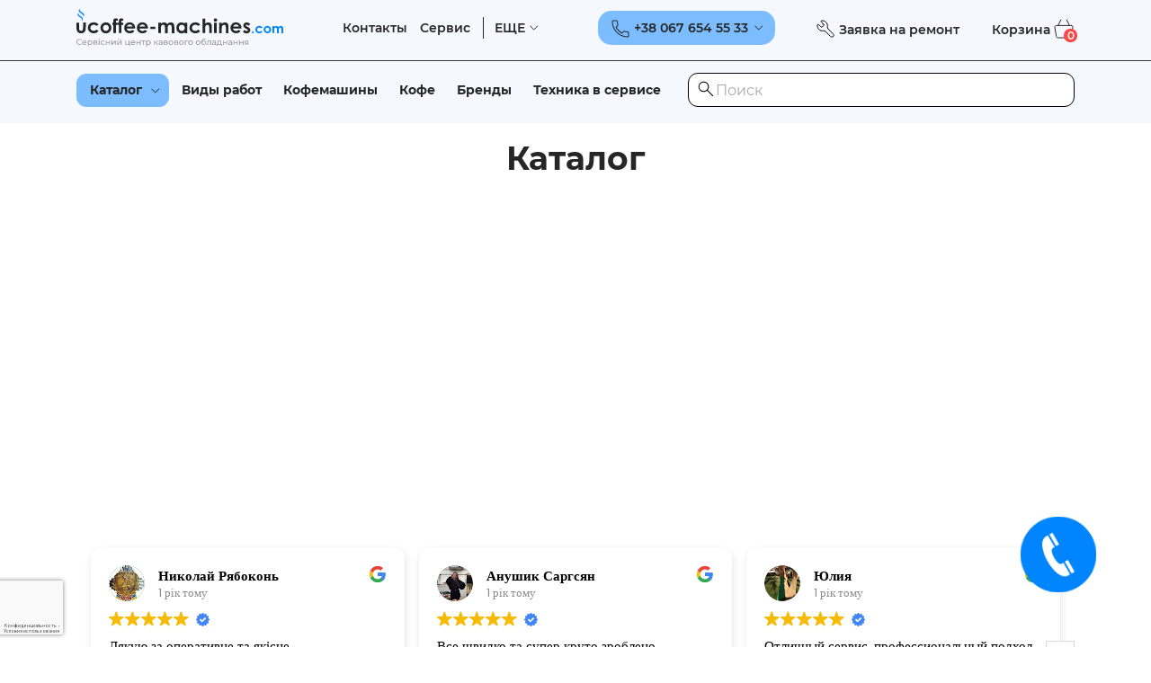

--- FILE ---
content_type: text/html; charset=UTF-8
request_url: https://ucoffee-machines.com/ru/instructions/instruktsiya-siemens-s40/
body_size: 60053
content:
<!DOCTYPE html>
<html lang="ru-RU">
<head>
    <meta charset="UTF-8">
    <meta name="viewport" content="width=device-width, initial-scale=1">
    <meta name="format-detection" content="telephone=no">
    <link rel="apple-touch-icon" sizes="57x57" href="/favicon/apple-icon-57x57.png">
    <link rel="apple-touch-icon" sizes="60x60" href="/favicon/apple-icon-60x60.png">
    <link rel="apple-touch-icon" sizes="72x72" href="/favicon/apple-icon-72x72.png">
    <link rel="apple-touch-icon" sizes="76x76" href="/favicon/apple-icon-76x76.png">
    <link rel="apple-touch-icon" sizes="114x114" href="/favicon/apple-icon-114x114.png">
    <link rel="apple-touch-icon" sizes="120x120" href="/favicon/apple-icon-120x120.png">
    <link rel="apple-touch-icon" sizes="144x144" href="/favicon/apple-icon-144x144.png">
    <link rel="apple-touch-icon" sizes="152x152" href="/favicon/apple-icon-152x152.png">
    <link rel="apple-touch-icon" sizes="180x180" href="/favicon/apple-icon-180x180.png">
    <link rel="icon" type="image/png" sizes="192x192" href="/favicon/android-icon-192x192.png">
    <link rel="icon" type="image/png" sizes="32x32" href="/favicon/favicon-32x32.png">
    <link rel="icon" type="image/png" sizes="96x96" href="/favicon/favicon-96x96.png">
    <link rel="icon" type="image/png" sizes="16x16" href="/favicon/favicon-16x16.png">
    <link rel="manifest" href="/favicon/manifest.json">
    <meta name="msapplication-TileColor" content="#ffffff">
    <meta name="msapplication-TileImage" content="/favicon/ms-icon-144x144.png">
    <meta name="theme-color" content="#ffffff">
    <meta name='robots' content='index, follow, max-image-preview:large, max-snippet:-1, max-video-preview:-1' />

	<!-- This site is optimized with the Yoast SEO plugin v26.6 - https://yoast.com/wordpress/plugins/seo/ -->
	<title>Инструкция Siemens S40 - U&#039;coffee-machines</title>
	<link rel="canonical" href="https://ucoffee-machines.com/uk/instructions/instruktsiya-siemens-s40/" />
	<meta property="og:locale" content="ru_RU" />
	<meta property="og:type" content="article" />
	<meta property="og:title" content="Инструкция Siemens S40 - U&#039;coffee-machines" />
	<meta property="og:url" content="https://ucoffee-machines.com/ru/instructions/instruktsiya-siemens-s40/" />
	<meta property="og:site_name" content="U&#039;coffee-machines" />
	<meta name="twitter:card" content="summary_large_image" />
	<style media="all">:root{--woocommerce:#720eec;--wc-green:#7ad03a;--wc-red:#a00;--wc-orange:#ffba00;--wc-blue:#2ea2cc;--wc-primary:#720eec;--wc-primary-text:#fcfbfe;--wc-secondary:#e9e6ed;--wc-secondary-text:#515151;--wc-highlight:#958e09;--wc-highligh-text:#fff;--wc-content-bg:#fff;--wc-subtext:#767676;--wc-form-border-color:rgba(32,7,7,.8);--wc-form-border-radius:4px;--wc-form-border-width:1px}.woocommerce .woocommerce-error .button,.woocommerce .woocommerce-info .button,.woocommerce .woocommerce-message .button,.woocommerce-page .woocommerce-error .button,.woocommerce-page .woocommerce-info .button,.woocommerce-page .woocommerce-message .button{float:right}.woocommerce .col2-set,.woocommerce-page .col2-set{width:100%}.woocommerce .col2-set:after,.woocommerce .col2-set:before,.woocommerce-page .col2-set:after,.woocommerce-page .col2-set:before{content:" ";display:table}.woocommerce .col2-set:after,.woocommerce-page .col2-set:after{clear:both}.woocommerce .col2-set .col-1,.woocommerce-page .col2-set .col-1{float:left;width:48%}.woocommerce .col2-set .col-2,.woocommerce-page .col2-set .col-2{float:right;width:48%}.woocommerce img,.woocommerce-page img{height:auto;max-width:100%}.woocommerce #content div.product div.images,.woocommerce div.product div.images,.woocommerce-page #content div.product div.images,.woocommerce-page div.product div.images{float:left;width:48%}.woocommerce #content div.product div.thumbnails:after,.woocommerce #content div.product div.thumbnails:before,.woocommerce div.product div.thumbnails:after,.woocommerce div.product div.thumbnails:before,.woocommerce-page #content div.product div.thumbnails:after,.woocommerce-page #content div.product div.thumbnails:before,.woocommerce-page div.product div.thumbnails:after,.woocommerce-page div.product div.thumbnails:before{content:" ";display:table}.woocommerce #content div.product div.thumbnails:after,.woocommerce div.product div.thumbnails:after,.woocommerce-page #content div.product div.thumbnails:after,.woocommerce-page div.product div.thumbnails:after{clear:both}.woocommerce #content div.product div.thumbnails a,.woocommerce div.product div.thumbnails a,.woocommerce-page #content div.product div.thumbnails a,.woocommerce-page div.product div.thumbnails a{float:left;width:30.75%;margin-right:3.8%;margin-bottom:1em}.woocommerce #content div.product div.thumbnails a.last,.woocommerce div.product div.thumbnails a.last,.woocommerce-page #content div.product div.thumbnails a.last,.woocommerce-page div.product div.thumbnails a.last{margin-right:0}.woocommerce #content div.product div.thumbnails a.first,.woocommerce div.product div.thumbnails a.first,.woocommerce-page #content div.product div.thumbnails a.first,.woocommerce-page div.product div.thumbnails a.first{clear:both}.woocommerce #content div.product div.thumbnails.columns-1 a,.woocommerce div.product div.thumbnails.columns-1 a,.woocommerce-page #content div.product div.thumbnails.columns-1 a,.woocommerce-page div.product div.thumbnails.columns-1 a{width:100%;margin-right:0;float:none}.woocommerce #content div.product div.thumbnails.columns-2 a,.woocommerce div.product div.thumbnails.columns-2 a,.woocommerce-page #content div.product div.thumbnails.columns-2 a,.woocommerce-page div.product div.thumbnails.columns-2 a{width:48%}.woocommerce #content div.product div.thumbnails.columns-4 a,.woocommerce div.product div.thumbnails.columns-4 a,.woocommerce-page #content div.product div.thumbnails.columns-4 a,.woocommerce-page div.product div.thumbnails.columns-4 a{width:22.05%}.woocommerce #content div.product div.thumbnails.columns-5 a,.woocommerce div.product div.thumbnails.columns-5 a,.woocommerce-page #content div.product div.thumbnails.columns-5 a,.woocommerce-page div.product div.thumbnails.columns-5 a{width:16.9%}.woocommerce #content div.product div.summary,.woocommerce div.product div.summary,.woocommerce-page #content div.product div.summary,.woocommerce-page div.product div.summary{float:right;width:48%;clear:none}.woocommerce #content div.product .woocommerce-tabs,.woocommerce div.product .woocommerce-tabs,.woocommerce-page #content div.product .woocommerce-tabs,.woocommerce-page div.product .woocommerce-tabs{clear:both}.woocommerce #content div.product .woocommerce-tabs ul.tabs:after,.woocommerce #content div.product .woocommerce-tabs ul.tabs:before,.woocommerce div.product .woocommerce-tabs ul.tabs:after,.woocommerce div.product .woocommerce-tabs ul.tabs:before,.woocommerce-page #content div.product .woocommerce-tabs ul.tabs:after,.woocommerce-page #content div.product .woocommerce-tabs ul.tabs:before,.woocommerce-page div.product .woocommerce-tabs ul.tabs:after,.woocommerce-page div.product .woocommerce-tabs ul.tabs:before{content:" ";display:table}.woocommerce #content div.product .woocommerce-tabs ul.tabs:after,.woocommerce div.product .woocommerce-tabs ul.tabs:after,.woocommerce-page #content div.product .woocommerce-tabs ul.tabs:after,.woocommerce-page div.product .woocommerce-tabs ul.tabs:after{clear:both}.woocommerce #content div.product .woocommerce-tabs ul.tabs li,.woocommerce div.product .woocommerce-tabs ul.tabs li,.woocommerce-page #content div.product .woocommerce-tabs ul.tabs li,.woocommerce-page div.product .woocommerce-tabs ul.tabs li{display:inline-block}.woocommerce #content div.product #reviews .comment:after,.woocommerce #content div.product #reviews .comment:before,.woocommerce div.product #reviews .comment:after,.woocommerce div.product #reviews .comment:before,.woocommerce-page #content div.product #reviews .comment:after,.woocommerce-page #content div.product #reviews .comment:before,.woocommerce-page div.product #reviews .comment:after,.woocommerce-page div.product #reviews .comment:before{content:" ";display:table}.woocommerce #content div.product #reviews .comment:after,.woocommerce div.product #reviews .comment:after,.woocommerce-page #content div.product #reviews .comment:after,.woocommerce-page div.product #reviews .comment:after{clear:both}.woocommerce #content div.product #reviews .comment img,.woocommerce div.product #reviews .comment img,.woocommerce-page #content div.product #reviews .comment img,.woocommerce-page div.product #reviews .comment img{float:right;height:auto}.woocommerce ul.products,.woocommerce-page ul.products{clear:both}.woocommerce ul.products:after,.woocommerce ul.products:before,.woocommerce-page ul.products:after,.woocommerce-page ul.products:before{content:" ";display:table}.woocommerce ul.products:after,.woocommerce-page ul.products:after{clear:both}.woocommerce ul.products li.product,.woocommerce-page ul.products li.product{float:left;margin:0 3.8% 2.992em 0;padding:0;position:relative;width:22.05%;margin-left:0}.woocommerce ul.products li.first,.woocommerce-page ul.products li.first{clear:both}.woocommerce ul.products li.last,.woocommerce-page ul.products li.last{margin-right:0}.woocommerce ul.products.columns-1 li.product,.woocommerce-page ul.products.columns-1 li.product{width:100%;margin-right:0}.woocommerce ul.products.columns-2 li.product,.woocommerce-page ul.products.columns-2 li.product{width:48%}.woocommerce ul.products.columns-3 li.product,.woocommerce-page ul.products.columns-3 li.product{width:30.75%}.woocommerce ul.products.columns-5 li.product,.woocommerce-page ul.products.columns-5 li.product{width:16.95%}.woocommerce ul.products.columns-6 li.product,.woocommerce-page ul.products.columns-6 li.product{width:13.5%}.woocommerce-page.columns-1 ul.products li.product,.woocommerce.columns-1 ul.products li.product{width:100%;margin-right:0}.woocommerce-page.columns-2 ul.products li.product,.woocommerce.columns-2 ul.products li.product{width:48%}.woocommerce-page.columns-3 ul.products li.product,.woocommerce.columns-3 ul.products li.product{width:30.75%}.woocommerce-page.columns-5 ul.products li.product,.woocommerce.columns-5 ul.products li.product{width:16.95%}.woocommerce-page.columns-6 ul.products li.product,.woocommerce.columns-6 ul.products li.product{width:13.5%}.woocommerce .woocommerce-result-count,.woocommerce-page .woocommerce-result-count{float:left}.woocommerce .woocommerce-ordering,.woocommerce-page .woocommerce-ordering{float:right}.woocommerce .woocommerce-pagination ul.page-numbers:after,.woocommerce .woocommerce-pagination ul.page-numbers:before,.woocommerce-page .woocommerce-pagination ul.page-numbers:after,.woocommerce-page .woocommerce-pagination ul.page-numbers:before{content:" ";display:table}.woocommerce .woocommerce-pagination ul.page-numbers:after,.woocommerce-page .woocommerce-pagination ul.page-numbers:after{clear:both}.woocommerce .woocommerce-pagination ul.page-numbers li,.woocommerce-page .woocommerce-pagination ul.page-numbers li{display:inline-block}.woocommerce #content table.cart img,.woocommerce table.cart img,.woocommerce-page #content table.cart img,.woocommerce-page table.cart img{height:auto}.woocommerce #content table.cart td.actions,.woocommerce table.cart td.actions,.woocommerce-page #content table.cart td.actions,.woocommerce-page table.cart td.actions{text-align:right}.woocommerce #content table.cart td.actions .input-text,.woocommerce table.cart td.actions .input-text,.woocommerce-page #content table.cart td.actions .input-text,.woocommerce-page table.cart td.actions .input-text{width:80px}.woocommerce #content table.cart td.actions .coupon,.woocommerce table.cart td.actions .coupon,.woocommerce-page #content table.cart td.actions .coupon,.woocommerce-page table.cart td.actions .coupon{float:left}.woocommerce .cart-collaterals,.woocommerce-page .cart-collaterals{width:100%}.woocommerce .cart-collaterals:after,.woocommerce .cart-collaterals:before,.woocommerce-page .cart-collaterals:after,.woocommerce-page .cart-collaterals:before{content:" ";display:table}.woocommerce .cart-collaterals:after,.woocommerce-page .cart-collaterals:after{clear:both}.woocommerce .cart-collaterals .related,.woocommerce-page .cart-collaterals .related{width:30.75%;float:left}.woocommerce .cart-collaterals .cross-sells,.woocommerce-page .cart-collaterals .cross-sells{width:48%;float:left}.woocommerce .cart-collaterals .cross-sells ul.products,.woocommerce-page .cart-collaterals .cross-sells ul.products{float:none}.woocommerce .cart-collaterals .cross-sells ul.products li,.woocommerce-page .cart-collaterals .cross-sells ul.products li{width:48%}.woocommerce .cart-collaterals .shipping_calculator,.woocommerce-page .cart-collaterals .shipping_calculator{width:48%;clear:right;float:right}.woocommerce .cart-collaterals .shipping_calculator:after,.woocommerce .cart-collaterals .shipping_calculator:before,.woocommerce-page .cart-collaterals .shipping_calculator:after,.woocommerce-page .cart-collaterals .shipping_calculator:before{content:" ";display:table}.woocommerce .cart-collaterals .shipping_calculator:after,.woocommerce-page .cart-collaterals .shipping_calculator:after{clear:both}.woocommerce .cart-collaterals .shipping_calculator .col2-set .col-1,.woocommerce .cart-collaterals .shipping_calculator .col2-set .col-2,.woocommerce-page .cart-collaterals .shipping_calculator .col2-set .col-1,.woocommerce-page .cart-collaterals .shipping_calculator .col2-set .col-2{width:47%}.woocommerce .cart-collaterals .cart_totals,.woocommerce-page .cart-collaterals .cart_totals{float:right;width:48%}.woocommerce ul.cart_list li:after,.woocommerce ul.cart_list li:before,.woocommerce ul.product_list_widget li:after,.woocommerce ul.product_list_widget li:before,.woocommerce-page ul.cart_list li:after,.woocommerce-page ul.cart_list li:before,.woocommerce-page ul.product_list_widget li:after,.woocommerce-page ul.product_list_widget li:before{content:" ";display:table}.woocommerce ul.cart_list li:after,.woocommerce ul.product_list_widget li:after,.woocommerce-page ul.cart_list li:after,.woocommerce-page ul.product_list_widget li:after{clear:both}.woocommerce ul.cart_list li img,.woocommerce ul.product_list_widget li img,.woocommerce-page ul.cart_list li img,.woocommerce-page ul.product_list_widget li img{float:right;height:auto}.woocommerce form .form-row:after,.woocommerce form .form-row:before,.woocommerce-page form .form-row:after,.woocommerce-page form .form-row:before{content:" ";display:table}.woocommerce form .form-row:after,.woocommerce-page form .form-row:after{clear:both}.woocommerce form .form-row label,.woocommerce-page form .form-row label{display:block}.woocommerce form .form-row label.checkbox,.woocommerce-page form .form-row label.checkbox{display:inline}.woocommerce form .form-row select,.woocommerce-page form .form-row select{width:100%}.woocommerce form .form-row .input-text,.woocommerce-page form .form-row .input-text{box-sizing:border-box;width:100%}.woocommerce form .form-row-first,.woocommerce form .form-row-last,.woocommerce-page form .form-row-first,.woocommerce-page form .form-row-last{width:47%;overflow:visible}.woocommerce form .form-row-first,.woocommerce-page form .form-row-first{float:left}.woocommerce form .form-row-last,.woocommerce-page form .form-row-last{float:right}.woocommerce form .form-row-wide,.woocommerce-page form .form-row-wide{clear:both}.woocommerce form .password-input,.woocommerce-page form .password-input{display:flex;flex-direction:column;justify-content:center;position:relative}.woocommerce form .password-input input[type=password],.woocommerce-page form .password-input input[type=password]{padding-right:2.5rem}.woocommerce form .password-input input::-ms-reveal,.woocommerce-page form .password-input input::-ms-reveal{display:none}.woocommerce form .show-password-input,.woocommerce-page form .show-password-input{background-color:transparent;border-radius:0;border:0;color:var(--wc-form-color-text,#000);cursor:pointer;font-size:inherit;line-height:inherit;margin:0;padding:0;position:absolute;right:.7em;text-decoration:none;top:50%;transform:translateY(-50%);-moz-osx-font-smoothing:inherit;-webkit-appearance:none;-webkit-font-smoothing:inherit}.woocommerce form .show-password-input:before,.woocommerce-page form .show-password-input:before{background-repeat:no-repeat;background-size:cover;background-image:url('data:image/svg+xml,<svg width="20" height="20" viewBox="0 0 20 20" fill="none" xmlns="http://www.w3.org/2000/svg"><path d="M17.3 3.3C16.9 2.9 16.2 2.9 15.7 3.3L13.3 5.7C12.2437 5.3079 11.1267 5.1048 10 5.1C6.2 5.2 2.8 7.2 1 10.5C1.2 10.9 1.5 11.3 1.8 11.7C2.6 12.8 3.6 13.7 4.7 14.4L3 16.1C2.6 16.5 2.5 17.2 3 17.7C3.4 18.1 4.1 18.2 4.6 17.7L17.3 4.9C17.7 4.4 17.7 3.7 17.3 3.3ZM6.7 12.3L5.4 13.6C4.2 12.9 3.1 11.9 2.3 10.7C3.5 9 5.1 7.8 7 7.2C5.7 8.6 5.6 10.8 6.7 12.3ZM10.1 9C9.6 8.5 9.7 7.7 10.2 7.2C10.7 6.8 11.4 6.8 11.9 7.2L10.1 9ZM18.3 9.5C17.8 8.8 17.2 8.1 16.5 7.6L15.5 8.6C16.3 9.2 17 9.9 17.6 10.8C15.9 13.4 13 15 9.9 15H9.1L8.1 16C8.8 15.9 9.4 16 10 16C13.3 16 16.4 14.4 18.3 11.7C18.6 11.3 18.8 10.9 19.1 10.5C18.8 10.2 18.6 9.8 18.3 9.5ZM14 10L10 14C12.2 14 14 12.2 14 10Z" fill="%23111111"/></svg>');content:"";display:block;height:22px;width:22px}.woocommerce form .show-password-input.display-password:before,.woocommerce-page form .show-password-input.display-password:before{background-image:url('data:image/svg+xml,<svg width="20" height="20" viewBox="0 0 20 20" fill="none" xmlns="http://www.w3.org/2000/svg"><path d="M18.3 9.49999C15 4.89999 8.50002 3.79999 3.90002 7.19999C2.70002 8.09999 1.70002 9.29999 0.900024 10.6C1.10002 11 1.40002 11.4 1.70002 11.8C5.00002 16.4 11.3 17.4 15.9 14.2C16.8 13.5 17.6 12.8 18.3 11.8C18.6 11.4 18.8 11 19.1 10.6C18.8 10.2 18.6 9.79999 18.3 9.49999ZM10.1 7.19999C10.6 6.69999 11.4 6.69999 11.9 7.19999C12.4 7.69999 12.4 8.49999 11.9 8.99999C11.4 9.49999 10.6 9.49999 10.1 8.99999C9.60003 8.49999 9.60003 7.69999 10.1 7.19999ZM10 14.9C6.90002 14.9 4.00002 13.3 2.30002 10.7C3.50002 8.99999 5.10002 7.79999 7.00002 7.19999C6.30002 7.99999 6.00002 8.89999 6.00002 9.89999C6.00002 12.1 7.70002 14 10 14C12.2 14 14.1 12.3 14.1 9.99999V9.89999C14.1 8.89999 13.7 7.89999 13 7.19999C14.9 7.79999 16.5 8.99999 17.7 10.7C16 13.3 13.1 14.9 10 14.9Z" fill="%23111111"/></svg>')}.woocommerce #payment .form-row select,.woocommerce-page #payment .form-row select{width:auto}.woocommerce #payment .terms,.woocommerce #payment .wc-terms-and-conditions,.woocommerce-page #payment .terms,.woocommerce-page #payment .wc-terms-and-conditions{text-align:left;padding:0 1em 0 0;float:left}.woocommerce #payment #place_order,.woocommerce-page #payment #place_order{float:right}.woocommerce .woocommerce-billing-fields:after,.woocommerce .woocommerce-billing-fields:before,.woocommerce .woocommerce-shipping-fields:after,.woocommerce .woocommerce-shipping-fields:before,.woocommerce-page .woocommerce-billing-fields:after,.woocommerce-page .woocommerce-billing-fields:before,.woocommerce-page .woocommerce-shipping-fields:after,.woocommerce-page .woocommerce-shipping-fields:before{content:" ";display:table}.woocommerce .woocommerce-billing-fields:after,.woocommerce .woocommerce-shipping-fields:after,.woocommerce-page .woocommerce-billing-fields:after,.woocommerce-page .woocommerce-shipping-fields:after{clear:both}.woocommerce .woocommerce-terms-and-conditions,.woocommerce-page .woocommerce-terms-and-conditions{margin-bottom:1.618em;padding:1.618em}.woocommerce .woocommerce-oembed,.woocommerce-page .woocommerce-oembed{position:relative}.woocommerce-account .woocommerce-MyAccount-navigation{float:left;width:30%}.woocommerce-account .woocommerce-MyAccount-content{float:right;width:68%}.woocommerce-account .woocommerce-MyAccount-content mark{background-color:transparent;color:inherit;font-weight:700}.woocommerce-page.left-sidebar #content.twentyeleven{width:58.4%;margin:0 7.6%;float:right}.woocommerce-page.right-sidebar #content.twentyeleven{margin:0 7.6%;width:58.4%;float:left}.twentyfourteen .tfwc{padding:12px 10px 0;max-width:474px;margin:0 auto}.twentyfourteen .tfwc .product .entry-summary{padding:0!important;margin:0 0 1.618em!important}.twentyfourteen .tfwc div.product.hentry.has-post-thumbnail{margin-top:0}@media screen and (min-width:673px){.twentyfourteen .tfwc{padding-right:30px;padding-left:30px}}@media screen and (min-width:1040px){.twentyfourteen .tfwc{padding-right:15px;padding-left:15px}}@media screen and (min-width:1110px){.twentyfourteen .tfwc{padding-right:30px;padding-left:30px}}@media screen and (min-width:1218px){.twentyfourteen .tfwc{margin-right:54px}.full-width .twentyfourteen .tfwc{margin-right:auto}}.twentyfifteen .t15wc{padding-left:7.6923%;padding-right:7.6923%;padding-top:7.6923%;margin-bottom:7.6923%;background:#fff;box-shadow:0 0 1px rgba(0,0,0,.15)}.twentyfifteen .t15wc .page-title{margin-left:0}@media screen and (min-width:38.75em){.twentyfifteen .t15wc{margin-right:7.6923%;margin-left:7.6923%;margin-top:8.3333%}}@media screen and (min-width:59.6875em){.twentyfifteen .t15wc{margin-left:8.3333%;margin-right:8.3333%;padding:10%}.single-product .twentyfifteen .entry-summary{padding:0!important}}.twentysixteen .site-main{margin-right:7.6923%;margin-left:7.6923%}.twentysixteen .entry-summary{margin-right:0;margin-left:0}#content .twentysixteen div.product div.images,#content .twentysixteen div.product div.summary{width:46.42857%}@media screen and (min-width:44.375em){.twentysixteen .site-main{margin-right:23.0769%}}@media screen and (min-width:56.875em){.twentysixteen .site-main{margin-right:0;margin-left:0}.no-sidebar .twentysixteen .site-main{margin-right:15%;margin-left:15%}.no-sidebar .twentysixteen .entry-summary{margin-right:0;margin-left:0}}.rtl .woocommerce .col2-set .col-1,.rtl .woocommerce-page .col2-set .col-1{float:right}.rtl .woocommerce .col2-set .col-2,.rtl .woocommerce-page .col2-set .col-2{float:left}
@charset "UTF-8";:root{--woocommerce:#720eec;--wc-green:#7ad03a;--wc-red:#a00;--wc-orange:#ffba00;--wc-blue:#2ea2cc;--wc-primary:#720eec;--wc-primary-text:#fcfbfe;--wc-secondary:#e9e6ed;--wc-secondary-text:#515151;--wc-highlight:#958e09;--wc-highligh-text:#fff;--wc-content-bg:#fff;--wc-subtext:#767676;--wc-form-border-color:rgba(32,7,7,.8);--wc-form-border-radius:4px;--wc-form-border-width:1px}@keyframes spin{100%{transform:rotate(360deg)}}@font-face{font-family:star;src:url(//ucoffee-machines.com/wp-content/plugins/woocommerce/assets/css/../fonts/WooCommerce.woff2) format("woff2"),url(//ucoffee-machines.com/wp-content/plugins/woocommerce/assets/css/../fonts/WooCommerce.woff) format("woff"),url(//ucoffee-machines.com/wp-content/plugins/woocommerce/assets/css/../fonts/WooCommerce.ttf) format("truetype");font-weight:400;font-style:normal}@font-face{font-family:WooCommerce;src:url(//ucoffee-machines.com/wp-content/plugins/woocommerce/assets/css/../fonts/WooCommerce.woff2) format("woff2"),url(//ucoffee-machines.com/wp-content/plugins/woocommerce/assets/css/../fonts/WooCommerce.woff) format("woff"),url(//ucoffee-machines.com/wp-content/plugins/woocommerce/assets/css/../fonts/WooCommerce.ttf) format("truetype");font-weight:400;font-style:normal}.woocommerce form .form-row{padding:3px;margin:0 0 6px}.woocommerce form .form-row [placeholder]:focus::-webkit-input-placeholder{-webkit-transition:opacity .5s .5s ease;transition:opacity .5s .5s ease;opacity:0}.woocommerce form .form-row label{line-height:2}.woocommerce form .form-row label.hidden{visibility:hidden}.woocommerce form .form-row label.inline{display:inline}.woocommerce form .form-row .woocommerce-input-wrapper .description{background:#1e85be;color:#fff;border-radius:3px;padding:1em;margin:.5em 0 0;clear:both;display:none;position:relative}.woocommerce form .form-row .woocommerce-input-wrapper .description a{color:#fff;text-decoration:underline;border:0;box-shadow:none}.woocommerce form .form-row .woocommerce-input-wrapper .description:before{left:50%;top:0;margin-top:-4px;transform:translateX(-50%) rotate(180deg);content:"";position:absolute;border-width:4px 6px 0;border-style:solid;border-color:#1e85be transparent transparent;z-index:100;display:block}.woocommerce form .form-row .input-checkbox{display:inline;margin:-2px 8px 0 0;text-align:center;vertical-align:middle}.woocommerce form .form-row .input-text,.woocommerce form .form-row select{font-family:inherit;font-weight:400;letter-spacing:normal;padding:.5em;display:block;background-color:var(--wc-form-color-background,#fff);border:var(--wc-form-border-width) solid var(--wc-form-border-color);border-radius:var(--wc-form-border-radius);color:var(--wc-form-color-text,#000);box-sizing:border-box;width:100%;margin:0;line-height:normal;height:auto}.woocommerce form .form-row .input-text:focus,.woocommerce form .form-row select:focus{border-color:currentColor}.woocommerce form .form-row select{cursor:pointer;appearance:none;padding-right:3em;background-image:url([data-uri]);background-repeat:no-repeat;background-size:16px;background-position:calc(100% - .5em) 50%}.woocommerce form .form-row textarea{height:4em;line-height:1.5;box-shadow:none}.woocommerce form .form-row .required{color:var(--wc-red);font-weight:700;border:0!important;text-decoration:none;visibility:hidden}.woocommerce form .form-row .optional{visibility:visible}.woocommerce form .form-row.woocommerce-invalid label{color:var(--wc-red)}.woocommerce form .form-row.woocommerce-invalid input.input-text,.woocommerce form .form-row.woocommerce-invalid select{border-color:var(--wc-red)}.woocommerce form .form-row.woocommerce-invalid .select2-container:not(.select2-container--open) .select2-selection{border-color:var(--wc-red)}.woocommerce form .form-row.woocommerce-validated input.input-text,.woocommerce form .form-row.woocommerce-validated select{border-color:var(--wc-green)}.woocommerce form .form-row.woocommerce-validated .select2-container:not(.select2-container--open) .select2-selection{border-color:var(--wc-green)}.woocommerce form .form-row ::-webkit-input-placeholder{line-height:normal}.woocommerce form .form-row :-moz-placeholder{line-height:normal}.woocommerce form .form-row :-ms-input-placeholder{line-height:normal}.select2-container{width:100%}.select2-container .select2-selection--single{height:auto}.select2-container .select2-selection--single .select2-selection__rendered{padding:.5em;line-height:normal;box-sizing:border-box;color:var(--wc-form-color-text,#444);font-weight:400}.select2-container .select2-selection--single .select2-selection__placeholder{color:#999}.select2-container .select2-selection--single .select2-selection__arrow{position:absolute;top:2px;right:.5em;height:100%;width:16px}.select2-container .select2-selection--single .select2-selection__arrow b{border:none;display:block;background:url([data-uri]) no-repeat;background-size:16px;width:16px;height:16px;position:absolute;top:50%;left:0;margin:-8px 0 0}.select2-container .select2-dropdown,.select2-container .select2-selection{background-color:var(--wc-form-color-background,#fff);border:var(--wc-form-border-width,1px) solid var(--wc-form-border-color,#aaa);border-radius:var(--wc-form-border-radius,4px)}.select2-container.select2-container--open .select2-dropdown--above{border-bottom:none;border-bottom-left-radius:0;border-bottom-right-radius:0}.select2-container.select2-container--open .select2-dropdown--below{border-top:none;border-top-left-radius:0;border-top-right-radius:0}.select2-results__options{list-style:none;margin:0;padding:0}.select2-results__option{margin:0}.woocommerce-store-notice,p.demo_store{position:absolute;top:0;left:0;right:0;margin:0;width:100%;font-size:1em;padding:1em 0;text-align:center;background-color:#720eec;color:#fcfbfe;z-index:99998;box-shadow:0 1px 1em rgba(0,0,0,.2);display:none}.woocommerce-store-notice a,p.demo_store a{color:#fcfbfe;text-decoration:underline}.screen-reader-text{clip:rect(1px,1px,1px,1px);height:1px;overflow:hidden;position:absolute!important;width:1px;word-wrap:normal!important}.admin-bar p.demo_store{top:32px}.clear{clear:both}.woocommerce .blockUI.blockOverlay{position:relative}.woocommerce .blockUI.blockOverlay:before{height:1em;width:1em;display:block;position:absolute;top:50%;left:50%;margin-left:-.5em;margin-top:-.5em;content:"";animation:spin 1s ease-in-out infinite;background:url(//ucoffee-machines.com/wp-content/plugins/woocommerce/assets/css/../images/icons/loader.svg) center center;background-size:cover;line-height:1;text-align:center;font-size:2em;color:rgba(0,0,0,.75)}.woocommerce .loader:before{height:1em;width:1em;display:block;position:absolute;top:50%;left:50%;margin-left:-.5em;margin-top:-.5em;content:"";animation:spin 1s ease-in-out infinite;background:url(//ucoffee-machines.com/wp-content/plugins/woocommerce/assets/css/../images/icons/loader.svg) center center;background-size:cover;line-height:1;text-align:center;font-size:2em;color:rgba(0,0,0,.75)}.woocommerce a.remove{display:block;font-size:1.5em;height:1em;width:1em;text-align:center;line-height:1;border-radius:100%;color:var(--wc-red)!important;text-decoration:none;font-weight:700;border:0}.woocommerce a.remove:hover{color:#fff!important;background:var(--wc-red)}.woocommerce small.note{display:block;color:#767676;font-size:.857em;margin-top:10px}.woocommerce .woocommerce-breadcrumb{margin:0 0 1em;padding:0}.woocommerce .woocommerce-breadcrumb:after,.woocommerce .woocommerce-breadcrumb:before{content:" ";display:table}.woocommerce .woocommerce-breadcrumb:after{clear:both}.woocommerce .quantity .qty{width:3.631em;text-align:center}.woocommerce div.product{margin-bottom:0;position:relative}.woocommerce div.product .product_title{clear:none;margin-top:0;padding:0}.woocommerce div.product p.price ins,.woocommerce div.product span.price ins{background:inherit;font-weight:700;display:inline-block}.woocommerce div.product p.price del,.woocommerce div.product span.price del{opacity:.7;display:inline-block}.woocommerce div.product p.stock{font-size:.92em}.woocommerce div.product .woocommerce-product-rating{margin-bottom:1.618em}.woocommerce div.product div.images{margin-bottom:2em}.woocommerce div.product div.images img{display:block;width:100%;height:auto;box-shadow:none}.woocommerce div.product div.images div.thumbnails{padding-top:1em}.woocommerce div.product div.images.woocommerce-product-gallery{position:relative}.woocommerce div.product div.images .woocommerce-product-gallery__wrapper{transition:all cubic-bezier(.795,-.035,0,1) .5s;margin:0;padding:0}.woocommerce div.product div.images .woocommerce-product-gallery__wrapper .zoomImg{background-color:#fff;opacity:0}.woocommerce div.product div.images .woocommerce-product-gallery__image--placeholder{border:1px solid #f2f2f2}.woocommerce div.product div.images .woocommerce-product-gallery__image:nth-child(n+2){width:25%;display:inline-block}.woocommerce div.product div.images .woocommerce-product-gallery__image a{display:block;outline-offset:-2px}.woocommerce div.product div.images .woocommerce-product-gallery__trigger{background:#fff;border:none;box-sizing:content-box;border-radius:100%;cursor:pointer;font-size:2em;height:36px;padding:0;position:absolute;right:.5em;text-indent:-9999px;top:.5em;width:36px;z-index:99}.woocommerce div.product div.images .woocommerce-product-gallery__trigger:before{border:2px solid #000;border-radius:100%;box-sizing:content-box;content:"";display:block;height:10px;left:9px;top:9px;position:absolute;width:10px}.woocommerce div.product div.images .woocommerce-product-gallery__trigger:after{background:#000;border-radius:6px;box-sizing:content-box;content:"";display:block;height:8px;left:22px;position:absolute;top:19px;transform:rotate(-45deg);width:2px}.woocommerce div.product div.images .woocommerce-product-gallery__trigger span[aria-hidden=true]{border:0;clip-path:inset(50%);height:1px;left:50%;margin:-1px;overflow:hidden;position:absolute;top:50%;width:1px}.woocommerce div.product div.images .flex-control-thumbs{overflow:hidden;zoom:1;margin:0;padding:0}.woocommerce div.product div.images .flex-control-thumbs li{width:25%;float:left;margin:0;list-style:none}.woocommerce div.product div.images .flex-control-thumbs li img{cursor:pointer;opacity:.5;margin:0}.woocommerce div.product div.images .flex-control-thumbs li img.flex-active,.woocommerce div.product div.images .flex-control-thumbs li img:hover{opacity:1}.woocommerce div.product .woocommerce-product-gallery--columns-3 .flex-control-thumbs li:nth-child(3n+1){clear:left}.woocommerce div.product .woocommerce-product-gallery--columns-4 .flex-control-thumbs li:nth-child(4n+1){clear:left}.woocommerce div.product .woocommerce-product-gallery--columns-5 .flex-control-thumbs li:nth-child(5n+1){clear:left}.woocommerce div.product div.summary{margin-bottom:2em}.woocommerce div.product div.social{text-align:right;margin:0 0 1em}.woocommerce div.product div.social span{margin:0 0 0 2px}.woocommerce div.product div.social span span{margin:0}.woocommerce div.product div.social span .stButton .chicklets{padding-left:16px;width:0}.woocommerce div.product div.social iframe{float:left;margin-top:3px}.woocommerce div.product .woocommerce-tabs ul.tabs{list-style:none;padding:0 0 0 1em;margin:0 0 1.618em;overflow:hidden;position:relative}.woocommerce div.product .woocommerce-tabs ul.tabs li{border:1px solid #cfc8d8;background-color:#e9e6ed;color:#515151;display:inline-block;position:relative;z-index:0;border-radius:4px 4px 0 0;margin:0 -5px;padding:0 1em}.woocommerce div.product .woocommerce-tabs ul.tabs li a{display:inline-block;padding:.5em 0;font-weight:700;color:#515151;text-decoration:none}.woocommerce div.product .woocommerce-tabs ul.tabs li a:hover{text-decoration:none;color:#6b6b6b}.woocommerce div.product .woocommerce-tabs ul.tabs li.active{background:#fff;color:#515151;z-index:2;border-bottom-color:#fff}.woocommerce div.product .woocommerce-tabs ul.tabs li.active a{color:inherit;text-shadow:inherit}.woocommerce div.product .woocommerce-tabs ul.tabs li.active:before{box-shadow:2px 2px 0 #fff}.woocommerce div.product .woocommerce-tabs ul.tabs li.active:after{box-shadow:-2px 2px 0 #fff}.woocommerce div.product .woocommerce-tabs ul.tabs li:after,.woocommerce div.product .woocommerce-tabs ul.tabs li:before{border:1px solid #cfc8d8;position:absolute;bottom:-1px;width:5px;height:5px;content:" ";box-sizing:border-box}.woocommerce div.product .woocommerce-tabs ul.tabs li:before{left:-5px;border-bottom-right-radius:4px;border-width:0 1px 1px 0;box-shadow:2px 2px 0 #e9e6ed}.woocommerce div.product .woocommerce-tabs ul.tabs li:after{right:-5px;border-bottom-left-radius:4px;border-width:0 0 1px 1px;box-shadow:-2px 2px 0 #e9e6ed}.woocommerce div.product .woocommerce-tabs ul.tabs:before{position:absolute;content:" ";width:100%;bottom:0;left:0;border-bottom:1px solid #cfc8d8;z-index:1}.woocommerce div.product .woocommerce-tabs .panel{margin:0 0 2em;padding:0}.woocommerce div.product p.cart{margin-bottom:2em}.woocommerce div.product p.cart:after,.woocommerce div.product p.cart:before{content:" ";display:table}.woocommerce div.product p.cart:after{clear:both}.woocommerce div.product form.cart{margin-bottom:2em}.woocommerce div.product form.cart:after,.woocommerce div.product form.cart:before{content:" ";display:table}.woocommerce div.product form.cart:after{clear:both}.woocommerce div.product form.cart div.quantity{float:left;margin:0 4px 0 0}.woocommerce div.product form.cart table{border-width:0 0 1px}.woocommerce div.product form.cart table td{padding-left:0}.woocommerce div.product form.cart table div.quantity{float:none;margin:0}.woocommerce div.product form.cart table small.stock{display:block;float:none}.woocommerce div.product form.cart .variations{margin-bottom:1em;border:0;width:100%}.woocommerce div.product form.cart .variations td,.woocommerce div.product form.cart .variations th{border:0;line-height:2em;vertical-align:top}.woocommerce div.product form.cart .variations label{font-weight:700;text-align:left}.woocommerce div.product form.cart .variations select{max-width:100%;min-width:75%;display:inline-block;margin-right:1em;appearance:none;-webkit-appearance:none;-moz-appearance:none;padding-right:3em;background:url([data-uri]) no-repeat;background-size:16px;-webkit-background-size:16px;background-position:calc(100% - 12px) 50%;-webkit-background-position:calc(100% - 12px) 50%}.woocommerce div.product form.cart .variations td.label{padding-right:1em}.woocommerce div.product form.cart .woocommerce-variation-description p{margin-bottom:1em}.woocommerce div.product form.cart .reset_variations{visibility:hidden;font-size:.83em}.woocommerce div.product form.cart .wc-no-matching-variations{display:none}.woocommerce div.product form.cart .button{vertical-align:middle;float:left}.woocommerce div.product form.cart .group_table td.woocommerce-grouped-product-list-item__label{padding-right:1em;padding-left:1em}.woocommerce div.product form.cart .group_table td{vertical-align:top;padding-bottom:.5em;border:0}.woocommerce div.product form.cart .group_table td:first-child{width:4em;text-align:center}.woocommerce div.product form.cart .group_table .wc-grouped-product-add-to-cart-checkbox{display:inline-block;width:auto;margin:0 auto;transform:scale(1.5,1.5)}.woocommerce span.onsale{min-height:3.236em;min-width:3.236em;padding:.202em;font-size:1em;font-weight:700;position:absolute;text-align:center;line-height:3.236;top:-.5em;left:-.5em;margin:0;border-radius:100%;background-color:#958e09;color:#fff;font-size:.857em;z-index:9}.woocommerce .products ul,.woocommerce ul.products{margin:0 0 1em;padding:0;list-style:none outside;clear:both}.woocommerce .products ul:after,.woocommerce .products ul:before,.woocommerce ul.products:after,.woocommerce ul.products:before{content:" ";display:table}.woocommerce .products ul:after,.woocommerce ul.products:after{clear:both}.woocommerce .products ul li,.woocommerce ul.products li{list-style:none outside}.woocommerce ul.products li.product .onsale{top:0;right:0;left:auto;margin:-.5em -.5em 0 0}.woocommerce ul.products li.product .woocommerce-loop-category__title,.woocommerce ul.products li.product .woocommerce-loop-product__title,.woocommerce ul.products li.product h3{padding:.5em 0;margin:0;font-size:1em}.woocommerce ul.products li.product a{text-decoration:none}.woocommerce ul.products li.product a.woocommerce-loop-product__link{display:block}.woocommerce ul.products li.product a img{width:100%;height:auto;display:block;margin:0 0 1em;box-shadow:none}.woocommerce ul.products li.product strong{display:block}.woocommerce ul.products li.product .woocommerce-placeholder{border:1px solid #f2f2f2}.woocommerce ul.products li.product .star-rating{font-size:.857em}.woocommerce ul.products li.product .button{display:inline-block;margin-top:1em}.woocommerce ul.products li.product .price{display:block;font-weight:400;margin-bottom:.5em;font-size:.857em}.woocommerce ul.products li.product .price del{color:inherit;opacity:.7;display:inline-block}.woocommerce ul.products li.product .price ins{background:0 0;font-weight:700;display:inline-block}.woocommerce ul.products li.product .price .from{font-size:.67em;margin:-2px 0 0;text-transform:uppercase;color:rgba(90,89,68,.5)}.woocommerce .woocommerce-result-count{margin:0 0 1em}.woocommerce .woocommerce-ordering{margin:0 0 1em}.woocommerce .woocommerce-ordering>label{margin-right:.25rem}.woocommerce .woocommerce-ordering select{vertical-align:top}.woocommerce nav.woocommerce-pagination{text-align:center}.woocommerce nav.woocommerce-pagination ul{display:inline-block;white-space:nowrap;padding:0;clear:both;border:1px solid #cfc8d8;border-right:0;margin:1px}.woocommerce nav.woocommerce-pagination ul li{border-right:1px solid #cfc8d8;padding:0;margin:0;float:left;display:inline;overflow:hidden}.woocommerce nav.woocommerce-pagination ul li a,.woocommerce nav.woocommerce-pagination ul li span{margin:0;text-decoration:none;padding:0;line-height:1;font-size:1em;font-weight:400;padding:.5em;min-width:1em;display:block}.woocommerce nav.woocommerce-pagination ul li a:focus,.woocommerce nav.woocommerce-pagination ul li a:hover,.woocommerce nav.woocommerce-pagination ul li span.current{background:#e9e6ed;color:#816f98}.woocommerce .cart .button,.woocommerce .cart input.button{float:none}.woocommerce a.added_to_cart{padding-top:.5em;display:inline-block}.woocommerce #reviews h2 small{float:right;color:#767676;font-size:15px;margin:10px 0 0}.woocommerce #reviews h2 small a{text-decoration:none;color:#767676}.woocommerce #reviews h3{margin:0}.woocommerce #reviews #respond{margin:0;border:0;padding:0}.woocommerce #reviews #comment{height:75px}.woocommerce #reviews #comments .add_review:after,.woocommerce #reviews #comments .add_review:before{content:" ";display:table}.woocommerce #reviews #comments .add_review:after{clear:both}.woocommerce #reviews #comments h2{clear:none}.woocommerce #reviews #comments ol.commentlist{margin:0;width:100%;background:0 0;list-style:none}.woocommerce #reviews #comments ol.commentlist:after,.woocommerce #reviews #comments ol.commentlist:before{content:" ";display:table}.woocommerce #reviews #comments ol.commentlist:after{clear:both}.woocommerce #reviews #comments ol.commentlist li{padding:0;margin:0 0 20px;border:0;position:relative;background:0;border:0}.woocommerce #reviews #comments ol.commentlist li img.avatar{float:left;position:absolute;top:0;left:0;padding:3px;width:32px;height:auto;background:#e9e6ed;border:1px solid #e1dde7;margin:0;box-shadow:none}.woocommerce #reviews #comments ol.commentlist li .comment-text{margin:0 0 0 50px;border:1px solid #e1dde7;border-radius:4px;padding:1em 1em 0}.woocommerce #reviews #comments ol.commentlist li .comment-text:after,.woocommerce #reviews #comments ol.commentlist li .comment-text:before{content:" ";display:table}.woocommerce #reviews #comments ol.commentlist li .comment-text:after{clear:both}.woocommerce #reviews #comments ol.commentlist li .comment-text p{margin:0 0 1em}.woocommerce #reviews #comments ol.commentlist li .comment-text p.meta{font-size:.83em}.woocommerce #reviews #comments ol.commentlist ul.children{list-style:none outside;margin:20px 0 0 50px}.woocommerce #reviews #comments ol.commentlist ul.children .star-rating{display:none}.woocommerce #reviews #comments ol.commentlist #respond{border:1px solid #e1dde7;border-radius:4px;padding:1em 1em 0;margin:20px 0 0 50px}.woocommerce #reviews #comments .commentlist>li:before{content:""}.woocommerce .star-rating{float:right;overflow:hidden;position:relative;height:1em;line-height:1;font-size:1em;width:5.4em;font-family:WooCommerce}.woocommerce .star-rating:before{content:"sssss";color:#cfc8d8;float:left;top:0;left:0;position:absolute}.woocommerce .star-rating span{overflow:hidden;float:left;top:0;left:0;position:absolute;padding-top:1.5em}.woocommerce .star-rating span:before{content:"SSSSS";top:0;position:absolute;left:0}.woocommerce .woocommerce-product-rating{line-height:2;display:block}.woocommerce .woocommerce-product-rating:after,.woocommerce .woocommerce-product-rating:before{content:" ";display:table}.woocommerce .woocommerce-product-rating:after{clear:both}.woocommerce .woocommerce-product-rating .star-rating{margin:.5em 4px 0 0;float:left}.woocommerce .products .star-rating{display:block;margin:0 0 .5em;float:none}.woocommerce .hreview-aggregate .star-rating{margin:10px 0 0}.woocommerce #review_form #respond{position:static;margin:0;width:auto;padding:0;background:transparent none;border:0}.woocommerce #review_form #respond:after,.woocommerce #review_form #respond:before{content:" ";display:table}.woocommerce #review_form #respond:after{clear:both}.woocommerce #review_form #respond p{margin:0 0 10px}.woocommerce #review_form #respond .form-submit input{left:auto}.woocommerce #review_form #respond textarea{box-sizing:border-box;width:100%}.woocommerce p.stars a{position:relative;height:1em;width:1em;text-indent:-999em;display:inline-block;text-decoration:none;font-size:24px}.woocommerce p.stars a:before{display:block;position:absolute;top:0;left:0;width:1em;height:1em;line-height:1;font-family:WooCommerce;content:"\e021";text-indent:0}.woocommerce p.stars a:hover~a:before{content:"\e021"}.woocommerce p.stars:hover a:before{content:"\e020"}.woocommerce p.stars.selected a.active:before{content:"\e020"}.woocommerce p.stars.selected a.active~a:before{content:"\e021"}.woocommerce p.stars.selected a:not(.active):before{content:"\e020"}.woocommerce table.shop_attributes{border:0;border-top:1px dotted rgba(0,0,0,.1);margin-bottom:1.618em;width:100%}.woocommerce table.shop_attributes th{width:150px;font-weight:700;padding:8px;border-top:0;border-bottom:1px dotted rgba(0,0,0,.1);margin:0;line-height:1.5}.woocommerce table.shop_attributes td{font-style:italic;padding:0;border-top:0;border-bottom:1px dotted rgba(0,0,0,.1);margin:0;line-height:1.5}.woocommerce table.shop_attributes td p{margin:0;padding:8px 0}.woocommerce table.shop_attributes tr:nth-child(even) td,.woocommerce table.shop_attributes tr:nth-child(even) th{background:rgba(0,0,0,.025)}.woocommerce table.shop_table{border:1px solid rgba(0,0,0,.1);margin:0 -1px 24px 0;text-align:left;width:100%;border-collapse:separate;border-radius:5px}.woocommerce table.shop_table th{font-weight:700;padding:9px 12px;line-height:1.5em}.woocommerce table.shop_table td{border-top:1px solid rgba(0,0,0,.1);padding:9px 12px;vertical-align:middle;line-height:1.5em}.woocommerce table.shop_table td small{font-weight:400}.woocommerce table.shop_table td del{font-weight:400}.woocommerce table.shop_table tbody:first-child tr:first-child td,.woocommerce table.shop_table tbody:first-child tr:first-child th{border-top:0}.woocommerce table.shop_table tbody th,.woocommerce table.shop_table tfoot td,.woocommerce table.shop_table tfoot th{font-weight:700;border-top:1px solid rgba(0,0,0,.1)}.woocommerce table.my_account_orders{font-size:.85em}.woocommerce table.my_account_orders td,.woocommerce table.my_account_orders th{padding:4px 8px;vertical-align:middle}.woocommerce table.my_account_orders .button{white-space:nowrap}.woocommerce table.woocommerce-MyAccount-downloads td,.woocommerce table.woocommerce-MyAccount-downloads th{vertical-align:top;text-align:center}.woocommerce table.woocommerce-MyAccount-downloads td:first-child,.woocommerce table.woocommerce-MyAccount-downloads th:first-child{text-align:left}.woocommerce table.woocommerce-MyAccount-downloads td:last-child,.woocommerce table.woocommerce-MyAccount-downloads th:last-child{text-align:left}.woocommerce table.woocommerce-MyAccount-downloads td .woocommerce-MyAccount-downloads-file:before,.woocommerce table.woocommerce-MyAccount-downloads th .woocommerce-MyAccount-downloads-file:before{content:"↓";display:inline-block}.woocommerce td.product-name .wc-item-meta,.woocommerce td.product-name dl.variation{list-style:none outside}.woocommerce td.product-name .wc-item-meta .wc-item-meta-label,.woocommerce td.product-name .wc-item-meta dt,.woocommerce td.product-name dl.variation .wc-item-meta-label,.woocommerce td.product-name dl.variation dt{float:left;clear:both;margin-right:.25em;display:inline-block;list-style:none outside}.woocommerce td.product-name .wc-item-meta dd,.woocommerce td.product-name dl.variation dd{margin:0}.woocommerce td.product-name .wc-item-meta p,.woocommerce td.product-name .wc-item-meta:last-child,.woocommerce td.product-name dl.variation p,.woocommerce td.product-name dl.variation:last-child{margin-bottom:0}.woocommerce td.product-name p.backorder_notification{font-size:.83em}.woocommerce td.product-quantity{min-width:80px}.woocommerce ul.cart_list,.woocommerce ul.product_list_widget{list-style:none outside;padding:0;margin:0}.woocommerce ul.cart_list li,.woocommerce ul.product_list_widget li{padding:4px 0;margin:0;list-style:none}.woocommerce ul.cart_list li:after,.woocommerce ul.cart_list li:before,.woocommerce ul.product_list_widget li:after,.woocommerce ul.product_list_widget li:before{content:" ";display:table}.woocommerce ul.cart_list li:after,.woocommerce ul.product_list_widget li:after{clear:both}.woocommerce ul.cart_list li a,.woocommerce ul.product_list_widget li a{display:block;font-weight:700}.woocommerce ul.cart_list li img,.woocommerce ul.product_list_widget li img{float:right;margin-left:4px;width:32px;height:auto;box-shadow:none}.woocommerce ul.cart_list li dl,.woocommerce ul.product_list_widget li dl{margin:0;padding-left:1em;border-left:2px solid rgba(0,0,0,.1)}.woocommerce ul.cart_list li dl:after,.woocommerce ul.cart_list li dl:before,.woocommerce ul.product_list_widget li dl:after,.woocommerce ul.product_list_widget li dl:before{content:" ";display:table}.woocommerce ul.cart_list li dl:after,.woocommerce ul.product_list_widget li dl:after{clear:both}.woocommerce ul.cart_list li dl dd,.woocommerce ul.cart_list li dl dt,.woocommerce ul.product_list_widget li dl dd,.woocommerce ul.product_list_widget li dl dt{display:inline-block;float:left;margin-bottom:1em}.woocommerce ul.cart_list li dl dt,.woocommerce ul.product_list_widget li dl dt{font-weight:700;padding:0 0 .25em;margin:0 4px 0 0;clear:left}.woocommerce ul.cart_list li dl dd,.woocommerce ul.product_list_widget li dl dd{padding:0 0 .25em}.woocommerce ul.cart_list li dl dd p:last-child,.woocommerce ul.product_list_widget li dl dd p:last-child{margin-bottom:0}.woocommerce ul.cart_list li .star-rating,.woocommerce ul.product_list_widget li .star-rating{float:none}.woocommerce .widget_shopping_cart .total,.woocommerce.widget_shopping_cart .total{border-top:3px double #e9e6ed;padding:4px 0 0}.woocommerce .widget_shopping_cart .total strong,.woocommerce.widget_shopping_cart .total strong{min-width:40px;display:inline-block}.woocommerce .widget_shopping_cart .cart_list li,.woocommerce.widget_shopping_cart .cart_list li{padding-left:2em;position:relative;padding-top:0}.woocommerce .widget_shopping_cart .cart_list li a.remove,.woocommerce.widget_shopping_cart .cart_list li a.remove{position:absolute;top:0;left:0}.woocommerce .widget_shopping_cart .buttons:after,.woocommerce .widget_shopping_cart .buttons:before,.woocommerce.widget_shopping_cart .buttons:after,.woocommerce.widget_shopping_cart .buttons:before{content:" ";display:table}.woocommerce .widget_shopping_cart .buttons:after,.woocommerce.widget_shopping_cart .buttons:after{clear:both}.woocommerce .widget_shopping_cart .buttons a,.woocommerce.widget_shopping_cart .buttons a{margin-right:5px;margin-bottom:5px}.woocommerce form.checkout_coupon,.woocommerce form.login,.woocommerce form.register{border:1px solid #cfc8d8;padding:20px;margin:2em 0;text-align:left;border-radius:5px}.woocommerce form.checkout_coupon .coupon-error-notice{color:var(--wc-red);display:block;font-size:.75em;margin-top:8px}.woocommerce form.checkout_coupon .input-text.has-error:focus{border-color:var(--wc-red)}.woocommerce ul#shipping_method{list-style:none outside;margin:0;padding:0}.woocommerce ul#shipping_method li{margin:0 0 .5em;line-height:1.5em;list-style:none outside}.woocommerce ul#shipping_method li input{margin:3px .4375em 0 0;vertical-align:top}.woocommerce ul#shipping_method li label{display:inline}.woocommerce ul#shipping_method .amount{font-weight:700}.woocommerce p.woocommerce-shipping-contents{margin:0}.woocommerce .wc_bis_form{margin:2em 0;padding:0}.woocommerce .wc_bis_form.hidden{display:none}.woocommerce .wc_bis_form__form-row{display:flex;flex-wrap:wrap;flex-direction:row;align-items:center;justify-content:flex-start;gap:.7em;margin:.7em 0}.woocommerce .wc_bis_form__input{box-sizing:border-box;width:auto;white-space:nowrap}.woocommerce .wc_bis_form__button{box-sizing:border-box;white-space:nowrap}.woocommerce .wc_bis_form__checkbox{font-size:var(--wp--preset--font-size--small,.7em);display:block}.woocommerce :where(.wc_bis_form__input,.wc_bis_form__button){padding:.9rem 1.1rem;line-height:1}.woocommerce ul.order_details{margin:0 0 3em;list-style:none}.woocommerce ul.order_details:after,.woocommerce ul.order_details:before{content:" ";display:table}.woocommerce ul.order_details:after{clear:both}.woocommerce ul.order_details li{float:left;margin-right:2em;text-transform:uppercase;font-size:.715em;line-height:1;border-right:1px dashed #cfc8d8;padding-right:2em;margin-left:0;padding-left:0;list-style-type:none}.woocommerce ul.order_details li strong{display:block;font-size:1.4em;text-transform:none;line-height:1.5}.woocommerce ul.order_details li:last-of-type{border:none}.woocommerce .wc-bacs-bank-details-account-name{font-weight:700}.woocommerce .woocommerce-customer-details,.woocommerce .woocommerce-order-details,.woocommerce .woocommerce-order-downloads{margin-bottom:2em}.woocommerce .woocommerce-customer-details .order-actions--heading,.woocommerce .woocommerce-order-details .order-actions--heading,.woocommerce .woocommerce-order-downloads .order-actions--heading{vertical-align:middle}.woocommerce .woocommerce-customer-details .order-actions-button,.woocommerce .woocommerce-order-details .order-actions-button,.woocommerce .woocommerce-order-downloads .order-actions-button{margin-right:10px}.woocommerce .woocommerce-customer-details .order-actions-button:last-child,.woocommerce .woocommerce-order-details .order-actions-button:last-child,.woocommerce .woocommerce-order-downloads .order-actions-button:last-child{margin-right:0}.woocommerce .woocommerce-customer-details :last-child,.woocommerce .woocommerce-order-details :last-child,.woocommerce .woocommerce-order-downloads :last-child{margin-bottom:0}.woocommerce .woocommerce-customer-details .additional-fields,.woocommerce .woocommerce-customer-details .addresses{margin-bottom:2em}.woocommerce .woocommerce-customer-details .additional-fields:last-child,.woocommerce .woocommerce-customer-details .addresses:last-child{margin-bottom:0}.woocommerce .addresses .wc-block-components-additional-fields-list{margin:0;padding:0}.woocommerce .addresses .wc-block-components-additional-fields-list dt{margin:0;padding:0;font-style:normal;font-weight:700;display:inline}.woocommerce .addresses .wc-block-components-additional-fields-list dt:after{content:": "}.woocommerce .addresses .wc-block-components-additional-fields-list dt:before{content:"";display:block}.woocommerce .addresses .wc-block-components-additional-fields-list dd{margin:0;padding:0;font-style:normal;display:inline}.woocommerce .wc-block-order-confirmation-additional-fields-wrapper .wc-block-components-additional-fields-list{border:1px solid rgba(0,0,0,.1);padding:0;display:grid;grid-template-columns:1fr max-content}.woocommerce .wc-block-order-confirmation-additional-fields-wrapper .wc-block-components-additional-fields-list dt{border-bottom:1px solid rgba(0,0,0,.1);font-style:normal;font-weight:700;padding:1rem;box-sizing:border-box;margin:0!important}.woocommerce .wc-block-order-confirmation-additional-fields-wrapper .wc-block-components-additional-fields-list dt:after{display:none}.woocommerce .wc-block-order-confirmation-additional-fields-wrapper .wc-block-components-additional-fields-list dt:last-of-type{border-bottom:0}.woocommerce .wc-block-order-confirmation-additional-fields-wrapper .wc-block-components-additional-fields-list dd{border-bottom:1px solid rgba(0,0,0,.1);padding:1rem;box-sizing:border-box;text-align:right;margin:0!important}.woocommerce .wc-block-order-confirmation-additional-fields-wrapper .wc-block-components-additional-fields-list dd:last-of-type{border-bottom:0}.woocommerce .woocommerce-customer-details .woocommerce-column__title{margin-top:0}.woocommerce .woocommerce-customer-details address{font-style:normal;margin-bottom:0;border:1px solid rgba(0,0,0,.1);border-bottom-width:2px;border-right-width:2px;text-align:left;width:100%;border-radius:5px;padding:6px 12px;box-sizing:border-box}.woocommerce .woocommerce-customer-details .woocommerce-customer-details--email,.woocommerce .woocommerce-customer-details .woocommerce-customer-details--phone{padding-left:1.5em}.woocommerce .woocommerce-customer-details .woocommerce-customer-details--email:last-child,.woocommerce .woocommerce-customer-details .woocommerce-customer-details--phone:last-child{margin-bottom:0}.woocommerce .woocommerce-customer-details .woocommerce-customer-details--phone:before{font-family:WooCommerce;speak:never;font-weight:400;font-variant:normal;text-transform:none;line-height:1;-webkit-font-smoothing:antialiased;margin-right:.618em;content:"\e037";text-decoration:none;margin-left:-1.5em;line-height:1.75;position:absolute}.woocommerce .woocommerce-customer-details .woocommerce-customer-details--email:before{font-family:WooCommerce;speak:never;font-weight:400;font-variant:normal;text-transform:none;line-height:1;-webkit-font-smoothing:antialiased;margin-right:.618em;content:"\e02d";text-decoration:none;margin-left:-1.5em;line-height:1.75;position:absolute}.woocommerce .woocommerce-widget-layered-nav-list{margin:0;padding:0;border:0;list-style:none outside}.woocommerce .woocommerce-widget-layered-nav-list .woocommerce-widget-layered-nav-list__item{padding:0 0 1px;list-style:none}.woocommerce .woocommerce-widget-layered-nav-list .woocommerce-widget-layered-nav-list__item:after,.woocommerce .woocommerce-widget-layered-nav-list .woocommerce-widget-layered-nav-list__item:before{content:" ";display:table}.woocommerce .woocommerce-widget-layered-nav-list .woocommerce-widget-layered-nav-list__item:after{clear:both}.woocommerce .woocommerce-widget-layered-nav-list .woocommerce-widget-layered-nav-list__item a,.woocommerce .woocommerce-widget-layered-nav-list .woocommerce-widget-layered-nav-list__item span{padding:1px 0}.woocommerce .woocommerce-widget-layered-nav-list .woocommerce-widget-layered-nav-list__item--chosen a:before{font-family:WooCommerce;speak:never;font-weight:400;font-variant:normal;text-transform:none;line-height:1;-webkit-font-smoothing:antialiased;margin-right:.618em;content:"\e013";text-decoration:none;color:var(--wc-red)}.woocommerce .woocommerce-widget-layered-nav-dropdown__submit{margin-top:1em}.woocommerce .widget_layered_nav_filters ul{margin:0;padding:0;border:0;list-style:none outside;overflow:hidden;zoom:1}.woocommerce .widget_layered_nav_filters ul li{float:left;padding:0 1em 1px 1px;list-style:none}.woocommerce .widget_layered_nav_filters ul li a{text-decoration:none}.woocommerce .widget_layered_nav_filters ul li a:before{font-family:WooCommerce;speak:never;font-weight:400;font-variant:normal;text-transform:none;line-height:1;-webkit-font-smoothing:antialiased;margin-right:.618em;content:"\e013";text-decoration:none;color:var(--wc-red);vertical-align:inherit;margin-right:.5em}.woocommerce .widget_price_filter .price_slider{margin-bottom:1em}.woocommerce .widget_price_filter .price_slider_amount{text-align:right;line-height:2.4;font-size:.8751em}.woocommerce .widget_price_filter .price_slider_amount .button{font-size:1.15em;float:left}.woocommerce .widget_price_filter .ui-slider{position:relative;text-align:left;margin-left:.5em;margin-right:.5em}.woocommerce .widget_price_filter .ui-slider .ui-slider-handle{position:absolute;z-index:2;width:1em;height:1em;background-color:#7f54b3;border-radius:1em;cursor:ew-resize;outline:0;top:-.3em;margin-left:-.5em}.woocommerce .widget_price_filter .ui-slider .ui-slider-range{position:absolute;z-index:1;font-size:.7em;display:block;border:0;border-radius:1em;background-color:#7f54b3}.woocommerce .widget_price_filter .price_slider_wrapper .ui-widget-content{border-radius:1em;background-color:#35224c;border:0}.woocommerce .widget_price_filter .ui-slider-horizontal{height:.5em}.woocommerce .widget_price_filter .ui-slider-horizontal .ui-slider-range{top:0;height:100%}.woocommerce .widget_price_filter .ui-slider-horizontal .ui-slider-range-min{left:-1px}.woocommerce .widget_price_filter .ui-slider-horizontal .ui-slider-range-max{right:-1px}.woocommerce .widget_rating_filter ul{margin:0;padding:0;border:0;list-style:none outside}.woocommerce .widget_rating_filter ul li{padding:0 0 1px;list-style:none}.woocommerce .widget_rating_filter ul li:after,.woocommerce .widget_rating_filter ul li:before{content:" ";display:table}.woocommerce .widget_rating_filter ul li:after{clear:both}.woocommerce .widget_rating_filter ul li a{padding:1px 0;text-decoration:none}.woocommerce .widget_rating_filter ul li .star-rating{float:none;display:inline-block}.woocommerce .widget_rating_filter ul li.chosen a:before{font-family:WooCommerce;speak:never;font-weight:400;font-variant:normal;text-transform:none;line-height:1;-webkit-font-smoothing:antialiased;margin-right:.618em;content:"\e013";text-decoration:none;color:var(--wc-red)}.woocommerce .woocommerce-form-login .woocommerce-form-login__submit{float:left;margin-right:1em}.woocommerce .woocommerce-form-login .woocommerce-form-login__rememberme{display:inline-block}.woocommerce:where(body:not(.woocommerce-block-theme-has-button-styles)) #respond input#submit,.woocommerce:where(body:not(.woocommerce-block-theme-has-button-styles)) a.button,.woocommerce:where(body:not(.woocommerce-block-theme-has-button-styles)) button.button,.woocommerce:where(body:not(.woocommerce-block-theme-has-button-styles)) input.button,:where(body:not(.woocommerce-block-theme-has-button-styles)):where(:not(.edit-post-visual-editor)) .woocommerce #respond input#submit,:where(body:not(.woocommerce-block-theme-has-button-styles)):where(:not(.edit-post-visual-editor)) .woocommerce a.button,:where(body:not(.woocommerce-block-theme-has-button-styles)):where(:not(.edit-post-visual-editor)) .woocommerce button.button,:where(body:not(.woocommerce-block-theme-has-button-styles)):where(:not(.edit-post-visual-editor)) .woocommerce input.button{font-size:100%;margin:0;line-height:1;cursor:pointer;position:relative;text-decoration:none;overflow:visible;padding:.618em 1em;font-weight:700;border-radius:3px;left:auto;color:#515151;background-color:#e9e6ed;border:0;display:inline-block;background-image:none;box-shadow:none;text-shadow:none}.woocommerce:where(body:not(.woocommerce-block-theme-has-button-styles)) #respond input#submit.loading,.woocommerce:where(body:not(.woocommerce-block-theme-has-button-styles)) a.button.loading,.woocommerce:where(body:not(.woocommerce-block-theme-has-button-styles)) button.button.loading,.woocommerce:where(body:not(.woocommerce-block-theme-has-button-styles)) input.button.loading,:where(body:not(.woocommerce-block-theme-has-button-styles)):where(:not(.edit-post-visual-editor)) .woocommerce #respond input#submit.loading,:where(body:not(.woocommerce-block-theme-has-button-styles)):where(:not(.edit-post-visual-editor)) .woocommerce a.button.loading,:where(body:not(.woocommerce-block-theme-has-button-styles)):where(:not(.edit-post-visual-editor)) .woocommerce button.button.loading,:where(body:not(.woocommerce-block-theme-has-button-styles)):where(:not(.edit-post-visual-editor)) .woocommerce input.button.loading{opacity:.25;padding-right:2.618em}.woocommerce:where(body:not(.woocommerce-block-theme-has-button-styles)) #respond input#submit.loading:after,.woocommerce:where(body:not(.woocommerce-block-theme-has-button-styles)) a.button.loading:after,.woocommerce:where(body:not(.woocommerce-block-theme-has-button-styles)) button.button.loading:after,.woocommerce:where(body:not(.woocommerce-block-theme-has-button-styles)) input.button.loading:after,:where(body:not(.woocommerce-block-theme-has-button-styles)):where(:not(.edit-post-visual-editor)) .woocommerce #respond input#submit.loading:after,:where(body:not(.woocommerce-block-theme-has-button-styles)):where(:not(.edit-post-visual-editor)) .woocommerce a.button.loading:after,:where(body:not(.woocommerce-block-theme-has-button-styles)):where(:not(.edit-post-visual-editor)) .woocommerce button.button.loading:after,:where(body:not(.woocommerce-block-theme-has-button-styles)):where(:not(.edit-post-visual-editor)) .woocommerce input.button.loading:after{font-family:WooCommerce;content:"\e01c";vertical-align:top;font-weight:400;position:absolute;top:.618em;right:1em;animation:spin 2s linear infinite}.woocommerce:where(body:not(.woocommerce-block-theme-has-button-styles)) #respond input#submit.added:after,.woocommerce:where(body:not(.woocommerce-block-theme-has-button-styles)) a.button.added:after,.woocommerce:where(body:not(.woocommerce-block-theme-has-button-styles)) button.button.added:after,.woocommerce:where(body:not(.woocommerce-block-theme-has-button-styles)) input.button.added:after,:where(body:not(.woocommerce-block-theme-has-button-styles)):where(:not(.edit-post-visual-editor)) .woocommerce #respond input#submit.added:after,:where(body:not(.woocommerce-block-theme-has-button-styles)):where(:not(.edit-post-visual-editor)) .woocommerce a.button.added:after,:where(body:not(.woocommerce-block-theme-has-button-styles)):where(:not(.edit-post-visual-editor)) .woocommerce button.button.added:after,:where(body:not(.woocommerce-block-theme-has-button-styles)):where(:not(.edit-post-visual-editor)) .woocommerce input.button.added:after{font-family:WooCommerce;content:"\e017";margin-left:.53em;vertical-align:bottom}.woocommerce:where(body:not(.woocommerce-block-theme-has-button-styles)) #respond input#submit:hover,.woocommerce:where(body:not(.woocommerce-block-theme-has-button-styles)) a.button:hover,.woocommerce:where(body:not(.woocommerce-block-theme-has-button-styles)) button.button:hover,.woocommerce:where(body:not(.woocommerce-block-theme-has-button-styles)) input.button:hover,:where(body:not(.woocommerce-block-theme-has-button-styles)):where(:not(.edit-post-visual-editor)) .woocommerce #respond input#submit:hover,:where(body:not(.woocommerce-block-theme-has-button-styles)):where(:not(.edit-post-visual-editor)) .woocommerce a.button:hover,:where(body:not(.woocommerce-block-theme-has-button-styles)):where(:not(.edit-post-visual-editor)) .woocommerce button.button:hover,:where(body:not(.woocommerce-block-theme-has-button-styles)):where(:not(.edit-post-visual-editor)) .woocommerce input.button:hover{background-color:#dcd7e2;text-decoration:none;background-image:none;color:#515151}.woocommerce:where(body:not(.woocommerce-block-theme-has-button-styles)) #respond input#submit.alt,.woocommerce:where(body:not(.woocommerce-block-theme-has-button-styles)) a.button.alt,.woocommerce:where(body:not(.woocommerce-block-theme-has-button-styles)) button.button.alt,.woocommerce:where(body:not(.woocommerce-block-theme-has-button-styles)) input.button.alt,:where(body:not(.woocommerce-block-theme-has-button-styles)):where(:not(.edit-post-visual-editor)) .woocommerce #respond input#submit.alt,:where(body:not(.woocommerce-block-theme-has-button-styles)):where(:not(.edit-post-visual-editor)) .woocommerce a.button.alt,:where(body:not(.woocommerce-block-theme-has-button-styles)):where(:not(.edit-post-visual-editor)) .woocommerce button.button.alt,:where(body:not(.woocommerce-block-theme-has-button-styles)):where(:not(.edit-post-visual-editor)) .woocommerce input.button.alt{background-color:#7f54b3;color:#fff;-webkit-font-smoothing:antialiased}.woocommerce:where(body:not(.woocommerce-block-theme-has-button-styles)) #respond input#submit.alt:hover,.woocommerce:where(body:not(.woocommerce-block-theme-has-button-styles)) a.button.alt:hover,.woocommerce:where(body:not(.woocommerce-block-theme-has-button-styles)) button.button.alt:hover,.woocommerce:where(body:not(.woocommerce-block-theme-has-button-styles)) input.button.alt:hover,:where(body:not(.woocommerce-block-theme-has-button-styles)):where(:not(.edit-post-visual-editor)) .woocommerce #respond input#submit.alt:hover,:where(body:not(.woocommerce-block-theme-has-button-styles)):where(:not(.edit-post-visual-editor)) .woocommerce a.button.alt:hover,:where(body:not(.woocommerce-block-theme-has-button-styles)):where(:not(.edit-post-visual-editor)) .woocommerce button.button.alt:hover,:where(body:not(.woocommerce-block-theme-has-button-styles)):where(:not(.edit-post-visual-editor)) .woocommerce input.button.alt:hover{background-color:#7249a4;color:#fff}.woocommerce:where(body:not(.woocommerce-block-theme-has-button-styles)) #respond input#submit.alt.disabled,.woocommerce:where(body:not(.woocommerce-block-theme-has-button-styles)) #respond input#submit.alt.disabled:hover,.woocommerce:where(body:not(.woocommerce-block-theme-has-button-styles)) #respond input#submit.alt:disabled,.woocommerce:where(body:not(.woocommerce-block-theme-has-button-styles)) #respond input#submit.alt:disabled:hover,.woocommerce:where(body:not(.woocommerce-block-theme-has-button-styles)) #respond input#submit.alt:disabled[disabled],.woocommerce:where(body:not(.woocommerce-block-theme-has-button-styles)) #respond input#submit.alt:disabled[disabled]:hover,.woocommerce:where(body:not(.woocommerce-block-theme-has-button-styles)) a.button.alt.disabled,.woocommerce:where(body:not(.woocommerce-block-theme-has-button-styles)) a.button.alt.disabled:hover,.woocommerce:where(body:not(.woocommerce-block-theme-has-button-styles)) a.button.alt:disabled,.woocommerce:where(body:not(.woocommerce-block-theme-has-button-styles)) a.button.alt:disabled:hover,.woocommerce:where(body:not(.woocommerce-block-theme-has-button-styles)) a.button.alt:disabled[disabled],.woocommerce:where(body:not(.woocommerce-block-theme-has-button-styles)) a.button.alt:disabled[disabled]:hover,.woocommerce:where(body:not(.woocommerce-block-theme-has-button-styles)) button.button.alt.disabled,.woocommerce:where(body:not(.woocommerce-block-theme-has-button-styles)) button.button.alt.disabled:hover,.woocommerce:where(body:not(.woocommerce-block-theme-has-button-styles)) button.button.alt:disabled,.woocommerce:where(body:not(.woocommerce-block-theme-has-button-styles)) button.button.alt:disabled:hover,.woocommerce:where(body:not(.woocommerce-block-theme-has-button-styles)) button.button.alt:disabled[disabled],.woocommerce:where(body:not(.woocommerce-block-theme-has-button-styles)) button.button.alt:disabled[disabled]:hover,.woocommerce:where(body:not(.woocommerce-block-theme-has-button-styles)) input.button.alt.disabled,.woocommerce:where(body:not(.woocommerce-block-theme-has-button-styles)) input.button.alt.disabled:hover,.woocommerce:where(body:not(.woocommerce-block-theme-has-button-styles)) input.button.alt:disabled,.woocommerce:where(body:not(.woocommerce-block-theme-has-button-styles)) input.button.alt:disabled:hover,.woocommerce:where(body:not(.woocommerce-block-theme-has-button-styles)) input.button.alt:disabled[disabled],.woocommerce:where(body:not(.woocommerce-block-theme-has-button-styles)) input.button.alt:disabled[disabled]:hover,:where(body:not(.woocommerce-block-theme-has-button-styles)):where(:not(.edit-post-visual-editor)) .woocommerce #respond input#submit.alt.disabled,:where(body:not(.woocommerce-block-theme-has-button-styles)):where(:not(.edit-post-visual-editor)) .woocommerce #respond input#submit.alt.disabled:hover,:where(body:not(.woocommerce-block-theme-has-button-styles)):where(:not(.edit-post-visual-editor)) .woocommerce #respond input#submit.alt:disabled,:where(body:not(.woocommerce-block-theme-has-button-styles)):where(:not(.edit-post-visual-editor)) .woocommerce #respond input#submit.alt:disabled:hover,:where(body:not(.woocommerce-block-theme-has-button-styles)):where(:not(.edit-post-visual-editor)) .woocommerce #respond input#submit.alt:disabled[disabled],:where(body:not(.woocommerce-block-theme-has-button-styles)):where(:not(.edit-post-visual-editor)) .woocommerce #respond input#submit.alt:disabled[disabled]:hover,:where(body:not(.woocommerce-block-theme-has-button-styles)):where(:not(.edit-post-visual-editor)) .woocommerce a.button.alt.disabled,:where(body:not(.woocommerce-block-theme-has-button-styles)):where(:not(.edit-post-visual-editor)) .woocommerce a.button.alt.disabled:hover,:where(body:not(.woocommerce-block-theme-has-button-styles)):where(:not(.edit-post-visual-editor)) .woocommerce a.button.alt:disabled,:where(body:not(.woocommerce-block-theme-has-button-styles)):where(:not(.edit-post-visual-editor)) .woocommerce a.button.alt:disabled:hover,:where(body:not(.woocommerce-block-theme-has-button-styles)):where(:not(.edit-post-visual-editor)) .woocommerce a.button.alt:disabled[disabled],:where(body:not(.woocommerce-block-theme-has-button-styles)):where(:not(.edit-post-visual-editor)) .woocommerce a.button.alt:disabled[disabled]:hover,:where(body:not(.woocommerce-block-theme-has-button-styles)):where(:not(.edit-post-visual-editor)) .woocommerce button.button.alt.disabled,:where(body:not(.woocommerce-block-theme-has-button-styles)):where(:not(.edit-post-visual-editor)) .woocommerce button.button.alt.disabled:hover,:where(body:not(.woocommerce-block-theme-has-button-styles)):where(:not(.edit-post-visual-editor)) .woocommerce button.button.alt:disabled,:where(body:not(.woocommerce-block-theme-has-button-styles)):where(:not(.edit-post-visual-editor)) .woocommerce button.button.alt:disabled:hover,:where(body:not(.woocommerce-block-theme-has-button-styles)):where(:not(.edit-post-visual-editor)) .woocommerce button.button.alt:disabled[disabled],:where(body:not(.woocommerce-block-theme-has-button-styles)):where(:not(.edit-post-visual-editor)) .woocommerce button.button.alt:disabled[disabled]:hover,:where(body:not(.woocommerce-block-theme-has-button-styles)):where(:not(.edit-post-visual-editor)) .woocommerce input.button.alt.disabled,:where(body:not(.woocommerce-block-theme-has-button-styles)):where(:not(.edit-post-visual-editor)) .woocommerce input.button.alt.disabled:hover,:where(body:not(.woocommerce-block-theme-has-button-styles)):where(:not(.edit-post-visual-editor)) .woocommerce input.button.alt:disabled,:where(body:not(.woocommerce-block-theme-has-button-styles)):where(:not(.edit-post-visual-editor)) .woocommerce input.button.alt:disabled:hover,:where(body:not(.woocommerce-block-theme-has-button-styles)):where(:not(.edit-post-visual-editor)) .woocommerce input.button.alt:disabled[disabled],:where(body:not(.woocommerce-block-theme-has-button-styles)):where(:not(.edit-post-visual-editor)) .woocommerce input.button.alt:disabled[disabled]:hover{background-color:#7f54b3;color:#fff}.woocommerce:where(body:not(.woocommerce-block-theme-has-button-styles)) #respond input#submit.disabled,.woocommerce:where(body:not(.woocommerce-block-theme-has-button-styles)) #respond input#submit:disabled,.woocommerce:where(body:not(.woocommerce-block-theme-has-button-styles)) #respond input#submit:disabled[disabled],.woocommerce:where(body:not(.woocommerce-block-theme-has-button-styles)) a.button.disabled,.woocommerce:where(body:not(.woocommerce-block-theme-has-button-styles)) a.button:disabled,.woocommerce:where(body:not(.woocommerce-block-theme-has-button-styles)) a.button:disabled[disabled],.woocommerce:where(body:not(.woocommerce-block-theme-has-button-styles)) button.button.disabled,.woocommerce:where(body:not(.woocommerce-block-theme-has-button-styles)) button.button:disabled,.woocommerce:where(body:not(.woocommerce-block-theme-has-button-styles)) button.button:disabled[disabled],.woocommerce:where(body:not(.woocommerce-block-theme-has-button-styles)) input.button.disabled,.woocommerce:where(body:not(.woocommerce-block-theme-has-button-styles)) input.button:disabled,.woocommerce:where(body:not(.woocommerce-block-theme-has-button-styles)) input.button:disabled[disabled],:where(body:not(.woocommerce-block-theme-has-button-styles)):where(:not(.edit-post-visual-editor)) .woocommerce #respond input#submit.disabled,:where(body:not(.woocommerce-block-theme-has-button-styles)):where(:not(.edit-post-visual-editor)) .woocommerce #respond input#submit:disabled,:where(body:not(.woocommerce-block-theme-has-button-styles)):where(:not(.edit-post-visual-editor)) .woocommerce #respond input#submit:disabled[disabled],:where(body:not(.woocommerce-block-theme-has-button-styles)):where(:not(.edit-post-visual-editor)) .woocommerce a.button.disabled,:where(body:not(.woocommerce-block-theme-has-button-styles)):where(:not(.edit-post-visual-editor)) .woocommerce a.button:disabled,:where(body:not(.woocommerce-block-theme-has-button-styles)):where(:not(.edit-post-visual-editor)) .woocommerce a.button:disabled[disabled],:where(body:not(.woocommerce-block-theme-has-button-styles)):where(:not(.edit-post-visual-editor)) .woocommerce button.button.disabled,:where(body:not(.woocommerce-block-theme-has-button-styles)):where(:not(.edit-post-visual-editor)) .woocommerce button.button:disabled,:where(body:not(.woocommerce-block-theme-has-button-styles)):where(:not(.edit-post-visual-editor)) .woocommerce button.button:disabled[disabled],:where(body:not(.woocommerce-block-theme-has-button-styles)):where(:not(.edit-post-visual-editor)) .woocommerce input.button.disabled,:where(body:not(.woocommerce-block-theme-has-button-styles)):where(:not(.edit-post-visual-editor)) .woocommerce input.button:disabled,:where(body:not(.woocommerce-block-theme-has-button-styles)):where(:not(.edit-post-visual-editor)) .woocommerce input.button:disabled[disabled]{color:inherit;cursor:not-allowed;opacity:.5;padding:.618em 1em}.woocommerce:where(body:not(.woocommerce-block-theme-has-button-styles)) #respond input#submit.disabled:hover,.woocommerce:where(body:not(.woocommerce-block-theme-has-button-styles)) #respond input#submit:disabled:hover,.woocommerce:where(body:not(.woocommerce-block-theme-has-button-styles)) #respond input#submit:disabled[disabled]:hover,.woocommerce:where(body:not(.woocommerce-block-theme-has-button-styles)) a.button.disabled:hover,.woocommerce:where(body:not(.woocommerce-block-theme-has-button-styles)) a.button:disabled:hover,.woocommerce:where(body:not(.woocommerce-block-theme-has-button-styles)) a.button:disabled[disabled]:hover,.woocommerce:where(body:not(.woocommerce-block-theme-has-button-styles)) button.button.disabled:hover,.woocommerce:where(body:not(.woocommerce-block-theme-has-button-styles)) button.button:disabled:hover,.woocommerce:where(body:not(.woocommerce-block-theme-has-button-styles)) button.button:disabled[disabled]:hover,.woocommerce:where(body:not(.woocommerce-block-theme-has-button-styles)) input.button.disabled:hover,.woocommerce:where(body:not(.woocommerce-block-theme-has-button-styles)) input.button:disabled:hover,.woocommerce:where(body:not(.woocommerce-block-theme-has-button-styles)) input.button:disabled[disabled]:hover,:where(body:not(.woocommerce-block-theme-has-button-styles)):where(:not(.edit-post-visual-editor)) .woocommerce #respond input#submit.disabled:hover,:where(body:not(.woocommerce-block-theme-has-button-styles)):where(:not(.edit-post-visual-editor)) .woocommerce #respond input#submit:disabled:hover,:where(body:not(.woocommerce-block-theme-has-button-styles)):where(:not(.edit-post-visual-editor)) .woocommerce #respond input#submit:disabled[disabled]:hover,:where(body:not(.woocommerce-block-theme-has-button-styles)):where(:not(.edit-post-visual-editor)) .woocommerce a.button.disabled:hover,:where(body:not(.woocommerce-block-theme-has-button-styles)):where(:not(.edit-post-visual-editor)) .woocommerce a.button:disabled:hover,:where(body:not(.woocommerce-block-theme-has-button-styles)):where(:not(.edit-post-visual-editor)) .woocommerce a.button:disabled[disabled]:hover,:where(body:not(.woocommerce-block-theme-has-button-styles)):where(:not(.edit-post-visual-editor)) .woocommerce button.button.disabled:hover,:where(body:not(.woocommerce-block-theme-has-button-styles)):where(:not(.edit-post-visual-editor)) .woocommerce button.button:disabled:hover,:where(body:not(.woocommerce-block-theme-has-button-styles)):where(:not(.edit-post-visual-editor)) .woocommerce button.button:disabled[disabled]:hover,:where(body:not(.woocommerce-block-theme-has-button-styles)):where(:not(.edit-post-visual-editor)) .woocommerce input.button.disabled:hover,:where(body:not(.woocommerce-block-theme-has-button-styles)):where(:not(.edit-post-visual-editor)) .woocommerce input.button:disabled:hover,:where(body:not(.woocommerce-block-theme-has-button-styles)):where(:not(.edit-post-visual-editor)) .woocommerce input.button:disabled[disabled]:hover{color:inherit;background-color:#e9e6ed}.woocommerce:where(body:not(.woocommerce-uses-block-theme)) .woocommerce-breadcrumb{font-size:.92em;color:#767676}.woocommerce:where(body:not(.woocommerce-uses-block-theme)) .woocommerce-breadcrumb a{color:#767676}.woocommerce:where(body:not(.woocommerce-uses-block-theme)) div.product p.price,.woocommerce:where(body:not(.woocommerce-uses-block-theme)) div.product span.price{color:#958e09;font-size:1.25em}.woocommerce:where(body:not(.woocommerce-uses-block-theme)) div.product .stock{color:#958e09}.woocommerce:where(body:not(.woocommerce-uses-block-theme)) div.product .out-of-stock{color:var(--wc-red)}.woocommerce:where(body:not(.woocommerce-uses-block-theme)) ul.products li.product .price{color:#958e09}.woocommerce:where(body:not(.woocommerce-uses-block-theme)) #reviews #comments ol.commentlist li .meta{color:#767676;font-size:.75em}.woocommerce-no-js form.woocommerce-form-coupon,.woocommerce-no-js form.woocommerce-form-login{display:block!important}.woocommerce-no-js .showcoupon,.woocommerce-no-js .woocommerce-form-coupon-toggle,.woocommerce-no-js .woocommerce-form-login-toggle{display:none!important}.woocommerce-error,.woocommerce-info,.woocommerce-message{padding:1em 2em 1em 3.5em;margin:0 0 2em;position:relative;background-color:#f6f5f8;color:#515151;border-top:3px solid #720eec;list-style:none outside;width:auto;word-wrap:break-word}.woocommerce-error:after,.woocommerce-error:before,.woocommerce-info:after,.woocommerce-info:before,.woocommerce-message:after,.woocommerce-message:before{content:" ";display:table}.woocommerce-error:after,.woocommerce-info:after,.woocommerce-message:after{clear:both}.woocommerce-error:before,.woocommerce-info:before,.woocommerce-message:before{font-family:WooCommerce;content:"\e028";content:"\e028"/"";display:inline-block;position:absolute;top:1em;left:1.5em}.woocommerce-error .button,.woocommerce-info .button,.woocommerce-message .button{float:right}.woocommerce-error li,.woocommerce-info li,.woocommerce-message li{list-style:none outside!important;padding-left:0!important;margin-left:0!important}.rtl.woocommerce .price_label,.rtl.woocommerce .price_label span{direction:ltr;unicode-bidi:embed}.woocommerce-message{border-top-color:#8fae1b}.woocommerce-message:before{content:"\e015";color:#8fae1b}.woocommerce-info{border-top-color:#1e85be}.woocommerce-info:before{color:#1e85be}.woocommerce-error{border-top-color:#b81c23}.woocommerce-error:before{content:"\e016";color:#b81c23}.woocommerce-account .woocommerce:after,.woocommerce-account .woocommerce:before{content:" ";display:table}.woocommerce-account .woocommerce:after{clear:both}.woocommerce-account .addresses .title:after,.woocommerce-account .addresses .title:before{content:" ";display:table}.woocommerce-account .addresses .title:after{clear:both}.woocommerce-account .addresses .title h3{float:left}.woocommerce-account .addresses .title .edit{float:right}.woocommerce-account ol.commentlist.notes li.note p.meta{font-weight:700;margin-bottom:0}.woocommerce-account ol.commentlist.notes li.note .description p:last-child{margin-bottom:0}.woocommerce-account ul.digital-downloads{margin-left:0;padding-left:0}.woocommerce-account ul.digital-downloads li{list-style:none;margin-left:0;padding-left:0}.woocommerce-account ul.digital-downloads li:before{font-family:WooCommerce;speak:never;font-weight:400;font-variant:normal;text-transform:none;line-height:1;-webkit-font-smoothing:antialiased;margin-right:.618em;content:"\e00a";text-decoration:none}.woocommerce-account ul.digital-downloads li .count{float:right}#add_payment_method table.cart .product-thumbnail,.woocommerce-cart table.cart .product-thumbnail,.woocommerce-checkout table.cart .product-thumbnail{min-width:32px}#add_payment_method table.cart img,.woocommerce-cart table.cart img,.woocommerce-checkout table.cart img{width:32px;box-shadow:none}#add_payment_method table.cart td,#add_payment_method table.cart th,.woocommerce-cart table.cart td,.woocommerce-cart table.cart th,.woocommerce-checkout table.cart td,.woocommerce-checkout table.cart th{vertical-align:middle}#add_payment_method table.cart td.actions .coupon .input-text,.woocommerce-cart table.cart td.actions .coupon .input-text,.woocommerce-checkout table.cart td.actions .coupon .input-text{float:left;box-sizing:border-box;border:1px solid #cfc8d8;padding:6px 6px 5px;margin:0 4px 0 0;outline:0}#add_payment_method table.cart td.actions .coupon .input-text.has-error:focus,.woocommerce-cart table.cart td.actions .coupon .input-text.has-error:focus,.woocommerce-checkout table.cart td.actions .coupon .input-text.has-error:focus{border-color:var(--wc-red)}#add_payment_method table.cart td.actions .coupon .coupon-error-notice,.woocommerce-cart table.cart td.actions .coupon .coupon-error-notice,.woocommerce-checkout table.cart td.actions .coupon .coupon-error-notice{clear:left;color:var(--wc-red);flex-basis:100%;float:none;font-size:.75em;margin-bottom:0;margin-top:8px;text-align:left;width:auto}#add_payment_method table.cart input,.woocommerce-cart table.cart input,.woocommerce-checkout table.cart input{margin:0;vertical-align:middle}#add_payment_method .wc-proceed-to-checkout,.woocommerce-cart .wc-proceed-to-checkout,.woocommerce-checkout .wc-proceed-to-checkout{padding:1em 0}#add_payment_method .wc-proceed-to-checkout:after,#add_payment_method .wc-proceed-to-checkout:before,.woocommerce-cart .wc-proceed-to-checkout:after,.woocommerce-cart .wc-proceed-to-checkout:before,.woocommerce-checkout .wc-proceed-to-checkout:after,.woocommerce-checkout .wc-proceed-to-checkout:before{content:" ";display:table}#add_payment_method .wc-proceed-to-checkout:after,.woocommerce-cart .wc-proceed-to-checkout:after,.woocommerce-checkout .wc-proceed-to-checkout:after{clear:both}#add_payment_method .wc-proceed-to-checkout a.checkout-button,.woocommerce-cart .wc-proceed-to-checkout a.checkout-button,.woocommerce-checkout .wc-proceed-to-checkout a.checkout-button{display:block;text-align:center;margin-bottom:1em;font-size:1.25em;padding:1em}#add_payment_method .cart-collaterals .shipping-calculator-button,.woocommerce-cart .cart-collaterals .shipping-calculator-button,.woocommerce-checkout .cart-collaterals .shipping-calculator-button{float:none;margin-top:.5em;display:inline-block}#add_payment_method .cart-collaterals .shipping-calculator-button:after,.woocommerce-cart .cart-collaterals .shipping-calculator-button:after,.woocommerce-checkout .cart-collaterals .shipping-calculator-button:after{font-family:WooCommerce;speak:never;font-weight:400;font-variant:normal;text-transform:none;line-height:1;-webkit-font-smoothing:antialiased;margin-left:.618em;content:"\e019";text-decoration:none}#add_payment_method .cart-collaterals .shipping-calculator-form,.woocommerce-cart .cart-collaterals .shipping-calculator-form,.woocommerce-checkout .cart-collaterals .shipping-calculator-form{margin:1em 0 0}#add_payment_method .cart-collaterals .cart_totals p small,.woocommerce-cart .cart-collaterals .cart_totals p small,.woocommerce-checkout .cart-collaterals .cart_totals p small{color:#767676;font-size:.83em}#add_payment_method .cart-collaterals .cart_totals table,.woocommerce-cart .cart-collaterals .cart_totals table,.woocommerce-checkout .cart-collaterals .cart_totals table{border-collapse:separate;margin:0 0 6px;padding:0}#add_payment_method .cart-collaterals .cart_totals table tr:first-child td,#add_payment_method .cart-collaterals .cart_totals table tr:first-child th,.woocommerce-cart .cart-collaterals .cart_totals table tr:first-child td,.woocommerce-cart .cart-collaterals .cart_totals table tr:first-child th,.woocommerce-checkout .cart-collaterals .cart_totals table tr:first-child td,.woocommerce-checkout .cart-collaterals .cart_totals table tr:first-child th{border-top:0}#add_payment_method .cart-collaterals .cart_totals table th,.woocommerce-cart .cart-collaterals .cart_totals table th,.woocommerce-checkout .cart-collaterals .cart_totals table th{width:35%}#add_payment_method .cart-collaterals .cart_totals table td,#add_payment_method .cart-collaterals .cart_totals table th,.woocommerce-cart .cart-collaterals .cart_totals table td,.woocommerce-cart .cart-collaterals .cart_totals table th,.woocommerce-checkout .cart-collaterals .cart_totals table td,.woocommerce-checkout .cart-collaterals .cart_totals table th{vertical-align:top;border-left:0;border-right:0;line-height:1.5em}#add_payment_method .cart-collaterals .cart_totals table small,.woocommerce-cart .cart-collaterals .cart_totals table small,.woocommerce-checkout .cart-collaterals .cart_totals table small{color:#767676}#add_payment_method .cart-collaterals .cart_totals table select,.woocommerce-cart .cart-collaterals .cart_totals table select,.woocommerce-checkout .cart-collaterals .cart_totals table select{width:100%}#add_payment_method .cart-collaterals .cart_totals .discount td,.woocommerce-cart .cart-collaterals .cart_totals .discount td,.woocommerce-checkout .cart-collaterals .cart_totals .discount td{color:#958e09}#add_payment_method .cart-collaterals .cart_totals tr td,#add_payment_method .cart-collaterals .cart_totals tr th,.woocommerce-cart .cart-collaterals .cart_totals tr td,.woocommerce-cart .cart-collaterals .cart_totals tr th,.woocommerce-checkout .cart-collaterals .cart_totals tr td,.woocommerce-checkout .cart-collaterals .cart_totals tr th{border-top:1px solid #e9e6ed}#add_payment_method .cart-collaterals .cart_totals .woocommerce-shipping-destination,.woocommerce-cart .cart-collaterals .cart_totals .woocommerce-shipping-destination,.woocommerce-checkout .cart-collaterals .cart_totals .woocommerce-shipping-destination{margin-bottom:0}#add_payment_method .cart-collaterals .cross-sells ul.products li.product,.woocommerce-cart .cart-collaterals .cross-sells ul.products li.product,.woocommerce-checkout .cart-collaterals .cross-sells ul.products li.product{margin-top:0}#add_payment_method .checkout .col-2 h3#ship-to-different-address,.woocommerce-cart .checkout .col-2 h3#ship-to-different-address,.woocommerce-checkout .checkout .col-2 h3#ship-to-different-address{float:left;clear:none}#add_payment_method .checkout .col-2 .notes,.woocommerce-cart .checkout .col-2 .notes,.woocommerce-checkout .checkout .col-2 .notes{clear:left}#add_payment_method .checkout .col-2 .form-row-first,.woocommerce-cart .checkout .col-2 .form-row-first,.woocommerce-checkout .checkout .col-2 .form-row-first{clear:left}#add_payment_method .checkout .create-account small,.woocommerce-cart .checkout .create-account small,.woocommerce-checkout .checkout .create-account small{font-size:11px;color:#767676;font-weight:400}#add_payment_method .checkout div.shipping-address,.woocommerce-cart .checkout div.shipping-address,.woocommerce-checkout .checkout div.shipping-address{padding:0;clear:left;width:100%}#add_payment_method .checkout .shipping_address,.woocommerce-cart .checkout .shipping_address,.woocommerce-checkout .checkout .shipping_address{clear:both}#add_payment_method .checkout .checkout-inline-error-message,.woocommerce-cart .checkout .checkout-inline-error-message,.woocommerce-checkout .checkout .checkout-inline-error-message{color:var(--wc-red);font-size:.75em;margin-bottom:0}#add_payment_method #payment,.woocommerce-cart #payment,.woocommerce-checkout #payment{background:rgba(129,110,153,.14);border-radius:5px}#add_payment_method #payment ul.payment_methods,.woocommerce-cart #payment ul.payment_methods,.woocommerce-checkout #payment ul.payment_methods{text-align:left;padding:1em;border-bottom:1px solid rgba(104,87,125,.14);margin:0;list-style:none outside}#add_payment_method #payment ul.payment_methods:after,#add_payment_method #payment ul.payment_methods:before,.woocommerce-cart #payment ul.payment_methods:after,.woocommerce-cart #payment ul.payment_methods:before,.woocommerce-checkout #payment ul.payment_methods:after,.woocommerce-checkout #payment ul.payment_methods:before{content:" ";display:table}#add_payment_method #payment ul.payment_methods:after,.woocommerce-cart #payment ul.payment_methods:after,.woocommerce-checkout #payment ul.payment_methods:after{clear:both}#add_payment_method #payment ul.payment_methods li,.woocommerce-cart #payment ul.payment_methods li,.woocommerce-checkout #payment ul.payment_methods li{line-height:2;text-align:left;margin:0;font-weight:400}#add_payment_method #payment ul.payment_methods li input,.woocommerce-cart #payment ul.payment_methods li input,.woocommerce-checkout #payment ul.payment_methods li input{margin:0 1em 0 0}#add_payment_method #payment ul.payment_methods li img,.woocommerce-cart #payment ul.payment_methods li img,.woocommerce-checkout #payment ul.payment_methods li img{vertical-align:middle;margin:-2px 0 0 .5em;padding:0;position:relative;box-shadow:none}#add_payment_method #payment ul.payment_methods li img+img,.woocommerce-cart #payment ul.payment_methods li img+img,.woocommerce-checkout #payment ul.payment_methods li img+img{margin-left:2px}#add_payment_method #payment ul.payment_methods li:not(.woocommerce-notice):after,#add_payment_method #payment ul.payment_methods li:not(.woocommerce-notice):before,.woocommerce-cart #payment ul.payment_methods li:not(.woocommerce-notice):after,.woocommerce-cart #payment ul.payment_methods li:not(.woocommerce-notice):before,.woocommerce-checkout #payment ul.payment_methods li:not(.woocommerce-notice):after,.woocommerce-checkout #payment ul.payment_methods li:not(.woocommerce-notice):before{content:" ";display:table}#add_payment_method #payment ul.payment_methods li:not(.woocommerce-notice):after,.woocommerce-cart #payment ul.payment_methods li:not(.woocommerce-notice):after,.woocommerce-checkout #payment ul.payment_methods li:not(.woocommerce-notice):after{clear:both}#add_payment_method #payment div.form-row,.woocommerce-cart #payment div.form-row,.woocommerce-checkout #payment div.form-row{padding:1em}#add_payment_method #payment div.payment_box,.woocommerce-cart #payment div.payment_box,.woocommerce-checkout #payment div.payment_box{position:relative;box-sizing:border-box;width:100%;padding:1em;margin:1em 0;font-size:.92em;border-radius:2px;line-height:1.5;background-color:#dcd7e2;color:#515151}#add_payment_method #payment div.payment_box input.input-text,#add_payment_method #payment div.payment_box textarea,.woocommerce-cart #payment div.payment_box input.input-text,.woocommerce-cart #payment div.payment_box textarea,.woocommerce-checkout #payment div.payment_box input.input-text,.woocommerce-checkout #payment div.payment_box textarea{border-color:#c2bacd;border-top-color:#b5abc2}#add_payment_method #payment div.payment_box ::-webkit-input-placeholder,.woocommerce-cart #payment div.payment_box ::-webkit-input-placeholder,.woocommerce-checkout #payment div.payment_box ::-webkit-input-placeholder{color:#b5abc2}#add_payment_method #payment div.payment_box :-moz-placeholder,.woocommerce-cart #payment div.payment_box :-moz-placeholder,.woocommerce-checkout #payment div.payment_box :-moz-placeholder{color:#b5abc2}#add_payment_method #payment div.payment_box :-ms-input-placeholder,.woocommerce-cart #payment div.payment_box :-ms-input-placeholder,.woocommerce-checkout #payment div.payment_box :-ms-input-placeholder{color:#b5abc2}#add_payment_method #payment div.payment_box .woocommerce-SavedPaymentMethods,.woocommerce-cart #payment div.payment_box .woocommerce-SavedPaymentMethods,.woocommerce-checkout #payment div.payment_box .woocommerce-SavedPaymentMethods{list-style:none outside;margin:0}#add_payment_method #payment div.payment_box .woocommerce-SavedPaymentMethods .woocommerce-SavedPaymentMethods-new,#add_payment_method #payment div.payment_box .woocommerce-SavedPaymentMethods .woocommerce-SavedPaymentMethods-token,.woocommerce-cart #payment div.payment_box .woocommerce-SavedPaymentMethods .woocommerce-SavedPaymentMethods-new,.woocommerce-cart #payment div.payment_box .woocommerce-SavedPaymentMethods .woocommerce-SavedPaymentMethods-token,.woocommerce-checkout #payment div.payment_box .woocommerce-SavedPaymentMethods .woocommerce-SavedPaymentMethods-new,.woocommerce-checkout #payment div.payment_box .woocommerce-SavedPaymentMethods .woocommerce-SavedPaymentMethods-token{margin:0 0 .5em}#add_payment_method #payment div.payment_box .woocommerce-SavedPaymentMethods .woocommerce-SavedPaymentMethods-new label,#add_payment_method #payment div.payment_box .woocommerce-SavedPaymentMethods .woocommerce-SavedPaymentMethods-token label,.woocommerce-cart #payment div.payment_box .woocommerce-SavedPaymentMethods .woocommerce-SavedPaymentMethods-new label,.woocommerce-cart #payment div.payment_box .woocommerce-SavedPaymentMethods .woocommerce-SavedPaymentMethods-token label,.woocommerce-checkout #payment div.payment_box .woocommerce-SavedPaymentMethods .woocommerce-SavedPaymentMethods-new label,.woocommerce-checkout #payment div.payment_box .woocommerce-SavedPaymentMethods .woocommerce-SavedPaymentMethods-token label{cursor:pointer}#add_payment_method #payment div.payment_box .woocommerce-SavedPaymentMethods .woocommerce-SavedPaymentMethods-tokenInput,.woocommerce-cart #payment div.payment_box .woocommerce-SavedPaymentMethods .woocommerce-SavedPaymentMethods-tokenInput,.woocommerce-checkout #payment div.payment_box .woocommerce-SavedPaymentMethods .woocommerce-SavedPaymentMethods-tokenInput{vertical-align:middle;margin:-3px 1em 0 0;position:relative}#add_payment_method #payment div.payment_box .wc-credit-card-form,.woocommerce-cart #payment div.payment_box .wc-credit-card-form,.woocommerce-checkout #payment div.payment_box .wc-credit-card-form{border:0;padding:0;margin:1em 0 0}#add_payment_method #payment div.payment_box .wc-credit-card-form-card-cvc,#add_payment_method #payment div.payment_box .wc-credit-card-form-card-expiry,#add_payment_method #payment div.payment_box .wc-credit-card-form-card-number,.woocommerce-cart #payment div.payment_box .wc-credit-card-form-card-cvc,.woocommerce-cart #payment div.payment_box .wc-credit-card-form-card-expiry,.woocommerce-cart #payment div.payment_box .wc-credit-card-form-card-number,.woocommerce-checkout #payment div.payment_box .wc-credit-card-form-card-cvc,.woocommerce-checkout #payment div.payment_box .wc-credit-card-form-card-expiry,.woocommerce-checkout #payment div.payment_box .wc-credit-card-form-card-number{font-size:1.5em;padding:8px;background-repeat:no-repeat;background-position:right .618em center;background-size:32px 20px}#add_payment_method #payment div.payment_box .wc-credit-card-form-card-cvc.visa,#add_payment_method #payment div.payment_box .wc-credit-card-form-card-expiry.visa,#add_payment_method #payment div.payment_box .wc-credit-card-form-card-number.visa,.woocommerce-cart #payment div.payment_box .wc-credit-card-form-card-cvc.visa,.woocommerce-cart #payment div.payment_box .wc-credit-card-form-card-expiry.visa,.woocommerce-cart #payment div.payment_box .wc-credit-card-form-card-number.visa,.woocommerce-checkout #payment div.payment_box .wc-credit-card-form-card-cvc.visa,.woocommerce-checkout #payment div.payment_box .wc-credit-card-form-card-expiry.visa,.woocommerce-checkout #payment div.payment_box .wc-credit-card-form-card-number.visa{background-image:url(//ucoffee-machines.com/wp-content/plugins/woocommerce/assets/css/../images/icons/credit-cards/visa.svg)}#add_payment_method #payment div.payment_box .wc-credit-card-form-card-cvc.mastercard,#add_payment_method #payment div.payment_box .wc-credit-card-form-card-expiry.mastercard,#add_payment_method #payment div.payment_box .wc-credit-card-form-card-number.mastercard,.woocommerce-cart #payment div.payment_box .wc-credit-card-form-card-cvc.mastercard,.woocommerce-cart #payment div.payment_box .wc-credit-card-form-card-expiry.mastercard,.woocommerce-cart #payment div.payment_box .wc-credit-card-form-card-number.mastercard,.woocommerce-checkout #payment div.payment_box .wc-credit-card-form-card-cvc.mastercard,.woocommerce-checkout #payment div.payment_box .wc-credit-card-form-card-expiry.mastercard,.woocommerce-checkout #payment div.payment_box .wc-credit-card-form-card-number.mastercard{background-image:url(//ucoffee-machines.com/wp-content/plugins/woocommerce/assets/css/../images/icons/credit-cards/mastercard.svg)}#add_payment_method #payment div.payment_box .wc-credit-card-form-card-cvc.laser,#add_payment_method #payment div.payment_box .wc-credit-card-form-card-expiry.laser,#add_payment_method #payment div.payment_box .wc-credit-card-form-card-number.laser,.woocommerce-cart #payment div.payment_box .wc-credit-card-form-card-cvc.laser,.woocommerce-cart #payment div.payment_box .wc-credit-card-form-card-expiry.laser,.woocommerce-cart #payment div.payment_box .wc-credit-card-form-card-number.laser,.woocommerce-checkout #payment div.payment_box .wc-credit-card-form-card-cvc.laser,.woocommerce-checkout #payment div.payment_box .wc-credit-card-form-card-expiry.laser,.woocommerce-checkout #payment div.payment_box .wc-credit-card-form-card-number.laser{background-image:url(//ucoffee-machines.com/wp-content/plugins/woocommerce/assets/css/../images/icons/credit-cards/laser.svg)}#add_payment_method #payment div.payment_box .wc-credit-card-form-card-cvc.dinersclub,#add_payment_method #payment div.payment_box .wc-credit-card-form-card-expiry.dinersclub,#add_payment_method #payment div.payment_box .wc-credit-card-form-card-number.dinersclub,.woocommerce-cart #payment div.payment_box .wc-credit-card-form-card-cvc.dinersclub,.woocommerce-cart #payment div.payment_box .wc-credit-card-form-card-expiry.dinersclub,.woocommerce-cart #payment div.payment_box .wc-credit-card-form-card-number.dinersclub,.woocommerce-checkout #payment div.payment_box .wc-credit-card-form-card-cvc.dinersclub,.woocommerce-checkout #payment div.payment_box .wc-credit-card-form-card-expiry.dinersclub,.woocommerce-checkout #payment div.payment_box .wc-credit-card-form-card-number.dinersclub{background-image:url(//ucoffee-machines.com/wp-content/plugins/woocommerce/assets/css/../images/icons/credit-cards/diners.svg)}#add_payment_method #payment div.payment_box .wc-credit-card-form-card-cvc.maestro,#add_payment_method #payment div.payment_box .wc-credit-card-form-card-expiry.maestro,#add_payment_method #payment div.payment_box .wc-credit-card-form-card-number.maestro,.woocommerce-cart #payment div.payment_box .wc-credit-card-form-card-cvc.maestro,.woocommerce-cart #payment div.payment_box .wc-credit-card-form-card-expiry.maestro,.woocommerce-cart #payment div.payment_box .wc-credit-card-form-card-number.maestro,.woocommerce-checkout #payment div.payment_box .wc-credit-card-form-card-cvc.maestro,.woocommerce-checkout #payment div.payment_box .wc-credit-card-form-card-expiry.maestro,.woocommerce-checkout #payment div.payment_box .wc-credit-card-form-card-number.maestro{background-image:url(//ucoffee-machines.com/wp-content/plugins/woocommerce/assets/css/../images/icons/credit-cards/maestro.svg)}#add_payment_method #payment div.payment_box .wc-credit-card-form-card-cvc.jcb,#add_payment_method #payment div.payment_box .wc-credit-card-form-card-expiry.jcb,#add_payment_method #payment div.payment_box .wc-credit-card-form-card-number.jcb,.woocommerce-cart #payment div.payment_box .wc-credit-card-form-card-cvc.jcb,.woocommerce-cart #payment div.payment_box .wc-credit-card-form-card-expiry.jcb,.woocommerce-cart #payment div.payment_box .wc-credit-card-form-card-number.jcb,.woocommerce-checkout #payment div.payment_box .wc-credit-card-form-card-cvc.jcb,.woocommerce-checkout #payment div.payment_box .wc-credit-card-form-card-expiry.jcb,.woocommerce-checkout #payment div.payment_box .wc-credit-card-form-card-number.jcb{background-image:url(//ucoffee-machines.com/wp-content/plugins/woocommerce/assets/css/../images/icons/credit-cards/jcb.svg)}#add_payment_method #payment div.payment_box .wc-credit-card-form-card-cvc.amex,#add_payment_method #payment div.payment_box .wc-credit-card-form-card-expiry.amex,#add_payment_method #payment div.payment_box .wc-credit-card-form-card-number.amex,.woocommerce-cart #payment div.payment_box .wc-credit-card-form-card-cvc.amex,.woocommerce-cart #payment div.payment_box .wc-credit-card-form-card-expiry.amex,.woocommerce-cart #payment div.payment_box .wc-credit-card-form-card-number.amex,.woocommerce-checkout #payment div.payment_box .wc-credit-card-form-card-cvc.amex,.woocommerce-checkout #payment div.payment_box .wc-credit-card-form-card-expiry.amex,.woocommerce-checkout #payment div.payment_box .wc-credit-card-form-card-number.amex{background-image:url(//ucoffee-machines.com/wp-content/plugins/woocommerce/assets/css/../images/icons/credit-cards/amex.svg)}#add_payment_method #payment div.payment_box .wc-credit-card-form-card-cvc.discover,#add_payment_method #payment div.payment_box .wc-credit-card-form-card-expiry.discover,#add_payment_method #payment div.payment_box .wc-credit-card-form-card-number.discover,.woocommerce-cart #payment div.payment_box .wc-credit-card-form-card-cvc.discover,.woocommerce-cart #payment div.payment_box .wc-credit-card-form-card-expiry.discover,.woocommerce-cart #payment div.payment_box .wc-credit-card-form-card-number.discover,.woocommerce-checkout #payment div.payment_box .wc-credit-card-form-card-cvc.discover,.woocommerce-checkout #payment div.payment_box .wc-credit-card-form-card-expiry.discover,.woocommerce-checkout #payment div.payment_box .wc-credit-card-form-card-number.discover{background-image:url(//ucoffee-machines.com/wp-content/plugins/woocommerce/assets/css/../images/icons/credit-cards/discover.svg)}#add_payment_method #payment div.payment_box span.help,.woocommerce-cart #payment div.payment_box span.help,.woocommerce-checkout #payment div.payment_box span.help{font-size:.857em;color:#767676;font-weight:400}#add_payment_method #payment div.payment_box .form-row,.woocommerce-cart #payment div.payment_box .form-row,.woocommerce-checkout #payment div.payment_box .form-row{margin:0 0 1em}#add_payment_method #payment div.payment_box p:last-child,.woocommerce-cart #payment div.payment_box p:last-child,.woocommerce-checkout #payment div.payment_box p:last-child{margin-bottom:0}#add_payment_method #payment div.payment_box:before,.woocommerce-cart #payment div.payment_box:before,.woocommerce-checkout #payment div.payment_box:before{content:"";display:block;border:1em solid #dcd7e2;border-right-color:transparent;border-left-color:transparent;border-top-color:transparent;position:absolute;top:-.75em;left:0;margin:-1em 0 0 2em}#add_payment_method #payment .payment_method_paypal .about_paypal,.woocommerce-cart #payment .payment_method_paypal .about_paypal,.woocommerce-checkout #payment .payment_method_paypal .about_paypal{float:right;line-height:52px;font-size:.83em}#add_payment_method #payment .payment_method_paypal img,.woocommerce-cart #payment .payment_method_paypal img,.woocommerce-checkout #payment .payment_method_paypal img{max-height:52px;vertical-align:middle}.woocommerce-terms-and-conditions{border:1px solid rgba(0,0,0,.2);box-shadow:inset 0 1px 2px rgba(0,0,0,.1);background:rgba(0,0,0,.05)}.woocommerce-invalid #terms{outline:2px solid var(--wc-red);outline-offset:2px}.woocommerce-password-strength{text-align:center;font-weight:600;padding:3px .5em;font-size:1em}.woocommerce-password-strength.strong{background-color:#c1e1b9;border-color:#83c373}.woocommerce-password-strength.short{background-color:#f1adad;border-color:#e35b5b}.woocommerce-password-strength.bad{background-color:#fbc5a9;border-color:#f78b53}.woocommerce-password-strength.good{background-color:#ffe399;border-color:#ffc733}.woocommerce-password-hint{margin:.5em 0 0;display:block}#content.twentyeleven .woocommerce-pagination a{font-size:1em;line-height:1}.single-product .twentythirteen #reply-title,.single-product .twentythirteen #respond #commentform,.single-product .twentythirteen .entry-summary{padding:0}.single-product .twentythirteen p.stars{clear:both}.twentythirteen .woocommerce-breadcrumb{padding-top:40px}.twentyfourteen ul.products li.product{margin-top:0!important}body:not(.search-results) .twentysixteen .entry-summary{color:inherit;font-size:inherit;line-height:inherit}.twentysixteen .price ins{background:inherit;color:inherit}
.wpml-ls-legacy-dropdown-click{width:15.5em;max-width:100%}.wpml-ls-legacy-dropdown-click>ul{position:relative;padding:0;margin:0!important;list-style-type:none}.wpml-ls-legacy-dropdown-click .wpml-ls-item{padding:0;margin:0;list-style-type:none}.wpml-ls-legacy-dropdown-click a{display:block;text-decoration:none;color:#444;border:1px solid #cdcdcd;background-color:#fff;padding:5px 10px;line-height:1}.wpml-ls-legacy-dropdown-click a span{vertical-align:middle}.wpml-ls-legacy-dropdown-click a.wpml-ls-item-toggle{position:relative;padding-right:calc(10px + 1.4em)}.rtl .wpml-ls-legacy-dropdown-click a.wpml-ls-item-toggle{padding-right:10px;padding-left:calc(10px + 1.4em)}.wpml-ls-legacy-dropdown-click a.wpml-ls-item-toggle:after{content:"";vertical-align:middle;display:inline-block;border:.35em solid transparent;border-top:.5em solid;position:absolute;right:10px;top:calc(50% - .175em)}.rtl .wpml-ls-legacy-dropdown-click a.wpml-ls-item-toggle:after{right:auto;left:10px}.wpml-ls-legacy-dropdown-click .wpml-ls-current-language:hover>a,.wpml-ls-legacy-dropdown-click a:focus,.wpml-ls-legacy-dropdown-click a:hover{color:#000;background:#eee}.wpml-ls-legacy-dropdown-click .wpml-ls-sub-menu{visibility:hidden;position:absolute;top:100%;right:0;left:0;border-top:1px solid #cdcdcd;padding:0;margin:0;list-style-type:none;z-index:101}.wpml-ls-legacy-dropdown-click .wpml-ls-sub-menu a{border-width:0 1px 1px}.wpml-ls-legacy-dropdown-click .wpml-ls-flag{display:inline;vertical-align:middle}.wpml-ls-legacy-dropdown-click .wpml-ls-flag+span{margin-left:.4em}.rtl .wpml-ls-legacy-dropdown-click .wpml-ls-flag+span{margin-left:0;margin-right:.4em}
/*! normalize.css v3.0.2 | MIT License | git.io/normalize */
html{font-family:sans-serif;-ms-text-size-adjust:100%;-webkit-text-size-adjust:100%}body{margin:0}article,aside,details,figcaption,figure,footer,header,hgroup,main,menu,nav,section,summary{display:block}audio,canvas,progress,video{display:inline-block;vertical-align:baseline}audio:not([controls]){display:none;height:0}[hidden],template{display:none}a{background-color:transparent}a:active,a:hover{outline:0}abbr[title]{border-bottom:1px dotted}b,strong{font-weight:700}dfn{font-style:italic}h1{font-size:2em;margin:.67em 0}mark{background:#ff0;color:#000}small{font-size:80%}sub,sup{font-size:75%;line-height:0;position:relative;vertical-align:baseline}sup{top:-.5em}sub{bottom:-.25em}img{border:0}svg:not(:root){overflow:hidden}figure{margin:1em 40px}hr{-moz-box-sizing:content-box;box-sizing:content-box;height:0}pre{overflow:auto}code,kbd,pre,samp{font-family:monospace,monospace;font-size:1em}button,input,optgroup,select,textarea{color:inherit;font:inherit;margin:0}button{overflow:visible}button,select{text-transform:none}button,html input[type=button],input[type=reset],input[type=submit]{-webkit-appearance:button;cursor:pointer}button[disabled],html input[disabled]{cursor:default}button::-moz-focus-inner,input::-moz-focus-inner{border:0;padding:0}input{line-height:normal}input[type=checkbox],input[type=radio]{box-sizing:border-box;padding:0}input[type=number]::-webkit-inner-spin-button,input[type=number]::-webkit-outer-spin-button{height:auto}input[type=search]::-webkit-search-cancel-button,input[type=search]::-webkit-search-decoration{-webkit-appearance:none}fieldset{border:1px solid silver;margin:0 2px;padding:.35em .625em .75em}legend{border:0;padding:0}textarea{overflow:auto}optgroup{font-weight:700}table{border-spacing:0}td,th{padding:0}html,body,div,span,applet,object,iframe,h1,h2,h3,h4,h5,h6,p,blockquote,pre,a,abbr,acronym,address,big,cite,code,del,dfn,em,img,ins,kbd,q,s,samp,small,strike,strong,sub,sup,tt,var,b,u,i,center,dl,dt,dd,ol,ul,li,fieldset,form,label,legend,table,caption,tbody,tfoot,thead,tr,th,td,article,aside,canvas,details,embed,figure,figcaption,footer,header,hgroup,menu,nav,output,ruby,section,summary,time,mark,audio,video{margin:0;padding:0;border:0;font-size:100%;font:inherit;vertical-align:baseline}article,aside,details,figcaption,figure,footer,header,hgroup,menu,nav,section{display:block}body{line-height:1}ol,ul{list-style:none}blockquote,q{quotes:none}blockquote:before,blockquote:after,q:before,q:after{content:'';content:none}table{border-collapse:collapse;border-spacing:0}
.modal{position:fixed;top:0;right:0;bottom:0;left:0;z-index:1050;overflow:auto;outline:0}.modal-dialog{max-width:500px;margin:64px auto;position:relative;width:auto;pointer-events:none}.modal-content{position:relative;display:flex;flex-direction:column;width:100%;pointer-events:auto;background-clip:padding-box;border-radius:4px;outline:0}.modal-header{display:flex;align-items:flex-start;justify-content:space-between;padding:16px;border-top-left-radius:4px;border-top-right-radius:4px}.modal-body{position:relative;flex:1 1 auto;padding:16px}.modal-footer{display:flex;justify-content:flex-end;padding:16px}.modal-title{margin:0;line-height:1.5}.modal-close{margin:0;padding:0;border:none;width:16px;height:16px;cursor:pointer;background:none;font-size:0;position: absolute;right: -20px;top: -20px;}.modal-backdrop{position:fixed;top:0;right:0;bottom:0;left:0;z-index:1040;background-color:#000}.modal-backdrop.in,.modal-backdrop.out{opacity:0;transition:opacity .35s ease-in-out}.modal-backdrop.is-open{opacity:.5}.modal.in .modal-dialog{animation:scaleUp .35s ease-in-out}.modal.out .modal-dialog{animation:scaleDown .35s ease-in-out}@keyframes scaleUp{0%{transform:scale(1.2);opacity:0}to{transform:scale(1);opacity:1}}@keyframes scaleDown{0%{transform:scale(1);opacity:1}to{transform:scale(1.2);opacity:0}}
/*!
	* Hamburgers
	* @description Tasty CSS-animated hamburgers
	* @author Jonathan Suh @jonsuh
	* @site https://jonsuh.com/hamburgers
	* @link https://github.com/jonsuh/hamburgers
*/
.hamburger{display:inline-block;cursor:pointer;transition-property:opacity,filter;transition-duration:.15s;transition-timing-function:linear;font:inherit;color:inherit;text-transform:none;background-color:transparent;border:0;margin:0;overflow:visible}.hamburger:hover{opacity:.7}.hamburger-box{width:26px;height:16px;display:inline-block;position:relative}.hamburger-inner{display:block;top:50%;margin-top:-2px}.hamburger-inner,.hamburger-inner:before,.hamburger-inner:after{width:26px;height:2px;background-color:#020203;border-radius:4px;position:absolute;transition-property:transform;transition-duration:.15s;transition-timing-function:ease}.hamburger-inner:before,.hamburger-inner:after{content:"";display:block}.hamburger-inner:before{top:-10px}.hamburger-inner:after{bottom:-10px}.hamburger--3dx .hamburger-box{perspective:80px}.hamburger--3dx .hamburger-inner{transition:transform .15s cubic-bezier(.645,.045,.355,1),background-color 0s .1s cubic-bezier(.645,.045,.355,1)}.hamburger--3dx .hamburger-inner:before,.hamburger--3dx .hamburger-inner:after{transition:transform 0s .1s cubic-bezier(.645,.045,.355,1)}.hamburger--3dx.is-active .hamburger-inner{background-color:transparent;transform:rotateY(180deg)}.hamburger--3dx.is-active .hamburger-inner:before{transform:translate3d(0,10px,0) rotate(45deg)}.hamburger--3dx.is-active .hamburger-inner:after{transform:translate3d(0,-10px,0) rotate(-45deg)}.hamburger--3dx-r .hamburger-box{perspective:80px}.hamburger--3dx-r .hamburger-inner{transition:transform .15s cubic-bezier(.645,.045,.355,1),background-color 0s .1s cubic-bezier(.645,.045,.355,1)}.hamburger--3dx-r .hamburger-inner:before,.hamburger--3dx-r .hamburger-inner:after{transition:transform 0s .1s cubic-bezier(.645,.045,.355,1)}.hamburger--3dx-r.is-active .hamburger-inner{background-color:transparent;transform:rotateY(-180deg)}.hamburger--3dx-r.is-active .hamburger-inner:before{transform:translate3d(0,10px,0) rotate(45deg)}.hamburger--3dx-r.is-active .hamburger-inner:after{transform:translate3d(0,-10px,0) rotate(-45deg)}.hamburger--3dy .hamburger-box{perspective:80px}.hamburger--3dy .hamburger-inner{transition:transform .15s cubic-bezier(.645,.045,.355,1),background-color 0s .1s cubic-bezier(.645,.045,.355,1)}.hamburger--3dy .hamburger-inner:before,.hamburger--3dy .hamburger-inner:after{transition:transform 0s .1s cubic-bezier(.645,.045,.355,1)}.hamburger--3dy.is-active .hamburger-inner{background-color:transparent;transform:rotateX(-180deg)}.hamburger--3dy.is-active .hamburger-inner:before{transform:translate3d(0,10px,0) rotate(45deg)}.hamburger--3dy.is-active .hamburger-inner:after{transform:translate3d(0,-10px,0) rotate(-45deg)}.hamburger--3dy-r .hamburger-box{perspective:80px}.hamburger--3dy-r .hamburger-inner{transition:transform .15s cubic-bezier(.645,.045,.355,1),background-color 0s .1s cubic-bezier(.645,.045,.355,1)}.hamburger--3dy-r .hamburger-inner:before,.hamburger--3dy-r .hamburger-inner:after{transition:transform 0s .1s cubic-bezier(.645,.045,.355,1)}.hamburger--3dy-r.is-active .hamburger-inner{background-color:transparent;transform:rotateX(180deg)}.hamburger--3dy-r.is-active .hamburger-inner:before{transform:translate3d(0,10px,0) rotate(45deg)}.hamburger--3dy-r.is-active .hamburger-inner:after{transform:translate3d(0,-10px,0) rotate(-45deg)}.hamburger--3dxy .hamburger-box{perspective:80px}.hamburger--3dxy .hamburger-inner{transition:transform .15s cubic-bezier(.645,.045,.355,1),background-color 0s .1s cubic-bezier(.645,.045,.355,1)}.hamburger--3dxy .hamburger-inner:before,.hamburger--3dxy .hamburger-inner:after{transition:transform 0s .1s cubic-bezier(.645,.045,.355,1)}.hamburger--3dxy.is-active .hamburger-inner{background-color:transparent;transform:rotateX(180deg) rotateY(180deg)}.hamburger--3dxy.is-active .hamburger-inner:before{transform:translate3d(0,10px,0) rotate(45deg)}.hamburger--3dxy.is-active .hamburger-inner:after{transform:translate3d(0,-10px,0) rotate(-45deg)}.hamburger--3dxy-r .hamburger-box{perspective:80px}.hamburger--3dxy-r .hamburger-inner{transition:transform .15s cubic-bezier(.645,.045,.355,1),background-color 0s .1s cubic-bezier(.645,.045,.355,1)}.hamburger--3dxy-r .hamburger-inner:before,.hamburger--3dxy-r .hamburger-inner:after{transition:transform 0s .1s cubic-bezier(.645,.045,.355,1)}.hamburger--3dxy-r.is-active .hamburger-inner{background-color:transparent;transform:rotateX(180deg) rotateY(180deg) rotateZ(-180deg)}.hamburger--3dxy-r.is-active .hamburger-inner:before{transform:translate3d(0,10px,0) rotate(45deg)}.hamburger--3dxy-r.is-active .hamburger-inner:after{transform:translate3d(0,-10px,0) rotate(-45deg)}.hamburger--arrow.is-active .hamburger-inner:before{transform:translate3d(-8px,0,0) rotate(-45deg) scale(.7,1)}.hamburger--arrow.is-active .hamburger-inner:after{transform:translate3d(-8px,0,0) rotate(45deg) scale(.7,1)}.hamburger--arrow-r.is-active .hamburger-inner:before{transform:translate3d(8px,0,0) rotate(45deg) scale(.7,1)}.hamburger--arrow-r.is-active .hamburger-inner:after{transform:translate3d(8px,0,0) rotate(-45deg) scale(.7,1)}.hamburger--arrowalt .hamburger-inner:before{transition:top .1s .1s ease,transform .1s cubic-bezier(.165,.84,.44,1)}.hamburger--arrowalt .hamburger-inner:after{transition:bottom .1s .1s ease,transform .1s cubic-bezier(.165,.84,.44,1)}.hamburger--arrowalt.is-active .hamburger-inner:before{top:0;transform:translate3d(-8px,-10px,0) rotate(-45deg) scale(.7,1);transition:top .1s ease,transform .1s .1s cubic-bezier(.895,.03,.685,.22)}.hamburger--arrowalt.is-active .hamburger-inner:after{bottom:0;transform:translate3d(-8px,10px,0) rotate(45deg) scale(.7,1);transition:bottom .1s ease,transform .1s .1s cubic-bezier(.895,.03,.685,.22)}.hamburger--arrowalt-r .hamburger-inner:before{transition:top .1s .1s ease,transform .1s cubic-bezier(.165,.84,.44,1)}.hamburger--arrowalt-r .hamburger-inner:after{transition:bottom .1s .1s ease,transform .1s cubic-bezier(.165,.84,.44,1)}.hamburger--arrowalt-r.is-active .hamburger-inner:before{top:0;transform:translate3d(8px,-10px,0) rotate(45deg) scale(.7,1);transition:top .1s ease,transform .1s .1s cubic-bezier(.895,.03,.685,.22)}.hamburger--arrowalt-r.is-active .hamburger-inner:after{bottom:0;transform:translate3d(8px,10px,0) rotate(-45deg) scale(.7,1);transition:bottom .1s ease,transform .1s .1s cubic-bezier(.895,.03,.685,.22)}.hamburger--arrowturn.is-active .hamburger-inner{transform:rotate(-180deg)}.hamburger--arrowturn.is-active .hamburger-inner:before{transform:translate3d(8px,0,0) rotate(45deg) scale(.7,1)}.hamburger--arrowturn.is-active .hamburger-inner:after{transform:translate3d(8px,0,0) rotate(-45deg) scale(.7,1)}.hamburger--arrowturn-r.is-active .hamburger-inner{transform:rotate(-180deg)}.hamburger--arrowturn-r.is-active .hamburger-inner:before{transform:translate3d(-8px,0,0) rotate(-45deg) scale(.7,1)}.hamburger--arrowturn-r.is-active .hamburger-inner:after{transform:translate3d(-8px,0,0) rotate(45deg) scale(.7,1)}.hamburger--boring .hamburger-inner,.hamburger--boring .hamburger-inner:before,.hamburger--boring .hamburger-inner:after{transition-property:none}.hamburger--boring.is-active .hamburger-inner{transform:rotate(45deg)}.hamburger--boring.is-active .hamburger-inner:before{top:0;opacity:0}.hamburger--boring.is-active .hamburger-inner:after{bottom:0;transform:rotate(-90deg)}.hamburger--collapse .hamburger-inner{top:auto;bottom:0;transition-duration:.13s;transition-delay:.13s;transition-timing-function:cubic-bezier(.55,.055,.675,.19)}.hamburger--collapse .hamburger-inner:after{top:-20px;transition:top .2s .2s cubic-bezier(.33333,.66667,.66667,1),opacity .1s linear}.hamburger--collapse .hamburger-inner:before{transition:top .12s .2s cubic-bezier(.33333,.66667,.66667,1),transform .13s cubic-bezier(.55,.055,.675,.19)}.hamburger--collapse.is-active .hamburger-inner{transform:translate3d(0,-10px,0) rotate(-45deg);transition-delay:.22s;transition-timing-function:cubic-bezier(.215,.61,.355,1)}.hamburger--collapse.is-active .hamburger-inner:after{top:0;opacity:0;transition:top .2s cubic-bezier(.33333,0,.66667,.33333),opacity .1s .22s linear}.hamburger--collapse.is-active .hamburger-inner:before{top:0;transform:rotate(-90deg);transition:top .1s .16s cubic-bezier(.33333,0,.66667,.33333),transform .13s .25s cubic-bezier(.215,.61,.355,1)}.hamburger--collapse-r .hamburger-inner{top:auto;bottom:0;transition-duration:.13s;transition-delay:.13s;transition-timing-function:cubic-bezier(.55,.055,.675,.19)}.hamburger--collapse-r .hamburger-inner:after{top:-20px;transition:top .2s .2s cubic-bezier(.33333,.66667,.66667,1),opacity .1s linear}.hamburger--collapse-r .hamburger-inner:before{transition:top .12s .2s cubic-bezier(.33333,.66667,.66667,1),transform .13s cubic-bezier(.55,.055,.675,.19)}.hamburger--collapse-r.is-active .hamburger-inner{transform:translate3d(0,-10px,0) rotate(45deg);transition-delay:.22s;transition-timing-function:cubic-bezier(.215,.61,.355,1)}.hamburger--collapse-r.is-active .hamburger-inner:after{top:0;opacity:0;transition:top .2s cubic-bezier(.33333,0,.66667,.33333),opacity .1s .22s linear}.hamburger--collapse-r.is-active .hamburger-inner:before{top:0;transform:rotate(90deg);transition:top .1s .16s cubic-bezier(.33333,0,.66667,.33333),transform .13s .25s cubic-bezier(.215,.61,.355,1)}.hamburger--elastic .hamburger-inner{top:2px;transition-duration:.275s;transition-timing-function:cubic-bezier(.68,-.55,.265,1.55)}.hamburger--elastic .hamburger-inner:before{top:10px;transition:opacity .125s .275s ease}.hamburger--elastic .hamburger-inner:after{top:20px;transition:transform .275s cubic-bezier(.68,-.55,.265,1.55)}.hamburger--elastic.is-active .hamburger-inner{transform:translate3d(0,10px,0) rotate(135deg);transition-delay:.075s}.hamburger--elastic.is-active .hamburger-inner:before{transition-delay:0s;opacity:0}.hamburger--elastic.is-active .hamburger-inner:after{transform:translate3d(0,-20px,0) rotate(-270deg);transition-delay:.075s}.hamburger--elastic-r .hamburger-inner{top:2px;transition-duration:.275s;transition-timing-function:cubic-bezier(.68,-.55,.265,1.55)}.hamburger--elastic-r .hamburger-inner:before{top:10px;transition:opacity .125s .275s ease}.hamburger--elastic-r .hamburger-inner:after{top:20px;transition:transform .275s cubic-bezier(.68,-.55,.265,1.55)}.hamburger--elastic-r.is-active .hamburger-inner{transform:translate3d(0,10px,0) rotate(-135deg);transition-delay:.075s}.hamburger--elastic-r.is-active .hamburger-inner:before{transition-delay:0s;opacity:0}.hamburger--elastic-r.is-active .hamburger-inner:after{transform:translate3d(0,-20px,0) rotate(270deg);transition-delay:.075s}.hamburger--emphatic{overflow:hidden}.hamburger--emphatic .hamburger-inner{transition:background-color .125s .175s ease-in}.hamburger--emphatic .hamburger-inner:before{left:0;transition:transform .125s cubic-bezier(.6,.04,.98,.335),top .05s .125s linear,left .125s .175s ease-in}.hamburger--emphatic .hamburger-inner:after{top:10px;right:0;transition:transform .125s cubic-bezier(.6,.04,.98,.335),top .05s .125s linear,right .125s .175s ease-in}.hamburger--emphatic.is-active .hamburger-inner{transition-delay:0s;transition-timing-function:ease-out;background-color:transparent}.hamburger--emphatic.is-active .hamburger-inner:before{left:-80px;top:-80px;transform:translate3d(80px,80px,0) rotate(45deg);transition:left .125s ease-out,top .05s .125s linear,transform .125s .175s cubic-bezier(.075,.82,.165,1)}.hamburger--emphatic.is-active .hamburger-inner:after{right:-80px;top:-80px;transform:translate3d(-80px,80px,0) rotate(-45deg);transition:right .125s ease-out,top .05s .125s linear,transform .125s .175s cubic-bezier(.075,.82,.165,1)}.hamburger--emphatic-r{overflow:hidden}.hamburger--emphatic-r .hamburger-inner{transition:background-color .125s .175s ease-in}.hamburger--emphatic-r .hamburger-inner:before{left:0;transition:transform .125s cubic-bezier(.6,.04,.98,.335),top .05s .125s linear,left .125s .175s ease-in}.hamburger--emphatic-r .hamburger-inner:after{top:10px;right:0;transition:transform .125s cubic-bezier(.6,.04,.98,.335),top .05s .125s linear,right .125s .175s ease-in}.hamburger--emphatic-r.is-active .hamburger-inner{transition-delay:0s;transition-timing-function:ease-out;background-color:transparent}.hamburger--emphatic-r.is-active .hamburger-inner:before{left:-80px;top:80px;transform:translate3d(80px,-80px,0) rotate(-45deg);transition:left .125s ease-out,top .05s .125s linear,transform .125s .175s cubic-bezier(.075,.82,.165,1)}.hamburger--emphatic-r.is-active .hamburger-inner:after{right:-80px;top:80px;transform:translate3d(-80px,-80px,0) rotate(45deg);transition:right .125s ease-out,top .05s .125s linear,transform .125s .175s cubic-bezier(.075,.82,.165,1)}.hamburger--minus .hamburger-inner:before,.hamburger--minus .hamburger-inner:after{transition:bottom .08s 0s ease-out,top .08s 0s ease-out,opacity 0s linear}.hamburger--minus.is-active .hamburger-inner:before,.hamburger--minus.is-active .hamburger-inner:after{opacity:0;transition:bottom .08s ease-out,top .08s ease-out,opacity 0s .08s linear}.hamburger--minus.is-active .hamburger-inner:before{top:0}.hamburger--minus.is-active .hamburger-inner:after{bottom:0}.hamburger--slider .hamburger-inner{top:2px}.hamburger--slider .hamburger-inner:before{top:10px;transition-property:transform,opacity;transition-timing-function:ease;transition-duration:.15s}.hamburger--slider .hamburger-inner:after{top:20px}.hamburger--slider.is-active .hamburger-inner{transform:translate3d(0,10px,0) rotate(45deg)}.hamburger--slider.is-active .hamburger-inner:before{transform:rotate(-45deg) translate3d(-5.71429px,-6px,0);opacity:0}.hamburger--slider.is-active .hamburger-inner:after{transform:translate3d(0,-20px,0) rotate(-90deg)}.hamburger--slider-r .hamburger-inner{top:2px}.hamburger--slider-r .hamburger-inner:before{top:10px;transition-property:transform,opacity;transition-timing-function:ease;transition-duration:.15s}.hamburger--slider-r .hamburger-inner:after{top:20px}.hamburger--slider-r.is-active .hamburger-inner{transform:translate3d(0,10px,0) rotate(-45deg)}.hamburger--slider-r.is-active .hamburger-inner:before{transform:rotate(45deg) translate3d(5.71429px,-6px,0);opacity:0}.hamburger--slider-r.is-active .hamburger-inner:after{transform:translate3d(0,-20px,0) rotate(90deg)}.hamburger--spin .hamburger-inner{transition-duration:.22s;transition-timing-function:cubic-bezier(.55,.055,.675,.19)}.hamburger--spin .hamburger-inner:before{transition:top .1s .25s ease-in,opacity .1s ease-in}.hamburger--spin .hamburger-inner:after{transition:bottom .1s .25s ease-in,transform .22s cubic-bezier(.55,.055,.675,.19)}.hamburger--spin.is-active .hamburger-inner{transform:rotate(225deg);transition-delay:.12s;transition-timing-function:cubic-bezier(.215,.61,.355,1)}.hamburger--spin.is-active .hamburger-inner:before{top:0;opacity:0;transition:top .1s ease-out,opacity .1s .12s ease-out}.hamburger--spin.is-active .hamburger-inner:after{bottom:0;transform:rotate(-90deg);transition:bottom .1s ease-out,transform .22s .12s cubic-bezier(.215,.61,.355,1)}.hamburger--spin-r .hamburger-inner{transition-duration:.22s;transition-timing-function:cubic-bezier(.55,.055,.675,.19)}.hamburger--spin-r .hamburger-inner:before{transition:top .1s .25s ease-in,opacity .1s ease-in}.hamburger--spin-r .hamburger-inner:after{transition:bottom .1s .25s ease-in,transform .22s cubic-bezier(.55,.055,.675,.19)}.hamburger--spin-r.is-active .hamburger-inner{transform:rotate(-225deg);transition-delay:.12s;transition-timing-function:cubic-bezier(.215,.61,.355,1)}.hamburger--spin-r.is-active .hamburger-inner:before{top:0;opacity:0;transition:top .1s ease-out,opacity .1s .12s ease-out}.hamburger--spin-r.is-active .hamburger-inner:after{bottom:0;transform:rotate(90deg);transition:bottom .1s ease-out,transform .22s .12s cubic-bezier(.215,.61,.355,1)}.hamburger--spring .hamburger-inner{top:2px;transition:background-color 0s .13s linear}.hamburger--spring .hamburger-inner:before{top:8px;transition:top .1s .2s cubic-bezier(.33333,.66667,.66667,1),transform .13s cubic-bezier(.55,.055,.675,.19)}.hamburger--spring .hamburger-inner:after{top:16px;transition:top .2s .2s cubic-bezier(.33333,.66667,.66667,1),transform .13s cubic-bezier(.55,.055,.675,.19)}.hamburger--spring.is-active .hamburger-inner{transition-delay:.22s;background-color:transparent}.hamburger--spring.is-active .hamburger-inner:before{top:0;transition:top .1s .15s cubic-bezier(.33333,0,.66667,.33333),transform .13s .22s cubic-bezier(.215,.61,.355,1);transform:translate3d(0,10px,0) rotate(45deg)}.hamburger--spring.is-active .hamburger-inner:after{top:0;transition:top .2s cubic-bezier(.33333,0,.66667,.33333),transform .13s .22s cubic-bezier(.215,.61,.355,1);transform:translate3d(0,10px,0) rotate(-45deg)}.hamburger--spring-r .hamburger-inner{top:auto;bottom:0;transition-duration:.13s;transition-delay:0s;transition-timing-function:cubic-bezier(.55,.055,.675,.19)}.hamburger--spring-r .hamburger-inner:after{top:-20px;transition:top .2s .2s cubic-bezier(.33333,.66667,.66667,1),opacity 0s linear}.hamburger--spring-r .hamburger-inner:before{transition:top .1s .2s cubic-bezier(.33333,.66667,.66667,1),transform .13s cubic-bezier(.55,.055,.675,.19)}.hamburger--spring-r.is-active .hamburger-inner{transform:translate3d(0,-10px,0) rotate(-45deg);transition-delay:.22s;transition-timing-function:cubic-bezier(.215,.61,.355,1)}.hamburger--spring-r.is-active .hamburger-inner:after{top:0;opacity:0;transition:top .2s cubic-bezier(.33333,0,.66667,.33333),opacity 0s .22s linear}.hamburger--spring-r.is-active .hamburger-inner:before{top:0;transform:rotate(90deg);transition:top .1s .15s cubic-bezier(.33333,0,.66667,.33333),transform .13s .22s cubic-bezier(.215,.61,.355,1)}.hamburger--stand .hamburger-inner{transition:transform .075s .15s cubic-bezier(.55,.055,.675,.19),background-color 0s .075s linear}.hamburger--stand .hamburger-inner:before{transition:top .075s .075s ease-in,transform .075s 0s cubic-bezier(.55,.055,.675,.19)}.hamburger--stand .hamburger-inner:after{transition:bottom .075s .075s ease-in,transform .075s 0s cubic-bezier(.55,.055,.675,.19)}.hamburger--stand.is-active .hamburger-inner{transform:rotate(90deg);background-color:transparent;transition:transform .075s 0s cubic-bezier(.215,.61,.355,1),background-color 0s .15s linear}.hamburger--stand.is-active .hamburger-inner:before{top:0;transform:rotate(-45deg);transition:top .075s .1s ease-out,transform .075s .15s cubic-bezier(.215,.61,.355,1)}.hamburger--stand.is-active .hamburger-inner:after{bottom:0;transform:rotate(45deg);transition:bottom .075s .1s ease-out,transform .075s .15s cubic-bezier(.215,.61,.355,1)}.hamburger--stand-r .hamburger-inner{transition:transform .075s .15s cubic-bezier(.55,.055,.675,.19),background-color 0s .075s linear}.hamburger--stand-r .hamburger-inner:before{transition:top .075s .075s ease-in,transform .075s 0s cubic-bezier(.55,.055,.675,.19)}.hamburger--stand-r .hamburger-inner:after{transition:bottom .075s .075s ease-in,transform .075s 0s cubic-bezier(.55,.055,.675,.19)}.hamburger--stand-r.is-active .hamburger-inner{transform:rotate(-90deg);background-color:transparent;transition:transform .075s 0s cubic-bezier(.215,.61,.355,1),background-color 0s .15s linear}.hamburger--stand-r.is-active .hamburger-inner:before{top:0;transform:rotate(-45deg);transition:top .075s .1s ease-out,transform .075s .15s cubic-bezier(.215,.61,.355,1)}.hamburger--stand-r.is-active .hamburger-inner:after{bottom:0;transform:rotate(45deg);transition:bottom .075s .1s ease-out,transform .075s .15s cubic-bezier(.215,.61,.355,1)}.hamburger--squeeze .hamburger-inner{transition-duration:.075s;transition-timing-function:cubic-bezier(.55,.055,.675,.19)}.hamburger--squeeze .hamburger-inner:before{transition:top .075s .12s ease,opacity .075s ease}.hamburger--squeeze .hamburger-inner:after{transition:bottom .075s .12s ease,transform .075s cubic-bezier(.55,.055,.675,.19)}.hamburger--squeeze.is-active .hamburger-inner{transform:rotate(45deg);transition-delay:.12s;transition-timing-function:cubic-bezier(.215,.61,.355,1)}.hamburger--squeeze.is-active .hamburger-inner:before{top:0;opacity:0;transition:top .075s ease,opacity .075s .12s ease}.hamburger--squeeze.is-active .hamburger-inner:after{bottom:0;transform:rotate(-90deg);transition:bottom .075s ease,transform .075s .12s cubic-bezier(.215,.61,.355,1)}.hamburger--vortex .hamburger-inner{transition-duration:.2s;transition-timing-function:cubic-bezier(.19,1,.22,1)}.hamburger--vortex .hamburger-inner:before,.hamburger--vortex .hamburger-inner:after{transition-duration:0s;transition-delay:.1s;transition-timing-function:linear}.hamburger--vortex .hamburger-inner:before{transition-property:top,opacity}.hamburger--vortex .hamburger-inner:after{transition-property:bottom,transform}.hamburger--vortex.is-active .hamburger-inner{transform:rotate(765deg);transition-timing-function:cubic-bezier(.19,1,.22,1)}.hamburger--vortex.is-active .hamburger-inner:before,.hamburger--vortex.is-active .hamburger-inner:after{transition-delay:0s}.hamburger--vortex.is-active .hamburger-inner:before{top:0;opacity:0}.hamburger--vortex.is-active .hamburger-inner:after{bottom:0;transform:rotate(90deg)}.hamburger--vortex-r .hamburger-inner{transition-duration:.2s;transition-timing-function:cubic-bezier(.19,1,.22,1)}.hamburger--vortex-r .hamburger-inner:before,.hamburger--vortex-r .hamburger-inner:after{transition-duration:0s;transition-delay:.1s;transition-timing-function:linear}.hamburger--vortex-r .hamburger-inner:before{transition-property:top,opacity}.hamburger--vortex-r .hamburger-inner:after{transition-property:bottom,transform}.hamburger--vortex-r.is-active .hamburger-inner{transform:rotate(-765deg);transition-timing-function:cubic-bezier(.19,1,.22,1)}.hamburger--vortex-r.is-active .hamburger-inner:before,.hamburger--vortex-r.is-active .hamburger-inner:after{transition-delay:0s}.hamburger--vortex-r.is-active .hamburger-inner:before{top:0;opacity:0}.hamburger--vortex-r.is-active .hamburger-inner:after{bottom:0;transform:rotate(-90deg)}
.slick-slider{position:relative;display:block;box-sizing:border-box;-webkit-user-select:none;-moz-user-select:none;-ms-user-select:none;user-select:none;-webkit-touch-callout:none;-khtml-user-select:none;-ms-touch-action:pan-y;touch-action:pan-y;-webkit-tap-highlight-color:transparent}.slick-list{position:relative;display:block;overflow:hidden;margin:0;padding:0}.slick-list:focus{outline:none}.slick-list.dragging{cursor:pointer;cursor:hand}.slick-slider .slick-track,.slick-slider .slick-list{-webkit-transform:translate3d(0,0,0);-moz-transform:translate3d(0,0,0);-ms-transform:translate3d(0,0,0);-o-transform:translate3d(0,0,0);transform:translate3d(0,0,0)}.slick-track{position:relative;top:0;left:0;display:block;margin-left:auto;margin-right:auto}.slick-track:before,.slick-track:after{display:table;content:''}.slick-track:after{clear:both}.slick-loading .slick-track{visibility:hidden}.slick-slide{display:none;float:left;height:100%;min-height:1px}[dir=rtl] .slick-slide{float:right}.slick-slide img{display:block}.slick-slide.slick-loading img{display:none}.slick-slide.dragging img{pointer-events:none}.slick-initialized .slick-slide{display:block}.slick-loading .slick-slide{visibility:hidden}.slick-vertical .slick-slide{display:block;height:auto;border:1px solid transparent}.slick-arrow.slick-hidden{display:none}
@charset 'UTF-8';.slick-loading .slick-list{background:#fff url(//ucoffee-machines.com/wp-content/themes/ucoffee/slick/./ajax-loader.gif) center center no-repeat}@font-face{font-family:'slick';font-weight:400;font-style:normal;src:url(//ucoffee-machines.com/wp-content/themes/ucoffee/slick/./fonts/slick.eot);src:url(//ucoffee-machines.com/wp-content/themes/ucoffee/slick/./fonts/slick.eot?#iefix) format('embedded-opentype'),url(//ucoffee-machines.com/wp-content/themes/ucoffee/slick/./fonts/slick.woff) format('woff'),url(//ucoffee-machines.com/wp-content/themes/ucoffee/slick/./fonts/slick.ttf) format('truetype'),url(//ucoffee-machines.com/wp-content/themes/ucoffee/slick/./fonts/slick.svg#slick) format('svg')}.slick-prev,.slick-next{font-size:0;line-height:0;position:absolute;top:50%;display:block;width:20px;height:20px;padding:0;-webkit-transform:translate(0,-50%);-ms-transform:translate(0,-50%);transform:translate(0,-50%);cursor:pointer;color:transparent;border:none;outline:none;background:0 0}.slick-prev:hover,.slick-prev:focus,.slick-next:hover,.slick-next:focus{color:transparent;outline:none;background:0 0}.slick-prev:hover:before,.slick-prev:focus:before,.slick-next:hover:before,.slick-next:focus:before{opacity:1}.slick-prev.slick-disabled:before,.slick-next.slick-disabled:before{opacity:.25}.slick-prev:before,.slick-next:before{font-family:'slick';font-size:20px;line-height:1;opacity:.75;color:#fff;-webkit-font-smoothing:antialiased;-moz-osx-font-smoothing:grayscale}.slick-prev{left:-25px}[dir=rtl] .slick-prev{right:-25px;left:auto}.slick-prev:before{content:'←'}[dir=rtl] .slick-prev:before{content:'→'}.slick-next{right:-25px}[dir=rtl] .slick-next{right:auto;left:-25px}.slick-next:before{content:'→'}[dir=rtl] .slick-next:before{content:'←'}.slick-dotted.slick-slider{margin-bottom:30px}.slick-dots{position:absolute;bottom:-35px;display:block;width:100%;padding:0;margin:0;list-style:none;text-align:center}.slick-dots li{position:relative;display:inline-block;width:20px;height:20px;padding:0;cursor:pointer;border:none}.slick-dots li button{font-size:0;line-height:0;display:block;width:20px;height:20px;padding:5px;cursor:pointer;color:transparent;border:0;outline:none;background:0 0}.slick-dots li button:hover,.slick-dots li button:focus{outline:none}.slick-dots li button:hover:before,.slick-dots li button:focus:before{opacity:1}.slick-dots li button:before{font-family:'slick';font-size:12px;line-height:20px;position:absolute;top:0;left:0;width:20px;height:20px;content:'•';text-align:center;opacity:.25;color:#000;-webkit-font-smoothing:antialiased;-moz-osx-font-smoothing:grayscale}.slick-dots li.slick-active button:before{opacity:.75;color:#47bbec}
html,body{font-family:'Montserrat';line-height:1.3;font-weight:400;font-style:normal}body{overflow-x:hidden}.np-line{background:#ed1c24;padding:10px;margin-bottom:20px;color:#fff;text-align:center}.np-line .flex-center{max-width:350px;margin:auto}.np-line .t{font-size:18px;font-weight:600;text-transform:uppercase}.__alert{background:#429ffd;color:#fff;text-align:center;padding:5px 0;font-size:33px;font-weight:700;margin-bottom:20px}*{-webkit-box-sizing:border-box;-moz-box-sizing:border-box;box-sizing:border-box}input,input:before,input:after{-webkit-touch-callout:initial;-webkit-user-select:initial;-khtml-user-select:initial;-moz-user-select:initial;-ms-user-select:initial;user-select:initial}img{max-width:100%;height:auto;margin:0 auto;display:block}.map-block{width:30%}.map-block.allp{width:100%}.map-title{color:#0085ff;font-size:22px;font-weight:600;margin:20px 0 10px 5px}a.map-link-cat,a.map-link{display:block;color:#020203;text-decoration:none;margin:5px 0}a.map-link-cat{font-size:18px;font-weight:500;margin:20px 0 10px}a.map-link:hover{color:#429ffd}.request .wrapper,.rep-flex,.__repaire wrapper,.top-service .wrapper{justify-content:space-between;display:flex;align-items:center}.flex-stretch{justify-content:space-between;display:flex;align-items:stretch;flex-direction:initial}.twin{position:relative}.twin._r:after,.twin._l:before{content:"";display:inline-block;vertical-align:middle;width:52px;height:52px;border:1px solid #191919;border-radius:12px;-webkit-transition:all .3s ease-out;-moz-transition:all .3s ease-out;-o-transition:all .3s ease-out;transition:all .3s ease-out}.twin._r:after{margin-left:15px}.twin._r._lblue:after,.twin._r._gblue:after{background:url("data:image/svg+xml,%3Csvg version='1.1' xmlns='http://www.w3.org/2000/svg' xmlns:xlink='http://www.w3.org/1999/xlink' x='0px' y='0px' width='52px' height='52px' viewBox='-10 -16 52 52' enable-background='new -10 -16 52 52' xml:space='preserve'%3E%3Cpath fill='%23FFFFFF' d='M22.1 19.6l9.5-8.6c0.6-0.5 0.6-1.4 0-1.9l-9.5-8.6c-0.6-0.5-1.5-0.5-2.1 0c-0.6 0.5-0.6 1.4 0 1.9l6.9 6.3H0l0 2.7h26.9L20 17.7c-0.6 0.5-0.6 1.4 0 1.9C20.6 20.1 21.5 20.1 22.1 19.6z'/%3E%3C/svg%3E")}.twin._r._yellow:after{background:url("data:image/svg+xml,%3Csvg version='1.1' xmlns='http://www.w3.org/2000/svg' xmlns:xlink='http://www.w3.org/1999/xlink' x='0px' y='0px' width='52px' height='52px' viewBox='-10 -16 52 52' enable-background='new -10 -16 52 52' xml:space='preserve'%3E%3Cpath fill='%23191919' d='M22.1 19.6l9.5-8.6c0.6-0.5 0.6-1.4 0-1.9l-9.5-8.6c-0.6-0.5-1.5-0.5-2.1 0c-0.6 0.5-0.6 1.4 0 1.9l6.9 6.3H0l0 2.7h26.9L20 17.7c-0.6 0.5-0.6 1.4 0 1.9C20.6 20.1 21.5 20.1 22.1 19.6z'/%3E%3C/svg%3E")}.twin._l:before{margin-right:15px;background:url("data:image/svg+xml,%3Csvg version='1.1' xmlns='http://www.w3.org/2000/svg' xmlns:xlink='http://www.w3.org/1999/xlink' x='0px' y='0px' width='52px' height='52px' viewBox='-10 -16 52 52' enable-background='new -10 -16 52 52' xml:space='preserve'%3E%3Cpath fill='%23011F3F' d='M9.9 0.4L0.4 9c-0.6 0.5-0.6 1.4 0 1.9l9.5 8.6c0.6 0.5 1.5 0.5 2.1 0c0.6-0.5 0.6-1.4 0-1.9l-6.9-6.3H32V8.6H5.1L12 2.3c0.6-0.5 0.6-1.4 0-1.9C11.4-0.1 10.5-0.1 9.9 0.4z'/%3E%3C/svg%3E")}.twin._r._lblue:hover:after,._lblue:hover a,.lblue:hover,.twin._r._gblue:hover:after,._gblue:hover a,.gblue:hover{background-color:#0960bd;border-color:#0960bd}.twin._r._yellow:hover:after,._yellow:hover a{background-color:#ffdf51;border:1px solid #ffdf51}.twin._r._gblue:after,._gblue a,.gblue{background-color:#011f3f}.twin._gblue a{color:#fff}.twin a{display:inline-block;vertical-align:middle;font-size:19px;font-weight:700;text-decoration:none;text-align:center;color:#191919;border:1px solid #191919;padding:12px 16px;border-radius:12px;width:230px}.service-table .top-service .wrapper{align-items:start}.__repaire .left{width:600px}.__repaire .right{max-width:255px}.__advantages{color:#5c5c5c;font-size:15px;line-height:29px;font-weight:500;position:relative;padding-left:40px;margin:16px 0}.__advantages:before{content:"";width:29px;height:29px;position:absolute;top:0;left:0;background:url('data:image/svg+xml,<svg version="1.1" id="Layer_1" xmlns="http://www.w3.org/2000/svg" xmlns:xlink="http://www.w3.org/1999/xlink" x="0px" y="0px" width="29px" height="29px" viewBox="-0.5 -0.5 29 29" enable-background="new -0.5 -0.5 29 29" xml:space="preserve"><path fill="%230085FF" d="M14,0L14,0c7.7,0,14,6.3,14,14l0,0c0,7.7-6.3,14-14,14l0,0C6.3,28,0,21.7,0,14l0,0C0,6.3,6.3,0,14,0z"/><path fill="none" stroke="%23FFFFFF" stroke-width="2" stroke-linecap="round" stroke-linejoin="round" d="M17.9,11.1l-5.4,5.4L10.1,14"/></svg>')}.head-logo{max-width:230px}.rep-flex .left{width:55%}.rep-flex .right{width:40%}#main-menu-wrapper{padding-top:10px;padding-bottom:15px}.panel-search{width:calc(100% - 680px)}.panel-search .search-form{height:38px;width:100%}.panel-search form{position:relative}.panel-search button[type=submit]{background:0 0;border:none;position:absolute;left:5px;top:8px}.panel-search input{outline:none;height:38px;font-size:16px;color:#262626;width:100%;padding:8px 15px 8px 30px;background-color:#fff;transition:width .3s;-webkit-appearance:none;border:1px solid #000;border-radius:11px}.panel-search .search-close{display:none;position:absolute;top:0;right:0;cursor:pointer;background:url(//ucoffee-machines.com/wp-content/themes/ucoffee/img/cancel-cross.png) no-repeat scroll top 10px center;width:30px;height:100%;z-index:99}.panel-search.open .search-close{display:block}.mob-panel-search,.mob-info-menu,.mob-top,.main-menu li.mobile-menu{display:none}header.main-header{background:#f5f9ff;position:relative;top:0;left:0;width:100%;z-index:30}.home main{background:#f5f9ff}.woocommerce header.main-header{margin:0}main{min-height:400px;margin:0 0 40px}main.without{margin:0}.justify,ul.products{text-align:justify}.justify:after,.woocommerce ul.products:after{content:"";width:100%;display:inline-block}.wrapper{width:100%;max-width:1140px;padding:0 15px;margin:0 auto;display:block}.flex-center{justify-content:space-between;display:flex;align-items:center}.product-slider{margin-top:60px}h1,h2,h3,h4{font-style:normal;font-weight:700;font-size:36px;line-height:1.1;text-align:center;color:#262626;margin:20px 0}.articles h1,.articles h2,.articles h3,.articles h4{text-transform:unset;font-size:24px;text-transform:uppercase}.articles p{margin:0 0 20px;line-height:1.5;font-size:15px}.articles strong{font-weight:700}article ul,article ol,.articles ul,.articles ol{padding:0 0 10px 40px;line-height:1.3;font-size:15px}article ul,article ol,.articles ul li,.articles ol li{margin-bottom:10px}.text-repair ul,article ul,.articles ul{list-style:disc;padding-left:20px}.text-repair ol,article ol,.articles ol{list-style:decimal;padding-left:20px}.text-repair ol,.text-repair ul{margin:20px 0}.text-repair ol li:not(:last-child),.text-repair ul li:not(:last-child){margin:0 0 10px}.more-article{margin:90px 0 50px}.sub-title-h2{font-weight:500;font-size:18px;line-height:22px;text-align:center;color:#8e969a;margin:0 auto 20px;max-width:900px}a.blue-button{display:block;background:#0085ff;border-radius:2px;width:160px;height:40px;line-height:40px;margin:0 auto 40px;font-style:normal;font-weight:600;font-size:16px;text-align:center;text-decoration:none;color:#fff}.top-menu,.wpml-ls{display:inline-block;vertical-align:middle}a.wpml-ls-link{text-decoration:none;font-weight:500;font-size:12px;line-height:15px;color:#8e969a;padding:5px}.wpml-ls-display{display:none}.wpml-ls-current-language a.wpml-ls-link{color:#262626}.top-menu li{display:inline-block;margin:0 10px 0 0}.top-menu li.menu-item-has-children{position:relative;margin-right:15px;white-space:nowrap}.top-menu li.menu-item-has-children:before{content:"";width:1px;height:24px;background:#262626;display:inline-block;vertical-align:middle;margin-right:12px}.main-menu .icon-menu>a:after,.address-up .phone:after,.top-menu li.menu-item-has-children:after{content:"";width:10px;height:6px;position:absolute;background:url(//ucoffee-machines.com/wp-content/themes/ucoffee/img/menu-arrow.svg);right:-15px;top:9px}.address-up .phone:after{right:13px;top:16px}.main-menu .icon-menu>a:after{right:10px;top:16px}.main-menu .icon-menu>a:after,.address-up .phone:after,.top-menu li.menu-item-has-children:after{-webkit-transition:all .3s ease-out;-moz-transition:all .3s ease-out;-o-transition:all .3s ease-out;transition:all .3s ease-out}.main-menu .icon-menu>a:hover:after,.address-up.open .phone:after,.top-menu li.menu-item-has-children:hover:after{-moz-transform:rotate(180deg);-webkit-transform:rotate(180deg);-o-transform:rotate(180deg);-ms-transform:rotate(180deg);transform:rotate(180deg)}.top-menu .sub-menu{background:#cee8ff;border-radius:10px;padding:10px 20px;z-index:10}.top-menu .sub-menu li{display:block;margin:10px 0}.main-menu li{display:inline-block;margin:12px 10px}.main-menu .mob-menu{display:none}.main-menu .icon-menu{margin:0}.main-menu .icon-menu>a{position:relative;display:block;background:#7cbdff;padding:10px 30px 10px 15px;border-radius:11px}.sub-menu{opacity:0;visibility:hidden;-webkit-transition:all .5s ease-in-out;-moz-transition:all .5s ease-in-out;-ms-transition:all .5s ease-in-out;-o-transition:all .5s ease-in-out;transition:all .5s ease-in-out;position:absolute}.sub-menu.active{opacity:1;visibility:visible}.main-menu>ul>li>.sub-menu{position:absolute;width:300px;min-height:150px;top:35px;left:0;background:#cee8ff;border-radius:13px;padding:10px 10px 100px;box-shadow:0px 5px 10px rgba(52,52,52,.1),0px -1px 10px rgba(52,52,52,.1);-webkit-transition:all .5s ease-in-out;-moz-transition:all .5s ease-in-out;-ms-transition:all .5s ease-in-out;-o-transition:all .5s ease-in-out;transition:all .5s ease-in-out;z-index:10}.main-menu .sub-menu .all>a,.main-menu .sub-menu .menu-item-has-children>a{position:relative}.main-menu .sub-menu .all>a:after,.main-menu .sub-menu .menu-item-has-children>a:after{content:"";position:absolute;right:0;top:4px;width:16px;height:16px;background:url(//ucoffee-machines.com/wp-content/themes/ucoffee/img/arrow-l.svg)}.main-menu .sub-menu .sub-menu{position:absolute;top:0;left:290px;width:300px;background:#cee8ff;border-radius:0 13px 13px 0;padding:10px;overflow-x:auto}.main-menu .sub-menu .sub-menu li{display:inline-block;vertical-align:top;width:90%}.main-menu .sub-menu li a{color:#000;padding:5px 20px 5px 10px;display:block;font-weight:500}.main-menu .sub-menu li a:hover{color:#0085ff}.top-menu li a{color:#262626;font-size:14px;line-height:15px;text-decoration:none;font-weight:600}.main-menu li a{font-weight:700;font-size:14px;line-height:17px;color:#262626;text-decoration:none}.main-menu li{position:relative;z-index:1}.main-menu li.nosubmenu .sub-menu{display:none}.main-menu .sub-menu li{display:block;position:unset;margin:5px;max-width:250px;border-bottom:1px solid #707070;font-weight:400}.main-menu .sub-menu li:hover:after{content:none}.main-menu li a:hover,.top-menu li a:hover{color:#0085ff}.address-up{position:relative;padding-right:20px}.hamburger{display:none}.more-address{position:absolute;width:220px;left:-10px;top:40px;background:#cee8ff;box-shadow:0px 0px 15px 6px rgba(0,0,0,.25);border-radius:10px;padding:20px;text-align:center;line-height:1.2;opacity:0;visibility:hidden;-webkit-transition:all .5s ease-in-out;-moz-transition:all .5s ease-in-out;-ms-transition:all .5s ease-in-out;-o-transition:all .5s ease-in-out;transition:all .5s ease-in-out;z-index:99}header .button-block{position:relative}.more-address.open{opacity:1;visibility:visible}.more-address hr{border:none;border-top:1px solid #262626;margin:15px 0}.adr-title{font-style:normal;font-weight:500;font-size:14px;color:#262626;margin:5px auto 15px;max-width:150px}.adr-phone{font-style:normal;font-weight:600;font-size:14px;text-align:center;color:#262626}.adr-address{font-style:normal;font-weight:600;font-size:14px;color:#262626;margin-bottom:5px}.middle-header{padding:10px 0 15px}.middle-header a{display:inline-block;vertical-align:middle;position:relative;text-decoration:none;font-size:14px;font-weight:600;color:#262626}a.repair,a.favorite{padding-left:33px;margin-right:18px;height:15px}a.basket{padding:0 27px 0 18px;height:15px}a.repair:hover,a.favorite:hover,a.basket:hover{color:#0085ff}a.repair:before,a.favorite:before,a.basket:after{content:"";position:absolute;width:24px;height:24px;left:6px;top:-4px}a.repair:before{background:url(//ucoffee-machines.com/wp-content/themes/ucoffee/img/repair-icon-new.svg)}a.favorite:before{background:url(//ucoffee-machines.com/wp-content/themes/ucoffee/img/favorite-icon.svg)}a.basket:after{background:url(//ucoffee-machines.com/wp-content/themes/ucoffee/img/basket-icon-new.svg);width:24px;height:24px;left:auto;right:0;top:-4px}a.basket #cart-count{position:absolute;right:-3px;top:8px;width:15px;height:15px;background:#fc4746;color:#fff;border-radius:50px;font-style:normal;font-weight:600;font-size:12px;line-height:15px;text-align:center;z-index:1}.address-up{margin-right:18px;cursor:pointer;text-align:right}.address-up .phone,.address-mob .phone{font-weight:600;font-size:14px;color:#262626;background:#7cbdff;padding:10px 30px 10px 40px;border-radius:15px;position:relative}.address-up .phone:before{content:"";width:20px;height:20px;background:url(//ucoffee-machines.com/wp-content/themes/ucoffee/img/phone-icon.svg);position:absolute;left:15px;top:10px}.address-mob{margin:40px 0 56px;text-align:center}.address-mob a.phone{text-decoration:none;color:#fff}.address-up .phone span,.address-mob .phone span{color:#0085ff}.address-up .work-descr,.mob-info-menu .work-descr,.address-mob .work-descr{font-weight:500;font-size:12px;line-height:1.7;color:#262626}.line{width:100%;height:1px;background:#3a3a3a}a.main-banner{display:block;width:calc(100% - 710px);height:549px;float:left;padding:30px 30px 0;color:#010101;border-radius:19px;border:1px solid #262626;background:#fff5f1;text-align:center;text-decoration:none}.top-banner{width:100%;margin-bottom:30px}.top-banner:after,.second:after,.repare-table form,.foo-menu,.summary.entry-summary p.price{content:'';display:block;clear:both}.main-banner .title{color:#850400;font-style:normal;font-weight:700;font-size:36px;line-height:44px;text-transform:uppercase;margin:20px 0}.main-banner p{color:#262626;font-size:16px;font-style:normal;font-weight:500;line-height:24px;margin:16px 0}.main-banner a{width:160px;height:42px;background:#19100b;border-radius:5px;display:block;font-style:normal;font-weight:600;font-size:18px;text-decoration:none;text-align:center;text-transform:uppercase;line-height:42px;color:#fff;margin-top:50px}.main-banner a:hover,.contact-form input[type=submit]:hover,a.blue-button:hover,.foo-form input[type=submit]:hover{background:#fc4746}.sb-block{width:100%;max-width:680px;float:right}.sb-block a.sub-banner{width:100%;display:block;padding:32px;min-height:260px;background-color:#429ffd !important;text-decoration:none;color:#fff;border-radius:25px}.sub-banner .title{font-style:normal;font-weight:700;font-size:32px;text-transform:uppercase;color:#fff;display:inline-block}.sb-block .sub-banner.first{margin-bottom:15px}.second .sub-banner .title{font-size:24px}.sub-banner .wr{width:calc(100% - 180px);min-height:116px}.sub-banner .sub-title{font-style:normal;font-weight:500;font-size:12px;line-height:15px;color:#8e969a;margin:0}.sub-banner p{font-style:normal;font-weight:400;font-size:16px;margin-top:12px}.second .sb-block{width:100%;max-width:550px;float:left}.second .sb-block a.sub-banner{width:100%;max-width:261px;display:inline-block;vertical-align:top;padding:20px;min-height:400px}#repair_status{min-height:268px}.no-data{text-align:center;line-height:1.4;color:#ea0000;margin:50px 0}.repare-table{width:calc(100% - 570px);min-height:450px;background:#eee;padding:19px 16px;float:right}.contact-left .repare-table{width:100%;border-radius:10px;padding:19px 30px}.repare-table .sub-title{font-weight:500;font-size:12px;line-height:15px;color:#8e969a;margin:0;text-align:left}.repare-table .title{font-style:normal;font-weight:700;font-size:36px;line-height:44px;text-transform:uppercase;color:#020203;margin:8px 0}.repare-table p{font-weight:500;font-size:14px;line-height:17px;color:#4e575b}.repare-table table{width:100%;min-width:500px;margin-bottom:10px}.tabview{overflow-x:auto}.repare-table table th{font-style:normal;font-weight:700;font-size:16px;line-height:20px;color:#333;padding:20px 3px}.repare-table table td{font-style:normal;font-weight:400;font-size:14px;line-height:17px;color:#2c2738;padding:8px 14px}.repare-table table tr:nth-child(2n){background:#f7f7f7}.repare-table .control{width:calc(100% - 170px);display:inline-block;vertical-align:top}.repare-table input[type=text]{width:100%;height:34px;border:none;background:#fff;border-radius:2px;margin-right:7px;padding:0 14px;font-size:16px;line-height:17px;color:#828282}.repare-table input[type=submit],a.link-button{width:158px;height:34px;background:#f2c94c;border:none;border-radius:2px;font-weight:600;font-size:16px;line-height:20px;color:#020203}a.link-button{width:100%;display:block;text-decoration:none;text-align:center;line-height:34px}a.link-button:hover{background:#0085ff;color:#fff}.price-content h2,.price-content h3,.price-content h4,.price-content h5{font-weight:700;font-size:18px;line-height:1.2;color:#000;text-align:left;margin:16px 0}.price-content .price-title{font-weight:700;font-size:24px;line-height:1.2;text-align:center;text-transform:uppercase;color:#000;margin:30px 0}.price-content table{width:100%;margin-top:30px}.price-content table td,.price-content table th{width:50%;padding:16px;font-size:18px;line-height:1.2;text-align:left;text-transform:uppercase;color:#000}.price-content table th{font-weight:700;border-bottom:1px solid #d9d9d9;background:#fff}.price-content table td{font-weight:400}.price-content table td.price{font-size:20px;width:10%}.price-content table tr:nth-child(odd){background:#f4f3f3}.price-content ul{list-style:square;padding-left:20px;border-bottom:1px solid #d9d9d9;border-top:1px solid #d9d9d9}.price-content ul li,.price-content p{font-weight:400;font-size:16px;line-height:1.4;color:#000;margin:16px 0}.price-content a{display:inline-block;font-weight:600;font-size:16px;text-decoration-line:underline;color:#8e969a;margin:40px 0}.price-content a:hover{color:#0085ff}.dear-customer{border:1px solid #afafaf;padding:30px 45px;display:flex;align-items:center;margin:28px 0}.dear-customer .cust-title{width:550px;font-weight:700;font-size:18px;line-height:1.2;text-transform:uppercase;color:#0085ff}.dear-customer .cust-text{font-weight:700;font-size:16px;line-height:1.2;color:#000}.contact-form{width:100%;background-color:#020203;margin:70px 0}.contact-form.price{padding:45px 70px;margin:32px 0}.contact-form .wrapper{padding:80px 25px}.contact-form .title{font-style:normal;font-weight:900;font-size:96px;line-height:140%;text-transform:uppercase;color:#fff}.contact-form.price .title{font-size:48px}.contact-form p{font-style:normal;font-weight:500;font-size:18px;align-items:center;color:#8e969a;margin-bottom:39px}.contact-form input[type=text]{width:217px;height:40px;background:#f7f7f7;border-radius:6px;border:none;margin-right:20px;font-style:normal;font-weight:500;font-size:14px;color:#8e969a;padding:0 14px}.contact-form input[type=submit],.foo-form input[type=submit]{width:217px;height:40px;background:#0085ff;border-radius:4px;border:none;font-style:normal;font-weight:600;font-size:16px;color:#fff}article.toggle{font-style:normal;font-weight:400;font-size:14px;line-height:17px;color:#4e575b;max-height:200px;overflow:hidden;position:relative;-webkit-transition:max-height .5s ease-in-out;-moz-transition:max-height .5s ease-in-out;-o-transition:max-height .5s ease-in-out;-ms-transition:max-height .5s ease-in-out;transition:max-height .5s ease-in-out}article.toggle:after{content:'';display:block;position:absolute;left:0;right:0;bottom:0;height:150px;background:-webkit-linear-gradient(top,rgba(255,255,255,0),#fff 100%,#fff 10%,#fff);background:-ms-linear-gradient(top,rgba(255,255,255,0),#fff 100%,#fff 10%,#fff);background:-moz-linear-gradient(top,rgba(255,255,255,0),#fff 100%,#fff 10%,#fff);background:linear-gradient('to bottom',rgba(255,255,255,0),#fff 100%,#fff 10%,#fff)}article.toggle.open:after{content:none}article p{margin:20px 0}.toggle-article{position:absolute;bottom:0;z-index:10;left:0;right:0;margin:auto;text-align:center;display:inline-block;width:200px;font-style:normal;font-weight:600;font-size:16px;line-height:20px;color:#4e575b;cursor:pointer}.open .toggle-article{position:relative;display:block;margin:20px auto 0}.toggle-article:hover{color:#0085ff}.toggle-article span.close,.open .toggle-article span.open{display:block}.toggle-article span.open,.open .toggle-article span.close{display:none}article.toggle.open{max-height:5000px}.is-m-t-list{display:flex;flex-direction:row;justify-content:center;align-items:center}.tabs-list,.tabs-list li{list-style:none;margin:0;padding:0}.is-m-t-list li{list-style:none;font-style:normal;font-weight:700;font-size:20px;line-height:24px;color:#000;padding:10px;margin:0 10px;text-align:center;cursor:pointer}.tabs-list li.active{cursor:default;color:#0085ff;border:2px solid #0085ff}.tabs-content{display:none}.tabs-content.active{display:block}.product-tab{margin:50px 0 0}.product-tab .woocommerce ul.products.columns-4 li.product,.product-tab .woocommerce ul.products.columns-4 li.product:nth-child(2n){width:24%}.product .title{font-style:normal;font-weight:500;font-size:14px;line-height:17px;color:#020203;margin:25px 0}.product .price,.woocommerce ul.products li.product .price{font-style:normal;font-weight:600;font-size:18px;line-height:22px;color:#020203}.product .price span{font-weight:500;font-size:14px;line-height:17px}.sticker{position:absolute;border-radius:4px;min-width:56px;height:20px;top:10px;line-height:20px;font-style:normal;font-weight:600;font-size:14px;text-align:center;color:#fff}.sticker.state{background:#020203;left:10px}.sticker.group{right:10px;min-width:80px}.sticker.group .sticker{position:relative;margin-bottom:5px;top:auto}.sticker.new{background:#0085ff}.sticker.action{background:#fc4746}.sticker.top{background:#28dcb2;color:#fff}.contact-all{margin-bottom:100px}.contact-left,.contact-right{display:inline-block;vertical-align:top}.contact-left{width:calc(100% - 270px);text-align:left}.contact-right{width:255px;position:relative;z-index:10}.contact-all h1{text-align:left}.contact-all>p,form#contact p{font-size:14px;line-height:1.4;color:#8e969a;text-align:center}.contact-all>p{margin-bottom:40px;max-width:800px}.contact-info{display:inline-block;vertical-align:top;width:45%;padding:0 25px 30px 55px;position:relative}form#contact{background:#fff;border:1px solid #eee;box-sizing:border-box;border-radius:6px;padding:11px;margin-bottom:30px}.form-title{font-weight:700;font-size:22px;line-height:1.4;text-align:center;color:#4e575b;margin:14px 0}form#contact input,form#formRepairBrand input{width:100%;height:40px;background:#f7f7f7;border-radius:6px;border:none;margin-right:20px;font-style:normal;font-weight:500;font-size:14px;color:#8e969a;padding:0 14px;margin-top:14px}form#formRepairBrand input{background:#f7f7f7;border:1px solid #dddbdb}form#contact input[type=submit],form#formRepairBrand input[type=submit]{width:100%;height:40px;background:#0085ff;border-radius:4px;border:none;font-style:normal;font-weight:600;font-size:16px;color:#fff;margin-top:34px}form#contact input[type=submit]:hover{background:#fc4746}.contact-title{font-weight:700;font-size:18px;line-height:1.4;color:#0085ff;margin-bottom:14px}.contact-info p,.contact-info p a{font-weight:500;text-decoration:none;font-size:14px;line-height:1.4;color:#4e575b}.icon-adr:before,.icon-repair:before,.icon-clock:before,.icon-parts:before,.icon-post:before,.icon-sale:before{content:"";width:38px;height:38px;position:absolute;top:0;left:0}.icon-adr:before{background:url(//ucoffee-machines.com/wp-content/themes/ucoffee/img/icon-adr.svg)}.icon-repair:before{background:url(//ucoffee-machines.com/wp-content/themes/ucoffee/img/icon-repair.svg)}.icon-clock:before{background:url(//ucoffee-machines.com/wp-content/themes/ucoffee/img/icon-clock.svg)}.icon-parts:before{background:url(//ucoffee-machines.com/wp-content/themes/ucoffee/img/icon-parts.svg)}.icon-post:before{background:url(//ucoffee-machines.com/wp-content/themes/ucoffee/img/icon-post.svg)}.icon-sale:before{background:url(//ucoffee-machines.com/wp-content/themes/ucoffee/img/icon-sale.svg)}.tab-remont{justify-content:space-between;display:flex;align-items:stretch;flex-wrap:wrap;max-width:866px}a.remont-item{width:31%;border-radius:6px;padding:10px;margin-bottom:16px;border:.8px solid var(--Gray-4,#bdbdbd);background:#fff;text-decoration:none;color:#000;font-size:12px;font-weight:400;display:block;display:flex;align-items:center;justify-content:left}.pulse-container{width:200px;height:200px;position:fixed;bottom:0;right:0;-webkit-perspective:1000;-webkit-backface-visibility:hidden;z-index:100}.pulse-button{position:relative;top:50%;left:50%;margin-left:-50px;margin-top:-50px;display:block;width:94px;height:94px;background:#0085ff;border:none;border-radius:100px;-webkit-animation:pulse 1.5s infinite;box-shadow:0 0 0 0 rgba(0,133,255,.7)}.pulse-button:after{content:"";position:absolute;top:0;bottom:0;right:0;left:0;display:block;margin:auto;width:40px;height:54px;background:url(//ucoffee-machines.com/wp-content/themes/ucoffee/img/icon-pulse-phone.svg)}.pulse-button:hover{-webkit-animation:none}@-webkit-keyframes pulse{0%{-moz-transform:scale(.9);-ms-transform:scale(.9);-webkit-transform:scale(.9);transform:scale(.9)}70%{-moz-transform:scale(1);-ms-transform:scale(1);-webkit-transform:scale(1);transform:scale(1);box-shadow:0 0 0 50px rgba(255,0,76,0)}100%{-moz-transform:scale(.9);-ms-transform:scale(.9);-webkit-transform:scale(.9);transform:scale(.9);box-shadow:0 0 0 0 rgba(255,0,76,0)}}a.viber-button,a.telegram-button,a.phone-button{display:block;position:absolute;text-decoration:none;left:65px;top:65px;-webkit-transition:all .5s ease-out;-moz-transition:all .5s ease-out;-o-transition:all .5s ease-out;transition:all .5s ease-out}a.viber-button.open{top:-140px}a.telegram-button.open{top:-215px}a.phone-button.open{top:-60px}footer{background:#eee;padding:0 0 30px}.foo-form-title .title{font-style:normal;font-weight:700;font-size:36px;line-height:44px;text-transform:uppercase;color:#262626}.foo-form input[type=text]{width:277px;height:40px;background:#fff;border:1px solid #8e969a;border-radius:4px;font-style:normal;font-weight:500;font-size:14px;line-height:17px;color:#8e969a;padding:0 14px}.foo-form input[type=submit]{width:160px}.foo-row{display:block;float:left;width:19%;text-align:left}.foo-row.adr,.foo-row.buyer,.foo-row.service{width:20%;float:right}.foo-row .title{font-style:normal;font-weight:700;font-size:20px;line-height:24px;color:#0085ff}.foo-menu{margin:15px 0}.foo-menu li a{text-decoration:none;font-style:normal;font-weight:400;font-size:14px;line-height:140%;color:#8e969a;margin-bottom:3px;display:block}.foo-title,.foo-phone,.foo-phone a,.foo-form-title p{font-style:normal;font-weight:400;text-decoration:none;font-size:14px;line-height:140%;color:#8e969a;margin-bottom:3px}.foo-phone,.foo-phone a,.foo-menu li a:hover{color:#0085ff}.foo-top{background:#dddbdb;padding-top:25px}.foo-bottom{position:relative;text-align:center}.foo-social,.foo-copy{position:absolute;top:9px}.alert-message br,.foo-copy br{display:none}.foo-social{left:0}.foo-social a{text-decoration:none}.foo-logo,.foo-logo a,.foo-form,.foo-form-title{display:inline-block;vertical-align:middle}.foo-social a svg{fill:#8e969a;margin-right:5px}.foo-social a:hover svg{fill:#0085ff}.foo-copy{font-style:normal;font-weight:500;font-size:12px;line-height:140%;color:#8e969a;right:0}.foo-row.adr a.blue-button{width:100%;font-size:14px;margin:35px 0;display:none}.foo-row.adr a.blue-button span{position:relative;padding-left:40px}.foo-row.adr a.blue-button span:after{content:"";position:absolute;display:block;top:0;left:0;bottom:0;width:24px;height:24px;background:url(//ucoffee-machines.com/wp-content/themes/ucoffee/img/route-icon.svg);margin:auto}footer .line{display:none}.catalog-view,.__filter{display:inline-block;vertical-align:top}.__filter{width:255px;position:relative}.all-filter{border:1px solid #e5e5e5;border-radius:4px;margin-bottom:45px;padding:28px 18px}.catalog-view{width:calc(100% - 285px)}.woocommerce div.product div.images .flex-control-thumbs{overflow:initial}.woocommerce div.product div.images .flex-control-thumbs li{display:inline-block;float:none;padding:0 5px}.woocommerce div.product div.images .flex-control-thumbs .slick-dots li{width:auto}.woocommerce .woocommerce-breadcrumb,.woocommerce-breadcrumb{width:100%;max-width:1140px;margin:0 auto;padding:10px 15px 40px;display:block;font-weight:600;font-size:14px;line-height:1.4;letter-spacing:.2px;color:#4e575b}.woocommerce .woocommerce-breadcrumb a,.woocommerce-breadcrumb a{color:#4e575b}h1.product_title.entry-title,h1.woocommerce-products-header__title.page-title{font-weight:700;font-size:30px;line-height:1.1;text-transform:uppercase;color:#020203;margin-bottom:19px}h1.product_title.entry-title{text-align:left}.woocommerce-page div.product div.summary.additional_information{float:left}.woocommerce-page div.product div.summary.description p{font-size:16px;line-height:20px;color:#8e969a;margin:10px 0}.summary h2{font-weight:700;font-size:24px;line-height:60px;color:#020203;text-transform:capitalize;text-align:left}.summary h2:before{content:"";position:absolute;left:0;width:100%;height:60px;background:#eee;z-index:-1}.woocommerce table.shop_attributes{border-top:none}.woocommerce table.shop_attributes th{width:50%;border-right:1px solid #dddbdb}.woocommerce table.shop_attributes th,.woocommerce table.shop_attributes td{font-weight:400;font-style:normal;padding:5px 5px 5px 16px;border-bottom:none;font-size:14px;line-height:17px;color:#4e575b;text-align:left}.woocommerce table.shop_attributes a{text-decoration:none;color:#0085ff}.woocommerce table.shop_attributes a:hover{text-decoration:underline;color:red}.product .price span,.summary.entry-summary ins{font-weight:700;font-size:24px;line-height:29px;color:#4e575b}.summary.entry-summary del{margin:8px 0 0 20px;display:inline-block}.woocommerce div.product div.summary.entry-summary{position:relative}.product .price span.woocommerce-Price-currencySymbol{font-weight:600;font-size:16px;line-height:20px}.product .price del span{opacity:1;font-size:16px;line-height:20px;color:#8e969a}.woocommerce div.product .out-of-stock,.woocommerce div.product .stock{font-weight:500;font-size:14px;line-height:17px;color:#0085ff;margin-bottom:20px}.woocommerce div.product .out-of-stock{color:#c24949}.product-icon{margin-top:50px}.product-icon .half{display:inline-block;vertical-align:top;width:48%}.item-icon{padding:0 0 18px 40px}.item-icon,.item-icon a{text-decoration:none;font-weight:500;font-size:14px;line-height:17px;text-align:left;color:#8e969a;position:relative}.item-icon a:hover{color:#0085ff}.pickup:before{content:"";position:absolute;top:0;left:0;width:22px;height:24px;background:url(//ucoffee-machines.com/wp-content/themes/ucoffee/img/pickup.svg)}.post:before{content:"";position:absolute;top:0;left:0;width:24px;height:24px;background:url(//ucoffee-machines.com/wp-content/themes/ucoffee/img/post.svg)}.direction:before{content:"";position:absolute;top:0;left:0;width:24px;height:24px;background:url(//ucoffee-machines.com/wp-content/themes/ucoffee/img/direction.svg)}.instruction:before{content:"";position:absolute;top:0;left:0;width:24px;height:24px;background:url(//ucoffee-machines.com/wp-content/themes/ucoffee/img/instruction.svg)}.address:before{content:"";position:absolute;top:0;left:0;width:24px;height:24px;background:url(//ucoffee-machines.com/wp-content/themes/ucoffee/img/address.svg)}.work-time:before{content:"";position:absolute;top:0;left:0;width:24px;height:24px;background:url(//ucoffee-machines.com/wp-content/themes/ucoffee/img/work-time.svg)}.summary.entry-summary ins{float:left}.woocommerce div.product p.price del,.woocommerce div.product span.price del{vertical-align:sub;margin-left:20px}ins{text-decoration:none !important}.out-of-stock.stock,.woocommerce span.onsale{display:none}.woocommerce div.product form.cart{text-align:left;margin:30px 0}a.brand-logo,.woocommerce div.product form.cart .button,.woocommerce div.product form.cart div.quantity{display:inline-block;vertical-align:top;float:none}.woocommerce div.product form.cart div.quantity{margin:0 0 30px}a.brand-logo{width:170px;border:1px solid #eee;margin:0 0 20px 30px}.all-brands .brand-item{display:inline-block;vertical-align:top;width:23%;margin:0 0 30px}.all-brands a.brand-logo{width:100%;margin:0 0 5px}.all-brands .remont-url{display:block;font-weight:700;font-size:14px;line-height:1.3;text-align:center;text-decoration:none;color:#8e969a}.all-brands .remont-url:hover{color:#0085ff}.quantity{position:relative}.woocommerce .quantity .qty{width:160px;height:40px;border:1px solid #eee;border-radius:0;-moz-appearance:textfield}.td-quantity-button.plus,.td-quantity-button.minus{position:absolute;top:0;cursor:pointer;text-align:center;width:30%;height:100%}.td-quantity-button:before,.td-quantity-button:after{display:inline-block;position:absolute;content:'';width:1rem;height:2px;background-color:#212121;transform:translate(-50%,-50%);top:0;margin:auto;bottom:0}.td-quantity-button.plus:after{transform:translate(-50%,-50%) rotate(90deg)}.woocommerce-cart-form .td-quantity-button:before,.woocommerce-cart-form .td-quantity-button:after{content:none}.td-quantity-button.plus{right:0}.td-quantity-button.minus{left:0}.woocommerce table.shop_table_responsive tr,.woocommerce-page table.shop_table_responsive tr{position:relative}.woocommerce button.button.alt{width:160px;height:40px;background:#f2c94c;border-radius:2px;font-weight:600;font-size:16px;text-align:center;color:#020203}.woocommerce button.button.alt:hover{background:#0085ff}.woocommerce ul.products li{border:1px solid #eee;padding:10px 10px 0 !important}.woocommerce ul.products li.empty{height:0;border:none;padding:0 !important}.woocommerce ul.products li.product .woocommerce-loop-product__title{font-weight:500;font-size:14px;line-height:17px;color:#020203;padding:0;min-height:40px;text-align:left;margin-bottom:13px}.woocommerce ul.products li.product .button{display:none}.products .product .price del span{font-weight:500;font-size:14px;line-height:17px}.products .product .price del span span{font-size:9px}.products .product .price span{font-weight:600;font-size:18px;line-height:22px;color:#020203;display:inline-block}.products .product .price span span{font-size:14px;display:inline-block;margin-left:3px}.woocommerce .woocommerce-result-count{display:none}.price{position:relative}.red-dot{position:absolute;font-weight:500;font-size:13px;line-height:16px;text-align:center;color:#fff;background:#0085ff;border-radius:4px;padding:3px 6px;top:-18px;left:0}.woocommerce div.product div.summary .red-dot{top:17px}.woocommerce .woocommerce-ordering span{vertical-align:middle;display:inline-block;font-weight:400;margin-right:10px;font-size:14px;line-height:17px;color:#8e969a}.woocommerce .woocommerce-ordering select{border:1px solid #eee;height:27px;vertical-align:middle;font-weight:400;font-size:14px;line-height:17px;color:#4e575b}.woocommerce .widget_price_filter .ui-slider-horizontal{height:4px}.woocommerce .widget_price_filter .price_slider_wrapper .ui-widget-content{background-color:#ebebeb}.woocommerce .widget_price_filter .ui-slider .ui-slider-range{background-color:#0085ff}.woocommerce .widget_price_filter .ui-slider .ui-slider-handle{width:15px;height:15px;top:-6px;background:#fff;border:1px solid #d1d1d1;box-shadow:0px 2px 4px rgba(0,0,0,.15)}.price_slider_amount input{float:left;width:28%;height:30px;font-weight:600;font-size:14px;color:#282828}.price_slider_amount span{float:left;line-height:30px;padding:0 3%}aside.widget{padding:15px 0}.woocommerce .widget_price_filter .price_slider_amount .button{font-size:1.15em;float:right;background:#0085ff;border-radius:4px;height:30px;width:25%;padding:0;font-weight:600;font-size:14px;line-height:17px;color:#fff}h3.widget-title{font-weight:700;font-size:14px;line-height:17px;color:#020203;margin-bottom:20px;text-align:left}.price_slider_amount input{display:inline-block !important}.price_slider_amount .price_label{opacity:0;visibility:hidden}.woocommerce .woocommerce-widget-layered-nav-list{margin-bottom:15px}.woocommerce-widget-layered-nav{border-top:1px solid #dddbdb;padding-top:13px}.woocommerce .woocommerce-widget-layered-nav-list .woocommerce-widget-layered-nav-list__item a,.woocommerce .woocommerce-widget-layered-nav-list .woocommerce-widget-layered-nav-list__item span{margin-bottom:5px;display:inline-block;text-decoration:none;font-weight:500;font-size:12px;line-height:1;color:#8e969a;text-align:left;padding-left:25px;position:relative}.woocommerce .woocommerce-widget-layered-nav-list .woocommerce-widget-layered-nav-list__item span{padding:0}.woocommerce .woocommerce-widget-layered-nav-list .woocommerce-widget-layered-nav-list__item a:before{content:"";width:16px;height:16px;border:1px solid #dddbdb;box-sizing:border-box;border-radius:2px;margin-right:10px;display:block;position:absolute;left:0;top:0}.woocommerce .woocommerce-widget-layered-nav-list .woocommerce-widget-layered-nav-list__item--chosen a:before{background:#0085ff}.woocommerce ul.products[class*=columns-] li.product,.woocommerce-page ul.products[class*=columns-] li.product,.woocommerce ul.products.columns-3 li.product,.woocommerce-page ul.products.columns-3 li.product,.woocommerce ul.products[class*=columns-] li.product:nth-child(2n),.woocommerce-page ul.products[class*=columns-] li.product:nth-child(2n){width:30.75%;display:inline-block;vertical-align:top;float:none;margin:0 0 2.992em}.woocommerce nav.woocommerce-pagination ul,.woocommerce nav.woocommerce-pagination ul li{border:none}.woocommerce nav.woocommerce-pagination ul li a{font-weight:700;font-size:17px;line-height:27px;text-decoration:none;color:#4e575b}.woocommerce nav.woocommerce-pagination ul li span.current{font-weight:700;background:0 0;font-size:24px;line-height:27px;color:#0085ff}.mob-filter{display:none;width:100%;height:40px;border:2px solid #0085ff;box-sizing:border-box;border-radius:4px;position:relative;cursor:pointer;font-weight:600;font-size:18px;line-height:40px;color:#0085ff;padding-left:60px;margin:20px 0 10px}.mob-descr,.mob-filter-selected{display:none}.filter-title{font-weight:700;font-size:20px;line-height:1.2;color:#020203}.widget.woocommerce.widget_layered_nav_filters{margin-top:10px}.widget.woocommerce.widget_layered_nav_filters .chosen{background:#0085ff;border-radius:4px;padding:4px 8px;margin:0 5px 5px 0}.widget.woocommerce.widget_layered_nav_filters .chosen a{color:#fff;text-decoration:none;font-weight:500;font-size:12px;line-height:15px}.woocommerce .widget_layered_nav_filters ul li a:before{color:#fff}.mob-filter:before{content:"";display:block;position:absolute;width:40px;height:40px;background:url(//ucoffee-machines.com/wp-content/themes/ucoffee/img/mob-filter.svg) no-repeat;top:-2px;left:10px}.top-service{background:#eee;min-height:300px;position:relative;width:100%;min-height:580px;padding-bottom:100px}.__red_top .top-service{background:linear-gradient(45deg,#e30613,#ff1b2d,#e30613)}.__red_top .top-service h1,.__red_top .woocommerce-breadcrumb,.__red_top .woocommerce-breadcrumb a{color:#fff}.__red_top .top-service .s-img{animation:float 3s ease-in-out infinite alternate}.__red_top .top-service .sub-title{margin:20px 0 24px;font-size:16px;line-height:1.2;color:#fcd34d}.__city-service,.repair-city{background:rgba(252,211,77,.8);animation:pulse2 2s infinite;padding:10px 20px;color:#7f1d1d}.__years{background:rgba(252,211,77,.95);position:absolute;padding:20px;border-radius:10px;right:0;bottom:30px;color:#7f1d1d;font-weight:700}.__city-service{border-radius:20px}.__city-service .title,.__city-service p{font-weight:600;text-align:center;font-size:18px}.__years .title,.__city-service .title{font-size:26px}a.repair-city{display:inline-block;border-radius:50px;text-decoration:none;font-weight:700;font-size:20px}a.repair-city:before{content:"";width:20px;height:20px;display:inline-block;vertical-align:sub;margin-right:10px;background:url('data:image/svg+xml,<svg version="1.1" id="Layer_1" xmlns="http://www.w3.org/2000/svg" xmlns:xlink="http://www.w3.org/1999/xlink" x="0px" y="0px" width="20px" height="20px" viewBox="0 0 20 20" style="enable-background:new 0 0 20 20;" xml:space="preserve"><path style="fill:%237F1D1D;" d="M19.2,15.2L19.2,15.2l-5-4.4c-0.2-0.2-0.6-0.2-0.8,0.1l-0.8,0.8l-1.1-1.1l1.8-2.2c1.7,0.8,3.8,0.6,5.3-0.8c1.1-1.1,1.5-2.7,1.2-4.1c-0.1-0.4-0.6-0.6-0.9-0.3l-1.9,1.9c-0.4,0.4-0.9,0.4-1.3,0c-0.4-0.4-0.6-0.6-1.1-1.1c-0.4-0.4-0.4-0.9,0-1.3L16.6,1c0.3-0.3,0.1-0.8-0.3-0.9c-1.4-0.3-3,0.1-4.2,1.2c-1.4,1.4-1.7,3.5-0.8,5.2L9.2,8.4L4.8,3.9l0.5-0.5c0.2-0.2,0.2-0.6-0.1-0.7L2.6,0.5C2.4,0.4,2.1,0.4,2,0.6L0.6,1.9C0.4,2.2,0.4,2.4,0.6,2.6l2.1,2.6c0.2,0.2,0.5,0.3,0.7,0.1l0.5-0.5l4.4,4.4l-7.7,6.3c-0.7,0.6-0.8,1.6-0.2,2.3c0.2,0.2,1.5,1.5,1.7,1.7c0.6,0.6,1.7,0.6,2.3-0.1l6.4-7.7l0.9,0.9l-0.9,0.8c-0.2,0.2-0.2,0.6-0.1,0.8l4.5,4.9c0.9,1,2.4,1,3.3,0.1l0.6-0.6C20.3,17.6,20.2,16.1,19.2,15.2z M3.4,17.1c-0.3,0-0.6-0.3-0.6-0.6c0-0.3,0.3-0.6,0.6-0.6S4,16.2,4,16.5C4,16.9,3.7,17.1,3.4,17.1z"/></svg>')}@keyframes float{0%{transform:translateY(0)}50%{transform:translateY(-20px)}100%{transform:translateY(0)}}@keyframes pulse2{0%{transform:scale(1)}50%{transform:scale(1.1)}100%{transform:scale(1)}}.service-table .top-service{min-height:unset}.top-service .wrapper,.single-brand-repair .wrapper{position:relative}.top-service .cont,.single-brand-repair .cont{width:100%;max-width:500px}.top-service form#contact{padding:11px 18px}.service-table .top-service .cont{max-width:calc(100% - 300px)}.top-service .sub-title{margin:30px 0 24px;text-align:left;font-weight:500;font-size:20px;line-height:24px;color:#74787a}.top-service a.order{display:block;background:#020203;width:160px;height:40px;font-weight:600;font-size:16px;line-height:40px;text-align:center;text-decoration:none;color:#fff}.top-service h1{font-weight:700;font-size:40px;line-height:98.4%;text-transform:uppercase;color:#020203;text-align:left}.bottom-bg:after{content:"";position:absolute;bottom:-1px;left:0;right:0;margin:auto;width:100%;height:86px;background:url(//ucoffee-machines.com/wp-content/themes/ucoffee/img/bottom-bg.svg) no-repeat;background-size:1920px 86px;background-position:center top;top:auto}.service-table .bottom-bg:after{background:url(//ucoffee-machines.com/wp-content/themes/ucoffee/img/bottom-white-bg.svg) no-repeat}.__gray .bottom-bg:after{background:url(//ucoffee-machines.com/wp-content/themes/ucoffee/img/bottom-bg-c4.svg) no-repeat;background-size:101%;background-position:bottom center}.__gray .top-bg:before{background:url(//ucoffee-machines.com/wp-content/themes/ucoffee/img/top-bg-c4.svg) no-repeat;background-size:101%;background-position:top center}.top-bg:before{content:"";position:absolute;top:-1px;left:0;right:0;margin:auto;width:100%;height:85px;background:url(//ucoffee-machines.com/wp-content/themes/ucoffee/img/top-bg.svg) no-repeat;background-size:100%;background-position:center top}.repairs-service,.repairs-service-state,.request{background:#020203;position:relative;display:inline-block;width:100%;padding:50px 0}.repairs-service-state,.repairs-service{background:#f7f7f7;position:relative;z-index:1}.repairs-service p,.repairs-service-state p{font-weight:500;font-size:16px;color:#8e969a;text-align:left;padding:0 0 20px}.repairs-service-img{margin:50px 0 30px}.repairs-service-img .img-item{display:inline-block;vertical-align:top;width:24%}.repairs-service-state-all{margin:50px 0}.repairs-service-state-item{display:inline-block;vertical-align:top;width:31%}.repairs-service-state-item .title{min-height:58px;font-weight:800;font-size:24px;line-height:1.2;color:#020203;position:relative;text-align:left;display:flex;align-items:center}.repairs-service-state-item .title svg{margin-right:10px}.repairs-service-state-item p{padding:21px 0;min-height:121px;text-align:left}.repairs-service-img .img-item img{border-radius:10px}.repairs-service-img .img-item p{font-size:16px;line-height:20px;padding:23px 10px;text-align:center}.repairs-service h2,.repairs-service-state h2{color:#020203}.repairs-service-state .repare-table{width:100%;border-radius:30px 30px 0 0;padding:19px 0}.repairs-service-state .repare-table .sub-title{text-align:left;max-width:none}.repairs-service-state .repare-table .sub-title,.repairs-service-state .repare-table .title,.repairs-service-state .repare-table p{margin-left:25px}.how-repairs-service,.testimonial{background:#eee;padding:100px 0;position:relative;min-height:100px}.remont-template-default{background:#f4f4f6}.remont-template-default .how-repairs-service h2{text-align:left;color:#fc4746}.remont-template-default .how-repairs-service .sub-title{text-align:left;margin:0 0 33px}.remont-template-default .woocommerce-breadcrumb{padding:10px 15px 20px}.remont-template-default .how-repairs-item{width:100%}.main-repair{position:relative;z-index:1}.main-repair ul{-webkit-column-count:2;-moz-column-count:2;column-count:2}.main-repair ul li{position:relative;font-weight:600;font-size:16px;padding:10px 0 30px 50px}.alert-after:before,.company-text ul li:before,.main-repair ul li:before{content:"";position:absolute;left:0;top:6px;width:32px;height:32px;background:url(//ucoffee-machines.com/wp-content/themes/ucoffee/img/li-r.svg) no-repeat}.text-repair{background:#fff;border-radius:10px;padding:40px 60px;font-size:14px;line-height:17px;color:#8e969a}.text-repair p{margin:0 0 20px}.company-text{width:60%;max-width:650px;padding-left:54px;position:relative}.company-text:after{content:"";position:absolute;right:-350px;top:-380px;width:256px;height:746px;background:url(//ucoffee-machines.com/wp-content/themes/ucoffee/img/company-logo.svg);z-index:-1}.company-text h2 .company-text h3,.company-text h4,.company-text h5,.company-text h6{font-size:24px;text-align:left;max-width:300px}.company-text ul li{position:relative;color:#8e969a}.company-text p,.company-text ul li{margin-bottom:30px}.company-text ul li:before{top:0;left:-54px;background:url(//ucoffee-machines.com/wp-content/themes/ucoffee/img/li-c.svg) no-repeat}.repair-form{position:absolute;z-index:20;left:750px;top:-30px;padding:80px 25px 25px;width:335px;height:520px;background:#f7f7f7;box-shadow:0px 5px 10px rgba(0,0,0,.05);border-radius:10px}.repair-form p{font-weight:500;font-size:14px;line-height:1.2;text-align:center;color:#4e575b;margin-bottom:14px}.single-brand-repair{background:#eee;position:relative;display:inline-block;width:100%;min-height:500px}.single-brand-repair h1{font-weight:900;font-size:46px;line-height:1.2;text-transform:initial;color:#020203;text-align:left}.single-brand-repair .wrapper img{position:absolute;top:50px;left:320px}.for-you{width:285px;height:38px;background:#020203;font-weight:500;font-size:18px;line-height:38px;text-align:center;text-transform:uppercase;color:#f2c94c}.for-you-item li{font-weight:500;font-size:18px;line-height:1.8;color:#4e575b;position:relative;padding-left:40px;margin:16px 0}.for-you-item li:before{content:"";position:absolute;width:32px;height:32px;background:url(//ucoffee-machines.com/wp-content/themes/ucoffee/img/icon-for-you.svg);left:0;top:0}.sub-title{font-weight:500;font-size:18px;line-height:22px;text-align:center;color:#8e969a;max-width:600px;margin:auto;margin-bottom:33px}.how-repairs-item,.half{display:inline-block;vertical-align:top;width:48%}.how-repairs-item img{border-radius:10px}.how-repairs-item .title{font-weight:700;font-size:24px;line-height:140%;color:#020203;position:relative;padding-left:47px;text-align:left}ul.how-repairs-item{counter-reset:list}ul.how-repairs-item.counter1{counter-reset:list+1}.how-repairs-item .title:before{counter-increment:list;content:counter(list);width:32px;height:32px;background:#0085ff;border-radius:50px;position:absolute;left:0;top:0;text-align:center;color:#fff;line-height:32px}.how-repairs-item p{margin:8px 0 25px;font-weight:500;font-size:14px;line-height:17px;color:#8e969a;text-align:left}.faq-section{width:100%;max-width:792px;padding:34px;border-radius:6px;margin:0 auto}.faq-section a.all-faq{font-weight:600;font-size:16px;line-height:20px;text-align:center;text-decoration-line:underline;color:#8e969a;margin:50px 0 10px;display:block}.faq-section a.all-faq:hover{color:#0085ff}.faq-item{background:#fff;border:1px solid #dbdbdb;border-radius:8px;padding:25px 30px;margin-bottom:9px}.faq-item .question{font-weight:700;font-size:20px;line-height:24px;color:#020203;position:relative;cursor:pointer;padding-right:40px}.faq-item .question span{display:block;position:absolute;right:0;top:50%;-moz-transform:translateY(-50%);-webkit-transform:translateY(-50%);-o-transform:translateY(-50%);-ms-transform:translateY(-50%);transform:translateY(-50%);background:#eee;width:38px;height:38px;border-radius:50px}.faq-item .question span:after{content:"";position:absolute;top:0;bottom:0;left:0;right:0;margin:auto;width:9px;height:5px;background:url(//ucoffee-machines.com/wp-content/themes/ucoffee/img/arrow.svg);-webkit-transition:all .3s ease-out;-moz-transition:all .3s ease-out;-o-transition:all .3s ease-out;transition:all .3s ease-out}.faq-item .question.active span:after{-moz-transform:rotate(180deg);-webkit-transform:rotate(180deg);-o-transform:rotate(180deg);-ms-transform:rotate(180deg);transform:rotate(180deg)}.faq-item .answer{font-weight:400;font-size:14px;line-height:17px;color:#4e575b;margin:30px 0;display:none}.repairs-service-state .faq-section{background:#f7f7f7}.repairs-service-state .faq-section h3{color:#020203}.request{background-color:#eee}.request .left,.request .right{width:48%}.request h2{font-weight:700;font-size:44px;line-height:1;text-transform:uppercase;text-align:left;color:#020203}.request p{font-style:normal;font-weight:600;font-size:16px;line-height:20px;max-width:445px;color:#4e575b;margin-bottom:40px}.request input[type=text]{width:285px;height:46px;background:#fff;border:none;border-radius:4px;display:block;margin-bottom:20px;font-style:normal;font-weight:600;font-size:16px;line-height:20px;display:flex;align-items:center;color:#8e969a;padding:0 21px}.request input[type=submit]{width:285px;height:46px;background:#0085ff;border:none;border-radius:4px;font-weight:600;font-size:20px;text-align:center;letter-spacing:-.2px;color:#fff}.articles{font-style:normal;font-weight:400;font-size:14px;line-height:17px;color:#000;margin-bottom:90px}.article-name{font-weight:600;font-size:18px;line-height:1.1;margin:14px 0 10px;text-align:left;min-height:40px}.article-banner{margin-bottom:50px}a.article-item,.article-item{display:inline-block;vertical-align:top;width:23%;text-decoration:none;color:#020203;margin-bottom:70px}a.article-item img{border-radius:10px}a.article-item p{font-weight:500;font-size:14px;line-height:17px;color:#8e969a}.article-view{position:relative;margin-top:60px;padding-left:30px;font-weight:500;font-size:14px;line-height:17px;color:#8e969a}.article-view:before{content:"";position:absolute;top:2px;left:0;width:22px;height:15px;background:url(//ucoffee-machines.com/wp-content/themes/ucoffee/img/view-icon.svg)}.term-description{margin-bottom:40px}article li,article p{font-style:normal;font-weight:400;font-size:14px;line-height:17px;color:#8e969a}article li{padding:5px 0}label.error{color:#fc4746;font-size:14px;margin:5px 14px;display:block}.woocommerce ul.products .slick-dots li{border:none}form#formRepairBrand input.error,form#contact input.error,input[type=text].error,.foo-form input[type=text].error,.modal-dialog input[type=text].error,.modal-dialog input[type=tel].error{background:#ee7d7d}.modal-dialog{background-color:#000001;padding:40px}.modal-title{color:#fff;font-size:40px;font-weight:700;text-transform:uppercase;text-align:center;line-height:1}.modal-dialog p{color:#fff;font-size:18px;font-weight:500;text-align:center}.modal-dialog input[type=text],.modal-dialog input[type=tel]{width:100%;height:46px;background:#f7f7f7;border:none;border-radius:4px;display:block;margin-bottom:20px;font-style:normal;font-weight:600;font-size:16px;line-height:20px;align-items:center;color:#8e969a;padding:0 21px}.modal-dialog input[type=submit]{width:100%;height:46px;background:#0085ff;border:none;border-radius:4px;font-weight:600;font-size:20px;text-align:center;letter-spacing:-.2px;color:#fff}.modal-dialog form{max-width:340px;margin:40px auto 20px}.detailed_teaser_text{line-height:1.3;color:#4e575b;margin-bottom:10px}.instr-all{justify-content:space-between;display:flex;align-items:flex-start;flex-wrap:wrap}.item-instr{width:23%;border:1px solid #eee;padding:10px;margin:0 0 30px}.item-instr.dummy{height:0;border:none;padding:0;margin:0}.item-instr .title{font-weight:500;font-size:20px;line-height:1.2;color:#020203;padding:0;max-width:90%;min-height:40px;text-align:center;margin-bottom:13px}.item-instr a.download{display:block;text-decoration:none;text-transform:uppercase;text-align:center;line-height:40px;width:100%;height:40px;background:#0085ff;border-radius:4px;border:none;font-style:normal;font-weight:600;font-size:16px;color:#fff;margin-bottom:7px}.item-instr a.download:hover{background:#cd0101}.dline{font-weight:700;font-size:24px;line-height:1.2;text-align:center;text-transform:uppercase;width:100%;color:#000;position:relative;display:table;white-space:nowrap;margin:40px 0 25px}.dline:before,.dline:after{border-top:1px solid #afafaf;content:'';display:table-cell;position:relative;top:.6em;width:45%}.dline:after{left:1.5%}.dline:before{right:1.5%}.delivery{background:#020202;padding:50px 150px 40px;margin:25px 0}.flex-start,.row3,.delivery,.row3-item .icon{justify-content:space-between;display:flex;align-items:flex-start}.row3-item{width:30%;margin-bottom:25px}.delivery,.row3-item .icon{align-items:center}.delivery .logo{width:22%}.row3-item .icon{border:1px solid #afafaf;padding:37px 33px 30px;margin-bottom:22px;min-height:140px}.row3-item .icon img{max-width:26%;margin-right:25px}.row3-item h4,.row3-item .row-title{font-weight:700;font-size:18px;line-height:1.2;text-transform:uppercase;color:#000;margin-bottom:15px;text-align:left}.row3-item .icon .row-title{margin:0}.row3-item p{font-size:16px;line-height:1.22}.row3-item p a{font-weight:700;color:#0085ff;text-decoration:none}strong{font-weight:700}#add_payment_method table.cart img,.woocommerce-cart table.cart img,.woocommerce-checkout table.cart img{width:160px}.woocommerce-cart table.cart td.product-name,.woocommerce-cart table.cart td.product-subtotal{vertical-align:top}.woocommerce a.remove{font-size:3em;color:#8e969a !important;font-weight:400;margin:0 auto 60px}.woocommerce-cart .wc-proceed-to-checkout a.checkout-button{background:#020203;border-radius:2px;font-family:'Montserrat';font-weight:600;font-size:16px;color:#fff;max-width:277px}.woocommerce .cart-collaterals .cart_totals,.woocommerce-page .cart-collaterals .cart_totals{max-width:277px}.woocommerce table.shop_table .product-name a{text-decoration:none;font-family:'Montserrat';font-style:normal;font-weight:500;font-size:14px;line-height:17px;color:#020203}.woocommerce form .form-row input.input-text{border:1px solid #848484;border-radius:2px;height:40px;padding:0 12px;font-family:'Montserrat';font-weight:400;font-size:12px;line-height:1.2;color:#777}.woocommerce form .form-row label{font-family:'Montserrat';font-weight:500;font-size:14px;color:#494949}#billing_country_field{display:none}.woocommerce-checkout #payment{background:0 0}.woocommerce-checkout #payment ul.payment_methods{text-align:left;padding:0;border-bottom:none}.woo-title{font-family:'Montserrat';font-style:normal;font-weight:600;font-size:20px;line-height:1.2;color:#020203;margin:40px 0 28px}.woo-title span{font-family:'Roboto';font-style:normal;font-weight:400;font-size:13px;width:24px;height:24px;display:inline-block;vertical-align:bottom;border:1px solid #020203;border-radius:50px;text-align:center;padding-top:3px;margin-right:10px}.woocommerce ul#shipping_method .amount{float:right}.woocommerce ul#shipping_method li label{font-size:14px}.woocommerce ul#shipping_method .amount.nonbold{font-weight:400;font-size:12px}.woocommerce ul#shipping_method li input{margin:6px .4375em 0 0;vertical-align:top}.adr-map{justify-content:space-between;display:flex;align-items:stretch;margin:10px 0}.adr-map a{display:block;width:50%}.adr-map .r{font-family:'Montserrat';font-style:normal;font-weight:400;font-size:14px;line-height:1.2;color:#4e4e4e;width:45%;max-width:222px}.adr-map .r dl{justify-content:space-between;display:flex;flex-wrap:wrap;background:#f9f9f9;border-radius:4px;padding:16px 30px;margin-top:10px}.adr-map .r dl dd,.adr-map .r dl dt{width:50%;margin-bottom:5px}.adr-map .r dl dt{text-align:right}.woocommerce table.shop_table tbody th,.woocommerce table.shop_table tfoot td,.woocommerce table.shop_table tfoot th{border-top:none}.woocommerce button#place_order.button.alt{padding:10px 38px;background:#020203;border-radius:2px;font-family:'Montserrat';font-weight:600;font-size:16px;line-height:20px;color:#fff;width:250px;margin:auto;display:block}.ucoffee__checkout_total{border:1px solid rgba(0,0,0,.5);padding:28px 40px;margin-top:20px;text-align:center;font-family:'Montserrat';font-style:normal;font-weight:500;font-size:12px;line-height:15px}.ucoffee__checkout_total .total{max-width:300px;margin:28px auto;display:flex;justify-content:space-between}.woocommerce form .form-row input.input-text{color:#000}::-webkit-input-placeholder{color:#acaaaa;opacity:1}::-moz-placeholder{color:#acaaaa;opacity:1}:-ms-input-placeholder{color:#acaaaa;opacity:1}:-moz-placeholder{color:#acaaaa;opacity:1}.ucoffee-service-template-default main{padding-bottom:40px;background:#f7f7f7}.service_in_city{padding:50px 0}.city-permalink a{display:inline-block;text-decoration:none;border:1px solid #797979;padding:5px 10px;border-radius:3px;font-size:13px;color:#797979;margin:5px}.city-permalink{text-align:center}.city-permalink a:hover{background:#797979;color:#fff}.np{max-width:410px}.np .left{background:#fff;max-width:150px;padding:8px;border-radius:10px}.np .right{color:#fff;font-weight:600;font-size:20px;padding-left:20px}.np .right span{font-size:16px;display:block}.trust .item{width:30%;background:#fff;padding:20px;border-radius:20px;box-shadow:0 10px 40px rgba(227,6,19,.3)}.__how_work .item .step,.trust .svg{width:80px;height:80px;display:inline-block;background:rgba(254,226,226);border-radius:50px;position:relative}.__how_work .item .step span{position:absolute;font-size:40px;font-weight:800;left:0;right:0;display:block;line-height:80px;color:#971414}.__how_work{margin:100px 0 0}.trust .svg svg{fill:#971414}.trust .item .__p,.__how_work .item .title,.trust .item .title{font-size:22px;font-weight:800;color:#971414;margin:10px 0}.trust .item .__p{font-size:40px;margin:0}.__how_work .item{width:23%}.trust .item,.__how_work .item,.__how_work .item p,.trust .item p{text-align:center}.side-menu{position:absolute;left:0;top:0;z-index:50;height:100%;width:200px}.side-menu .child{max-height:calc(100vh - 280px);overflow:scroll;scrollbar-width:none}.side-menu .child::-webkit-scrollbar{display:none;width:0 !important}.child{margin:50px 0 0}.child a{display:block;font-weight:600;font-size:10px;line-height:1.3;color:#020203;text-decoration:none;padding:19px 18px 19px 31px;position:relative}.child a:hover{color:#0085ff}.child a:after,.child a:before{content:"";position:absolute}.child a:before{top:22px;left:13px;width:5px;height:5px;border-radius:50%;background:#0085ff}.child a:after{left:0;bottom:0;width:100%;height:1px;background:#8e969a}.fixed .child{position:fixed;top:210px;bottom:auto}.absolute .child{position:absolute;bottom:30px;top:auto}.ucoffee-service-template-default main{position:relative}.ucoffee-service-template-default .request h2{color:#020203}.testimonial.top-bg:before,.ucoffee-service-template-default .top-bg:before{content:"";position:absolute;top:-1px;left:0;right:0;margin:auto;width:100%;height:85px;background:url(//ucoffee-machines.com/wp-content/themes/ucoffee/img/top-bg-c4.svg) no-repeat;background-size:1920px 85px;background-position:center top}.testimonial.bottom-bg:after,.how-repairs-service.bottom-bg:after,.ucoffee-service-template-default .bottom-bg:after{content:"";position:absolute;bottom:-1px;left:0;right:0;margin:auto;width:100%;height:86px;background:url(//ucoffee-machines.com/wp-content/themes/ucoffee/img/bottom-bg-c4.svg) no-repeat;background-size:1920px 86px;background-position:center top;top:auto}.section-faq{background:#f7f7f7;position:relative;z-index:1}.repairs-service:after,.repairs-service-state:after,.section-faq:after{content:"";position:absolute;right:0;top:-50%;width:690px;height:100%;background:url(//ucoffee-machines.com/wp-content/themes/ucoffee/img/capa.svg) no-repeat;z-index:-1;opacity:.2}.repairs-service:after{height:80%;top:50%;-moz-transform:translateY(-50%);-webkit-transform:translateY(-50%);-o-transform:translateY(-50%);-ms-transform:translateY(-50%);transform:translateY(-50%)}.section-faq p{color:#8e969a}.top-service .s-img,.top-service .contact-right{order:1}.section-advantage{background:#eee;padding:120px 0;position:relative}.when_repair{max-width:1020px;margin:78px auto 0;background:#eee;border-radius:20px 20px 50px 50px}.alert-after{max-width:1020px;margin:24px auto;position:relative;padding:0 0 0 54px}.alert-after p{max-width:600px}.alert-after p span{color:#020203}.when_repair .descr{padding:32px 64px 24px}.when_repair .alert{background:#020203;color:#fff;border-radius:50px 0 0 50px;padding:28px 50px 28px 144px;position:relative}.when_repair .alert:before{content:"";position:absolute;left:55px;width:50px;height:99px;background:url(//ucoffee-machines.com/wp-content/themes/ucoffee/img/alert.svg) no-repeat}.when_repair .alert .title{font-weight:800;font-size:24px;color:#fff;margin-bottom:10px}.breakdowns-section{padding:100px 0;background:#f7f7f7}.__red_top .breakdowns-section{padding:10px 0}.breakdowns-section h3{text-align:left;max-width:50%}.breakdowns-section .alert-after{max-width:none;margin:0}.breakdowns-section .repairs-service-state-all{margin:50px 0 0}#how-repairs_img{border-radius:10px 10px 0 0;overflow:hidden}.attention{background:#020203;border-radius:20px;padding:38px;position:relative;overflow:hidden;color:#fff;margin-top:40px;z-index:1}.attention:after{content:"";position:absolute;width:141px;height:294px;background:url(//ucoffee-machines.com/wp-content/themes/ucoffee/img/attention.svg) no-repeat;top:30px;right:120px;z-index:-1;opacity:.2}.attention .title-att{font-weight:700;font-size:48px;max-width:250px}#icon-side-menu{display:none;width:28px;height:28px;cursor:pointer;position:fixed;left:120px;margin-top:50px}#icon-side-menu:after{content:"";width:48px;height:48px;position:absolute;top:0;right:0;background:url(//ucoffee-machines.com/wp-content/themes/ucoffee/img/icon-side-menu.svg) no-repeat;background-size:48px}.close-menu{display:none;width:20px;height:20px;cursor:pointer;position:relative;left:170px;top:5px}.close-menu:after{content:"";width:20px;height:20px;position:absolute;top:0;right:0;background:url(//ucoffee-machines.com/wp-content/themes/ucoffee/img/cross.svg) no-repeat}.__repaire-item{padding-left:60px;position:relative}.__repaire-item:before{content:"";width:2px;height:100%;background-color:#0085ff;position:absolute;top:0;left:28px}.__repaire-item .__title{font-size:20px;font-weight:700;position:relative;padding:14px 0 14px 24px}.__repaire-item .__title:before{content:"";width:57px;height:57px;border-radius:50%;background-color:#0085ff;position:absolute;top:0;left:-60px}.icon-tab-repaire-how:after,.icon-tab-repaire:after{content:"";width:57px;height:57px;position:absolute;top:0;left:-60px}.icon-tab-repaire-how:after{background:url('data:image/svg+xml,<svg version="1.1" id="Layer_1" xmlns="http://www.w3.org/2000/svg" xmlns:xlink="http://www.w3.org/1999/xlink" x="0px" y="0px" width="57px" height="57px" viewBox="-15.5 -15.5 57 57" enable-background="new -15.5 -15.5 57 57" xml:space="preserve"><path fill="none" stroke="%23FFFFFF" stroke-width="1.5" stroke-linecap="round" stroke-linejoin="round" stroke-miterlimit="10" d="M13,16.2c1.8,0,3.3-1.5,3.3-3.3S14.8,9.7,13,9.7S9.8,11.2,9.8,13S11.2,16.2,13,16.2z"/><path fill="none" stroke="%23FFFFFF" stroke-width="1.5" stroke-linecap="round" stroke-linejoin="round" stroke-miterlimit="10" d="M2.2,14V12c0-1.1,0.9-2.1,2.1-2.1C6.2,10,7,8.6,6,6.9c-0.6-1-0.2-2.2,0.8-2.8L8.6,3c0.9-0.5,2-0.2,2.5,0.6l0.1,0.2c1,1.7,2.6,1.7,3.6,0l0.1-0.2c0.5-0.9,1.6-1.2,2.5-0.6l1.9,1.1c1,0.6,1.3,1.8,0.8,2.8c-1,1.7-0.2,3.1,1.8,3.1c1.1,0,2.1,0.9,2.1,2.1V14c0,1.1-0.9,2.1-2.1,2.1c-2,0-2.8,1.4-1.8,3.1c0.6,1,0.2,2.2-0.8,2.8L17.4,23c-0.9,0.5-2,0.2-2.5-0.7l-0.1-0.2c-1-1.7-2.6-1.7-3.6,0l-0.1,0.2c-0.5,0.9-1.6,1.2-2.5,0.7l-1.9-1.1c-1-0.6-1.3-1.8-0.8-2.8C7,17.4,6.2,16,4.2,16C3.1,16,2.2,15.1,2.2,14z"/></svg>')}.icon-tab-repaire:after{background:url('data:image/svg+xml,<svg version="1.1" id="Layer_1" xmlns="http://www.w3.org/2000/svg" xmlns:xlink="http://www.w3.org/1999/xlink" x="0px" y="0px" width="57px" height="57px" viewBox="-15.5 -15.5 57 57" enable-background="new -15.5 -15.5 57 57" xml:space="preserve"><path fill="none" stroke="%23FFFFFF" stroke-width="2" stroke-linecap="round" stroke-linejoin="round" d="M11.1,21.4c5.6,0,10.2-4.6,10.2-10.2c0-5.6-4.6-10.2-10.2-10.2C5.5,0.9,0.9,5.5,0.9,11.1C0.9,16.8,5.5,21.4,11.1,21.4z"/><path fill="none" stroke="%23FFFFFF" stroke-width="2" stroke-linecap="round" stroke-linejoin="round" d="M18.6,18.6l5.6,5.6"/><path fill="none" stroke="%23FFFFFF" stroke-width="2" stroke-linecap="round" stroke-linejoin="round" d="M4.7,11.4h2.8l1.9-3.7l2.9,6.7l2.5-3.1h2.8"/></svg>')}.__repaire-item p{padding-bottom:20px}.repair-slick.slick-dotted{margin:108px 0}.repair-slick .slick-slide{margin:0 10px}.repair-slick .slick-list{padding:0 -20px}.__not_found,.__404{text-align:center}.__not_found{font-size:24px;margin-top:150px}.__404{font-size:150px;font-weight:700}.filter__checkgroup-body,.filter__checkgroup{width:100%}.filter__checkgroup-title{padding-right:10px;padding-left:10px;text-align:left}.wpml-ls-legacy-dropdown-click{width:auto;max-width:unset;margin-top:4px}.wpml-ls-legacy-dropdown-click a.wpml-ls-item-toggle{padding:0 0 0 26px}.wpml-ls-legacy-dropdown-click a.wpml-ls-item-toggle:after{content:none}.wpml-ls-legacy-dropdown-click a.wpml-ls-item-toggle:before{content:"";width:24px;height:25px;background:url(//ucoffee-machines.com/wp-content/themes/ucoffee/img/lang.svg);position:absolute;left:0;top:-5px}.wpml-ls-legacy-dropdown-click a{display:block;text-decoration:none;color:#262626;font-size:14px;border:none;background-color:transparent;font-weight:500}.wpml-ls-legacy-dropdown-click .wpml-ls-current-language:hover>a,.wpml-ls-legacy-dropdown-click a:focus,.wpml-ls-legacy-dropdown-click a:hover{color:#0085ff;background:0 0}.wpml-ls-legacy-dropdown-click .wpml-ls-sub-menu a:hover,.wpml-ls-legacy-dropdown-click .wpml-ls-sub-menu a{border:none;background:#0085ff;color:#fff;text-align:center;border-radius:6px;width:100%;margin-top:5px}.wpml-ls-legacy-dropdown-click .wpml-ls-sub-menu{border:none}@media (max-width:1550px){.side-menu{left:-200px;background:#f7f7f7;-webkit-transition:all .3s ease-out;-moz-transition:all .3s ease-out;-o-transition:all .3s ease-out;transition:all .3s ease-out}.side-menu.open{left:0}.close-menu,#icon-side-menu{display:block;z-index:30}}@media (max-width:1270px){.top-service .s-img{width:30%}}@media (max-width:1120px){span.hide{display:none}.address-up{margin:0;padding:0}a.repair{padding-left:15px}a.basket{padding-left:2px}}@media (max-width:1080px){.row3{flex-wrap:wrap;max-width:400px;margin:auto}.row3-item{width:100%}.breakdowns-section h3{max-width:90%;margin:50px auto 0;text-align:center}}@media (max-width:1050px){.product-tab .woocommerce ul.products.columns-4 li.product,.product-tab .woocommerce ul.products.columns-4 li.product:nth-child(2n){width:49%;margin-bottom:12px}.product-tab{margin:50px auto;max-width:700px}.foo-form,.foo-form-title{width:100%;text-align:center}.foo-form{margin:20px 0}footer .line{display:block;margin:0 0 50px}.repair-form{left:auto;z-index:20;right:15px}}@media (max-width:1000px){.woocommerce ul.products[class*=columns-] li.product,.woocommerce-page ul.products[class*=columns-] li.product,.woocommerce ul.products.columns-3 li.product,.woocommerce-page ul.products.columns-3 li.product,.woocommerce ul.products[class*=columns-] li.product:nth-child(2n),.woocommerce-page ul.products[class*=columns-] li.product:nth-child(2n){width:48%}.foo-social,.foo-copy{position:relative;top:auto}.foo-copy{padding:5px 0 15px}.foo-row.brand,.top-banner .sb-block{display:none}a.main-banner,.repare-table,.second .sb-block{width:100%;max-width:633px;margin:auto;float:none}.second .sb-block{margin-top:30px}.second .sb-block a.sub-banner{max-width:49%}.second .sb-block a.sub-banner.for-busines{background-position:top 20px right;background-size:40% auto}.second .sb-block a.sub-banner.for-home{background-position:top 20px left;background-size:40% auto;text-align:right}.sub-banner .title{font-size:24px}.foo-row,.foo-row.adr,.foo-row.buyer,.foo-row.service{width:24%}.all-brands .brand-item{width:31%}.top-service .cont{margin:auto}a.article-item,.article-item{width:48%}}@media (max-width:980px){.top-service .s-img{order:0;width:100%}.top-service .wrapper{flex-wrap:wrap;padding-bottom:100px}}@media (max-width:920px){.company-text:after{right:-300px}}@media (max-width:900px){.repairs-service-state-item{width:48%}.panel-search{width:calc(100% - 570px)}.contact-form.price{padding:45px 30px}.delivery{padding:30px}.main-menu li{margin:12px 6px}.main-menu li a{font-size:12px}.main-repair ul{-webkit-column-count:initial;-moz-column-count:initial;column-count:initial}}@media (max-width:870px){.single-brand-repair .cont{width:100%;max-width:300px}.trust,.__how_work .flex-stretch{flex-wrap:wrap;max-width:500px;margin:auto}.__how_work .item{width:48%}.trust .item{width:100%;max-width:300px;margin:0 auto 25px}}@media (max-width:840px){.top-menu li{margin:10px 15px 15px 0}.contact-info{width:100%}.top-menu{display:none}}@media (max-width:800px){.request .left,.request .right,.catalog-view,.__filter{width:100%}.request .left{max-width:400px;margin:0 auto 20px;text-align:center}.request input[type=text],.request input[type=submit]{width:100%}.request h2{font-size:40px;text-align:center}.request p{text-align:center}.filfer-adv{display:none}.request .wrapper,.mob-filter,.mob-descr,.mob-filter-selected{display:block}.all-filter{border:none;width:calc(100% + 30px);position:absolute;z-index:20;background:#fff;box-sizing:border-box;top:0;left:-15px;visibility:hidden;opacity:0;-webkit-transition:all .5s ease-in-out;-moz-transition:all .5s ease-in-out;-ms-transition:all .5s ease-in-out;-o-transition:all .5s ease-in-out;transition:all .5s ease-in-out}.all-filter.active{visibility:visible;opacity:1}.filter-close{position:absolute;width:20px;height:20px;background:url(//ucoffee-machines.com/wp-content/themes/ucoffee/img/close.svg) no-repeat;top:30px;right:20px;cursor:pointer}main.without{margin:0 0 40px}.woocommerce .woocommerce-breadcrumb,.woocommerce-breadcrumb{padding:10px 20px 20px}.repairs-service-img .img-item{width:49%}.repairs-service-img .img-item p{text-align:center}.how-repairs-item{width:100%}.attention{margin:40px 0}#how-repairs_img{height:350px}}@media (max-width:760px){.middle-header a{max-width:270px}.remont-template-default .half{width:100%}.remont-template-default .how-repairs-service h2{text-align:center;font-size:30px}.remont-template-default .how-repairs-service .sub-title{text-align:center;margin:0 auto 33px}.dear-customer .cust-title,.contact-form input[type=text],.contact-form input[type=submit]{width:100%}.contact-form input[type=text],.dear-customer .cust-title{margin-bottom:20px}.dear-customer{padding:30px 25px;display:block}.price-content table td,.price-content table th{width:50%;padding:12px;font-size:15px}.contact-form .title{font-size:46px}.contact-form .wrapper{background:#020203 !important}.woocommerce table.shop_table_responsive tr td:before,.woocommerce-page table.shop_table_responsive tr td:before{content:none}.woocommerce-page table.cart .product-thumbnail{display:block}.woocommerce table.shop_table_responsive tr td,.woocommerce-page table.shop_table_responsive tr td{text-align:left !important}.woocommerce a.remove{position:absolute;top:20px;right:20px;z-index:100}}@media (max-width:700px){.main-menu .menu>li:not(.icon-menu):hover:after{content:none}.main-menu li a:hover{color:#0085ff}.mob-panel-search .panel-search,.mob-panel-search{display:block}.panel-search{width:100%;margin-bottom:10px}header.main-header{position:fixed;left:0;top:0}.middle-header{margin:0}main.without,main{margin:20px 0 40px}.banner{margin:121px 0 0}.mob-info-menu{display:block;padding:15px}.mob-info-menu input{width:100%;height:30px;border:none;border-radius:6px;padding:0 10px;font-size:16px;-webkit-box-sizing:border-box;-moz-box-sizing:border-box;box-sizing:border-box}.mob-info-menu .work-descr{text-align:right;margin:20px 50px 0 0}.text-repair{padding:40px 20px}.main-menu>ul>li>.sub-menu:before,.top-header.justify:after{content:none}.main-menu .sub-menu li a,.main-menu li a{font-size:14px;display:block;padding:15px;margin:0;font-weight:700}.top-header.justify{text-align:right}.wpml-ls-legacy-list-horizontal{border:none;padding:0}.foo-row,.foo-row.adr,.foo-row.buyer,.foo-row.service{width:49%;float:none;display:inline-block;vertical-align:top}.main-menu li.dsk-menu,.top-menu,a.repair,a.favorite,header.main-header .line,.main-menu .icon-menu{display:none}.address-up{order:1}a.basket{order:2}header .wrapper{padding:0 10px}header .button-block{width:130px}.more-address{left:auto;right:20px}.address-up .phone{font-size:0;width:38px;height:38px;border-radius:0;padding:0}.address-up .phone:before{left:8px}.main-menu li.nosubmenu:before{content:"";background:url(//ucoffee-machines.com/wp-content/themes/ucoffee/img/arrow-l.svg);position:absolute;width:16px;height:16px;right:10px;top:18px}.main-menu li.nosubmenu .sub-menu{position:fixed;opacity:1;visibility:visible;padding:10px;box-shadow:none;width:100%;height:calc(100vh - 89px);background:#cee8ff;left:unset;top:80px;right:-700px;border-radius:0}.main-menu li.nosubmenu.open .sub-menu{left:0;right:unset}.main-menu .sub-menu .all>a:after{top:18px}.main-menu li.nosubmenu .sub-menu,.main-menu .mob-menu{display:block}#main-menu-wrapper{display:block;position:absolute;top:80px;left:0;height:calc(100vh - 89px);background:#cee8ff;z-index:20;opacity:0;visibility:hidden;-webkit-transition:all .5s ease-in-out;-moz-transition:all .5s ease-in-out;-ms-transition:all .5s ease-in-out;-o-transition:all .5s ease-in-out;transition:all .5s ease-in-out}#main-menu-wrapper.active{opacity:1;visibility:visible}#main-menu-wrapper.second li{visibility:hidden}#main-menu-wrapper.second li.nosubmenu.open .sub-menu li{visibility:visible}#main-menu-wrapper .menu{height:calc(100vh - 100px);overflow:auto;scrollbar-width:none}#main-menu-wrapper .menu::-webkit-scrollbar{display:none}.main-menu .sub-menu li,.main-menu li{display:block;padding:0;margin:0;position:relative;max-width:none;border-bottom:1px solid #4f4f4f}.hamburger{display:inline-block;vertical-align:middle}.panel-search{display:none}header.main-header .wrapper{padding-top:10px}.repair-form{position:relative;right:auto;top:auto;width:100%;height:auto;background:#020203;border-radius:8px;padding:60px 25px}.repair-form .form-title{color:#fff}.repair-form p{color:#8e969a}.main-menu li.mobile-menu{display:block}.address-up .phone:after,.when_repair .alert:before{content:none}.when_repair .alert{border-radius:20px 20px 0 0;padding:28px 25px}.alert-after{margin:25px}.when_repair .descr{padding:25px}#icon-side-menu{left:20px;margin-top:80px}#icon-side-menu:after{width:28px;height:28px;background-size:28px}.fixed .child{top:110px}.side-menu{width:200px}.side-menu .child{max-height:calc(100vh - 180px);margin:70px 0 0;padding-right:30px}}@media (max-width:680px){a.remont-item{width:48%}}@media (max-width:650px){.all-brands .brand-item{width:48%}.rep-flex{display:block}.company-text,.rep-flex .right,.rep-flex .left{width:100%}.company-text:after{content:none}}@media (max-width:620px){.is-m-t-list{display:none}.contact-left,.contact-right{width:100%}.contact-info{padding:0 0 30px 55px}.service-table .top-service .cont{max-width:100%}.__repaire.flex-start{flex-wrap:wrap}.__repaire .left{width:100%;order:1}.__repaire .right{margin:auto}}@media (max-width:600px){.how-repairs-service,.testimonial{padding:40px 0}.faq-section{margin:20px auto 5px}.faq-item .question{font-size:18px}.woocommerce ul.products[class*=columns-] li.product,.woocommerce-page ul.products[class*=columns-] li.product,.woocommerce ul.products.columns-3 li.product,.woocommerce-page ul.products.columns-3 li.product,.woocommerce ul.products[class*=columns-] li.product:nth-child(2n),.woocommerce-page ul.products[class*=columns-] li.product:nth-child(2n){width:100% !important}.product-tab .woocommerce ul.products.columns-4 li.product,.product-tab .woocommerce ul.products.columns-4 li.product:nth-child(2n){width:100%;margin-bottom:0;border-radius:0}.is-more-tabs{width:calc(100% + 30px);position:relative;left:-15px}.foo-form-title .title{font-size:22px}.foo-form input[type=submit]{width:122px}.foo-form input[type=text]{max-width:277px;width:calc(100% - 130px)}.repare-table input[type=submit]{width:90px}.repare-table .control{width:calc(100% - 102px)}.faq-section{padding:15px}}@media (max-width:575px){.repairs-service-state-item{width:100%}.contact-form.price .title{font-size:40px}}@media (max-width:540px){.second .sb-block{display:block}.second .sb-block{margin:0}.second .sb-block a.sub-banner{width:100%;max-width:320px;display:block;margin:0 auto 30px}}@media (max-width:530px){.woocommerce ul#shipping_method .amount{float:none;display:block;padding-left:25px}.adr-map{display:block;margin:0}.adr-map a{height:150px}.adr-map a,.adr-map .r{width:100%;margin:10px auto 0}.ucoffee-service-template-default .bottom-bg:after{background-size:600px auto;background-position:center bottom}.ucoffee-service-template-default .top-bg:before{background-size:600px auto;background-position:center top}}@media (max-width:500px){h1,h2,h3,h4{font-size:24px}.product-icon .half{width:100%}.woocommerce .woocommerce-breadcrumb,.woocommerce-breadcrumb{display:block !important;overflow:auto;white-space:nowrap;font-size:12px}.woocommerce div.product form.cart div.quantity{width:calc(100% - 190px)}.woocommerce .quantity .qty{width:100%}a.brand-logo{margin:0 0 20px 10px}.woocommerce button.button.alt{width:100%}.woocommerce div.product div.images{margin-bottom:50px}.summary.entry-summary del{margin:20px 0 0;width:100%}.woocommerce div.product div.summary .red-dot{top:27px}.summary.entry-summary ins{margin-bottom:20px;width:100%}h1.product_title.entry-title{font-size:24px}.second .repare-table p br,.top-banner{display:none}.woocommerce div.product div.images .flex-control-thumbs li img{opacity:1}.foo-row,.foo-row.adr,.foo-row.buyer,.foo-row.service{width:100%;display:block;margin-top:30px}.foo-row.adr a.blue-button{display:block}.foo-row.adr .title{font-size:24px;text-align:center}.foo-row.adr .foo-title{margin-top:15px}.single-brand-repair .wrapper img{position:relative;top:auto;left:auto}.single-brand-repair h1{font-size:34px;text-align:center}.single-brand-repair .cont{max-width:none}.top-service h1{font-size:30px}.half{width:100%}.how-repairs-service{padding:100px 0}.faq-section{margin-bottom:80px}.repairs-service-img .img-item{width:48%}.repairs-service-img .img-item p{font-size:13px;padding:23px 10px}.how-repairs-item img{margin-bottom:30px}.pulse-container{position:fixed;bottom:-60px;right:-60px}.pulse-button{width:54px;height:54px;margin-left:-27px;margin-top:-27px}.pulse-button:after{width:20px;height:27px;background:url(//ucoffee-machines.com/wp-content/themes/ucoffee/img/icon-pulse-phone.svg)}.second{width:calc(100% + 30px);position:relative;left:-15px}.mob-top{display:block;padding:15px 15px 80px}.mob-top .__but{display:block;text-decoration:none;font-weight:700;font-size:14px;color:#262626;text-align:center;border-radius:15px;padding:12px;margin-top:10px}.mob-top .__but.cat{background:#339eff}.mob-top .__but.order{border:1px solid #262626}.mob-top .__but.order span{position:relative}.mob-top .__but.order span:before{content:"";position:absolute;left:-30px;top:-2px;width:24px;height:24px;background:url(//ucoffee-machines.com/wp-content/themes/ucoffee/img/repair-icon-new.svg) no-repeat}.mob-top .title{font-size:32px;font-weight:800;margin:9px 0 30px;line-height:1.2;text-align:center;letter-spacing:.06em;text-transform:uppercase;color:#339eff}.mob-top .sub-title{font-size:16px;line-height:1.2;margin:0;text-align:center;text-transform:uppercase;color:#8e969a}.mob-top a.blue-button{width:200px;margin:0 auto}.second .repare-table{background:#fff;position:relative;border-radius:20px 20px 0 0;top:-30px}.second .repare-table .title,.second .repare-table .sub-title,.second .repare-table p{text-align:center}a.article-item,.article-item{width:100%;margin-bottom:20px}.foo-social{margin-top:15px}.alert-message br,.foo-copy br{display:block}}@media (max-width:450px){.banner{margin:121px 0 0}#main-menu-wrapper{top:70px}.middle-header a{max-width:170px}.delivery{flex-wrap:wrap}.delivery .logo{width:48%}main.without,main{margin:20px 0 40px}.top-service h1{font-size:23px}.np .right{font-size:17px;padding-left:15px}.np .left{max-width:100px}.__city-service .title{font-size:20px}a.repair-city{font-size:16px}__city-service p{font-size:15px}.np-line .left{width:120px}.np-line .t{font-size:16px}}@media (max-width:400px){.single-brand-repair h1,h3{font-size:30px;text-align:center}.all-brands .brand-item{width:100%}.contact-form.price .title{font-size:24px}.contact-form .title{font-size:32px}a.remont-item{width:100%;font-size:16px}}::-webkit-input-placeholder{opacity:1}::-moz-placeholder{opacity:1}:-ms-input-placeholder{opacity:1}:-moz-placeholder{opacity:1}@font-face{font-family:'Montserrat';src:url(//ucoffee-machines.com/wp-content/themes/ucoffee/fonts/Montserrat-ExtraLight.eot);src:local('Montserrat ExtraLight'),local('Montserrat-ExtraLight'),url(//ucoffee-machines.com/wp-content/themes/ucoffee/fonts/Montserrat-ExtraLight.eot?#iefix) format('embedded-opentype'),url(//ucoffee-machines.com/wp-content/themes/ucoffee/fonts/Montserrat-ExtraLight.woff2) format('woff2'),url(//ucoffee-machines.com/wp-content/themes/ucoffee/fonts/Montserrat-ExtraLight.woff) format('woff'),url(//ucoffee-machines.com/wp-content/themes/ucoffee/fonts/Montserrat-ExtraLight.ttf) format('truetype');font-weight:200;font-style:normal}@font-face{font-family:'Montserrat';src:url(//ucoffee-machines.com/wp-content/themes/ucoffee/fonts/Montserrat-MediumItalic.eot);src:local('Montserrat Medium Italic'),local('Montserrat-MediumItalic'),url(//ucoffee-machines.com/wp-content/themes/ucoffee/fonts/Montserrat-MediumItalic.eot?#iefix) format('embedded-opentype'),url(//ucoffee-machines.com/wp-content/themes/ucoffee/fonts/Montserrat-MediumItalic.woff2) format('woff2'),url(//ucoffee-machines.com/wp-content/themes/ucoffee/fonts/Montserrat-MediumItalic.woff) format('woff'),url(//ucoffee-machines.com/wp-content/themes/ucoffee/fonts/Montserrat-MediumItalic.ttf) format('truetype');font-weight:500;font-style:italic}@font-face{font-family:'Montserrat';src:url(//ucoffee-machines.com/wp-content/themes/ucoffee/fonts/Montserrat-Italic.eot);src:local('Montserrat Italic'),local('Montserrat-Italic'),url(//ucoffee-machines.com/wp-content/themes/ucoffee/fonts/Montserrat-Italic.eot?#iefix) format('embedded-opentype'),url(//ucoffee-machines.com/wp-content/themes/ucoffee/fonts/Montserrat-Italic.woff2) format('woff2'),url(//ucoffee-machines.com/wp-content/themes/ucoffee/fonts/Montserrat-Italic.woff) format('woff'),url(//ucoffee-machines.com/wp-content/themes/ucoffee/fonts/Montserrat-Italic.ttf) format('truetype');font-weight:400;font-style:italic}@font-face{font-family:'Montserrat';src:url(//ucoffee-machines.com/wp-content/themes/ucoffee/fonts/Montserrat-Regular.eot);src:local('Montserrat Regular'),local('Montserrat-Regular'),url(//ucoffee-machines.com/wp-content/themes/ucoffee/fonts/Montserrat-Regular.eot?#iefix) format('embedded-opentype'),url(//ucoffee-machines.com/wp-content/themes/ucoffee/fonts/Montserrat-Regular.woff2) format('woff2'),url(//ucoffee-machines.com/wp-content/themes/ucoffee/fonts/Montserrat-Regular.woff) format('woff'),url(//ucoffee-machines.com/wp-content/themes/ucoffee/fonts/Montserrat-Regular.ttf) format('truetype');font-weight:400;font-style:normal}@font-face{font-family:'Montserrat';src:url(//ucoffee-machines.com/wp-content/themes/ucoffee/fonts/Montserrat-ThinItalic.eot);src:local('Montserrat Thin Italic'),local('Montserrat-ThinItalic'),url(//ucoffee-machines.com/wp-content/themes/ucoffee/fonts/Montserrat-ThinItalic.eot?#iefix) format('embedded-opentype'),url(//ucoffee-machines.com/wp-content/themes/ucoffee/fonts/Montserrat-ThinItalic.woff2) format('woff2'),url(//ucoffee-machines.com/wp-content/themes/ucoffee/fonts/Montserrat-ThinItalic.woff) format('woff'),url(//ucoffee-machines.com/wp-content/themes/ucoffee/fonts/Montserrat-ThinItalic.ttf) format('truetype');font-weight:100;font-style:italic}@font-face{font-family:'Montserrat';src:url(//ucoffee-machines.com/wp-content/themes/ucoffee/fonts/Montserrat-Bold.eot);src:local('Montserrat Bold'),local('Montserrat-Bold'),url(//ucoffee-machines.com/wp-content/themes/ucoffee/fonts/Montserrat-Bold.eot?#iefix) format('embedded-opentype'),url(//ucoffee-machines.com/wp-content/themes/ucoffee/fonts/Montserrat-Bold.woff2) format('woff2'),url(//ucoffee-machines.com/wp-content/themes/ucoffee/fonts/Montserrat-Bold.woff) format('woff'),url(//ucoffee-machines.com/wp-content/themes/ucoffee/fonts/Montserrat-Bold.ttf) format('truetype');font-weight:700;font-style:normal}@font-face{font-family:'Montserrat';src:url(//ucoffee-machines.com/wp-content/themes/ucoffee/fonts/Montserrat-Light.eot);src:local('Montserrat Light'),local('Montserrat-Light'),url(//ucoffee-machines.com/wp-content/themes/ucoffee/fonts/Montserrat-Light.eot?#iefix) format('embedded-opentype'),url(//ucoffee-machines.com/wp-content/themes/ucoffee/fonts/Montserrat-Light.woff2) format('woff2'),url(//ucoffee-machines.com/wp-content/themes/ucoffee/fonts/Montserrat-Light.woff) format('woff'),url(//ucoffee-machines.com/wp-content/themes/ucoffee/fonts/Montserrat-Light.ttf) format('truetype');font-weight:300;font-style:normal}@font-face{font-family:'Montserrat';src:url(//ucoffee-machines.com/wp-content/themes/ucoffee/fonts/Montserrat-Black.eot);src:local('Montserrat Black'),local('Montserrat-Black'),url(//ucoffee-machines.com/wp-content/themes/ucoffee/fonts/Montserrat-Black.eot?#iefix) format('embedded-opentype'),url(//ucoffee-machines.com/wp-content/themes/ucoffee/fonts/Montserrat-Black.woff2) format('woff2'),url(//ucoffee-machines.com/wp-content/themes/ucoffee/fonts/Montserrat-Black.woff) format('woff'),url(//ucoffee-machines.com/wp-content/themes/ucoffee/fonts/Montserrat-Black.ttf) format('truetype');font-weight:900;font-style:normal}@font-face{font-family:'Montserrat';src:url(//ucoffee-machines.com/wp-content/themes/ucoffee/fonts/Montserrat-Medium.eot);src:local('Montserrat Medium'),local('Montserrat-Medium'),url(//ucoffee-machines.com/wp-content/themes/ucoffee/fonts/Montserrat-Medium.eot?#iefix) format('embedded-opentype'),url(//ucoffee-machines.com/wp-content/themes/ucoffee/fonts/Montserrat-Medium.woff2) format('woff2'),url(//ucoffee-machines.com/wp-content/themes/ucoffee/fonts/Montserrat-Medium.woff) format('woff'),url(//ucoffee-machines.com/wp-content/themes/ucoffee/fonts/Montserrat-Medium.ttf) format('truetype');font-weight:500;font-style:normal}@font-face{font-family:'Montserrat';src:url(//ucoffee-machines.com/wp-content/themes/ucoffee/fonts/Montserrat-ExtraLightItalic.eot);src:local('Montserrat ExtraLight Italic'),local('Montserrat-ExtraLightItalic'),url(//ucoffee-machines.com/wp-content/themes/ucoffee/fonts/Montserrat-ExtraLightItalic.eot?#iefix) format('embedded-opentype'),url(//ucoffee-machines.com/wp-content/themes/ucoffee/fonts/Montserrat-ExtraLightItalic.woff2) format('woff2'),url(//ucoffee-machines.com/wp-content/themes/ucoffee/fonts/Montserrat-ExtraLightItalic.woff) format('woff'),url(//ucoffee-machines.com/wp-content/themes/ucoffee/fonts/Montserrat-ExtraLightItalic.ttf) format('truetype');font-weight:200;font-style:italic}@font-face{font-family:'Montserrat';src:url(//ucoffee-machines.com/wp-content/themes/ucoffee/fonts/Montserrat-BlackItalic.eot);src:local('Montserrat Black Italic'),local('Montserrat-BlackItalic'),url(//ucoffee-machines.com/wp-content/themes/ucoffee/fonts/Montserrat-BlackItalic.eot?#iefix) format('embedded-opentype'),url(//ucoffee-machines.com/wp-content/themes/ucoffee/fonts/Montserrat-BlackItalic.woff2) format('woff2'),url(//ucoffee-machines.com/wp-content/themes/ucoffee/fonts/Montserrat-BlackItalic.woff) format('woff'),url(//ucoffee-machines.com/wp-content/themes/ucoffee/fonts/Montserrat-BlackItalic.ttf) format('truetype');font-weight:900;font-style:italic}@font-face{font-family:'Montserrat';src:url(//ucoffee-machines.com/wp-content/themes/ucoffee/fonts/Montserrat-ExtraBoldItalic.eot);src:local('Montserrat ExtraBold Italic'),local('Montserrat-ExtraBoldItalic'),url(//ucoffee-machines.com/wp-content/themes/ucoffee/fonts/Montserrat-ExtraBoldItalic.eot?#iefix) format('embedded-opentype'),url(//ucoffee-machines.com/wp-content/themes/ucoffee/fonts/Montserrat-ExtraBoldItalic.woff2) format('woff2'),url(//ucoffee-machines.com/wp-content/themes/ucoffee/fonts/Montserrat-ExtraBoldItalic.woff) format('woff'),url(//ucoffee-machines.com/wp-content/themes/ucoffee/fonts/Montserrat-ExtraBoldItalic.ttf) format('truetype');font-weight:800;font-style:italic}@font-face{font-family:'Montserrat';src:url(//ucoffee-machines.com/wp-content/themes/ucoffee/fonts/Montserrat-SemiBoldItalic.eot);src:local('Montserrat SemiBold Italic'),local('Montserrat-SemiBoldItalic'),url(//ucoffee-machines.com/wp-content/themes/ucoffee/fonts/Montserrat-SemiBoldItalic.eot?#iefix) format('embedded-opentype'),url(//ucoffee-machines.com/wp-content/themes/ucoffee/fonts/Montserrat-SemiBoldItalic.woff2) format('woff2'),url(//ucoffee-machines.com/wp-content/themes/ucoffee/fonts/Montserrat-SemiBoldItalic.woff) format('woff'),url(//ucoffee-machines.com/wp-content/themes/ucoffee/fonts/Montserrat-SemiBoldItalic.ttf) format('truetype');font-weight:600;font-style:italic}@font-face{font-family:'Montserrat';src:url(//ucoffee-machines.com/wp-content/themes/ucoffee/fonts/Montserrat-ExtraBold.eot);src:local('Montserrat ExtraBold'),local('Montserrat-ExtraBold'),url(//ucoffee-machines.com/wp-content/themes/ucoffee/fonts/Montserrat-ExtraBold.eot?#iefix) format('embedded-opentype'),url(//ucoffee-machines.com/wp-content/themes/ucoffee/fonts/Montserrat-ExtraBold.woff2) format('woff2'),url(//ucoffee-machines.com/wp-content/themes/ucoffee/fonts/Montserrat-ExtraBold.woff) format('woff'),url(//ucoffee-machines.com/wp-content/themes/ucoffee/fonts/Montserrat-ExtraBold.ttf) format('truetype');font-weight:800;font-style:normal}@font-face{font-family:'Montserrat';src:url(//ucoffee-machines.com/wp-content/themes/ucoffee/fonts/Montserrat-BoldItalic.eot);src:local('Montserrat Bold Italic'),local('Montserrat-BoldItalic'),url(//ucoffee-machines.com/wp-content/themes/ucoffee/fonts/Montserrat-BoldItalic.eot?#iefix) format('embedded-opentype'),url(//ucoffee-machines.com/wp-content/themes/ucoffee/fonts/Montserrat-BoldItalic.woff2) format('woff2'),url(//ucoffee-machines.com/wp-content/themes/ucoffee/fonts/Montserrat-BoldItalic.woff) format('woff'),url(//ucoffee-machines.com/wp-content/themes/ucoffee/fonts/Montserrat-BoldItalic.ttf) format('truetype');font-weight:700;font-style:italic}@font-face{font-family:'Montserrat';src:url(//ucoffee-machines.com/wp-content/themes/ucoffee/fonts/Montserrat-LightItalic.eot);src:local('Montserrat Light Italic'),local('Montserrat-LightItalic'),url(//ucoffee-machines.com/wp-content/themes/ucoffee/fonts/Montserrat-LightItalic.eot?#iefix) format('embedded-opentype'),url(//ucoffee-machines.com/wp-content/themes/ucoffee/fonts/Montserrat-LightItalic.woff2) format('woff2'),url(//ucoffee-machines.com/wp-content/themes/ucoffee/fonts/Montserrat-LightItalic.woff) format('woff'),url(//ucoffee-machines.com/wp-content/themes/ucoffee/fonts/Montserrat-LightItalic.ttf) format('truetype');font-weight:300;font-style:italic}@font-face{font-family:'Montserrat';src:url(//ucoffee-machines.com/wp-content/themes/ucoffee/fonts/Montserrat-SemiBold.eot);src:local('Montserrat SemiBold'),local('Montserrat-SemiBold'),url(//ucoffee-machines.com/wp-content/themes/ucoffee/fonts/Montserrat-SemiBold.eot?#iefix) format('embedded-opentype'),url(//ucoffee-machines.com/wp-content/themes/ucoffee/fonts/Montserrat-SemiBold.woff2) format('woff2'),url(//ucoffee-machines.com/wp-content/themes/ucoffee/fonts/Montserrat-SemiBold.woff) format('woff'),url(//ucoffee-machines.com/wp-content/themes/ucoffee/fonts/Montserrat-SemiBold.ttf) format('truetype');font-weight:600;font-style:normal}@font-face{font-family:'Montserrat';src:url(//ucoffee-machines.com/wp-content/themes/ucoffee/fonts/Montserrat-Thin.eot);src:local('Montserrat Thin'),local('Montserrat-Thin'),url(//ucoffee-machines.com/wp-content/themes/ucoffee/fonts/Montserrat-Thin.eot?#iefix) format('embedded-opentype'),url(//ucoffee-machines.com/wp-content/themes/ucoffee/fonts/Montserrat-Thin.woff2) format('woff2'),url(//ucoffee-machines.com/wp-content/themes/ucoffee/fonts/Montserrat-Thin.woff) format('woff'),url(//ucoffee-machines.com/wp-content/themes/ucoffee/fonts/Montserrat-Thin.ttf) format('truetype');font-weight:100;font-style:normal}</style><style media="only screen and (max-width: 768px)">:root{--woocommerce:#720eec;--wc-green:#7ad03a;--wc-red:#a00;--wc-orange:#ffba00;--wc-blue:#2ea2cc;--wc-primary:#720eec;--wc-primary-text:#fcfbfe;--wc-secondary:#e9e6ed;--wc-secondary-text:#515151;--wc-highlight:#958e09;--wc-highligh-text:#fff;--wc-content-bg:#fff;--wc-subtext:#767676;--wc-form-border-color:rgba(32,7,7,.8);--wc-form-border-radius:4px;--wc-form-border-width:1px}.woocommerce table.shop_table_responsive thead,.woocommerce-page table.shop_table_responsive thead{display:none}.woocommerce table.shop_table_responsive tbody tr:first-child td:first-child,.woocommerce-page table.shop_table_responsive tbody tr:first-child td:first-child{border-top:0}.woocommerce table.shop_table_responsive tbody th,.woocommerce-page table.shop_table_responsive tbody th{display:none}.woocommerce table.shop_table_responsive tr,.woocommerce-page table.shop_table_responsive tr{display:block}.woocommerce table.shop_table_responsive tr td,.woocommerce-page table.shop_table_responsive tr td{display:block;text-align:right!important}.woocommerce table.shop_table_responsive tr td.order-actions,.woocommerce-page table.shop_table_responsive tr td.order-actions{text-align:left!important}.woocommerce table.shop_table_responsive tr td:before,.woocommerce-page table.shop_table_responsive tr td:before{content:attr(data-title) ": ";font-weight:700;float:left}.woocommerce table.shop_table_responsive tr td.actions:before,.woocommerce table.shop_table_responsive tr td.product-remove:before,.woocommerce-page table.shop_table_responsive tr td.actions:before,.woocommerce-page table.shop_table_responsive tr td.product-remove:before{display:none}.woocommerce table.shop_table_responsive tr:nth-child(2n) td,.woocommerce-page table.shop_table_responsive tr:nth-child(2n) td{background-color:rgba(0,0,0,.025)}.woocommerce table.my_account_orders tr td.order-actions,.woocommerce-page table.my_account_orders tr td.order-actions{text-align:left}.woocommerce table.my_account_orders tr td.order-actions:before,.woocommerce-page table.my_account_orders tr td.order-actions:before{display:none}.woocommerce table.my_account_orders tr td.order-actions .button,.woocommerce-page table.my_account_orders tr td.order-actions .button{float:none;margin:.125em .25em .125em 0}.woocommerce .col2-set .col-1,.woocommerce .col2-set .col-2,.woocommerce-page .col2-set .col-1,.woocommerce-page .col2-set .col-2{float:none;width:100%}.woocommerce ul.products[class*=columns-] li.product,.woocommerce-page ul.products[class*=columns-] li.product{width:48%;float:left;clear:both;margin:0 0 2.992em}.woocommerce ul.products[class*=columns-] li.product:nth-child(2n),.woocommerce-page ul.products[class*=columns-] li.product:nth-child(2n){float:right;clear:none!important}.woocommerce #content div.product div.images,.woocommerce #content div.product div.summary,.woocommerce div.product div.images,.woocommerce div.product div.summary,.woocommerce-page #content div.product div.images,.woocommerce-page #content div.product div.summary,.woocommerce-page div.product div.images,.woocommerce-page div.product div.summary{float:none;width:100%}.woocommerce #content table.cart .product-thumbnail,.woocommerce table.cart .product-thumbnail,.woocommerce-page #content table.cart .product-thumbnail,.woocommerce-page table.cart .product-thumbnail{display:none}.woocommerce #content table.cart td.actions,.woocommerce table.cart td.actions,.woocommerce-page #content table.cart td.actions,.woocommerce-page table.cart td.actions{text-align:left}.woocommerce #content table.cart td.actions .coupon,.woocommerce table.cart td.actions .coupon,.woocommerce-page #content table.cart td.actions .coupon,.woocommerce-page table.cart td.actions .coupon{float:none;padding-bottom:.5em}.woocommerce #content table.cart td.actions .coupon:after,.woocommerce #content table.cart td.actions .coupon:before,.woocommerce table.cart td.actions .coupon:after,.woocommerce table.cart td.actions .coupon:before,.woocommerce-page #content table.cart td.actions .coupon:after,.woocommerce-page #content table.cart td.actions .coupon:before,.woocommerce-page table.cart td.actions .coupon:after,.woocommerce-page table.cart td.actions .coupon:before{content:" ";display:table}.woocommerce #content table.cart td.actions .coupon:after,.woocommerce table.cart td.actions .coupon:after,.woocommerce-page #content table.cart td.actions .coupon:after,.woocommerce-page table.cart td.actions .coupon:after{clear:both}.woocommerce #content table.cart td.actions .coupon .button,.woocommerce #content table.cart td.actions .coupon .input-text,.woocommerce #content table.cart td.actions .coupon input,.woocommerce table.cart td.actions .coupon .button,.woocommerce table.cart td.actions .coupon .input-text,.woocommerce table.cart td.actions .coupon input,.woocommerce-page #content table.cart td.actions .coupon .button,.woocommerce-page #content table.cart td.actions .coupon .input-text,.woocommerce-page #content table.cart td.actions .coupon input,.woocommerce-page table.cart td.actions .coupon .button,.woocommerce-page table.cart td.actions .coupon .input-text,.woocommerce-page table.cart td.actions .coupon input{width:48%;box-sizing:border-box}.woocommerce #content table.cart td.actions .coupon .button.alt,.woocommerce #content table.cart td.actions .coupon .input-text+.button,.woocommerce table.cart td.actions .coupon .button.alt,.woocommerce table.cart td.actions .coupon .input-text+.button,.woocommerce-page #content table.cart td.actions .coupon .button.alt,.woocommerce-page #content table.cart td.actions .coupon .input-text+.button,.woocommerce-page table.cart td.actions .coupon .button.alt,.woocommerce-page table.cart td.actions .coupon .input-text+.button{float:right}.woocommerce #content table.cart td.actions .coupon .coupon-error-notice,.woocommerce table.cart td.actions .coupon .coupon-error-notice,.woocommerce-page #content table.cart td.actions .coupon .coupon-error-notice,.woocommerce-page table.cart td.actions .coupon .coupon-error-notice{clear:left;color:var(--wc-red);float:left;font-size:.75em;margin-bottom:0;text-align:left;width:48%}.woocommerce #content table.cart td.actions .button,.woocommerce table.cart td.actions .button,.woocommerce-page #content table.cart td.actions .button,.woocommerce-page table.cart td.actions .button{display:block;width:100%}.woocommerce .cart-collaterals .cart_totals,.woocommerce .cart-collaterals .cross-sells,.woocommerce .cart-collaterals .shipping_calculator,.woocommerce-page .cart-collaterals .cart_totals,.woocommerce-page .cart-collaterals .cross-sells,.woocommerce-page .cart-collaterals .shipping_calculator{width:100%;float:none;text-align:left}.woocommerce-page.woocommerce-checkout form.login .form-row,.woocommerce.woocommerce-checkout form.login .form-row{width:100%;float:none}.woocommerce #payment .terms,.woocommerce-page #payment .terms{text-align:left;padding:0}.woocommerce #payment #place_order,.woocommerce-page #payment #place_order{float:none;width:100%;box-sizing:border-box;margin-bottom:1em}.woocommerce .lost_reset_password .form-row-first,.woocommerce .lost_reset_password .form-row-last,.woocommerce-page .lost_reset_password .form-row-first,.woocommerce-page .lost_reset_password .form-row-last{width:100%;float:none;margin-right:0}.woocommerce-account .woocommerce-MyAccount-content,.woocommerce-account .woocommerce-MyAccount-navigation{float:none;width:100%}.single-product .twentythirteen .panel{padding-left:20px!important;padding-right:20px!important}</style><script type="application/ld+json" class="yoast-schema-graph">{"@context":"https://schema.org","@graph":[{"@type":"WebPage","@id":"https://ucoffee-machines.com/ru/instructions/instruktsiya-siemens-s40/","url":"https://ucoffee-machines.com/ru/instructions/instruktsiya-siemens-s40/","name":"Инструкция Siemens S40 - U&#039;coffee-machines","isPartOf":{"@id":"https://ucoffee-machines.com/ru/#website"},"datePublished":"2022-08-15T15:16:05+00:00","breadcrumb":{"@id":"https://ucoffee-machines.com/ru/instructions/instruktsiya-siemens-s40/#breadcrumb"},"inLanguage":"ru-RU","potentialAction":[{"@type":"ReadAction","target":["https://ucoffee-machines.com/ru/instructions/instruktsiya-siemens-s40/"]}]},{"@type":"BreadcrumbList","@id":"https://ucoffee-machines.com/ru/instructions/instruktsiya-siemens-s40/#breadcrumb","itemListElement":[{"@type":"ListItem","position":1,"name":"Home","item":"https://ucoffee-machines.com/ru/"},{"@type":"ListItem","position":2,"name":"Инструкция Siemens S40"}]},{"@type":"WebSite","@id":"https://ucoffee-machines.com/ru/#website","url":"https://ucoffee-machines.com/ru/","name":"U&#039;coffee-machines","description":"Сервісний центр кавового обладнання  &lt;br/&gt; УВАГА! 7 січня 2023 - вихідний!","potentialAction":[{"@type":"SearchAction","target":{"@type":"EntryPoint","urlTemplate":"https://ucoffee-machines.com/ru/?s={search_term_string}"},"query-input":{"@type":"PropertyValueSpecification","valueRequired":true,"valueName":"search_term_string"}}],"inLanguage":"ru-RU"}]}</script>
	<!-- / Yoast SEO plugin. -->


<link rel='dns-prefetch' href='//www.google.com' />
<link rel="alternate" title="oEmbed (JSON)" type="application/json+oembed" href="https://ucoffee-machines.com/ru/wp-json/oembed/1.0/embed?url=https%3A%2F%2Fucoffee-machines.com%2Fru%2Finstructions%2Finstruktsiya-siemens-s40%2F" />
<link rel="alternate" title="oEmbed (XML)" type="text/xml+oembed" href="https://ucoffee-machines.com/ru/wp-json/oembed/1.0/embed?url=https%3A%2F%2Fucoffee-machines.com%2Fru%2Finstructions%2Finstruktsiya-siemens-s40%2F&#038;format=xml" />
<style id='wp-img-auto-sizes-contain-inline-css' type='text/css'>
img:is([sizes=auto i],[sizes^="auto," i]){contain-intrinsic-size:3000px 1500px}
/*# sourceURL=wp-img-auto-sizes-contain-inline-css */
</style>
<style id='wp-emoji-styles-inline-css' type='text/css'>

	img.wp-smiley, img.emoji {
		display: inline !important;
		border: none !important;
		box-shadow: none !important;
		height: 1em !important;
		width: 1em !important;
		margin: 0 0.07em !important;
		vertical-align: -0.1em !important;
		background: none !important;
		padding: 0 !important;
	}
/*# sourceURL=wp-emoji-styles-inline-css */
</style>
<style id='classic-theme-styles-inline-css' type='text/css'>
/*! This file is auto-generated */
.wp-block-button__link{color:#fff;background-color:#32373c;border-radius:9999px;box-shadow:none;text-decoration:none;padding:calc(.667em + 2px) calc(1.333em + 2px);font-size:1.125em}.wp-block-file__button{background:#32373c;color:#fff;text-decoration:none}
/*# sourceURL=/wp-includes/css/classic-themes.min.css */
</style>



<style id='woocommerce-inline-inline-css' type='text/css'>
.woocommerce form .form-row .required { visibility: visible; }
/*# sourceURL=woocommerce-inline-inline-css */
</style>







<script type="text/javascript" id="wpml-cookie-js-extra">
/* <![CDATA[ */
var wpml_cookies = {"wp-wpml_current_language":{"value":"ru","expires":1,"path":"/"}};
var wpml_cookies = {"wp-wpml_current_language":{"value":"ru","expires":1,"path":"/"}};
//# sourceURL=wpml-cookie-js-extra
/* ]]> */
</script>
<script type="text/javascript" src="https://ucoffee-machines.com/wp-content/plugins/sitepress-multilingual-cms/res/js/cookies/language-cookie.js?ver=486900" id="wpml-cookie-js" defer="defer" data-wp-strategy="defer"></script>
<script type="text/javascript" src="https://ucoffee-machines.com/wp-includes/js/jquery/jquery.min.js?ver=3.7.1" id="jquery-core-js"></script>
<script type="text/javascript" src="https://ucoffee-machines.com/wp-includes/js/jquery/jquery-migrate.min.js?ver=3.4.1" id="jquery-migrate-js"></script>
<script type="text/javascript" src="https://ucoffee-machines.com/wp-content/plugins/recaptcha-woo/js/rcfwc.js?ver=1.0" id="rcfwc-js-js" defer="defer" data-wp-strategy="defer"></script>
<script type="text/javascript" src="https://www.google.com/recaptcha/api.js?hl=ru_RU" id="recaptcha-js" defer="defer" data-wp-strategy="defer"></script>
<script type="text/javascript" src="https://ucoffee-machines.com/wp-content/plugins/woocommerce/assets/js/jquery-blockui/jquery.blockUI.min.js?ver=2.7.0-wc.10.4.3" id="wc-jquery-blockui-js" defer="defer" data-wp-strategy="defer"></script>
<script type="text/javascript" id="wc-add-to-cart-js-extra">
/* <![CDATA[ */
var wc_add_to_cart_params = {"ajax_url":"/wp-admin/admin-ajax.php?lang=ru","wc_ajax_url":"/ru/?wc-ajax=%%endpoint%%","i18n_view_cart":"\u041f\u0440\u043e\u0441\u043c\u043e\u0442\u0440 \u043a\u043e\u0440\u0437\u0438\u043d\u044b","cart_url":"https://ucoffee-machines.com/ru/cart/","is_cart":"","cart_redirect_after_add":"no"};
//# sourceURL=wc-add-to-cart-js-extra
/* ]]> */
</script>
<script type="text/javascript" src="https://ucoffee-machines.com/wp-content/plugins/woocommerce/assets/js/frontend/add-to-cart.min.js?ver=10.4.3" id="wc-add-to-cart-js" defer="defer" data-wp-strategy="defer"></script>
<script type="text/javascript" src="https://ucoffee-machines.com/wp-content/plugins/woocommerce/assets/js/js-cookie/js.cookie.min.js?ver=2.1.4-wc.10.4.3" id="wc-js-cookie-js" defer="defer" data-wp-strategy="defer"></script>
<script type="text/javascript" id="woocommerce-js-extra">
/* <![CDATA[ */
var woocommerce_params = {"ajax_url":"/wp-admin/admin-ajax.php?lang=ru","wc_ajax_url":"/ru/?wc-ajax=%%endpoint%%","i18n_password_show":"\u041f\u043e\u043a\u0430\u0437\u0430\u0442\u044c \u043f\u0430\u0440\u043e\u043b\u044c","i18n_password_hide":"\u0421\u043a\u0440\u044b\u0442\u044c \u043f\u0430\u0440\u043e\u043b\u044c"};
//# sourceURL=woocommerce-js-extra
/* ]]> */
</script>
<script type="text/javascript" src="https://ucoffee-machines.com/wp-content/plugins/woocommerce/assets/js/frontend/woocommerce.min.js?ver=10.4.3" id="woocommerce-js" defer="defer" data-wp-strategy="defer"></script>
<script type="text/javascript" src="https://ucoffee-machines.com/wp-content/plugins/sitepress-multilingual-cms/templates/language-switchers/legacy-dropdown-click/script.min.js?ver=1" id="wpml-legacy-dropdown-click-0-js"></script>
<script type="text/javascript" id="wc-cart-fragments-js-extra">
/* <![CDATA[ */
var wc_cart_fragments_params = {"ajax_url":"/wp-admin/admin-ajax.php?lang=ru","wc_ajax_url":"/ru/?wc-ajax=%%endpoint%%","cart_hash_key":"wc_cart_hash_daa88c145473ed97f960703f6a0bf347-ru","fragment_name":"wc_fragments_daa88c145473ed97f960703f6a0bf347","request_timeout":"5000"};
//# sourceURL=wc-cart-fragments-js-extra
/* ]]> */
</script>
<script type="text/javascript" src="https://ucoffee-machines.com/wp-content/plugins/woocommerce/assets/js/frontend/cart-fragments.min.js?ver=10.4.3" id="wc-cart-fragments-js" defer="defer" data-wp-strategy="defer"></script>
<link rel="https://api.w.org/" href="https://ucoffee-machines.com/ru/wp-json/" /><link rel="alternate" title="JSON" type="application/json" href="https://ucoffee-machines.com/ru/wp-json/wp/v2/instructions/4423" /><link rel="EditURI" type="application/rsd+xml" title="RSD" href="https://ucoffee-machines.com/xmlrpc.php?rsd" />
<meta name="generator" content="WordPress 6.9" />
<meta name="generator" content="WooCommerce 10.4.3" />
<link rel='shortlink' href='https://ucoffee-machines.com/ru/?p=4423' />
<meta name="generator" content="WPML ver:4.8.6 stt:45,54;" />
        <script>
          window.WCUS_APP_STATE = [];
        </script>
        <meta name="ti-site-data" content="[base64]" />	<noscript><style>.woocommerce-product-gallery{ opacity: 1 !important; }</style></noscript>
	</head>
<body class="wp-singular instructions-template-default single single-instructions postid-4423 wp-theme-ucoffee theme-ucoffee woocommerce-no-js">
<header class="main-header">
    <div class="wrapper">
        <div class="middle-header flex-center">
            <div class="hamburger hamburger--spring">
                <div class="hamburger-box">
                    <div class="hamburger-inner"></div>
                </div>
            </div>
            <a href="https://ucoffee-machines.com/ru/" class="head-logo"><img
                        src="https://ucoffee-machines.com/wp-content/themes/ucoffee/img/ucoffee-logo-black.svg" alt="ucoffee"></a>
            <div class="top-menu"><ul id="menu-top-menu-ru" class="menu"><li id="menu-item-233" class="menu-item menu-item-type-post_type menu-item-object-page menu-item-233"><a href="https://ucoffee-machines.com/ru/contact/">Контакты</a></li>
<li id="menu-item-3490" class="menu-item menu-item-type-post_type menu-item-object-ucoffee-service menu-item-3490"><a href="https://ucoffee-machines.com/ru/ucoffee-service/servis/">Сервис</a></li>
<li id="menu-item-9516" class="menu-item menu-item-type-custom menu-item-object-custom menu-item-has-children menu-item-9516"><a href="#">ЕЩЕ</a>
<ul class="sub-menu">
	<li id="menu-item-4195" class="menu-item menu-item-type-post_type menu-item-object-page menu-item-4195"><a href="https://ucoffee-machines.com/ru/tseny/">Цены</a></li>
	<li id="menu-item-229" class="menu-item menu-item-type-post_type menu-item-object-page menu-item-229"><a href="https://ucoffee-machines.com/ru/dostavka/">Доставка и оплата</a></li>
	<li id="menu-item-1237" class="menu-item menu-item-type-post_type menu-item-object-page menu-item-1237"><a href="https://ucoffee-machines.com/ru/article/">Статьи</a></li>
	<li id="menu-item-8984" class="menu-item menu-item-type-post_type menu-item-object-page menu-item-8984"><a href="https://ucoffee-machines.com/ru/faq/">FAQ</a></li>
</ul>
</li>
</ul></div>            <div class="button-block flex-center">
                <div class="address-up">
                    <div class="phone">+38 067 654 55 33</div>
                </div>
                                    <div class="more-address" id="more-address">
                                                                <a href="tel:+380676545533"
                                           class="adr-phone">+38 <span>067</span> 654 55 33</a>
                                                            <div class="adr-title">Отдел ремонта</div>

                                                                <a href="tel:+380676545533"
                                           class="adr-phone">+38 <span>067</span> 654 55 33</a>
                                                            <div class="adr-title">Отдел продаж запчастей</div>

                                                                <a href="tel:+380676545533"
                                           class="adr-phone">+38 <span>067</span> 654 55 33</a>
                                                            <div class="adr-title">Отдел продаж оборудования</div>
                        
                            <a href="tel:+380676545533"
                               class="adr-phone">+38 067 654 55 33</a>
                            <div class="adr-title">Информационная поддержка</div>
                            <hr/>
                        
                        <div class="adr-address">Киев, улица Вадима Гетьмана, 27</div>
                        <div class="work-descr"> Пн-Чт: 09:00 - 19:00<br />
Пт: 09:00 - 18:00<br />
Сб: 10:00 - 16:00</div>
                    </div>
                
                <a class="repair" href="#" data-toggle="modal" data-target="callback"><span class="hide">Заявка на ремонт</span></a>
                                <a class="basket"
                   href="https://ucoffee-machines.com/ru/cart/"><span
                            class="hide">Корзина</span>
                    <div id="cart-count">0</div>
                </a>
            </div>
        </div>
        <div class="mob-panel-search">
            <nav class="search-form panel-search">
                <form role="search" method="get" action="/">
                    <input name="s" placeholder="Поиск "
                           autocomplete="off" type="search">
                    <button type="submit">
                        <svg version="1.1" xmlns="http://www.w3.org/2000/svg" xmlns:xlink="http://www.w3.org/1999/xlink"
                             x="0px" y="0px" width="18px" height="18px" viewBox="0 0 18 18"
                             enable-background="new 0 0 18 18" xml:space="preserve"><path
                                    d="M16.5,17.2l-6.3-6.3c-0.5,0.4-1.1,0.8-1.7,1c-0.7,0.2-1.3,0.4-2,0.4c-1.6,0-3-0.6-4.1-1.7C1.4,9.5,0.8,8.1,0.8,6.5 c0-1.6,0.6-3,1.7-4.1s2.5-1.7,4.1-1.7c1.6,0,3,0.6,4.1,1.7c1.1,1.1,1.7,2.5,1.7,4.1c0,0.7-0.1,1.4-0.4,2s-0.6,1.2-1,1.7l6.3,6.3 L16.5,17.2z M6.5,11.2c1.3,0,2.4-0.5,3.4-1.4c0.9-0.9,1.4-2,1.4-3.4c0-1.3-0.5-2.4-1.4-3.4C9,2.2,7.9,1.8,6.5,1.8 c-1.3,0-2.4,0.5-3.4,1.4s-1.4,2-1.4,3.4c0,1.3,0.5,2.4,1.4,3.4C4.1,10.8,5.2,11.2,6.5,11.2"/></svg>
                    </button>
                </form>
            </nav>
        </div>
    </div>
    <div class="line"></div>

    <div class="wrapper flex-center" id="main-menu-wrapper">
        <div class="main-menu"><ul id="menu-main-menu-ru" class="menu"><li id="menu-item-1580" class="icon-menu menu-item menu-item-type-custom menu-item-object-custom menu-item-has-children menu-item-1580"><a href="#">Каталог</a>
<ul class="sub-menu">
	<li id="menu-item-4716" class="menu-item menu-item-type-taxonomy menu-item-object-product_cat menu-item-has-children menu-item-4716"><a href="https://ucoffee-machines.com/ru/product-category/kofemashiny/">Кофемашины</a>
	<ul class="sub-menu">
		<li id="menu-item-9897" class="all menu-item menu-item-type-taxonomy menu-item-object-product_cat menu-item-9897"><a href="https://ucoffee-machines.com/ru/product-category/kofemashiny/">ВСЕ</a></li>
		<li id="menu-item-7866" class="menu-item menu-item-type-taxonomy menu-item-object-product_cat menu-item-7866"><a href="https://ucoffee-machines.com/ru/product-category/kofemashiny/kofemashyny-dlya-zernovogo-kofe/">Кофемашины для зернового кофе</a></li>
		<li id="menu-item-7867" class="menu-item menu-item-type-taxonomy menu-item-object-product_cat menu-item-7867"><a href="https://ucoffee-machines.com/ru/product-category/kofemashiny/kofemashyny-s-kofemolkoj/">Кофемашины с кофемолкой</a></li>
		<li id="menu-item-7870" class="menu-item menu-item-type-taxonomy menu-item-object-product_cat menu-item-7870"><a href="https://ucoffee-machines.com/ru/product-category/kofemashiny/rozhkovye-kofemashyny/">Рожковые кофемашины</a></li>
		<li id="menu-item-7888" class="menu-item menu-item-type-taxonomy menu-item-object-product_cat menu-item-7888"><a href="https://ucoffee-machines.com/ru/product-category/kofemashiny/malenkye-kompaktnye-kofemashyny-dlya-doma/">Маленькие (компактные) кофемашины для дома</a></li>
		<li id="menu-item-7868" class="menu-item menu-item-type-taxonomy menu-item-object-product_cat menu-item-7868"><a href="https://ucoffee-machines.com/ru/product-category/kofemashiny/kofemashyny-dlya-melennogo-kofe/">Кофемашины для меленного кофе</a></li>
		<li id="menu-item-7871" class="menu-item menu-item-type-taxonomy menu-item-object-product_cat menu-item-7871"><a href="https://ucoffee-machines.com/ru/product-category/kofemashiny/kapsulnye-kofemashyny/">Капсульные кофемашины</a></li>
		<li id="menu-item-7869" class="menu-item menu-item-type-taxonomy menu-item-object-product_cat menu-item-7869"><a href="https://ucoffee-machines.com/ru/product-category/kofemashiny/kofemashyny-s-avtomatycheskym-kapuchynatorom/">Кофемашины с автоматическим капучинатором</a></li>
		<li id="menu-item-7887" class="menu-item menu-item-type-taxonomy menu-item-object-product_cat menu-item-7887"><a href="https://ucoffee-machines.com/ru/product-category/kofemashiny/kofemashyny-dlya-kofejny/">Кофемашины для кофейни</a></li>
	</ul>
</li>
	<li id="menu-item-7880" class="menu-item menu-item-type-taxonomy menu-item-object-product_cat menu-item-has-children menu-item-7880"><a href="https://ucoffee-machines.com/ru/product-category/kofejny-samoobsluzhyvanyya/">Кофейни самообслуживания</a>
	<ul class="sub-menu">
		<li id="menu-item-9899" class="all menu-item menu-item-type-taxonomy menu-item-object-product_cat menu-item-9899"><a href="https://ucoffee-machines.com/ru/product-category/kofejny-samoobsluzhyvanyya/">ВСЕ</a></li>
		<li id="menu-item-9901" class="menu-item menu-item-type-custom menu-item-object-custom menu-item-9901"><a href="https://ucoffee-machines.com/ru/product-category/kofejny-samoobsluzhyvanyya/?filter_product_brand=bianchi&#038;query_type_product_brand=or">Bianchi</a></li>
		<li id="menu-item-9903" class="menu-item menu-item-type-custom menu-item-object-custom menu-item-9903"><a href="https://ucoffee-machines.com/ru/product-category/kofejny-samoobsluzhyvanyya/?filter_product_brand=rheavendors&#038;query_type_product_brand=or">Rheavendors</a></li>
		<li id="menu-item-9905" class="menu-item menu-item-type-custom menu-item-object-custom menu-item-9905"><a href="https://ucoffee-machines.com/ru/product-category/kofejny-samoobsluzhyvanyya/?filter_product_brand=saeco&#038;query_type_product_brand=or">Saeco</a></li>
		<li id="menu-item-9908" class="menu-item menu-item-type-custom menu-item-object-custom menu-item-9908"><a href="https://ucoffee-machines.com/ru/product-category/kofejny-samoobsluzhyvanyya/?filter_product_brand=schaerer&#038;query_type_product_brand=or">Schaerer</a></li>
		<li id="menu-item-9910" class="menu-item menu-item-type-custom menu-item-object-custom menu-item-9910"><a href="https://ucoffee-machines.com/ru/product-category/kofejny-samoobsluzhyvanyya/?filter_product_brand=wmf&#038;query_type_product_brand=or">WMF</a></li>
	</ul>
</li>
	<li id="menu-item-7882" class="menu-item menu-item-type-taxonomy menu-item-object-product_cat menu-item-7882"><a href="https://ucoffee-machines.com/ru/product-category/aksessuary-dlya-kofejny/">Аксессуары для кофейни</a></li>
	<li id="menu-item-7872" class="menu-item menu-item-type-taxonomy menu-item-object-product_cat menu-item-has-children menu-item-7872"><a href="https://ucoffee-machines.com/ru/product-category/kofemolky/">Кофемолки</a>
	<ul class="sub-menu">
		<li id="menu-item-9911" class="all menu-item menu-item-type-taxonomy menu-item-object-product_cat menu-item-9911"><a href="https://ucoffee-machines.com/ru/product-category/kofemolky/">ВСЕ</a></li>
		<li id="menu-item-9914" class="menu-item menu-item-type-custom menu-item-object-custom menu-item-9914"><a href="https://ucoffee-machines.com/ru/product-category/kofemolky/?filter_product_brand=anfim&#038;query_type_product_brand=or">Anfim</a></li>
		<li id="menu-item-9916" class="menu-item menu-item-type-custom menu-item-object-custom menu-item-9916"><a href="https://ucoffee-machines.com/ru/product-category/kofemolky/?filter_product_brand=eureka-ru&#038;query_type_product_brand=or">Eureka</a></li>
		<li id="menu-item-9918" class="menu-item menu-item-type-custom menu-item-object-custom menu-item-9918"><a href="https://ucoffee-machines.com/ru/product-category/kofemolky/?filter_product_brand=fiorenzato&#038;query_type_product_brand=or">Fiorenzato</a></li>
	</ul>
</li>
	<li id="menu-item-4717" class="menu-item menu-item-type-taxonomy menu-item-object-product_cat menu-item-has-children menu-item-4717"><a href="https://ucoffee-machines.com/ru/product-category/kofe/">Кофе</a>
	<ul class="sub-menu">
		<li id="menu-item-9923" class="all menu-item menu-item-type-taxonomy menu-item-object-product_cat menu-item-9923"><a href="https://ucoffee-machines.com/ru/product-category/kofe/">ВСЕ</a></li>
		<li id="menu-item-9920" class="menu-item menu-item-type-custom menu-item-object-custom menu-item-9920"><a href="https://ucoffee-machines.com/ru/product-category/kofe/?filter_vyd-kavy=zerna&#038;query_type_vyd-kavy=or">Зерновой</a></li>
		<li id="menu-item-9922" class="menu-item menu-item-type-custom menu-item-object-custom menu-item-9922"><a href="https://ucoffee-machines.com/ru/product-category/kofe/?filter_vyd-kavy=molotyj&#038;query_type_vyd-kavy=or">Молотый</a></li>
	</ul>
</li>
	<li id="menu-item-8695" class="menu-item menu-item-type-taxonomy menu-item-object-product_cat menu-item-has-children menu-item-8695"><a href="https://ucoffee-machines.com/ru/product-category/syropy-dlya-holodnyh-y-goryachyh-napytkov/">Сиропы для холодных и горячих напитков</a>
	<ul class="sub-menu">
		<li id="menu-item-9936" class="all menu-item menu-item-type-taxonomy menu-item-object-product_cat menu-item-9936"><a href="https://ucoffee-machines.com/ru/product-category/syropy-dlya-holodnyh-y-goryachyh-napytkov/">ВСЕ</a></li>
		<li id="menu-item-9926" class="menu-item menu-item-type-custom menu-item-object-custom menu-item-9926"><a href="https://ucoffee-machines.com/ru/product-category/syropy-dlya-holodnyh-y-goryachyh-napytkov/?filter_vyd=pyure-ru&#038;query_type_vyd=or">Пюре</a></li>
		<li id="menu-item-9928" class="menu-item menu-item-type-custom menu-item-object-custom menu-item-9928"><a href="https://ucoffee-machines.com/ru/product-category/syropy-dlya-holodnyh-y-goryachyh-napytkov/?filter_vyd=syrop-ru&#038;query_type_vyd=or">Сироп</a></li>
		<li id="menu-item-9930" class="menu-item menu-item-type-custom menu-item-object-custom menu-item-9930"><a href="https://ucoffee-machines.com/ru/product-category/syropy-dlya-holodnyh-y-goryachyh-napytkov/?filter_vyd=sous-ru&#038;query_type_vyd=or">Соус</a></li>
		<li id="menu-item-9932" class="menu-item menu-item-type-custom menu-item-object-custom menu-item-9932"><a href="https://ucoffee-machines.com/ru/product-category/syropy-dlya-holodnyh-y-goryachyh-napytkov/?filter_vyd=holodnyj-chaj&#038;query_type_vyd=or">Холодный чай</a></li>
		<li id="menu-item-9934" class="menu-item menu-item-type-custom menu-item-object-custom menu-item-9934"><a href="https://ucoffee-machines.com/ru/product-category/syropy-dlya-holodnyh-y-goryachyh-napytkov/?filter_vyd=sharyky&#038;query_type_vyd=or">Шарики</a></li>
	</ul>
</li>
	<li id="menu-item-4711" class="menu-item menu-item-type-post_type menu-item-object-ucoffee-service menu-item-has-children menu-item-4711"><a href="https://ucoffee-machines.com/ru/ucoffee-service/servis/">Сервис</a>
	<ul class="sub-menu">
		<li id="menu-item-5906" class="menu-item menu-item-type-post_type menu-item-object-ucoffee-service menu-item-5906"><a href="https://ucoffee-machines.com/ru/ucoffee-service/diagnostika-kavomashin/">Диагностика кофемашин</a></li>
		<li id="menu-item-4713" class="menu-item menu-item-type-post_type menu-item-object-ucoffee-service menu-item-4713"><a href="https://ucoffee-machines.com/ru/ucoffee-service/remont-kofemashin/">Ремонт кофемашин</a></li>
		<li id="menu-item-4715" class="menu-item menu-item-type-post_type menu-item-object-ucoffee-service menu-item-4715"><a href="https://ucoffee-machines.com/ru/ucoffee-service/obsluzhivanie-kofemashiny/">Обслуживание кофемашины</a></li>
		<li id="menu-item-4714" class="menu-item menu-item-type-post_type menu-item-object-ucoffee-service menu-item-4714"><a href="https://ucoffee-machines.com/ru/ucoffee-service/remont-kofemashin-elektronika/">Ремонт кофемашин (электроника)</a></li>
		<li id="menu-item-4721" class="menu-item menu-item-type-post_type menu-item-object-ucoffee-service menu-item-4721"><a href="https://ucoffee-machines.com/ru/ucoffee-service/dekalcenaciya/">Декальцинация кофемашины</a></li>
		<li id="menu-item-9937" class="menu-item menu-item-type-post_type menu-item-object-ucoffee-service menu-item-9937"><a href="https://ucoffee-machines.com/ru/ucoffee-service/remont-zavarochnogo-bloka-kofemashiny/">Ремонт заварочного блока кофемашины</a></li>
		<li id="menu-item-9938" class="menu-item menu-item-type-post_type menu-item-object-ucoffee-service menu-item-9938"><a href="https://ucoffee-machines.com/ru/ucoffee-service/remont-i-zamena-schetchika-vody-v-kofemashine/">Ремонт и замена счетчика воды в кофемашине</a></li>
	</ul>
</li>
	<li id="menu-item-4129" class="menu-item menu-item-type-custom menu-item-object-custom menu-item-has-children menu-item-4129"><a href="#">Популярные поломки</a>
	<ul class="sub-menu">
		<li id="menu-item-4742" class="menu-item menu-item-type-post_type menu-item-object-ucoffee-service menu-item-4742"><a href="https://ucoffee-machines.com/ru/ucoffee-service/remont-bojlera-nagrevatelya-tena-kofemashiny/">Ремонт бойлера, нагревателя, ТЭНа кофемашины</a></li>
		<li id="menu-item-4739" class="menu-item menu-item-type-post_type menu-item-object-ucoffee-service menu-item-4739"><a href="https://ucoffee-machines.com/ru/ucoffee-service/zamena-reduktora-kofemashiny/">Замена редуктора кофемашины</a></li>
		<li id="menu-item-4743" class="menu-item menu-item-type-post_type menu-item-object-ucoffee-service menu-item-4743"><a href="https://ucoffee-machines.com/ru/ucoffee-service/remont-drenazhnogo-klapana-kofemashiny/">Ремонт дренажного клапана кофемашины</a></li>
		<li id="menu-item-4744" class="menu-item menu-item-type-post_type menu-item-object-ucoffee-service menu-item-4744"><a href="https://ucoffee-machines.com/ru/ucoffee-service/remont-zavarochnogo-bloka-kofemashiny/">Ремонт заварочного блока кофемашины</a></li>
		<li id="menu-item-5912" class="menu-item menu-item-type-post_type menu-item-object-ucoffee-service menu-item-5912"><a href="https://ucoffee-machines.com/ru/ucoffee-service/remont-i-zamena-schetchika-vody-v-kofemashine/">Ремонт и замена счетчика воды в кофемашине</a></li>
		<li id="menu-item-4741" class="menu-item menu-item-type-post_type menu-item-object-ucoffee-service menu-item-4741"><a href="https://ucoffee-machines.com/ru/ucoffee-service/korpusnyj-remont-kofemashiny/">Корпусный ремонт кофемашины</a></li>
	</ul>
</li>
	<li id="menu-item-4745" class="menu-item menu-item-type-taxonomy menu-item-object-product_cat menu-item-4745"><a href="https://ucoffee-machines.com/ru/product-category/sredstva-dlya-chistki-i-uhoda/">Средства для чистки и ухода</a></li>
	<li id="menu-item-3481" class="menu-item menu-item-type-custom menu-item-object-custom menu-item-has-children menu-item-3481"><a href="#">Популярные бренды</a>
	<ul class="sub-menu">
		<li id="menu-item-9947" class="menu-item menu-item-type-taxonomy menu-item-object-product_brand menu-item-9947"><a href="https://ucoffee-machines.com/ru/ucoffee_brand/saeco/">Saeco</a></li>
		<li id="menu-item-9948" class="menu-item menu-item-type-taxonomy menu-item-object-product_brand menu-item-9948"><a href="https://ucoffee-machines.com/ru/ucoffee_brand/delonghi/">DeLonghi</a></li>
		<li id="menu-item-9951" class="menu-item menu-item-type-taxonomy menu-item-object-product_brand menu-item-9951"><a href="https://ucoffee-machines.com/ru/ucoffee_brand/jura/">Jura</a></li>
		<li id="menu-item-9953" class="menu-item menu-item-type-taxonomy menu-item-object-product_brand menu-item-9953"><a href="https://ucoffee-machines.com/ru/ucoffee_brand/nuova-ricambi/">Nuova Ricambi</a></li>
		<li id="menu-item-9955" class="menu-item menu-item-type-taxonomy menu-item-object-product_brand menu-item-9955"><a href="https://ucoffee-machines.com/ru/ucoffee_brand/schaerer/">Schaerer</a></li>
	</ul>
</li>
</ul>
</li>
<li id="menu-item-11072" class="dsk-menu menu-item menu-item-type-post_type menu-item-object-page menu-item-11072"><a href="https://ucoffee-machines.com/ru/tablytsya-polomok/">Виды работ</a></li>
<li id="menu-item-4723" class="nosubmenu menu-item menu-item-type-taxonomy menu-item-object-product_cat menu-item-has-children menu-item-4723"><a href="https://ucoffee-machines.com/ru/product-category/kofemashiny/">Кофемашины</a>
<ul class="sub-menu">
	<li id="menu-item-9967" class="back menu-item menu-item-type-custom menu-item-object-custom menu-item-9967"><a href="#">НАЗАД</a></li>
	<li id="menu-item-9896" class="all menu-item menu-item-type-taxonomy menu-item-object-product_cat menu-item-9896"><a href="https://ucoffee-machines.com/ru/product-category/kofemashiny/">ВСЕ</a></li>
	<li id="menu-item-7994" class="menu-item menu-item-type-taxonomy menu-item-object-product_cat menu-item-7994"><a href="https://ucoffee-machines.com/ru/product-category/kofemashiny/kofemashyny-dlya-zernovogo-kofe/">Кофемашины для зернового кофе</a></li>
	<li id="menu-item-7995" class="menu-item menu-item-type-taxonomy menu-item-object-product_cat menu-item-7995"><a href="https://ucoffee-machines.com/ru/product-category/kofemashiny/kofemashyny-s-kofemolkoj/">Кофемашины с кофемолкой</a></li>
	<li id="menu-item-8000" class="menu-item menu-item-type-taxonomy menu-item-object-product_cat menu-item-8000"><a href="https://ucoffee-machines.com/ru/product-category/kofemashiny/rozhkovye-kofemashyny/">Рожковые кофемашины</a></li>
	<li id="menu-item-7997" class="menu-item menu-item-type-taxonomy menu-item-object-product_cat menu-item-7997"><a href="https://ucoffee-machines.com/ru/product-category/kofemashiny/malenkye-kompaktnye-kofemashyny-dlya-doma/">Маленькие (компактные) кофемашины для дома</a></li>
	<li id="menu-item-7996" class="menu-item menu-item-type-taxonomy menu-item-object-product_cat menu-item-7996"><a href="https://ucoffee-machines.com/ru/product-category/kofemashiny/kofemashyny-dlya-melennogo-kofe/">Кофемашины для меленного кофе</a></li>
	<li id="menu-item-7999" class="menu-item menu-item-type-taxonomy menu-item-object-product_cat menu-item-7999"><a href="https://ucoffee-machines.com/ru/product-category/kofemashiny/kofemashyny-s-avtomatycheskym-kapuchynatorom/">Кофемашины с автоматическим капучинатором</a></li>
	<li id="menu-item-7998" class="menu-item menu-item-type-taxonomy menu-item-object-product_cat menu-item-7998"><a href="https://ucoffee-machines.com/ru/product-category/kofemashiny/kofemashyny-dlya-kofejny/">Кофемашины для кофейни</a></li>
</ul>
</li>
<li id="menu-item-8364" class="mobile-menu nosubmenu menu-item menu-item-type-taxonomy menu-item-object-product_cat menu-item-has-children menu-item-8364"><a href="https://ucoffee-machines.com/ru/product-category/kofejny-samoobsluzhyvanyya/">Кофейни самообслуживания</a>
<ul class="sub-menu">
	<li id="menu-item-9968" class="back menu-item menu-item-type-custom menu-item-object-custom menu-item-9968"><a href="#">НАЗАД</a></li>
	<li id="menu-item-9898" class="all menu-item menu-item-type-taxonomy menu-item-object-product_cat menu-item-9898"><a href="https://ucoffee-machines.com/ru/product-category/kofejny-samoobsluzhyvanyya/">ВСЕ</a></li>
	<li id="menu-item-9900" class="menu-item menu-item-type-custom menu-item-object-custom menu-item-9900"><a href="https://ucoffee-machines.com/ru/product-category/kofejny-samoobsluzhyvanyya/?filter_product_brand=bianchi&#038;query_type_product_brand=or">Bianchi</a></li>
	<li id="menu-item-9902" class="menu-item menu-item-type-custom menu-item-object-custom menu-item-9902"><a href="https://ucoffee-machines.com/ru/product-category/kofejny-samoobsluzhyvanyya/?filter_product_brand=rheavendors&#038;query_type_product_brand=or">Rheavendors</a></li>
	<li id="menu-item-9904" class="menu-item menu-item-type-custom menu-item-object-custom menu-item-9904"><a href="https://ucoffee-machines.com/ru/product-category/kofejny-samoobsluzhyvanyya/?filter_product_brand=saeco&#038;query_type_product_brand=or">Saeco</a></li>
	<li id="menu-item-9907" class="menu-item menu-item-type-custom menu-item-object-custom menu-item-9907"><a href="https://ucoffee-machines.com/ru/product-category/kofejny-samoobsluzhyvanyya/?filter_product_brand=schaerer&#038;query_type_product_brand=or">Schaerer</a></li>
	<li id="menu-item-9909" class="menu-item menu-item-type-custom menu-item-object-custom menu-item-9909"><a href="https://ucoffee-machines.com/ru/product-category/kofejny-samoobsluzhyvanyya/?filter_product_brand=wmf&#038;query_type_product_brand=or">WMF</a></li>
</ul>
</li>
<li id="menu-item-9085" class="mobile-menu menu-item menu-item-type-taxonomy menu-item-object-product_cat menu-item-9085"><a href="https://ucoffee-machines.com/ru/product-category/aksessuary-dlya-kofejny/">Аксессуары для кофейни</a></li>
<li id="menu-item-8001" class="mobile-menu nosubmenu menu-item menu-item-type-taxonomy menu-item-object-product_cat menu-item-has-children menu-item-8001"><a href="https://ucoffee-machines.com/ru/product-category/kofemolky/">Кофемолки</a>
<ul class="sub-menu">
	<li id="menu-item-9969" class="back menu-item menu-item-type-custom menu-item-object-custom menu-item-9969"><a href="#">НАЗАД</a></li>
	<li id="menu-item-9912" class="all menu-item menu-item-type-taxonomy menu-item-object-product_cat menu-item-9912"><a href="https://ucoffee-machines.com/ru/product-category/kofemolky/">ВСЕ</a></li>
	<li id="menu-item-9913" class="menu-item menu-item-type-custom menu-item-object-custom menu-item-9913"><a href="https://ucoffee-machines.com/ru/product-category/kofemolky/?filter_product_brand=anfim&#038;query_type_product_brand=or">Anfim</a></li>
	<li id="menu-item-9915" class="menu-item menu-item-type-custom menu-item-object-custom menu-item-9915"><a href="https://ucoffee-machines.com/ru/product-category/kofemolky/?filter_product_brand=eureka-ru&#038;query_type_product_brand=or">Eureka</a></li>
	<li id="menu-item-9917" class="menu-item menu-item-type-custom menu-item-object-custom menu-item-9917"><a href="https://ucoffee-machines.com/ru/product-category/kofemolky/?filter_product_brand=fiorenzato&#038;query_type_product_brand=or">Fiorenzato</a></li>
</ul>
</li>
<li id="menu-item-4749" class="nosubmenu menu-item menu-item-type-taxonomy menu-item-object-product_cat menu-item-has-children menu-item-4749"><a href="https://ucoffee-machines.com/ru/product-category/kofe/">Кофе</a>
<ul class="sub-menu">
	<li id="menu-item-9973" class="back menu-item menu-item-type-custom menu-item-object-custom menu-item-9973"><a href="#">НАЗАД</a></li>
	<li id="menu-item-9924" class="all menu-item menu-item-type-taxonomy menu-item-object-product_cat menu-item-9924"><a href="https://ucoffee-machines.com/ru/product-category/kofe/">ВСЕ</a></li>
	<li id="menu-item-9919" class="menu-item menu-item-type-custom menu-item-object-custom menu-item-9919"><a href="https://ucoffee-machines.com/ru/product-category/kofe/?filter_vyd-kavy=zerna&#038;query_type_vyd-kavy=or">Зерновой</a></li>
	<li id="menu-item-9921" class="menu-item menu-item-type-custom menu-item-object-custom menu-item-9921"><a href="https://ucoffee-machines.com/ru/product-category/kofe/?filter_vyd-kavy=molotyj&#038;query_type_vyd-kavy=or">Молотый</a></li>
</ul>
</li>
<li id="menu-item-9086" class="mobile-menu nosubmenu menu-item menu-item-type-taxonomy menu-item-object-product_cat menu-item-has-children menu-item-9086"><a href="https://ucoffee-machines.com/ru/product-category/syropy-dlya-holodnyh-y-goryachyh-napytkov/">Сиропы для холодных и горячих напитков</a>
<ul class="sub-menu">
	<li id="menu-item-9972" class="back menu-item menu-item-type-custom menu-item-object-custom menu-item-9972"><a href="#">НАЗАД</a></li>
	<li id="menu-item-9935" class="all menu-item menu-item-type-taxonomy menu-item-object-product_cat menu-item-9935"><a href="https://ucoffee-machines.com/ru/product-category/syropy-dlya-holodnyh-y-goryachyh-napytkov/">ВСЕ</a></li>
	<li id="menu-item-9925" class="menu-item menu-item-type-custom menu-item-object-custom menu-item-9925"><a href="https://ucoffee-machines.com/ru/product-category/syropy-dlya-holodnyh-y-goryachyh-napytkov/?filter_vyd=pyure-ru&#038;query_type_vyd=or">Пюре</a></li>
	<li id="menu-item-9927" class="menu-item menu-item-type-custom menu-item-object-custom menu-item-9927"><a href="https://ucoffee-machines.com/ru/product-category/syropy-dlya-holodnyh-y-goryachyh-napytkov/?filter_vyd=syrop-ru&#038;query_type_vyd=or">Сироп</a></li>
	<li id="menu-item-9929" class="menu-item menu-item-type-custom menu-item-object-custom menu-item-9929"><a href="https://ucoffee-machines.com/ru/product-category/syropy-dlya-holodnyh-y-goryachyh-napytkov/?filter_vyd=sous-ru&#038;query_type_vyd=or">Соус</a></li>
	<li id="menu-item-9931" class="menu-item menu-item-type-custom menu-item-object-custom menu-item-9931"><a href="https://ucoffee-machines.com/ru/product-category/syropy-dlya-holodnyh-y-goryachyh-napytkov/?filter_vyd=holodnyj-chaj&#038;query_type_vyd=or">Холодный чай</a></li>
	<li id="menu-item-9933" class="menu-item menu-item-type-custom menu-item-object-custom menu-item-9933"><a href="https://ucoffee-machines.com/ru/product-category/syropy-dlya-holodnyh-y-goryachyh-napytkov/?filter_vyd=sharyky&#038;query_type_vyd=or">Шарики</a></li>
</ul>
</li>
<li id="menu-item-8002" class="mobile-menu menu-item menu-item-type-taxonomy menu-item-object-product_cat menu-item-8002"><a href="https://ucoffee-machines.com/ru/product-category/sredstva-dlya-chistki-i-uhoda/">Средства для чистки и ухода</a></li>
<li id="menu-item-8003" class="mobile-menu nosubmenu menu-item menu-item-type-custom menu-item-object-custom menu-item-has-children menu-item-8003"><a href="#">Сервисы</a>
<ul class="sub-menu">
	<li id="menu-item-9971" class="back menu-item menu-item-type-custom menu-item-object-custom menu-item-9971"><a href="#">НАЗАД</a></li>
	<li id="menu-item-9942" class="menu-item menu-item-type-post_type menu-item-object-ucoffee-service menu-item-9942"><a href="https://ucoffee-machines.com/ru/ucoffee-service/diagnostika-kavomashin/">Диагностика кофемашин</a></li>
	<li id="menu-item-8006" class="menu-item menu-item-type-post_type menu-item-object-ucoffee-service menu-item-8006"><a href="https://ucoffee-machines.com/ru/ucoffee-service/dekalcenaciya/">Декальцинация кофемашины</a></li>
	<li id="menu-item-8008" class="menu-item menu-item-type-post_type menu-item-object-ucoffee-service menu-item-8008"><a href="https://ucoffee-machines.com/ru/ucoffee-service/zamena-reduktora-kofemashiny/">Замена редуктора кофемашины</a></li>
	<li id="menu-item-8011" class="menu-item menu-item-type-post_type menu-item-object-ucoffee-service menu-item-8011"><a href="https://ucoffee-machines.com/ru/ucoffee-service/obsluzhivanie-kofemashiny/">Обслуживание кофемашины</a></li>
	<li id="menu-item-8012" class="menu-item menu-item-type-post_type menu-item-object-ucoffee-service menu-item-8012"><a href="https://ucoffee-machines.com/ru/ucoffee-service/pereoborudovanie-kofeen-pod-gaz/">Переоборудование кофеен под газ</a></li>
	<li id="menu-item-8013" class="menu-item menu-item-type-post_type menu-item-object-ucoffee-service menu-item-8013"><a href="https://ucoffee-machines.com/ru/ucoffee-service/remont-bojlera-nagrevatelya-tena-kofemashiny/">Ремонт бойлера, нагревателя, ТЭНа кофемашины</a></li>
	<li id="menu-item-8016" class="menu-item menu-item-type-post_type menu-item-object-ucoffee-service menu-item-8016"><a href="https://ucoffee-machines.com/ru/ucoffee-service/remont-i-zamena-schetchika-vody-v-kofemashine/">Ремонт и замена счетчика воды в кофемашине</a></li>
	<li id="menu-item-8019" class="menu-item menu-item-type-post_type menu-item-object-ucoffee-service menu-item-8019"><a href="https://ucoffee-machines.com/ru/ucoffee-service/remont-kofemashin/">Ремонт кофемашин</a></li>
	<li id="menu-item-10463" class="menu-item menu-item-type-post_type menu-item-object-ucoffee-service menu-item-10463"><a href="https://ucoffee-machines.com/ru/ucoffee-service/remont-kav-yaren-samoobslugovuvannya/">Ремонт кофеен самообслуживания</a></li>
	<li id="menu-item-8020" class="menu-item menu-item-type-post_type menu-item-object-ucoffee-service menu-item-8020"><a href="https://ucoffee-machines.com/ru/ucoffee-service/remont-kofemashin-elektronika/">Ремонт кофемашин (электроника)</a></li>
	<li id="menu-item-8017" class="menu-item menu-item-type-post_type menu-item-object-ucoffee-service menu-item-8017"><a href="https://ucoffee-machines.com/ru/ucoffee-service/remont-kapsulnoj-kofemashiny/">Ремонт капсульной кофемашины</a></li>
	<li id="menu-item-8018" class="menu-item menu-item-type-post_type menu-item-object-ucoffee-service menu-item-8018"><a href="https://ucoffee-machines.com/ru/ucoffee-service/remont-kapuchinatora-2/">Ремонт капучинатора</a></li>
	<li id="menu-item-8024" class="menu-item menu-item-type-post_type menu-item-object-ucoffee-service menu-item-8024"><a href="https://ucoffee-machines.com/ru/ucoffee-service/remont-rozhkovoj-kofemashiny/">Ремонт рожковой кофемашины</a></li>
	<li id="menu-item-8004" class="menu-item menu-item-type-post_type menu-item-object-ucoffee-service menu-item-8004"><a href="https://ucoffee-machines.com/ru/ucoffee-service/chistka-i-smazka-zavarnogo-bloka-kofemashiny/">Чистка и смазка заварного блока кофемашины</a></li>
</ul>
</li>
<li id="menu-item-9997" class="mobile-menu nosubmenu menu-item menu-item-type-custom menu-item-object-custom menu-item-has-children menu-item-9997"><a href="#">Популярные поломки</a>
<ul class="sub-menu">
	<li id="menu-item-9998" class="back menu-item menu-item-type-custom menu-item-object-custom menu-item-9998"><a href="#">НАЗАД</a></li>
	<li id="menu-item-9999" class="all menu-item menu-item-type-post_type menu-item-object-page menu-item-9999"><a href="https://ucoffee-machines.com/ru/tablytsya-polomok/">ВСЕ</a></li>
	<li id="menu-item-10002" class="menu-item menu-item-type-post_type menu-item-object-ucoffee-service menu-item-10002"><a href="https://ucoffee-machines.com/ru/ucoffee-service/remont-bojlera-nagrevatelya-tena-kofemashiny/">Ремонт бойлера, нагревателя, ТЭНа кофемашины</a></li>
	<li id="menu-item-10005" class="menu-item menu-item-type-post_type menu-item-object-ucoffee-service menu-item-10005"><a href="https://ucoffee-machines.com/ru/ucoffee-service/remont-i-zamena-schetchika-vody-v-kofemashine/">Ремонт и замена счетчика воды в кофемашине</a></li>
	<li id="menu-item-10000" class="menu-item menu-item-type-post_type menu-item-object-ucoffee-service menu-item-10000"><a href="https://ucoffee-machines.com/ru/ucoffee-service/zamena-reduktora-kofemashiny/">Замена редуктора кофемашины</a></li>
	<li id="menu-item-10003" class="menu-item menu-item-type-post_type menu-item-object-ucoffee-service menu-item-10003"><a href="https://ucoffee-machines.com/ru/ucoffee-service/remont-drenazhnogo-klapana-kofemashiny/">Ремонт дренажного клапана кофемашины</a></li>
	<li id="menu-item-10004" class="menu-item menu-item-type-post_type menu-item-object-ucoffee-service menu-item-10004"><a href="https://ucoffee-machines.com/ru/ucoffee-service/remont-zavarochnogo-bloka-kofemashiny/">Ремонт заварочного блока кофемашины</a></li>
	<li id="menu-item-10001" class="menu-item menu-item-type-post_type menu-item-object-ucoffee-service menu-item-10001"><a href="https://ucoffee-machines.com/ru/ucoffee-service/korpusnyj-remont-kofemashiny/">Корпусный ремонт кофемашины</a></li>
</ul>
</li>
<li id="menu-item-11073" class="nosubmenu menu-item menu-item-type-post_type menu-item-object-page menu-item-has-children menu-item-11073"><a href="https://ucoffee-machines.com/ru/brands/">Бренды</a>
<ul class="sub-menu">
	<li id="menu-item-11075" class="back menu-item menu-item-type-custom menu-item-object-custom menu-item-11075"><a href="#">НАЗАД</a></li>
	<li id="menu-item-11074" class="all menu-item menu-item-type-post_type menu-item-object-page menu-item-11074"><a href="https://ucoffee-machines.com/ru/brands/">ВСЕ</a></li>
	<li id="menu-item-11077" class="menu-item menu-item-type-taxonomy menu-item-object-product_brand menu-item-11077"><a href="https://ucoffee-machines.com/ru/ucoffee_brand/saeco/">Saeco</a></li>
	<li id="menu-item-11076" class="menu-item menu-item-type-taxonomy menu-item-object-product_brand menu-item-11076"><a href="https://ucoffee-machines.com/ru/ucoffee_brand/delonghi/">DeLonghi</a></li>
	<li id="menu-item-11078" class="menu-item menu-item-type-taxonomy menu-item-object-product_brand menu-item-11078"><a href="https://ucoffee-machines.com/ru/ucoffee_brand/jura/">Jura</a></li>
	<li id="menu-item-11079" class="menu-item menu-item-type-taxonomy menu-item-object-product_brand menu-item-11079"><a href="https://ucoffee-machines.com/ru/ucoffee_brand/nuova-ricambi/">Nuova Ricambi</a></li>
	<li id="menu-item-11080" class="menu-item menu-item-type-taxonomy menu-item-object-product_brand menu-item-11080"><a href="https://ucoffee-machines.com/ru/ucoffee_brand/schaerer/">Schaerer</a></li>
</ul>
</li>
<li id="menu-item-11081" class="mobile-menu menu-item menu-item-type-post_type menu-item-object-page menu-item-11081"><a href="https://ucoffee-machines.com/ru/article/">Статьи</a></li>
<li id="menu-item-1662" class="menu-item menu-item-type-post_type menu-item-object-page menu-item-1662"><a href="https://ucoffee-machines.com/ru/tehnika-v-servise/">Техника в сервисе</a></li>
<li id="menu-item-9996" class="mobile-menu menu-item menu-item-type-post_type menu-item-object-page menu-item-9996"><a href="https://ucoffee-machines.com/ru/faq/">FAQ</a></li>
<li id="menu-item-4867" class="mobile-menu menu-item menu-item-type-post_type menu-item-object-page menu-item-4867"><a href="https://ucoffee-machines.com/ru/tseny/">Цены</a></li>
<li id="menu-item-4949" class="mobile-menu menu-item menu-item-type-post_type menu-item-object-page menu-item-4949"><a href="https://ucoffee-machines.com/ru/dostavka/">Доставка и оплата</a></li>
<li id="menu-item-9894" class="mobile-menu menu-item menu-item-type-post_type menu-item-object-page menu-item-9894"><a href="https://ucoffee-machines.com/ru/contact/">Контакты</a></li>
</ul></div>        <div class="panel-search">
            <nav class="search-form">
                <form role="search" method="get" action="/">
                    <input name="s" placeholder="Поиск "
                           autocomplete="off" type="search">
                    <button type="submit">
                        <svg version="1.1" xmlns="http://www.w3.org/2000/svg" xmlns:xlink="http://www.w3.org/1999/xlink"
                             x="0px" y="0px" width="18px" height="18px" viewBox="0 0 18 18"
                             enable-background="new 0 0 18 18" xml:space="preserve"><path
                                    d="M16.5,17.2l-6.3-6.3c-0.5,0.4-1.1,0.8-1.7,1c-0.7,0.2-1.3,0.4-2,0.4c-1.6,0-3-0.6-4.1-1.7C1.4,9.5,0.8,8.1,0.8,6.5 c0-1.6,0.6-3,1.7-4.1s2.5-1.7,4.1-1.7c1.6,0,3,0.6,4.1,1.7c1.1,1.1,1.7,2.5,1.7,4.1c0,0.7-0.1,1.4-0.4,2s-0.6,1.2-1,1.7l6.3,6.3 L16.5,17.2z M6.5,11.2c1.3,0,2.4-0.5,3.4-1.4c0.9-0.9,1.4-2,1.4-3.4c0-1.3-0.5-2.4-1.4-3.4C9,2.2,7.9,1.8,6.5,1.8 c-1.3,0-2.4,0.5-3.4,1.4s-1.4,2-1.4,3.4c0,1.3,0.5,2.4,1.4,3.4C4.1,10.8,5.2,11.2,6.5,11.2"/></svg>
                    </button>
                </form>
            </nav>
        </div>
    </div>
</header>
<!--

<style>

    @media (max-width: 1200px) {
        .banner {
            height: 350px;
        }
    }

    @media (max-width: 960px) {
        .banner {
            height: 250px;
        }
    }

    @media (max-width: 700px) {
        .banner {
            height: 200px;
        }
    }

    @media (max-width: 500px) {
        .banner {
            height: 180px;
        }
    }
</style>
<div style="background-color: #f5f9ff;padding: 0 0 30px">
<div class="banner wrapper"></div>
</div>--><main>

			
				<h1 class="page-title">Каталог</h1>

			
			
			
				<div class="woocommerce-notices-wrapper"></div>
				<ul class="products columns-3">

				
				
</ul>

				
				</main>
<div class="wrapper">
    <pre class="ti-widget"><template id="trustindex-google-widget-html"><div class=" ti-widget  ti-goog ti-review-text-mode-readmore ti-text-align-left" data-no-translation="true" data-time-locale="%d %s тому|сьогодні|день|днів|тиждень|тижнів|місяць|місяців|рік|років" data-layout-id="4" data-layout-category="slider" data-set-id="drop-shadow" data-pid="" data-language="uk" data-close-locale="Закрити" data-review-target-width="300" data-css-version="2" data-reply-by-locale="Відповідь власника" data-pager-autoplay-timeout="6"> <div class="ti-widget-container ti-col-3"> <div class="ti-reviews-container"> <div class="ti-controls"> <div class="ti-next" aria-label="Наступний рецензію" role="button"></div> <div class="ti-prev" aria-label="Попередній рецензію" role="button"></div> </div> <div class="ti-reviews-container-wrapper">  <div data-empty="0" data-time="1713398400" class="ti-review-item source-Google ti-image-layout-thumbnail" data-id="cfcd208495d565ef66e7dff9f98764da"> <div class="ti-inner"> <div class="ti-review-header"> <div class="ti-platform-icon ti-with-tooltip"> <span class="ti-tooltip">Опубліковано на </span> <trustindex-image data-imgurl="https://cdn.trustindex.io/assets/platform/Google/icon.svg" alt="" width="20" height="20" loading="lazy"></trustindex-image> </div> <div class="ti-profile-img"> <trustindex-image data-imgurl="https://lh3.googleusercontent.com/a-/ALV-UjW50mhka6g-CqqgQk5rq3t9SWkB4OljnaUCvn2SbY6V1xnwsY7F=w40-h40-c-rp-mo-br100" alt="Николай Рябоконь profile picture" loading="lazy"></trustindex-image> </div> <div class="ti-profile-details"> <div class="ti-name"> Николай Рябоконь </div> <div class="ti-date"></div> </div> </div> <span class="ti-stars"><trustindex-image class="ti-star" data-imgurl="https://cdn.trustindex.io/assets/platform/Google/star/f.svg" alt="Google" width="17" height="17" loading="lazy"></trustindex-image><trustindex-image class="ti-star" data-imgurl="https://cdn.trustindex.io/assets/platform/Google/star/f.svg" alt="Google" width="17" height="17" loading="lazy"></trustindex-image><trustindex-image class="ti-star" data-imgurl="https://cdn.trustindex.io/assets/platform/Google/star/f.svg" alt="Google" width="17" height="17" loading="lazy"></trustindex-image><trustindex-image class="ti-star" data-imgurl="https://cdn.trustindex.io/assets/platform/Google/star/f.svg" alt="Google" width="17" height="17" loading="lazy"></trustindex-image><trustindex-image class="ti-star" data-imgurl="https://cdn.trustindex.io/assets/platform/Google/star/f.svg" alt="Google" width="17" height="17" loading="lazy"></trustindex-image><span class="ti-verified-review ti-verified-platform"><span class="ti-verified-tooltip">Trustindex перевіряє, що вихідним джерелом відгуку є Google.</span></span></span> <div class="ti-review-text-container ti-review-content"><!-- R-CONTENT -->Дякую за оперативне та якісне обслуговування!👍👍👍<!-- R-CONTENT --></div> <span class="ti-read-more" data-container=".ti-review-content" data-collapse-text="Сховати" data-open-text="Читати далі"></span> </div> </div>  <div data-empty="0" data-time="1713312000" class="ti-review-item source-Google ti-image-layout-thumbnail" data-id="cfcd208495d565ef66e7dff9f98764da"> <div class="ti-inner"> <div class="ti-review-header"> <div class="ti-platform-icon ti-with-tooltip"> <span class="ti-tooltip">Опубліковано на </span> <trustindex-image data-imgurl="https://cdn.trustindex.io/assets/platform/Google/icon.svg" alt="" width="20" height="20" loading="lazy"></trustindex-image> </div> <div class="ti-profile-img"> <trustindex-image data-imgurl="https://lh3.googleusercontent.com/a-/ALV-UjVitLStugdxTJBc8PyWLfsCMRWI4R-3Tw9xEgFeCBDh7YUnjwY=w40-h40-c-rp-mo-br100" alt="Анушик Саргсян profile picture" loading="lazy"></trustindex-image> </div> <div class="ti-profile-details"> <div class="ti-name"> Анушик Саргсян </div> <div class="ti-date"></div> </div> </div> <span class="ti-stars"><trustindex-image class="ti-star" data-imgurl="https://cdn.trustindex.io/assets/platform/Google/star/f.svg" alt="Google" width="17" height="17" loading="lazy"></trustindex-image><trustindex-image class="ti-star" data-imgurl="https://cdn.trustindex.io/assets/platform/Google/star/f.svg" alt="Google" width="17" height="17" loading="lazy"></trustindex-image><trustindex-image class="ti-star" data-imgurl="https://cdn.trustindex.io/assets/platform/Google/star/f.svg" alt="Google" width="17" height="17" loading="lazy"></trustindex-image><trustindex-image class="ti-star" data-imgurl="https://cdn.trustindex.io/assets/platform/Google/star/f.svg" alt="Google" width="17" height="17" loading="lazy"></trustindex-image><trustindex-image class="ti-star" data-imgurl="https://cdn.trustindex.io/assets/platform/Google/star/f.svg" alt="Google" width="17" height="17" loading="lazy"></trustindex-image><span class="ti-verified-review ti-verified-platform"><span class="ti-verified-tooltip">Trustindex перевіряє, що вихідним джерелом відгуку є Google.</span></span></span> <div class="ti-review-text-container ti-review-content"><!-- R-CONTENT -->Все швидко та супер круто зроблено<!-- R-CONTENT --></div> <span class="ti-read-more" data-container=".ti-review-content" data-collapse-text="Сховати" data-open-text="Читати далі"></span> </div> </div>  <div data-empty="0" data-time="1712361600" class="ti-review-item source-Google ti-image-layout-thumbnail" data-id="cfcd208495d565ef66e7dff9f98764da"> <div class="ti-inner"> <div class="ti-review-header"> <div class="ti-platform-icon ti-with-tooltip"> <span class="ti-tooltip">Опубліковано на </span> <trustindex-image data-imgurl="https://cdn.trustindex.io/assets/platform/Google/icon.svg" alt="" width="20" height="20" loading="lazy"></trustindex-image> </div> <div class="ti-profile-img"> <trustindex-image data-imgurl="https://lh3.googleusercontent.com/a-/ALV-UjXVBvfsSJhtKRKe2abOmCDEtMm7jBqzkwLz3Fv5f8Td-grCor4=w40-h40-c-rp-mo-br100" alt="Юлия profile picture" loading="lazy"></trustindex-image> </div> <div class="ti-profile-details"> <div class="ti-name"> Юлия </div> <div class="ti-date"></div> </div> </div> <span class="ti-stars"><trustindex-image class="ti-star" data-imgurl="https://cdn.trustindex.io/assets/platform/Google/star/f.svg" alt="Google" width="17" height="17" loading="lazy"></trustindex-image><trustindex-image class="ti-star" data-imgurl="https://cdn.trustindex.io/assets/platform/Google/star/f.svg" alt="Google" width="17" height="17" loading="lazy"></trustindex-image><trustindex-image class="ti-star" data-imgurl="https://cdn.trustindex.io/assets/platform/Google/star/f.svg" alt="Google" width="17" height="17" loading="lazy"></trustindex-image><trustindex-image class="ti-star" data-imgurl="https://cdn.trustindex.io/assets/platform/Google/star/f.svg" alt="Google" width="17" height="17" loading="lazy"></trustindex-image><trustindex-image class="ti-star" data-imgurl="https://cdn.trustindex.io/assets/platform/Google/star/f.svg" alt="Google" width="17" height="17" loading="lazy"></trustindex-image><span class="ti-verified-review ti-verified-platform"><span class="ti-verified-tooltip">Trustindex перевіряє, що вихідним джерелом відгуку є Google.</span></span></span> <div class="ti-review-text-container ti-review-content"><!-- R-CONTENT -->Отличный сервис, профессиональный подход. Кофеварочка ожила (<!-- R-CONTENT --></div> <span class="ti-read-more" data-container=".ti-review-content" data-collapse-text="Сховати" data-open-text="Читати далі"></span> </div> </div>  <div data-empty="0" data-time="1711756800" class="ti-review-item source-Google ti-image-layout-thumbnail" data-id="cfcd208495d565ef66e7dff9f98764da"> <div class="ti-inner"> <div class="ti-review-header"> <div class="ti-platform-icon ti-with-tooltip"> <span class="ti-tooltip">Опубліковано на </span> <trustindex-image data-imgurl="https://cdn.trustindex.io/assets/platform/Google/icon.svg" alt="" width="20" height="20" loading="lazy"></trustindex-image> </div> <div class="ti-profile-img"> <trustindex-image data-imgurl="https://lh3.googleusercontent.com/a-/ALV-UjV2bbo0curF55x7OG7AY0nlH3Gu7-IciNCoQUBaGWk9OVW25uD4=w40-h40-c-rp-mo-br100" alt="Maks Kaptan profile picture" loading="lazy"></trustindex-image> </div> <div class="ti-profile-details"> <div class="ti-name"> Maks Kaptan </div> <div class="ti-date"></div> </div> </div> <span class="ti-stars"><trustindex-image class="ti-star" data-imgurl="https://cdn.trustindex.io/assets/platform/Google/star/f.svg" alt="Google" width="17" height="17" loading="lazy"></trustindex-image><trustindex-image class="ti-star" data-imgurl="https://cdn.trustindex.io/assets/platform/Google/star/f.svg" alt="Google" width="17" height="17" loading="lazy"></trustindex-image><trustindex-image class="ti-star" data-imgurl="https://cdn.trustindex.io/assets/platform/Google/star/f.svg" alt="Google" width="17" height="17" loading="lazy"></trustindex-image><trustindex-image class="ti-star" data-imgurl="https://cdn.trustindex.io/assets/platform/Google/star/f.svg" alt="Google" width="17" height="17" loading="lazy"></trustindex-image><trustindex-image class="ti-star" data-imgurl="https://cdn.trustindex.io/assets/platform/Google/star/f.svg" alt="Google" width="17" height="17" loading="lazy"></trustindex-image><span class="ti-verified-review ti-verified-platform"><span class="ti-verified-tooltip">Trustindex перевіряє, що вихідним джерелом відгуку є Google.</span></span></span> <div class="ti-review-text-container ti-review-content"><!-- R-CONTENT -->Хочу подякувати колективу магазину, а саме Володимиру, продавцям та консультантам! Дуже великий вибір кавових машин! Підібрали гарну каво машинку по бюджету та ще зробило дуже приємну знижку як військовому! Рекомендую сервісний центр !<!-- R-CONTENT --></div> <span class="ti-read-more" data-container=".ti-review-content" data-collapse-text="Сховати" data-open-text="Читати далі"></span> </div> </div>  <div data-empty="0" data-time="1711756800" class="ti-review-item source-Google ti-image-layout-thumbnail" data-id="cfcd208495d565ef66e7dff9f98764da"> <div class="ti-inner"> <div class="ti-review-header"> <div class="ti-platform-icon ti-with-tooltip"> <span class="ti-tooltip">Опубліковано на </span> <trustindex-image data-imgurl="https://cdn.trustindex.io/assets/platform/Google/icon.svg" alt="" width="20" height="20" loading="lazy"></trustindex-image> </div> <div class="ti-profile-img"> <trustindex-image data-imgurl="https://lh3.googleusercontent.com/a/ACg8ocK48iv6AYqiAkPB8fS88O4Rav2ce4O6v2Udk55v3dcqcJdtig=w40-h40-c-rp-mo-br100" alt="Yana Tsybulska profile picture" loading="lazy"></trustindex-image> </div> <div class="ti-profile-details"> <div class="ti-name"> Yana Tsybulska </div> <div class="ti-date"></div> </div> </div> <span class="ti-stars"><trustindex-image class="ti-star" data-imgurl="https://cdn.trustindex.io/assets/platform/Google/star/f.svg" alt="Google" width="17" height="17" loading="lazy"></trustindex-image><trustindex-image class="ti-star" data-imgurl="https://cdn.trustindex.io/assets/platform/Google/star/f.svg" alt="Google" width="17" height="17" loading="lazy"></trustindex-image><trustindex-image class="ti-star" data-imgurl="https://cdn.trustindex.io/assets/platform/Google/star/f.svg" alt="Google" width="17" height="17" loading="lazy"></trustindex-image><trustindex-image class="ti-star" data-imgurl="https://cdn.trustindex.io/assets/platform/Google/star/f.svg" alt="Google" width="17" height="17" loading="lazy"></trustindex-image><trustindex-image class="ti-star" data-imgurl="https://cdn.trustindex.io/assets/platform/Google/star/f.svg" alt="Google" width="17" height="17" loading="lazy"></trustindex-image><span class="ti-verified-review ti-verified-platform"><span class="ti-verified-tooltip">Trustindex перевіряє, що вихідним джерелом відгуку є Google.</span></span></span> <div class="ti-review-text-container ti-review-content"><!-- R-CONTENT -->Найкращий сервіс кавомашин! Працюють суперпрофесіонали своєі справи. До кожної ситуації індивідуальний підхід,порадили ,все пояснили, в моїй ситуації навіть зробили знижку на ремонт і пішли на зустріч в оплаті. Ремонт завжди швидко та якісно,питань до виконаної роботи ніколи немає. Рекомендую 100500%<!-- R-CONTENT --></div> <span class="ti-read-more" data-container=".ti-review-content" data-collapse-text="Сховати" data-open-text="Читати далі"></span> </div> </div>  <div data-empty="0" data-time="1711584000" class="ti-review-item source-Google ti-image-layout-thumbnail" data-id="cfcd208495d565ef66e7dff9f98764da"> <div class="ti-inner"> <div class="ti-review-header"> <div class="ti-platform-icon ti-with-tooltip"> <span class="ti-tooltip">Опубліковано на </span> <trustindex-image data-imgurl="https://cdn.trustindex.io/assets/platform/Google/icon.svg" alt="" width="20" height="20" loading="lazy"></trustindex-image> </div> <div class="ti-profile-img"> <trustindex-image data-imgurl="https://lh3.googleusercontent.com/a-/ALV-UjXSyRtWCPPSRCLdefM6AaZhUtV5vfmsFFtCsqumQqje1Ebuovk=w40-h40-c-rp-mo-br100" alt="Кирилл Бондарчук profile picture" loading="lazy"></trustindex-image> </div> <div class="ti-profile-details"> <div class="ti-name"> Кирилл Бондарчук </div> <div class="ti-date"></div> </div> </div> <span class="ti-stars"><trustindex-image class="ti-star" data-imgurl="https://cdn.trustindex.io/assets/platform/Google/star/f.svg" alt="Google" width="17" height="17" loading="lazy"></trustindex-image><trustindex-image class="ti-star" data-imgurl="https://cdn.trustindex.io/assets/platform/Google/star/f.svg" alt="Google" width="17" height="17" loading="lazy"></trustindex-image><trustindex-image class="ti-star" data-imgurl="https://cdn.trustindex.io/assets/platform/Google/star/f.svg" alt="Google" width="17" height="17" loading="lazy"></trustindex-image><trustindex-image class="ti-star" data-imgurl="https://cdn.trustindex.io/assets/platform/Google/star/f.svg" alt="Google" width="17" height="17" loading="lazy"></trustindex-image><trustindex-image class="ti-star" data-imgurl="https://cdn.trustindex.io/assets/platform/Google/star/f.svg" alt="Google" width="17" height="17" loading="lazy"></trustindex-image><span class="ti-verified-review ti-verified-platform"><span class="ti-verified-tooltip">Trustindex перевіряє, що вихідним джерелом відгуку є Google.</span></span></span> <div class="ti-review-text-container ti-review-content"><!-- R-CONTENT -->Якісний сервісний центр! Швидко зробили, якісно,допомогли налаштувати помел як і хотів, все сподобалось надалі буду постійним клієнтом,якість-ціна.<!-- R-CONTENT --></div> <span class="ti-read-more" data-container=".ti-review-content" data-collapse-text="Сховати" data-open-text="Читати далі"></span> </div> </div>  <div data-empty="0" data-time="1711324800" class="ti-review-item source-Google ti-image-layout-thumbnail" data-id="cfcd208495d565ef66e7dff9f98764da"> <div class="ti-inner"> <div class="ti-review-header"> <div class="ti-platform-icon ti-with-tooltip"> <span class="ti-tooltip">Опубліковано на </span> <trustindex-image data-imgurl="https://cdn.trustindex.io/assets/platform/Google/icon.svg" alt="" width="20" height="20" loading="lazy"></trustindex-image> </div> <div class="ti-profile-img"> <trustindex-image data-imgurl="https://lh3.googleusercontent.com/a/ACg8ocKvIEwAuJpHiiR-KKrj6svcnEdUVinf_WNtoTQpeqgOggkXFg=w40-h40-c-rp-mo-br100" alt="Vitalii Bondar profile picture" loading="lazy"></trustindex-image> </div> <div class="ti-profile-details"> <div class="ti-name"> Vitalii Bondar </div> <div class="ti-date"></div> </div> </div> <span class="ti-stars"><trustindex-image class="ti-star" data-imgurl="https://cdn.trustindex.io/assets/platform/Google/star/f.svg" alt="Google" width="17" height="17" loading="lazy"></trustindex-image><trustindex-image class="ti-star" data-imgurl="https://cdn.trustindex.io/assets/platform/Google/star/f.svg" alt="Google" width="17" height="17" loading="lazy"></trustindex-image><trustindex-image class="ti-star" data-imgurl="https://cdn.trustindex.io/assets/platform/Google/star/f.svg" alt="Google" width="17" height="17" loading="lazy"></trustindex-image><trustindex-image class="ti-star" data-imgurl="https://cdn.trustindex.io/assets/platform/Google/star/f.svg" alt="Google" width="17" height="17" loading="lazy"></trustindex-image><trustindex-image class="ti-star" data-imgurl="https://cdn.trustindex.io/assets/platform/Google/star/f.svg" alt="Google" width="17" height="17" loading="lazy"></trustindex-image><span class="ti-verified-review ti-verified-platform"><span class="ti-verified-tooltip">Trustindex перевіряє, що вихідним джерелом відгуку є Google.</span></span></span> <div class="ti-review-text-container ti-review-content"><!-- R-CONTENT -->Віддавав на ремонт свою кавомашину: все зробили оперативно та кваліфіковано, вже більше року машинка працює без збоїв. Також додатково пояснили як доглядати за машинкою, щоб зменшити кількість поломок. Рекомендую даний сервіс-центр!<!-- R-CONTENT --></div> <span class="ti-read-more" data-container=".ti-review-content" data-collapse-text="Сховати" data-open-text="Читати далі"></span> </div> </div>  </div> <div class="ti-controls-line"> <div class="dot"></div> </div> </div>    </div> </div> </template></pre><div data-src="https://cdn.trustindex.io/loader.js?wp-widget" data-template-id="trustindex-google-widget-html" data-css-url="https://ucoffee-machines.com/wp-content/uploads/trustindex-google-widget.css?1762789167"></div></div>
<footer>
    <div class="foo-top">
       
    </div>
    <div class="line"></div>
    <div class="wrapper">
        <div class="foo-menu justify">
            <div class="foo-row adr">
                                    <div class="title">Контакты</div>
                    <div class="foo-menu">
                        <div class="foo-title">Отдел продаж оборудования:</div>
                                                                <div class="foo-phone">
                                            <a href="tel:+38 067 654 55 33">+38 067 654 55 33</a>
                                        </div>
                                                            <div class="foo-title">Отдел продаж запчастей:</div>
                                                                <div class="foo-phone">
                                            <a href="tel:+38 067 654 55 33">+38 067 654 55 33</a>
                                        </div>
                                                            <div class="foo-title">Отдел ремонта:</div>
                                                                <div class="foo-phone">
                                            <a href="tel:+38 067 654 55 33">+38 067 654 55 33</a>
                                        </div>
                                                                                        <div class="foo-title">Информационная поддержка:</div>
                            <div class="foo-phone">
                                <a href="tel:+38 067 654 55 33">+38 067 654 55 33</a>
                            </div>
                                                <a href="https://www.google.com/maps?daddr=вул.+Вадима+Гетьмана,+27,+Киев,+02000&saddr="
                           target="_blank" style="text-decoration: none">
                            <div class="foo-title">Киев, улица Вадима Гетьмана, 27</div>
                        </a>
                        <div class="foo-phone">
                            Пн-Чт: 09:00 - 19:00<br />
Пт: 09:00 - 18:00<br />
Сб: 10:00 - 16:00                        </div>
                        <a class="blue-button"
                           href="https://www.google.com/maps?daddr=вул.+Вадима+Гетьмана,+27,+Киев,+02000&saddr="
                           target="_blank">
                            <span>Маршрут проeзда</span>
                        </a>
                    </div>
                            </div>
            <div class="foo-row buyer">
                <div class="title">Покупателям</div>
                <div class="foo-menu">
                    <div class="menu"><ul id="menu-foo-menu-1" class="menu"><li id="menu-item-3818" class="menu-item menu-item-type-post_type menu-item-object-page menu-item-home menu-item-3818"><a href="https://ucoffee-machines.com/ru/">Главная</a></li>
<li id="menu-item-3819" class="menu-item menu-item-type-post_type menu-item-object-articles menu-item-3819"><a href="https://ucoffee-machines.com/ru/articles/about-us/">О нас</a></li>
<li id="menu-item-3820" class="menu-item menu-item-type-post_type menu-item-object-page menu-item-3820"><a href="https://ucoffee-machines.com/ru/tehnika-v-servise/">Техника в сервисе</a></li>
<li id="menu-item-3822" class="__repair_modal menu-item menu-item-type-custom menu-item-object-custom menu-item-3822"><a href="#">Консультация</a></li>
<li id="menu-item-3823" class="__repair_modal menu-item menu-item-type-custom menu-item-object-custom menu-item-3823"><a href="#">Заявка на ремонт</a></li>
<li id="menu-item-3824" class="menu-item menu-item-type-custom menu-item-object-custom menu-item-3824"><a target="_blank" href="https://www.google.com/maps?daddr==вул.+Вадима+Гетьмана,+27,+Киев,+02000&#038;saddr=">Маршрут проезда</a></li>
<li id="menu-item-3826" class="menu-item menu-item-type-post_type menu-item-object-page menu-item-3826"><a href="https://ucoffee-machines.com/ru/garantiya/">Гарантия</a></li>
<li id="menu-item-3827" class="menu-item menu-item-type-post_type menu-item-object-page menu-item-3827"><a href="https://ucoffee-machines.com/ru/dostavka/">Доставка и оплата</a></li>
</ul></div>                </div>
            </div>
            <div class="foo-row service">
                <div class="title">Сервис</div>
                <div class="foo-menu">
                    <div class="menu"><ul id="menu-foo-menu-4" class="menu"><li id="menu-item-5044" class="menu-item menu-item-type-post_type menu-item-object-ucoffee-service menu-item-5044"><a href="https://ucoffee-machines.com/ru/ucoffee-service/servis/">Сервис</a></li>
<li id="menu-item-5040" class="menu-item menu-item-type-post_type menu-item-object-ucoffee-service menu-item-5040"><a href="https://ucoffee-machines.com/ru/ucoffee-service/remont-kofemashin/">Ремонт кофемашин</a></li>
<li id="menu-item-10462" class="menu-item menu-item-type-post_type menu-item-object-ucoffee-service menu-item-10462"><a href="https://ucoffee-machines.com/ru/ucoffee-service/remont-kav-yaren-samoobslugovuvannya/">Ремонт кав’ярень самообслуговування</a></li>
<li id="menu-item-5041" class="menu-item menu-item-type-post_type menu-item-object-ucoffee-service menu-item-5041"><a href="https://ucoffee-machines.com/ru/ucoffee-service/remont-kofemashin-elektronika/">Ремонт электроники</a></li>
<li id="menu-item-11231" class="menu-item menu-item-type-post_type menu-item-object-ucoffee-service menu-item-11231"><a href="https://ucoffee-machines.com/ru/ucoffee-service/remont-kapsulnoj-kofemashiny/">Ремонт капсульной кофемашины</a></li>
<li id="menu-item-5042" class="menu-item menu-item-type-post_type menu-item-object-ucoffee-service menu-item-5042"><a href="https://ucoffee-machines.com/ru/ucoffee-service/dekalcenaciya/">Декальцинация кофемашин</a></li>
<li id="menu-item-5043" class="menu-item menu-item-type-post_type menu-item-object-ucoffee-service menu-item-5043"><a href="https://ucoffee-machines.com/ru/ucoffee-service/obsluzhivanie-kofemashiny/">Обслуживание</a></li>
<li id="menu-item-5898" class="menu-item menu-item-type-post_type menu-item-object-ucoffee-service menu-item-5898"><a href="https://ucoffee-machines.com/ru/ucoffee-service/diagnostika-kavomashin/">Диагностика кофемашин</a></li>
<li id="menu-item-5905" class="menu-item menu-item-type-post_type menu-item-object-ucoffee-service menu-item-5905"><a href="https://ucoffee-machines.com/ru/ucoffee-service/remont-kapuchinatora-2/">Ремонт капучинатора</a></li>
<li id="menu-item-5911" class="menu-item menu-item-type-post_type menu-item-object-ucoffee-service menu-item-5911"><a href="https://ucoffee-machines.com/ru/ucoffee-service/remont-i-zamena-schetchika-vody-v-kofemashine/">Ремонт и замена счетчика воды в кофемашине</a></li>
</ul></div>                </div>
            </div>
            <div class="foo-row brand">
                <div class="title">Бренды</div>
                <div class="foo-menu">
                    <div class="menu"><ul id="menu-foo-menu-2" class="menu"><li id="menu-item-5001" class="menu-item menu-item-type-post_type menu-item-object-remont menu-item-5001"><a href="https://ucoffee-machines.com/ru/service/remont-kofevarok-saeco/">Saeco</a></li>
<li id="menu-item-5002" class="menu-item menu-item-type-post_type menu-item-object-remont menu-item-5002"><a href="https://ucoffee-machines.com/ru/service/remont-kofevarok-delonghi/">DeLonghi</a></li>
<li id="menu-item-5003" class="menu-item menu-item-type-post_type menu-item-object-remont menu-item-5003"><a href="https://ucoffee-machines.com/ru/service/remont-kofevarok-jura/">Jura</a></li>
<li id="menu-item-5004" class="menu-item menu-item-type-post_type menu-item-object-remont menu-item-5004"><a href="https://ucoffee-machines.com/ru/service/remont-kofemashin-bosch/">Bosch</a></li>
<li id="menu-item-5008" class="menu-item menu-item-type-post_type menu-item-object-remont menu-item-5008"><a href="https://ucoffee-machines.com/ru/service/remont-kofevarok-la-cimbali/">La Cimbali</a></li>
<li id="menu-item-5007" class="menu-item menu-item-type-post_type menu-item-object-remont menu-item-5007"><a href="https://ucoffee-machines.com/ru/service/remont-kofevarok-necta/">Necta</a></li>
<li id="menu-item-5011" class="menu-item menu-item-type-post_type menu-item-object-remont menu-item-5011"><a href="https://ucoffee-machines.com/ru/service/remont-kofevarok-aeg/">AEG</a></li>
<li id="menu-item-5010" class="menu-item menu-item-type-post_type menu-item-object-remont menu-item-5010"><a href="https://ucoffee-machines.com/ru/service/remont-kofevarok-melitta/">Melitta</a></li>
<li id="menu-item-5012" class="menu-item menu-item-type-post_type menu-item-object-remont menu-item-5012"><a href="https://ucoffee-machines.com/ru/service/remont-kofevarok-brasilia/">Brasilia</a></li>
<li id="menu-item-5013" class="menu-item menu-item-type-post_type menu-item-object-remont menu-item-5013"><a href="https://ucoffee-machines.com/ru/service/remont-kofevarok-krups/">Krups</a></li>
</ul></div>                </div>
            </div>
            <div class="foo-row">
                <div class="title">Кофемашины</div>
                <div class="foo-menu">
                    <div class="menu"><ul id="menu-foo-menu-3" class="menu"><li id="menu-item-5028" class="menu-item menu-item-type-taxonomy menu-item-object-product_cat menu-item-5028"><a href="https://ucoffee-machines.com/ru/product-category/kofemashiny/">Кофемашины</a></li>
<li id="menu-item-8123" class="menu-item menu-item-type-taxonomy menu-item-object-product_cat menu-item-8123"><a href="https://ucoffee-machines.com/ru/product-category/kofemashiny/malenkye-kompaktnye-kofemashyny-dlya-doma/">Маленькие (компактные) кофемашины для дома</a></li>
<li id="menu-item-8124" class="menu-item menu-item-type-taxonomy menu-item-object-product_cat menu-item-8124"><a href="https://ucoffee-machines.com/ru/product-category/kofemashiny/kofemashyny-dlya-kofejny/">Кофемашины для кофейни</a></li>
</ul></div>                </div>
            </div>
            <div style="clear:both"></div>
            <a id="open_repair_modal" style="display: none" href="#" data-toggle="modal" data-target="callback"></a>
        </div>
        <div class="foo-bottom">
            <div class="foo-logo">
                <a href="https://ucoffee-machines.com"><img
                            src="https://ucoffee-machines.com/wp-content/themes/ucoffee/img/foo-logo-black.svg" alt=""></a>
            </div>
            <div class="foo-social">
                <a href="https://www.facebook.com/ucoffeemachines">
                    <svg version="1.1" xmlns="http://www.w3.org/2000/svg" xmlns:xlink="http://www.w3.org/1999/xlink"
                         x="0px" y="0px"
                         width="18px" height="18px" viewBox="0 -0.4 18 18" enable-background="new 0 -0.4 18 18"
                         xml:space="preserve">
						<path d="M16.8,0.1H1.2c-0.4,0-0.7,0.3-0.7,0.7v15.6c0,0.4,0.3,0.7,0.7,0.7h15.6c0.4,0,0.7-0.3,0.7-0.7V0.8
						C17.5,0.4,17.2,0.1,16.8,0.1z M14.9,5.1h-1.4c-1.1,0-1.3,0.5-1.3,1.2v1.6h2.5l-0.3,2.6h-2.2v6.6H9.6v-6.6H7.4V7.9h2.2V6.1
						c0-2.2,1.3-3.4,3.3-3.4c0.9,0,1.7,0.1,2,0.1L14.9,5.1L14.9,5.1z"/>
					</svg>
                </a>
                <a href="https://instagram.com/ucoffee_machines?igshid=ZDdkNTZiNTM=">
                    <svg version="1.1" xmlns="http://www.w3.org/2000/svg" xmlns:xlink="http://www.w3.org/1999/xlink"
                         x="0px" y="0px"
                         width="18px" height="18px" viewBox="0 -0.4 18 18" enable-background="new 0 -0.4 18 18"
                         xml:space="preserve">
						<path d="M9,5.7C7.4,5.7,6.1,7,6.1,8.6c0,1.6,1.3,2.9,2.9,2.9c1.6,0,2.9-1.3,2.9-2.9C11.9,7,10.6,5.7,9,5.7z
						M17.6,8.6c0-1.2,0-2.4-0.1-3.5c-0.1-1.4-0.4-2.6-1.4-3.6c-1-1-2.2-1.3-3.6-1.4C11.4,0,10.2,0,9,0C7.8,0,6.6,0,5.5,0.1
						C4.1,0.1,2.9,0.4,1.9,1.4c-1,1-1.3,2.2-1.4,3.6C0.4,6.2,0.4,7.4,0.4,8.6s0,2.4,0.1,3.5c0.1,1.4,0.4,2.6,1.4,3.6c1,1,2.2,1.3,3.6,1.4
						c1.2,0.1,2.4,0.1,3.5,0.1c1.2,0,2.4,0,3.5-0.1c1.4-0.1,2.6-0.4,3.6-1.4c1-1,1.3-2.2,1.4-3.6C17.6,11,17.6,9.8,17.6,8.6z M9,13
						c-2.4,0-4.4-2-4.4-4.4c0-2.4,2-4.4,4.4-4.4c2.4,0,4.4,2,4.4,4.4C13.4,11,11.4,13,9,13z M13.6,5c-0.6,0-1-0.5-1-1c0-0.6,0.5-1,1-1
						c0.6,0,1,0.5,1,1c0,0.1,0,0.3-0.1,0.4c-0.1,0.1-0.1,0.2-0.2,0.3C14.2,4.8,14.1,4.9,14,5C13.9,5,13.7,5,13.6,5z"/>
					</svg>
                </a>
            </div>
            <div class="foo-copy">ucoffee-machines © 2012 – 2026.<br>
                Все права защищены.</div>
        </div>
    </div>
</footer>
<div id="callback" class="modal" role="dialog" aria-labelledby="callback-modal" aria-describedby="basic-modal"
     tabindex="-1" style="display: none;">
    <div class="modal-dialog">
        <div class="modal-content">
            <button type="button" class="modal-close" data-dismiss="modal" aria-label="Close">
                <svg width="16" height="16" viewBox="0 0 40 40">
                    <path stroke-linecap="round" class="close-x" d="M 10,10 L 30,30 M 30,10 L 10,30" stroke="#fff"
                          fill="transparent" stroke-width="5"></path>
                </svg>
            </button>
            <div class="form">
                <div class="modal-title">Заявка</div>
                <p>Оставьте заявку на ремонт прямо сейчас и забудьте о сломанной кофемашине</p>
                <form action="" id="formCallback" name="formRestory">
                    <input type="tel" class="phonemask" name="phone_contact"
                           placeholder="введите свой телефон "
                           data-rule="required|phone">
                    <input type="text" name="name_contact"
                           placeholder="введите своё имя " data-rule="required|name">
                    <input type="hidden" name="title" value="Заявка на ремонт">
                    <input type="submit" value="Оформить заявку">
                    <input type="hidden" name="page_contact" value="https://ucoffee-machines.com/ru/instructions/instruktsiya-siemens-s40/">
                    <input type="hidden" name="type_contact"
                           value="Заявка на ремонт">
                </form>
            </div>
        </div>
    </div>
</div>
<a href="#" style="display: none" id="openThankYou" data-toggle="modal" data-target="thankyou"></a>
<div id="thankyou" class="modal" role="dialog" aria-labelledby="callback-modal" aria-describedby="basic-modal"
     tabindex="-1" style="display: none;">
    <div class="modal-dialog">
        <div class="modal-content">
            <button type="button" class="modal-close" data-dismiss="modal" aria-label="Close">
                <svg width="16" height="16" viewBox="0 0 40 40">
                    <path stroke-linecap="round" class="close-x" d="M 10,10 L 30,30 M 30,10 L 10,30" stroke="#fff"
                          fill="transparent" stroke-width="5"></path>
                </svg>
            </button>
            <div class="form">
                <div class="modal-title">Спасибо за обращение</div>
                <br/><br/>
                <p>Наши специалисты свяжутся с Вами в ближайшее время.</p>
            </div>
        </div>
    </div>
</div>
<div class="pulse-container">
    <a href="tg://resolve?domain=Ucoffee_machines" target="_blank" class="telegram-button" id="telegram-button">
        <svg version="1.1" xmlns="http://www.w3.org/2000/svg" xmlns:xlink="http://www.w3.org/1999/xlink" x="0px" y="0px"
             width="71px" height="71px" viewBox="0 0 71 71" enable-background="new 0 0 71 71" xml:space="preserve">
            <circle opacity="0.2" fill="#26a2e1" enable-background="new" cx="35.5" cy="35.5" r="35.5"/>
            <circle fill="#26a2e1" cx="35.5" cy="35.5" r="28.9"/>
            <path fill="#FFFFFF" d="M49.3,22.1c-0.3-0.3-0.7-0.3-1.1-0.2c-5.7,2.1-23.1,8.7-30.2,11.4c-0.5,0.2-0.7,0.6-0.7,1.1
			c0,0.5,0.3,0.9,0.8,1c3.2,1,7.4,2.3,7.4,2.3s2,6,3,9c0.1,0.4,0.4,0.7,0.8,0.8c0.4,0.1,0.8,0,1.1-0.3c1.6-1.6,4.2-4,4.2-4
			s4.8,3.6,7.5,5.5c0.4,0.3,1,0.4,1.5,0.2c0.5-0.2,0.9-0.6,1-1.1c1.2-5.6,4-19.7,5.1-24.7C49.7,22.8,49.6,22.4,49.3,22.1z M43.8,27.3
			C38.8,31.8,30,39.8,30,39.8l-0.5,4.8L27.3,37c0,0,10.3-6.6,16-10.4c0.2-0.1,0.4-0.1,0.5,0.1C43.9,26.9,43.9,27.1,43.8,27.3z"/>
		</svg>
    </a>
    <a href="viber://chat?number=%2B380676505533" target="_blank" class="viber-button" id="viber-button">
        <svg version="1.1" xmlns="http://www.w3.org/2000/svg" xmlns:xlink="http://www.w3.org/1999/xlink" x="0px" y="0px"
             width="71px" height="71px" viewBox="0 0 71 71" enable-background="new 0 0 71 71" xml:space="preserve">
            <circle opacity="0.2" fill="#784f99" enable-background="new" cx="35.5" cy="35.5" r="35.5"/>
            <circle fill="#784f99" cx="35.5" cy="35.5" r="28.9"/>
            <path fill="#FFFFFF" d="M36.7,38.9c0,0,0.6,0.1,0.9-0.3l0.6-0.8c0.3-0.4,1-0.6,1.7-0.2c0.9,0.5,2.1,1.4,2.9,2.1
			c0.4,0.4,0.6,0.9,0.2,1.5l0,0c-0.3,0.6-0.7,1.1-1.3,1.6l0,0c-0.6,0.5-1.3,0.8-2,0.6l0,0c-1.3-0.4-4.5-2-6.5-3.6
			c-3.3-2.6-5.7-7-6.3-9.3l0,0c-0.2-0.7,0.1-1.4,0.6-2l0,0c0.5-0.5,1-1,1.6-1.3l0,0c0.6-0.3,1.1-0.2,1.5,0.3c0.5,0.5,1.4,1.8,2.1,3
			c0.4,0.7,0.1,1.4-0.2,1.7l-0.8,0.6c-0.4,0.3-0.3,0.9-0.3,0.9S32.5,37.8,36.7,38.9z M43.4,35.3c-0.2,0-0.4-0.2-0.4-0.4
			c0-2.5-0.8-4.5-2.2-6c-1.5-1.4-3.3-2.2-5.5-2.2c-0.2,0-0.4-0.2-0.4-0.4c0-0.2,0.2-0.4,0.4-0.4h0c2.4,0,4.4,0.8,6.1,2.4
			c1.6,1.6,2.5,3.8,2.5,6.5C43.8,35.1,43.6,35.3,43.4,35.3L43.4,35.3z M41.2,34.4L41.2,34.4c-0.2,0-0.4-0.2-0.4-0.4
			c0-1.4-0.4-2.6-1.2-3.5c-0.9-0.9-2-1.5-3.6-1.6c-0.2,0-0.4-0.2-0.4-0.4c0-0.2,0.2-0.4,0.4-0.4c1.8,0.1,3.2,0.8,4.2,1.8
			c1,1.1,1.5,2.5,1.5,4.1C41.6,34.3,41.4,34.4,41.2,34.4z M39.1,33.7c-0.2,0-0.4-0.2-0.4-0.4c-0.1-1.4-0.7-2.1-2.1-2.2
			c-0.2,0-0.4-0.2-0.4-0.4c0-0.2,0.2-0.4,0.4-0.4c1.8,0.1,2.8,1.1,2.9,3C39.5,33.5,39.4,33.7,39.1,33.7L39.1,33.7z M48.4,38.5
			c-0.8,6.7-5.7,7.1-6.6,7.4c-0.4,0.1-3.9,1-8.4,0.7c0,0-3.3,4-4.4,5.1c-0.2,0.2-0.4,0.2-0.5,0.2c-0.2,0-0.2-0.3-0.2-0.6l0-5.5
			c-6.5-1.8-6.1-8.7-6-12.2c0.1-3.6,0.7-6.5,2.7-8.5c3.6-3.3,10.9-2.8,10.9-2.8c6.2,0,9.1,1.9,9.8,2.5C48.1,26.9,49.2,31.6,48.4,38.5z
			M47.5,23.2c-0.8-0.8-4.1-3.2-11.4-3.2c0,0-8.6-0.5-12.8,3.4c-2.3,2.4-3.2,5.8-3.2,10.1c-0.1,4.3-0.2,12.3,7.5,14.5l0,0l0,3.3
			c0,0,0,1.3,0.8,1.6c1.1,0.3,1.7-0.7,2.7-1.8c0.6-0.6,1.3-1.5,1.9-2.2c5.2,0.4,9.3-0.6,9.7-0.7c1.1-0.3,7.1-1.1,8-9.2
			C51.7,30.8,50.2,25.6,47.5,23.2z"/>
		</svg>
    </a>
    <a href="tel:+380676545533" class="phone-button" id="phone-button">
        <svg version="1.1" xmlns="http://www.w3.org/2000/svg" xmlns:xlink="http://www.w3.org/1999/xlink" x="0px" y="0px"
             width="71px" height="71px" viewBox="0 0 71 71" enable-background="new 0 0 71 71" xml:space="preserve">
            <circle opacity="0.2" fill="#79C0D4" enable-background="new" cx="35.5" cy="35.5" r="35.5"/>
            <circle fill="#00B2B6" cx="35.5" cy="35.5" r="28.9"/>
            <path fill="#FFFFFF" d="M31.7,39.4c3,2.9,6.4,5.7,7.7,4.4c1.9-1.9,3.1-3.6,7.4-0.2c4.3,3.4,1,5.7-0.9,7.6
			c-2.2,2.2-10.2,0.2-18.2-7.8c-8-7.9-10.1-16-7.9-18.1c1.9-1.9,4.1-5.2,7.6-0.9c3.4,4.2,1.8,5.4-0.2,7.4
			C25.9,33.1,28.7,36.5,31.7,39.4z M35.9,25.4c0,0-0.9-0.1-1.5,0.5c-0.6,0.6-0.7,1.8,0,2.4c0.4,0.4,1,0.5,1,0.5
			c1.1,0.2,2.8,0.6,4.5,2.3c1.8,1.8,2.1,3.4,2.3,4.5c0,0,0.1,0.6,0.5,1c0.7,0.7,1.8,0.7,2.4,0c0.6-0.6,0.5-1.5,0.5-1.5
			c-0.3-2.2-1.4-4.6-3.3-6.4C40.5,26.8,38.2,25.7,35.9,25.4z M44.3,26.7c3.2,3.2,4.6,6.9,4.2,9.9c0,0-0.2,0.9,0.5,1.6
			c0.7,0.7,1.8,0.7,2.4,0c0.4-0.4,0.5-1.1,0.5-1.1c0.4-2.6-0.1-7.8-5.1-12.8c-5-5-10.2-5.5-12.8-5.1c0,0-0.7,0.1-1.1,0.5
			c-0.6,0.6-0.7,1.7,0,2.4c0.6,0.6,1.6,0.5,1.6,0.5C37.4,22.1,41.1,23.5,44.3,26.7z"/>
		</svg>
    </a>
    <a href="#" class="pulse-button" id="pulse-button"></a>
</div>
<script>
    window.cs_ajax = {
        'ajaxurl': 'https://ucoffee-machines.com/wp-admin/admin-ajax.php',
        'nonce': '77c2b90202'
    }
</script>
<script type="speculationrules">
{"prefetch":[{"source":"document","where":{"and":[{"href_matches":"/ru/*"},{"not":{"href_matches":["/wp-*.php","/wp-admin/*","/wp-content/uploads/*","/wp-content/*","/wp-content/plugins/*","/wp-content/themes/ucoffee/*","/ru/*\\?(.+)"]}},{"not":{"selector_matches":"a[rel~=\"nofollow\"]"}},{"not":{"selector_matches":".no-prefetch, .no-prefetch a"}}]},"eagerness":"conservative"}]}
</script>
    <script>
        (function ($) {
            $('form.cart').on('submit', function (e) {
                e.preventDefault();

                var form = $(this),
                    mainId = form.find('.single_add_to_cart_button').val(),
                    fData = form.serializeArray();

                form.block({message: null, overlayCSS: {background: '#fff', opacity: 0.6}});

                if (mainId === '') {
                    mainId = form.find('input[name="product_id"]').val();
                }

                if (typeof wc_add_to_cart_params === 'undefined')
                    return false;

                $.ajax({
                    type: 'POST',
                    url: wc_add_to_cart_params.wc_ajax_url.toString().replace('%%endpoint%%', 'custom_add_to_cart'),
                    data: {
                        'product_id': mainId,
                        'form_data': fData
                    },
                    success: function (response) {
                        $(document.body).trigger("wc_fragment_refresh");
                        $('.woocommerce-error,.woocommerce-message').remove();
                        var basketQnt = parseInt($('#cart-count').text()) + parseInt($('input[name="quantity"]').val());
                        $('#cart-count').text(basketQnt);
                        $('input[name="quantity"]').val(1);
                        $('.content-area').before(response);
                        form.unblock();
                        // console.log(response);
                    },
                    error: function (error) {
                        form.unblock();
                        // console.log(error);
                    }
                });
            });
        })(jQuery);
    </script>
        <script type='text/javascript'>
        jQuery(function ($) {
            if (!String.prototype.getDecimals) {
                String.prototype.getDecimals = function () {
                    var num = this,
                        match = ('' + num).match(/(?:\.(\d+))?(?:[eE]([+-]?\d+))?$/);
                    if (!match) {
                        return 0;
                    }
                    return Math.max(0, (match[1] ? match[1].length : 0) - (match[2] ? +match[2] : 0));
                }
            }
            // Quantity "plus" and "minus" buttons
            $(document.body).on('click', '.plus, .minus', function () {
                var $qty = $(this).closest('.quantity').find('.qty'),
                    currentVal = parseFloat($qty.val()),
                    max = parseFloat($qty.attr('max')),
                    min = parseFloat($qty.attr('min')),
                    step = $qty.attr('step');

                // Format values
                if (!currentVal || currentVal === '' || currentVal === 'NaN') currentVal = 0;
                if (max === '' || max === 'NaN') max = '';
                if (min === '' || min === 'NaN') min = 0;
                if (step === 'any' || step === '' || step === undefined || parseFloat(step) === 'NaN') step = 1;

                // Change the value
                if ($(this).is('.plus')) {
                    if (max && (currentVal >= max)) {
                        $qty.val(max);
                    } else {
                        $qty.val((currentVal + parseFloat(step)).toFixed(step.getDecimals()));
                    }
                } else {
                    if (min && (currentVal <= min)) {
                        $qty.val(min);
                    } else if (currentVal > 0) {
                        $qty.val((currentVal - parseFloat(step)).toFixed(step.getDecimals()));
                    }
                }

                // Trigger change event
                $qty.trigger('change');
            });
        });
    </script>
    	<script type='text/javascript'>
		(function () {
			var c = document.body.className;
			c = c.replace(/woocommerce-no-js/, 'woocommerce-js');
			document.body.className = c;
		})();
	</script>
	<script type="text/javascript" src="https://ucoffee-machines.com/wp-content/plugins/custom-payment-gateways-woocommerce/includes/js/alg-wc-custom-payment-gateways.js?ver=2.1.0" id="alg-wc-custom-payment-gateways-js"></script>
<script type="text/javascript" id="cart-widget-js-extra">
/* <![CDATA[ */
var actions = {"is_lang_switched":"1","force_reset":"0"};
//# sourceURL=cart-widget-js-extra
/* ]]> */
</script>
<script type="text/javascript" src="https://ucoffee-machines.com/wp-content/plugins/woocommerce-multilingual/res/js/cart_widget.min.js?ver=5.5.3.1" id="cart-widget-js" defer="defer" data-wp-strategy="defer"></script>
<script type="text/javascript" src="https://ucoffee-machines.com/wp-content/plugins/woocommerce/assets/js/sourcebuster/sourcebuster.min.js?ver=10.4.3" id="sourcebuster-js-js"></script>
<script type="text/javascript" id="wc-order-attribution-js-extra">
/* <![CDATA[ */
var wc_order_attribution = {"params":{"lifetime":1.0000000000000001e-5,"session":30,"base64":false,"ajaxurl":"https://ucoffee-machines.com/wp-admin/admin-ajax.php","prefix":"wc_order_attribution_","allowTracking":true},"fields":{"source_type":"current.typ","referrer":"current_add.rf","utm_campaign":"current.cmp","utm_source":"current.src","utm_medium":"current.mdm","utm_content":"current.cnt","utm_id":"current.id","utm_term":"current.trm","utm_source_platform":"current.plt","utm_creative_format":"current.fmt","utm_marketing_tactic":"current.tct","session_entry":"current_add.ep","session_start_time":"current_add.fd","session_pages":"session.pgs","session_count":"udata.vst","user_agent":"udata.uag"}};
//# sourceURL=wc-order-attribution-js-extra
/* ]]> */
</script>
<script type="text/javascript" src="https://ucoffee-machines.com/wp-content/plugins/woocommerce/assets/js/frontend/order-attribution.min.js?ver=10.4.3" id="wc-order-attribution-js"></script>
<script type="text/javascript" src="https://ucoffee-machines.com/wp-content/themes/ucoffee/js/jquery.validate.min.js?ver=1.1" id="validate-js-js"></script>
<script type="text/javascript" src="https://ucoffee-machines.com/wp-content/themes/ucoffee/js/js-form-validator.js?ver=1.1" id="form-valid-js-js"></script>
<script type="text/javascript" src="https://ucoffee-machines.com/wp-content/themes/ucoffee/js/pure-modal.min.js?ver=1.1" id="modal-js-js"></script>
<script type="text/javascript" src="https://ucoffee-machines.com/wp-content/themes/ucoffee/js/jquery.maskedinput.js?ver=1.1" id="mask-js-js"></script>
<script type="text/javascript" src="https://ucoffee-machines.com/wp-content/themes/ucoffee/slick/slick.min.js?ver=1.1" id="slick-slider-js-js"></script>
<script type="text/javascript" src="https://ucoffee-machines.com/wp-content/themes/ucoffee/js/includes.min.js?v=1.33agg&amp;ver=3.02" id="ucoffe-js"></script>
<script type="text/javascript" src="https://cdn.trustindex.io/loader.js?ver=1" id="trustindex-loader-js-js" async="async" data-wp-strategy="async"></script>
<script id="wp-emoji-settings" type="application/json">
{"baseUrl":"https://s.w.org/images/core/emoji/17.0.2/72x72/","ext":".png","svgUrl":"https://s.w.org/images/core/emoji/17.0.2/svg/","svgExt":".svg","source":{"concatemoji":"https://ucoffee-machines.com/wp-includes/js/wp-emoji-release.min.js?ver=6.9"}}
</script>
<script type="module">
/* <![CDATA[ */
/*! This file is auto-generated */
const a=JSON.parse(document.getElementById("wp-emoji-settings").textContent),o=(window._wpemojiSettings=a,"wpEmojiSettingsSupports"),s=["flag","emoji"];function i(e){try{var t={supportTests:e,timestamp:(new Date).valueOf()};sessionStorage.setItem(o,JSON.stringify(t))}catch(e){}}function c(e,t,n){e.clearRect(0,0,e.canvas.width,e.canvas.height),e.fillText(t,0,0);t=new Uint32Array(e.getImageData(0,0,e.canvas.width,e.canvas.height).data);e.clearRect(0,0,e.canvas.width,e.canvas.height),e.fillText(n,0,0);const a=new Uint32Array(e.getImageData(0,0,e.canvas.width,e.canvas.height).data);return t.every((e,t)=>e===a[t])}function p(e,t){e.clearRect(0,0,e.canvas.width,e.canvas.height),e.fillText(t,0,0);var n=e.getImageData(16,16,1,1);for(let e=0;e<n.data.length;e++)if(0!==n.data[e])return!1;return!0}function u(e,t,n,a){switch(t){case"flag":return n(e,"\ud83c\udff3\ufe0f\u200d\u26a7\ufe0f","\ud83c\udff3\ufe0f\u200b\u26a7\ufe0f")?!1:!n(e,"\ud83c\udde8\ud83c\uddf6","\ud83c\udde8\u200b\ud83c\uddf6")&&!n(e,"\ud83c\udff4\udb40\udc67\udb40\udc62\udb40\udc65\udb40\udc6e\udb40\udc67\udb40\udc7f","\ud83c\udff4\u200b\udb40\udc67\u200b\udb40\udc62\u200b\udb40\udc65\u200b\udb40\udc6e\u200b\udb40\udc67\u200b\udb40\udc7f");case"emoji":return!a(e,"\ud83e\u1fac8")}return!1}function f(e,t,n,a){let r;const o=(r="undefined"!=typeof WorkerGlobalScope&&self instanceof WorkerGlobalScope?new OffscreenCanvas(300,150):document.createElement("canvas")).getContext("2d",{willReadFrequently:!0}),s=(o.textBaseline="top",o.font="600 32px Arial",{});return e.forEach(e=>{s[e]=t(o,e,n,a)}),s}function r(e){var t=document.createElement("script");t.src=e,t.defer=!0,document.head.appendChild(t)}a.supports={everything:!0,everythingExceptFlag:!0},new Promise(t=>{let n=function(){try{var e=JSON.parse(sessionStorage.getItem(o));if("object"==typeof e&&"number"==typeof e.timestamp&&(new Date).valueOf()<e.timestamp+604800&&"object"==typeof e.supportTests)return e.supportTests}catch(e){}return null}();if(!n){if("undefined"!=typeof Worker&&"undefined"!=typeof OffscreenCanvas&&"undefined"!=typeof URL&&URL.createObjectURL&&"undefined"!=typeof Blob)try{var e="postMessage("+f.toString()+"("+[JSON.stringify(s),u.toString(),c.toString(),p.toString()].join(",")+"));",a=new Blob([e],{type:"text/javascript"});const r=new Worker(URL.createObjectURL(a),{name:"wpTestEmojiSupports"});return void(r.onmessage=e=>{i(n=e.data),r.terminate(),t(n)})}catch(e){}i(n=f(s,u,c,p))}t(n)}).then(e=>{for(const n in e)a.supports[n]=e[n],a.supports.everything=a.supports.everything&&a.supports[n],"flag"!==n&&(a.supports.everythingExceptFlag=a.supports.everythingExceptFlag&&a.supports[n]);var t;a.supports.everythingExceptFlag=a.supports.everythingExceptFlag&&!a.supports.flag,a.supports.everything||((t=a.source||{}).concatemoji?r(t.concatemoji):t.wpemoji&&t.twemoji&&(r(t.twemoji),r(t.wpemoji)))});
//# sourceURL=https://ucoffee-machines.com/wp-includes/js/wp-emoji-loader.min.js
/* ]]> */
</script>
<script src="https://www.google.com/recaptcha/api.js?render=6LdqiYIrAAAAAOfq1dJdbZkpmupgJCqhgvceG1NM&badge=bottomleft"
        async defer></script>
<!-- Google tag (gtag.js) -->
<script async src="https://www.googletagmanager.com/gtag/js?id=G-FS69YFPMZW"></script>
<script>
    window.dataLayer = window.dataLayer || [];

    function gtag() {
        dataLayer.push(arguments);
    }

    gtag('js', new Date());

    gtag('config', 'G-FS69YFPMZW');
</script>
<!-- Meta Pixel Code -->
<script>
    !function (f, b, e, v, n, t, s) {
        if (f.fbq) return;
        n = f.fbq = function () {
            n.callMethod ?
                n.callMethod.apply(n, arguments) : n.queue.push(arguments)
        };
        if (!f._fbq) f._fbq = n;
        n.push = n;
        n.loaded = !0;
        n.version = '2.0';
        n.queue = [];
        t = b.createElement(e);
        t.async = !0;
        t.src = v;
        s = b.getElementsByTagName(e)[0];
        s.parentNode.insertBefore(t, s)
    }(window, document, 'script',
        'https://connect.facebook.net/en_US/fbevents.js');
    fbq('init', '8701679009897910');
    fbq('track', 'PageView');
</script>
<noscript><img height="1" width="1" style="display:none"
               src="https://www.facebook.com/tr?id=8701679009897910&ev=PageView&noscript=1"
    /></noscript>
<!-- End Meta Pixel Code -->
</body>
</html>


--- FILE ---
content_type: text/html; charset=utf-8
request_url: https://www.google.com/recaptcha/api2/anchor?ar=1&k=6LdqiYIrAAAAAOfq1dJdbZkpmupgJCqhgvceG1NM&co=aHR0cHM6Ly91Y29mZmVlLW1hY2hpbmVzLmNvbTo0NDM.&hl=ru&v=PoyoqOPhxBO7pBk68S4YbpHZ&size=invisible&badge=bottomleft&anchor-ms=20000&execute-ms=30000&cb=l962repnxd1e
body_size: 48924
content:
<!DOCTYPE HTML><html dir="ltr" lang="ru"><head><meta http-equiv="Content-Type" content="text/html; charset=UTF-8">
<meta http-equiv="X-UA-Compatible" content="IE=edge">
<title>reCAPTCHA</title>
<style type="text/css">
/* cyrillic-ext */
@font-face {
  font-family: 'Roboto';
  font-style: normal;
  font-weight: 400;
  font-stretch: 100%;
  src: url(//fonts.gstatic.com/s/roboto/v48/KFO7CnqEu92Fr1ME7kSn66aGLdTylUAMa3GUBHMdazTgWw.woff2) format('woff2');
  unicode-range: U+0460-052F, U+1C80-1C8A, U+20B4, U+2DE0-2DFF, U+A640-A69F, U+FE2E-FE2F;
}
/* cyrillic */
@font-face {
  font-family: 'Roboto';
  font-style: normal;
  font-weight: 400;
  font-stretch: 100%;
  src: url(//fonts.gstatic.com/s/roboto/v48/KFO7CnqEu92Fr1ME7kSn66aGLdTylUAMa3iUBHMdazTgWw.woff2) format('woff2');
  unicode-range: U+0301, U+0400-045F, U+0490-0491, U+04B0-04B1, U+2116;
}
/* greek-ext */
@font-face {
  font-family: 'Roboto';
  font-style: normal;
  font-weight: 400;
  font-stretch: 100%;
  src: url(//fonts.gstatic.com/s/roboto/v48/KFO7CnqEu92Fr1ME7kSn66aGLdTylUAMa3CUBHMdazTgWw.woff2) format('woff2');
  unicode-range: U+1F00-1FFF;
}
/* greek */
@font-face {
  font-family: 'Roboto';
  font-style: normal;
  font-weight: 400;
  font-stretch: 100%;
  src: url(//fonts.gstatic.com/s/roboto/v48/KFO7CnqEu92Fr1ME7kSn66aGLdTylUAMa3-UBHMdazTgWw.woff2) format('woff2');
  unicode-range: U+0370-0377, U+037A-037F, U+0384-038A, U+038C, U+038E-03A1, U+03A3-03FF;
}
/* math */
@font-face {
  font-family: 'Roboto';
  font-style: normal;
  font-weight: 400;
  font-stretch: 100%;
  src: url(//fonts.gstatic.com/s/roboto/v48/KFO7CnqEu92Fr1ME7kSn66aGLdTylUAMawCUBHMdazTgWw.woff2) format('woff2');
  unicode-range: U+0302-0303, U+0305, U+0307-0308, U+0310, U+0312, U+0315, U+031A, U+0326-0327, U+032C, U+032F-0330, U+0332-0333, U+0338, U+033A, U+0346, U+034D, U+0391-03A1, U+03A3-03A9, U+03B1-03C9, U+03D1, U+03D5-03D6, U+03F0-03F1, U+03F4-03F5, U+2016-2017, U+2034-2038, U+203C, U+2040, U+2043, U+2047, U+2050, U+2057, U+205F, U+2070-2071, U+2074-208E, U+2090-209C, U+20D0-20DC, U+20E1, U+20E5-20EF, U+2100-2112, U+2114-2115, U+2117-2121, U+2123-214F, U+2190, U+2192, U+2194-21AE, U+21B0-21E5, U+21F1-21F2, U+21F4-2211, U+2213-2214, U+2216-22FF, U+2308-230B, U+2310, U+2319, U+231C-2321, U+2336-237A, U+237C, U+2395, U+239B-23B7, U+23D0, U+23DC-23E1, U+2474-2475, U+25AF, U+25B3, U+25B7, U+25BD, U+25C1, U+25CA, U+25CC, U+25FB, U+266D-266F, U+27C0-27FF, U+2900-2AFF, U+2B0E-2B11, U+2B30-2B4C, U+2BFE, U+3030, U+FF5B, U+FF5D, U+1D400-1D7FF, U+1EE00-1EEFF;
}
/* symbols */
@font-face {
  font-family: 'Roboto';
  font-style: normal;
  font-weight: 400;
  font-stretch: 100%;
  src: url(//fonts.gstatic.com/s/roboto/v48/KFO7CnqEu92Fr1ME7kSn66aGLdTylUAMaxKUBHMdazTgWw.woff2) format('woff2');
  unicode-range: U+0001-000C, U+000E-001F, U+007F-009F, U+20DD-20E0, U+20E2-20E4, U+2150-218F, U+2190, U+2192, U+2194-2199, U+21AF, U+21E6-21F0, U+21F3, U+2218-2219, U+2299, U+22C4-22C6, U+2300-243F, U+2440-244A, U+2460-24FF, U+25A0-27BF, U+2800-28FF, U+2921-2922, U+2981, U+29BF, U+29EB, U+2B00-2BFF, U+4DC0-4DFF, U+FFF9-FFFB, U+10140-1018E, U+10190-1019C, U+101A0, U+101D0-101FD, U+102E0-102FB, U+10E60-10E7E, U+1D2C0-1D2D3, U+1D2E0-1D37F, U+1F000-1F0FF, U+1F100-1F1AD, U+1F1E6-1F1FF, U+1F30D-1F30F, U+1F315, U+1F31C, U+1F31E, U+1F320-1F32C, U+1F336, U+1F378, U+1F37D, U+1F382, U+1F393-1F39F, U+1F3A7-1F3A8, U+1F3AC-1F3AF, U+1F3C2, U+1F3C4-1F3C6, U+1F3CA-1F3CE, U+1F3D4-1F3E0, U+1F3ED, U+1F3F1-1F3F3, U+1F3F5-1F3F7, U+1F408, U+1F415, U+1F41F, U+1F426, U+1F43F, U+1F441-1F442, U+1F444, U+1F446-1F449, U+1F44C-1F44E, U+1F453, U+1F46A, U+1F47D, U+1F4A3, U+1F4B0, U+1F4B3, U+1F4B9, U+1F4BB, U+1F4BF, U+1F4C8-1F4CB, U+1F4D6, U+1F4DA, U+1F4DF, U+1F4E3-1F4E6, U+1F4EA-1F4ED, U+1F4F7, U+1F4F9-1F4FB, U+1F4FD-1F4FE, U+1F503, U+1F507-1F50B, U+1F50D, U+1F512-1F513, U+1F53E-1F54A, U+1F54F-1F5FA, U+1F610, U+1F650-1F67F, U+1F687, U+1F68D, U+1F691, U+1F694, U+1F698, U+1F6AD, U+1F6B2, U+1F6B9-1F6BA, U+1F6BC, U+1F6C6-1F6CF, U+1F6D3-1F6D7, U+1F6E0-1F6EA, U+1F6F0-1F6F3, U+1F6F7-1F6FC, U+1F700-1F7FF, U+1F800-1F80B, U+1F810-1F847, U+1F850-1F859, U+1F860-1F887, U+1F890-1F8AD, U+1F8B0-1F8BB, U+1F8C0-1F8C1, U+1F900-1F90B, U+1F93B, U+1F946, U+1F984, U+1F996, U+1F9E9, U+1FA00-1FA6F, U+1FA70-1FA7C, U+1FA80-1FA89, U+1FA8F-1FAC6, U+1FACE-1FADC, U+1FADF-1FAE9, U+1FAF0-1FAF8, U+1FB00-1FBFF;
}
/* vietnamese */
@font-face {
  font-family: 'Roboto';
  font-style: normal;
  font-weight: 400;
  font-stretch: 100%;
  src: url(//fonts.gstatic.com/s/roboto/v48/KFO7CnqEu92Fr1ME7kSn66aGLdTylUAMa3OUBHMdazTgWw.woff2) format('woff2');
  unicode-range: U+0102-0103, U+0110-0111, U+0128-0129, U+0168-0169, U+01A0-01A1, U+01AF-01B0, U+0300-0301, U+0303-0304, U+0308-0309, U+0323, U+0329, U+1EA0-1EF9, U+20AB;
}
/* latin-ext */
@font-face {
  font-family: 'Roboto';
  font-style: normal;
  font-weight: 400;
  font-stretch: 100%;
  src: url(//fonts.gstatic.com/s/roboto/v48/KFO7CnqEu92Fr1ME7kSn66aGLdTylUAMa3KUBHMdazTgWw.woff2) format('woff2');
  unicode-range: U+0100-02BA, U+02BD-02C5, U+02C7-02CC, U+02CE-02D7, U+02DD-02FF, U+0304, U+0308, U+0329, U+1D00-1DBF, U+1E00-1E9F, U+1EF2-1EFF, U+2020, U+20A0-20AB, U+20AD-20C0, U+2113, U+2C60-2C7F, U+A720-A7FF;
}
/* latin */
@font-face {
  font-family: 'Roboto';
  font-style: normal;
  font-weight: 400;
  font-stretch: 100%;
  src: url(//fonts.gstatic.com/s/roboto/v48/KFO7CnqEu92Fr1ME7kSn66aGLdTylUAMa3yUBHMdazQ.woff2) format('woff2');
  unicode-range: U+0000-00FF, U+0131, U+0152-0153, U+02BB-02BC, U+02C6, U+02DA, U+02DC, U+0304, U+0308, U+0329, U+2000-206F, U+20AC, U+2122, U+2191, U+2193, U+2212, U+2215, U+FEFF, U+FFFD;
}
/* cyrillic-ext */
@font-face {
  font-family: 'Roboto';
  font-style: normal;
  font-weight: 500;
  font-stretch: 100%;
  src: url(//fonts.gstatic.com/s/roboto/v48/KFO7CnqEu92Fr1ME7kSn66aGLdTylUAMa3GUBHMdazTgWw.woff2) format('woff2');
  unicode-range: U+0460-052F, U+1C80-1C8A, U+20B4, U+2DE0-2DFF, U+A640-A69F, U+FE2E-FE2F;
}
/* cyrillic */
@font-face {
  font-family: 'Roboto';
  font-style: normal;
  font-weight: 500;
  font-stretch: 100%;
  src: url(//fonts.gstatic.com/s/roboto/v48/KFO7CnqEu92Fr1ME7kSn66aGLdTylUAMa3iUBHMdazTgWw.woff2) format('woff2');
  unicode-range: U+0301, U+0400-045F, U+0490-0491, U+04B0-04B1, U+2116;
}
/* greek-ext */
@font-face {
  font-family: 'Roboto';
  font-style: normal;
  font-weight: 500;
  font-stretch: 100%;
  src: url(//fonts.gstatic.com/s/roboto/v48/KFO7CnqEu92Fr1ME7kSn66aGLdTylUAMa3CUBHMdazTgWw.woff2) format('woff2');
  unicode-range: U+1F00-1FFF;
}
/* greek */
@font-face {
  font-family: 'Roboto';
  font-style: normal;
  font-weight: 500;
  font-stretch: 100%;
  src: url(//fonts.gstatic.com/s/roboto/v48/KFO7CnqEu92Fr1ME7kSn66aGLdTylUAMa3-UBHMdazTgWw.woff2) format('woff2');
  unicode-range: U+0370-0377, U+037A-037F, U+0384-038A, U+038C, U+038E-03A1, U+03A3-03FF;
}
/* math */
@font-face {
  font-family: 'Roboto';
  font-style: normal;
  font-weight: 500;
  font-stretch: 100%;
  src: url(//fonts.gstatic.com/s/roboto/v48/KFO7CnqEu92Fr1ME7kSn66aGLdTylUAMawCUBHMdazTgWw.woff2) format('woff2');
  unicode-range: U+0302-0303, U+0305, U+0307-0308, U+0310, U+0312, U+0315, U+031A, U+0326-0327, U+032C, U+032F-0330, U+0332-0333, U+0338, U+033A, U+0346, U+034D, U+0391-03A1, U+03A3-03A9, U+03B1-03C9, U+03D1, U+03D5-03D6, U+03F0-03F1, U+03F4-03F5, U+2016-2017, U+2034-2038, U+203C, U+2040, U+2043, U+2047, U+2050, U+2057, U+205F, U+2070-2071, U+2074-208E, U+2090-209C, U+20D0-20DC, U+20E1, U+20E5-20EF, U+2100-2112, U+2114-2115, U+2117-2121, U+2123-214F, U+2190, U+2192, U+2194-21AE, U+21B0-21E5, U+21F1-21F2, U+21F4-2211, U+2213-2214, U+2216-22FF, U+2308-230B, U+2310, U+2319, U+231C-2321, U+2336-237A, U+237C, U+2395, U+239B-23B7, U+23D0, U+23DC-23E1, U+2474-2475, U+25AF, U+25B3, U+25B7, U+25BD, U+25C1, U+25CA, U+25CC, U+25FB, U+266D-266F, U+27C0-27FF, U+2900-2AFF, U+2B0E-2B11, U+2B30-2B4C, U+2BFE, U+3030, U+FF5B, U+FF5D, U+1D400-1D7FF, U+1EE00-1EEFF;
}
/* symbols */
@font-face {
  font-family: 'Roboto';
  font-style: normal;
  font-weight: 500;
  font-stretch: 100%;
  src: url(//fonts.gstatic.com/s/roboto/v48/KFO7CnqEu92Fr1ME7kSn66aGLdTylUAMaxKUBHMdazTgWw.woff2) format('woff2');
  unicode-range: U+0001-000C, U+000E-001F, U+007F-009F, U+20DD-20E0, U+20E2-20E4, U+2150-218F, U+2190, U+2192, U+2194-2199, U+21AF, U+21E6-21F0, U+21F3, U+2218-2219, U+2299, U+22C4-22C6, U+2300-243F, U+2440-244A, U+2460-24FF, U+25A0-27BF, U+2800-28FF, U+2921-2922, U+2981, U+29BF, U+29EB, U+2B00-2BFF, U+4DC0-4DFF, U+FFF9-FFFB, U+10140-1018E, U+10190-1019C, U+101A0, U+101D0-101FD, U+102E0-102FB, U+10E60-10E7E, U+1D2C0-1D2D3, U+1D2E0-1D37F, U+1F000-1F0FF, U+1F100-1F1AD, U+1F1E6-1F1FF, U+1F30D-1F30F, U+1F315, U+1F31C, U+1F31E, U+1F320-1F32C, U+1F336, U+1F378, U+1F37D, U+1F382, U+1F393-1F39F, U+1F3A7-1F3A8, U+1F3AC-1F3AF, U+1F3C2, U+1F3C4-1F3C6, U+1F3CA-1F3CE, U+1F3D4-1F3E0, U+1F3ED, U+1F3F1-1F3F3, U+1F3F5-1F3F7, U+1F408, U+1F415, U+1F41F, U+1F426, U+1F43F, U+1F441-1F442, U+1F444, U+1F446-1F449, U+1F44C-1F44E, U+1F453, U+1F46A, U+1F47D, U+1F4A3, U+1F4B0, U+1F4B3, U+1F4B9, U+1F4BB, U+1F4BF, U+1F4C8-1F4CB, U+1F4D6, U+1F4DA, U+1F4DF, U+1F4E3-1F4E6, U+1F4EA-1F4ED, U+1F4F7, U+1F4F9-1F4FB, U+1F4FD-1F4FE, U+1F503, U+1F507-1F50B, U+1F50D, U+1F512-1F513, U+1F53E-1F54A, U+1F54F-1F5FA, U+1F610, U+1F650-1F67F, U+1F687, U+1F68D, U+1F691, U+1F694, U+1F698, U+1F6AD, U+1F6B2, U+1F6B9-1F6BA, U+1F6BC, U+1F6C6-1F6CF, U+1F6D3-1F6D7, U+1F6E0-1F6EA, U+1F6F0-1F6F3, U+1F6F7-1F6FC, U+1F700-1F7FF, U+1F800-1F80B, U+1F810-1F847, U+1F850-1F859, U+1F860-1F887, U+1F890-1F8AD, U+1F8B0-1F8BB, U+1F8C0-1F8C1, U+1F900-1F90B, U+1F93B, U+1F946, U+1F984, U+1F996, U+1F9E9, U+1FA00-1FA6F, U+1FA70-1FA7C, U+1FA80-1FA89, U+1FA8F-1FAC6, U+1FACE-1FADC, U+1FADF-1FAE9, U+1FAF0-1FAF8, U+1FB00-1FBFF;
}
/* vietnamese */
@font-face {
  font-family: 'Roboto';
  font-style: normal;
  font-weight: 500;
  font-stretch: 100%;
  src: url(//fonts.gstatic.com/s/roboto/v48/KFO7CnqEu92Fr1ME7kSn66aGLdTylUAMa3OUBHMdazTgWw.woff2) format('woff2');
  unicode-range: U+0102-0103, U+0110-0111, U+0128-0129, U+0168-0169, U+01A0-01A1, U+01AF-01B0, U+0300-0301, U+0303-0304, U+0308-0309, U+0323, U+0329, U+1EA0-1EF9, U+20AB;
}
/* latin-ext */
@font-face {
  font-family: 'Roboto';
  font-style: normal;
  font-weight: 500;
  font-stretch: 100%;
  src: url(//fonts.gstatic.com/s/roboto/v48/KFO7CnqEu92Fr1ME7kSn66aGLdTylUAMa3KUBHMdazTgWw.woff2) format('woff2');
  unicode-range: U+0100-02BA, U+02BD-02C5, U+02C7-02CC, U+02CE-02D7, U+02DD-02FF, U+0304, U+0308, U+0329, U+1D00-1DBF, U+1E00-1E9F, U+1EF2-1EFF, U+2020, U+20A0-20AB, U+20AD-20C0, U+2113, U+2C60-2C7F, U+A720-A7FF;
}
/* latin */
@font-face {
  font-family: 'Roboto';
  font-style: normal;
  font-weight: 500;
  font-stretch: 100%;
  src: url(//fonts.gstatic.com/s/roboto/v48/KFO7CnqEu92Fr1ME7kSn66aGLdTylUAMa3yUBHMdazQ.woff2) format('woff2');
  unicode-range: U+0000-00FF, U+0131, U+0152-0153, U+02BB-02BC, U+02C6, U+02DA, U+02DC, U+0304, U+0308, U+0329, U+2000-206F, U+20AC, U+2122, U+2191, U+2193, U+2212, U+2215, U+FEFF, U+FFFD;
}
/* cyrillic-ext */
@font-face {
  font-family: 'Roboto';
  font-style: normal;
  font-weight: 900;
  font-stretch: 100%;
  src: url(//fonts.gstatic.com/s/roboto/v48/KFO7CnqEu92Fr1ME7kSn66aGLdTylUAMa3GUBHMdazTgWw.woff2) format('woff2');
  unicode-range: U+0460-052F, U+1C80-1C8A, U+20B4, U+2DE0-2DFF, U+A640-A69F, U+FE2E-FE2F;
}
/* cyrillic */
@font-face {
  font-family: 'Roboto';
  font-style: normal;
  font-weight: 900;
  font-stretch: 100%;
  src: url(//fonts.gstatic.com/s/roboto/v48/KFO7CnqEu92Fr1ME7kSn66aGLdTylUAMa3iUBHMdazTgWw.woff2) format('woff2');
  unicode-range: U+0301, U+0400-045F, U+0490-0491, U+04B0-04B1, U+2116;
}
/* greek-ext */
@font-face {
  font-family: 'Roboto';
  font-style: normal;
  font-weight: 900;
  font-stretch: 100%;
  src: url(//fonts.gstatic.com/s/roboto/v48/KFO7CnqEu92Fr1ME7kSn66aGLdTylUAMa3CUBHMdazTgWw.woff2) format('woff2');
  unicode-range: U+1F00-1FFF;
}
/* greek */
@font-face {
  font-family: 'Roboto';
  font-style: normal;
  font-weight: 900;
  font-stretch: 100%;
  src: url(//fonts.gstatic.com/s/roboto/v48/KFO7CnqEu92Fr1ME7kSn66aGLdTylUAMa3-UBHMdazTgWw.woff2) format('woff2');
  unicode-range: U+0370-0377, U+037A-037F, U+0384-038A, U+038C, U+038E-03A1, U+03A3-03FF;
}
/* math */
@font-face {
  font-family: 'Roboto';
  font-style: normal;
  font-weight: 900;
  font-stretch: 100%;
  src: url(//fonts.gstatic.com/s/roboto/v48/KFO7CnqEu92Fr1ME7kSn66aGLdTylUAMawCUBHMdazTgWw.woff2) format('woff2');
  unicode-range: U+0302-0303, U+0305, U+0307-0308, U+0310, U+0312, U+0315, U+031A, U+0326-0327, U+032C, U+032F-0330, U+0332-0333, U+0338, U+033A, U+0346, U+034D, U+0391-03A1, U+03A3-03A9, U+03B1-03C9, U+03D1, U+03D5-03D6, U+03F0-03F1, U+03F4-03F5, U+2016-2017, U+2034-2038, U+203C, U+2040, U+2043, U+2047, U+2050, U+2057, U+205F, U+2070-2071, U+2074-208E, U+2090-209C, U+20D0-20DC, U+20E1, U+20E5-20EF, U+2100-2112, U+2114-2115, U+2117-2121, U+2123-214F, U+2190, U+2192, U+2194-21AE, U+21B0-21E5, U+21F1-21F2, U+21F4-2211, U+2213-2214, U+2216-22FF, U+2308-230B, U+2310, U+2319, U+231C-2321, U+2336-237A, U+237C, U+2395, U+239B-23B7, U+23D0, U+23DC-23E1, U+2474-2475, U+25AF, U+25B3, U+25B7, U+25BD, U+25C1, U+25CA, U+25CC, U+25FB, U+266D-266F, U+27C0-27FF, U+2900-2AFF, U+2B0E-2B11, U+2B30-2B4C, U+2BFE, U+3030, U+FF5B, U+FF5D, U+1D400-1D7FF, U+1EE00-1EEFF;
}
/* symbols */
@font-face {
  font-family: 'Roboto';
  font-style: normal;
  font-weight: 900;
  font-stretch: 100%;
  src: url(//fonts.gstatic.com/s/roboto/v48/KFO7CnqEu92Fr1ME7kSn66aGLdTylUAMaxKUBHMdazTgWw.woff2) format('woff2');
  unicode-range: U+0001-000C, U+000E-001F, U+007F-009F, U+20DD-20E0, U+20E2-20E4, U+2150-218F, U+2190, U+2192, U+2194-2199, U+21AF, U+21E6-21F0, U+21F3, U+2218-2219, U+2299, U+22C4-22C6, U+2300-243F, U+2440-244A, U+2460-24FF, U+25A0-27BF, U+2800-28FF, U+2921-2922, U+2981, U+29BF, U+29EB, U+2B00-2BFF, U+4DC0-4DFF, U+FFF9-FFFB, U+10140-1018E, U+10190-1019C, U+101A0, U+101D0-101FD, U+102E0-102FB, U+10E60-10E7E, U+1D2C0-1D2D3, U+1D2E0-1D37F, U+1F000-1F0FF, U+1F100-1F1AD, U+1F1E6-1F1FF, U+1F30D-1F30F, U+1F315, U+1F31C, U+1F31E, U+1F320-1F32C, U+1F336, U+1F378, U+1F37D, U+1F382, U+1F393-1F39F, U+1F3A7-1F3A8, U+1F3AC-1F3AF, U+1F3C2, U+1F3C4-1F3C6, U+1F3CA-1F3CE, U+1F3D4-1F3E0, U+1F3ED, U+1F3F1-1F3F3, U+1F3F5-1F3F7, U+1F408, U+1F415, U+1F41F, U+1F426, U+1F43F, U+1F441-1F442, U+1F444, U+1F446-1F449, U+1F44C-1F44E, U+1F453, U+1F46A, U+1F47D, U+1F4A3, U+1F4B0, U+1F4B3, U+1F4B9, U+1F4BB, U+1F4BF, U+1F4C8-1F4CB, U+1F4D6, U+1F4DA, U+1F4DF, U+1F4E3-1F4E6, U+1F4EA-1F4ED, U+1F4F7, U+1F4F9-1F4FB, U+1F4FD-1F4FE, U+1F503, U+1F507-1F50B, U+1F50D, U+1F512-1F513, U+1F53E-1F54A, U+1F54F-1F5FA, U+1F610, U+1F650-1F67F, U+1F687, U+1F68D, U+1F691, U+1F694, U+1F698, U+1F6AD, U+1F6B2, U+1F6B9-1F6BA, U+1F6BC, U+1F6C6-1F6CF, U+1F6D3-1F6D7, U+1F6E0-1F6EA, U+1F6F0-1F6F3, U+1F6F7-1F6FC, U+1F700-1F7FF, U+1F800-1F80B, U+1F810-1F847, U+1F850-1F859, U+1F860-1F887, U+1F890-1F8AD, U+1F8B0-1F8BB, U+1F8C0-1F8C1, U+1F900-1F90B, U+1F93B, U+1F946, U+1F984, U+1F996, U+1F9E9, U+1FA00-1FA6F, U+1FA70-1FA7C, U+1FA80-1FA89, U+1FA8F-1FAC6, U+1FACE-1FADC, U+1FADF-1FAE9, U+1FAF0-1FAF8, U+1FB00-1FBFF;
}
/* vietnamese */
@font-face {
  font-family: 'Roboto';
  font-style: normal;
  font-weight: 900;
  font-stretch: 100%;
  src: url(//fonts.gstatic.com/s/roboto/v48/KFO7CnqEu92Fr1ME7kSn66aGLdTylUAMa3OUBHMdazTgWw.woff2) format('woff2');
  unicode-range: U+0102-0103, U+0110-0111, U+0128-0129, U+0168-0169, U+01A0-01A1, U+01AF-01B0, U+0300-0301, U+0303-0304, U+0308-0309, U+0323, U+0329, U+1EA0-1EF9, U+20AB;
}
/* latin-ext */
@font-face {
  font-family: 'Roboto';
  font-style: normal;
  font-weight: 900;
  font-stretch: 100%;
  src: url(//fonts.gstatic.com/s/roboto/v48/KFO7CnqEu92Fr1ME7kSn66aGLdTylUAMa3KUBHMdazTgWw.woff2) format('woff2');
  unicode-range: U+0100-02BA, U+02BD-02C5, U+02C7-02CC, U+02CE-02D7, U+02DD-02FF, U+0304, U+0308, U+0329, U+1D00-1DBF, U+1E00-1E9F, U+1EF2-1EFF, U+2020, U+20A0-20AB, U+20AD-20C0, U+2113, U+2C60-2C7F, U+A720-A7FF;
}
/* latin */
@font-face {
  font-family: 'Roboto';
  font-style: normal;
  font-weight: 900;
  font-stretch: 100%;
  src: url(//fonts.gstatic.com/s/roboto/v48/KFO7CnqEu92Fr1ME7kSn66aGLdTylUAMa3yUBHMdazQ.woff2) format('woff2');
  unicode-range: U+0000-00FF, U+0131, U+0152-0153, U+02BB-02BC, U+02C6, U+02DA, U+02DC, U+0304, U+0308, U+0329, U+2000-206F, U+20AC, U+2122, U+2191, U+2193, U+2212, U+2215, U+FEFF, U+FFFD;
}

</style>
<link rel="stylesheet" type="text/css" href="https://www.gstatic.com/recaptcha/releases/PoyoqOPhxBO7pBk68S4YbpHZ/styles__ltr.css">
<script nonce="RAd8dVTXu5uJFtZzpB_stg" type="text/javascript">window['__recaptcha_api'] = 'https://www.google.com/recaptcha/api2/';</script>
<script type="text/javascript" src="https://www.gstatic.com/recaptcha/releases/PoyoqOPhxBO7pBk68S4YbpHZ/recaptcha__ru.js" nonce="RAd8dVTXu5uJFtZzpB_stg">
      
    </script></head>
<body><div id="rc-anchor-alert" class="rc-anchor-alert"></div>
<input type="hidden" id="recaptcha-token" value="[base64]">
<script type="text/javascript" nonce="RAd8dVTXu5uJFtZzpB_stg">
      recaptcha.anchor.Main.init("[\x22ainput\x22,[\x22bgdata\x22,\x22\x22,\[base64]/[base64]/[base64]/KE4oMTI0LHYsdi5HKSxMWihsLHYpKTpOKDEyNCx2LGwpLFYpLHYpLFQpKSxGKDE3MSx2KX0scjc9ZnVuY3Rpb24obCl7cmV0dXJuIGx9LEM9ZnVuY3Rpb24obCxWLHYpe04odixsLFYpLFZbYWtdPTI3OTZ9LG49ZnVuY3Rpb24obCxWKXtWLlg9KChWLlg/[base64]/[base64]/[base64]/[base64]/[base64]/[base64]/[base64]/[base64]/[base64]/[base64]/[base64]\\u003d\x22,\[base64]\x22,\[base64]/w53CqcKHRzsXwp/DnQxaIMKsw6vCsi8oMwXDrcKJwqU+w6XDgn9ALcKkwpnCjRDDomhkwqnCg8OEw7TClMOpw4BKVsOqXXQ/fcOgYXlvETdWw6fDjg9LwrVswq9hw4jDoCxiwrXChRodwpdUwqtUdQfDp8KHwrJLw5F7GTpqw4Z4w5DCqMKVNyFiIzfDqnTCosKswp3DowwTw6Eww7LDgRLDtMK7wpbCvFRCw5Vbw6sqfcKHwoHDmT3DlVccZVhKwpTCgx/DtgPChyhdwoTCvw3CmW1qw5ILw4LDrTvClMKDKMKowr/Du8Okw4k4PxtSw5lCDsKWwp7Ci2DCnMKgw4Yawp7CqsKfw7DCgg1vwo/DrQhsZ8OyHS1hwpjDo8OIw5LDsB12XcOHD8O/w5N6esOrIVFuwqAiQsOrw7Fow7k1w57CsWUVw5jDg8KDw7rCtMOSDWsFWcOKLzzDm0jDsCxhwp/[base64]/DknLDvUDDmnjDkcKRw4cVwrbCsMOBwph9WBt2AsOYYG8ZwqPDuhZaNi1JcMOcb8Ouwr3DlwQIwrXDqjl1w6LDtsOjwqNfwqrDpnfCtVzCnsKRY8KydsOPw6otwpZkwqjDl8OkehpVMwvCvcK0w6hqwoLChyoLw5NDYcKGwrTDj8KjH8K4wpjCk8O/w6Mdw756FnpNwqodBSHCh0jDrcOtDnnDlBTDlAZ2E8OFwpjDiEgpwqPCucKSDwh5w5LDlcOAY8KTJzHDtSvCqjw0wpdNYDvCq8O6w4pCIXPCsVjCusOhA3TDm8KIWTNYN8KZCAZowpvDksOxQGYnw4Nufwg/w58cLiDDu8KPwp8iNcO1w6jClMOSARLCj8OKw5XDhz3DicOUw4MQw5AIfVjCqMKXfMOuURrDtsKIN0DCkMO8wrxRWQU6w4QVDxkseMK+woElwozCvcOmw5FvTxvCr0Icw55ww7FVwpJDw5lKwpXCusOQwoMEecKhSCjDjsKQw70ywo/CkS/[base64]/[base64]/CoFvDnj/[base64]/wpPCjsKuw4R1w7gLw507AcOCUyvDunzDh8KowoA0wq3Dp8ObR2vCgsKQwo/CjVNsPcKsw4RTwp3CjMKeW8KaNQbDigLCjA7DtWENJsKmUCLCo8KFwqRFwrceZcK9wq/CojTDtsO4IUTCsUs/MMK8acKgPz/CmQPCmSPCmkF0IcKcwqbDrmFXTUQOXyB6dFNEw7J8OjTDlXHDj8KHw7DDh2kgfAHDpUYxfXPDisO2wrU/WsKwClguwrcUVVBkwpjDn8ObwrrDuAg0wr8pRC1Fw59hw4bChjwMwpZJJsK7wr/CkcOkw5sTw5BiBcODwofDmcKvAsO/[base64]/DmMORwr89wojDumwNS8KWWcO0DsKsw6rDtAosbsK6FcK7WWzCsHvDrVDCtlkzbQvCiG4tw6/CkwDCojYCAsONw4LDmsKYwqHCrj84X8O2KW84w4pvw5/DriXCvsKAw5odw5/DpMO3VsO1FsKuasK3S8OIwq5aZsKTBEhjYsKmw6PCiMOFwpfCmcKZw6XCvMOWP21GeRLCk8OPEzYUZxIieCxSw5DCqsKuHAzCrsOwPXDCqXxJwpQWw7rCq8Khw5pZQ8K8wp8hY0fCp8O1w60CfhfDmCdWw7zCkcKuwrXCqRTCin3Do8Kgw4o/w4w+PxB3w7fDowLCiMKvw7tVw6PCgcOefsOEwo1twplJwrTDkXDChcOwNl7DqsOcwpHDssKTAsO1w75KwrBddE4wbjBfJT7DgG5+w5B8wrfDrMO7w6TDi8O+cMKywqg/dMKmBcKTw6rCpUAZEzHCulbDvkDDtsK/[base64]/Dt8O8w5I5C3bDmsO6GMODw4TClMKBw6HDoiDCqMKkRy/DtFbDmn3Dgz1RBMKEwrPCnBjCuVcYbQzDnV4Vw4TDosO1C183w5F1wp82w7zDh8Omw7cLwp5wwrXDlsKJCMOefcK9G8KcwrTDssKpwpYwfcOQUzotw4nCsMKiXVp5DFtkfmhFw5HComgEBS4vV2TDvzTDmQzCsUcwwq/[base64]/[base64]/DgzAAw7jDnsOgw7vCvg8/OsKRwqVnw4t8OcKcJxrCucKoJ8KHTAHCisKbwq5Vwq1bf8KXw7PDlRwpwpbCssOgBh/CgUYTw4h8w6vDkcO9w7JpwoLCtnA3w4Qmw6E2c37CrsOAD8OwFMKgKsKjU8KHIzNuYihkYU3CncOzw5bCsF1Uwp9BwpfDnsO5X8K9wq/[base64]/DvBFDwqx+wrgdwrE1w6DChMKIwp3CiErDi1vDrWdJeMKcbcOHwoE9w53DnSrDl8OnTMOLw6sMdxdgw4sywpATVsK3w6cXKh4Sw5HDmks0bcOgVW/CoRltwqwUWS3DjMOBS8KVw6PDmU1Mw47Dr8KVKgfCmHINw48cAMOGUMOsXhRbBcK1w4XDtcOBPwR9ahE7wo/[base64]/wrZ+P8KTw6nCqsK4eVHCl2nDi0IuwrTCpmNnMcK4FTlQBBERwq/CpMO2AkAOAEzCnMKqwpFVw5/[base64]/Dhj3ClMKNw4xvwpttw4Nqw4luH8K0DHrDicO/wqrDmMOdEMKNw5jDi2oObsOMd3DCpV1WX8KbBMODw6F8eFJPwq8ZwpnCkMOoajvDt8KAFMKhBsOKw7TChy9Xd8OxwrZgMizCrCXCjCPDsMKHwqtpCiTCmsKDwrPDljpsf8OAw5nDkcKbWkPDmsOBwrwZP2k/[base64]/CgMKfRcOPF0JVGxXDk0JbwrnDiXBdHcOUw5llwrl9w5Axwo4afkh/G8OGRMOhw7VPwoF5w5LDhcKNFcKPwqdgKzEscsOcwpBXJVEwUCBjwrLDiMOSH8K0AsOGFzTCtCPCusObCMKEKEglw7vDrcOVGMOVwrIIHsKfCUXCsMOPw73Cij3CtS95w4zCicOQw6kFYF1uCsKTIgzCjRHCgAQAwpDDjsOZw6/DvQPDoiFePz5/SMKSwr4oNMOCw5tzwrd/EcK5wrXDpsOww4o1w6HCgyZQERnCicOjw5tCDMK+wqfDv8Kdw57DhQ0hwqw7TC8hHysuw7kpwrJLw54FIcKzHcOOw5rDj34bH8Oxw43DucOTGHkKw4vCh1fCsVDDozHDpMKKXSYeHsOYFMK1w6Z9w5fCr03CocOhw5rCnMOtw5MmOURHd8OhdAjCv8ODJQIJw7o3wq/DhsKdw5XCpsOCw5vClxt7w6PCksKwwopAwp3DkQdqwp/DucKuw4B+wr48IcKVFcOiw6/DqGAnHwxDw43DhcOkwrjCrA3DuHzDkRHCm2LCrj3Dh0gmwrhXWTvCjsK7w4zCksKowoRjGW/DicKQw4zDnWlaPsKQw6XCnyR4wp8tHl4Ow5k/K1bDlCArwrAVcUpbwqLDhn8vw6xVNsK+dB7DukvCn8OPw6fDs8KAacOtwqkVwpfChsK4wqxSAMO0wprCpsKZHcK3JgbDiMOIXBrDp0g8OsK3wpnCs8O6ZcK3YcK3wpbCiWHDoA/DqxjDulrCnsOdKzMPw5Z3w7TDk8K/A1vDvmDCnwchw77DsMK+EsKEwoE4w4Rmw4jCtcONUsOwJGnCvsK7w6DDkSfCp0zCqsOxw5tuJMKfUl8VF8K/E8KYU8OoHRZ4LMOowp0oGUHCicKHcMOvw58ewpMkZ2hmw55EwonDncKtcMKJwrwrw4DDvsKBwq3DgkMocsO1wrDDmX/DqcOaw6YnwoVpwrfCkMOUw6vCoGxqw7FqwrZTw4bCgUXDtFR/bSd1FMK5wqMuZ8OOw7zDlX7DgcOfwq8UesO1CmrCl8OsXWA6FVxxw6Faw4ZFaXvCvsOKemrCqcKlMhx7wpt1BsKTw5fCiDXClAvCpirDr8K9wojCo8OrEsKvQHvCrXFNw4tVS8O8w7w6w50MF8OhNzfDm8KqT8Obw5bDj8KmB2EbOcKMwqnDpkctwo/Cr2/Ci8OqeMO+FQPDmD3Dij7DqsOIN3rDtCAKwpZbJ25XKMOaw6s5M8KKw4bCrkjChH3DqsKjw4PDnS9Vw7/Duxk9HcOBwrzDpBXCsCZXw6TClF4xwofCv8KYRcOiS8Klw4/[base64]/wqjCj33DmcORPsOKwqvCpkXCuRMoYcK8FH8MPcO+wqIUw7Yfw5HCqMOOMgBBw4TCvifDnsKReBR8w5vClGHDkcORwozCqFfCoQBgUGXDo3c5DMK/wonCtT/DkcOqEArCvD5nBUoFdsKFQ2TCvMOwwp9swooEw6BXQMKGw7/DscKqworDhF/CoG9hIsKnYcKRTnfCl8OXOBYHO8O8QUFZGizDqsOpwrHDsVvDu8Knw4w6w7U2wr4IwogaUnjCssOZf8K0McOnGMKAasKkwpsGw65eVx8cV0Acw4DDigXDrjtbwrvCj8KnbT8lZA/CucK3PxVSHcKWAhvDsMKoNwQ9wrhKwpXCucOvTEfCowjDiMOYwoTDnMK+NTXChFLDiU/CpcO4Bn7DpBobAgbCqRQww5rDpMOxXUnCuAwIw4DDksKfwrLCrMOgf29CYCE6LMKtwp5FFsOaHlx/w5A5w6bCiy3DksOyw4kYWUAZwoVhw6Qew7TDhTTCgMO5w7oQwrs0w7DDu0dyGVbDsAjCvjN7NU84YcKmwqxLCsOMw7zCvcKvE8O0woPCrsO1CzVXHSXDqcObw7AfRRbDu0gcczM1B8ORECrCsMKsw6kHUTdYMQjDocK+CMKjH8KIw4PDlMO+AG/Dum/Dh0YSw6zDlcOXZmTCuwsrZ2bDuC8sw6t7GsOnARnCrx/DpcONX2U1TmPClwYuw5sSYhkMwqpVwq8aQUjDhcOVwonCimoMMsKLJcKdZMO1SW49F8OpEsKRwr9mw67CpzxWFBPDlhwWJMKPBnUnehchHm9bIBXCpVHDsWrDmgIiwoAEw4hXf8K2KHYsJMKZw5rCoMO/w7LCsVFYw7oVQsKaZcOoHkzCiHgAw7NOAUfDmiXCm8Obw5LChg13bW3DjWkeZcKIwoZKAQBnTDwQSHgUHXfCoH/CvsKvDSjDhQ/DhQPCtgHDowjDsjnCoT/DoMOgFsOGEkbDrcOMYkgPFR1feB7CiGMtUS1+QcK5w73DqcOnXcOIRcOuPsKWSSoFVS51w5bCt8OTMAZOw5PDuGPCjMOLw7HDlVrClWwaw5BHwpthB8Owwp7CnVg3wpLDgkrDjcKZJMOAw7UjGsKdUix/LMKCw6JFwpfDpEzDq8ODw6TDp8KhwoYlw4DCpnrDuMKQHcKLw6TDkMKJwrjCgDDDvlVWW3fCmxMuw5A6w7fCijPDsMKDw4fDkigANcKkw5/DiMKvXcOqwq8dw5nDl8Oyw7DDq8KEwqrDtsOGNxU5TG0qw5lUAsOhA8KrXTR8XwJSw4TCh8KKwrh+wqvDmzANwqgbwqLCpx7Dki9/w4vDqTPCgcK+eHxbRTbClMKfUMO3wo0Va8KMwoTCny3DjsKDXMOFEm/[base64]/[base64]/[base64]/CnMKgQcKlLcKnNid1UMKawpHCp8KPwqg1YMKew7cSCjMWIS7Dv8K2w7V+wqsub8KVw4wjVHReey/DnztJwpTCpsKjw5XCpV1/w7FjMjTCmMOcB2d2w6jDsMKYX3tWNF3CqMOjw4Y1wrbCqcKDL2s7woNFScO0TcK7RzTCsyIVw7p+w7vDpcKwFcOrezwyw5jCgGZCw7/[base64]/[base64]/CqnXDs8OXw47DgMKcIsOwwpDCuzxDw7ZKA8KNw4jDoVMzZVXDqCVQw63CqsK9e8OPw4rCgcONHcKmw5EscMO/ccOnJ8KbJTFiwrlHw6x7wrRuw4TDk3JPw6sSQz3DmUk1woTCh8OSDwhCZ0V7BCTCjsOAw67DpRp7wrRiHTcuQFRBw65/UWB1NBgYV3TCqA8ew67Ctg/Cj8KNw7/Cmm9rDEMXwp7DpkTDucKpw5ZmwqFaw6fCi8OXwpYHd1/CkcKXwrB4wpItwpXDrsK9w5jDpjIVXxlYw4p3LWMhWCXDhsKKwpV1FnB2XVp/wrDCk0vCtFTDtSvCvAPDhcOqWBYowpbDlxtVwqLDicKCMyXDoMOGd8K2wpQ3RcK8w6FYNhzDpS7DkHLDqGxywptEw5Qbd8KUw6EswrBeDSJWw7fCijLDhX0Tw65/ZhXCh8KNKAIPwrcKd8OWTcOYwq/DnMK/[base64]/dMKrw6XCrcK5wp3ChF0Owod9woPCtsOfwrLDsFzDncOCRsKRwpjDuXFfJVIeLS/ClcKNwql3w5pWwoFlL8KPBMKkworDqiHDjx8Dw5gOCSXDjcOSwq1kWGR1BcKtwrYSZcO/dlV/w5A5woJZLyTCg8ODw6fCtsOmcyRXw7jDqcKmwpPDpALDvkHDjVfDrsOmw6Bbw446w4LCuzDCjzJHwpMLbiLDtMKFPALDkMKwNVnCm8ONUcK2eznDnMKXw5fCqHk4J8O6w6fCqwFpwoRrwr7DilIiw64/WzhXcsO8wqNkw5AhwqkqDEByw7o9wpRMZk0eFMOaw4HDtGBww4djcTQYbVTCvMKtw6hPasOcJ8O+KMOVJMO4wo3CsTMhw7XCk8KUcMK/w79LLMOfcQBOIHBJwrhIwopGfsOLJVnDkyAgL8Orwp3DvMKhw5srKirDmMOBTWNrC8KuwqfCrMKLw7XDg8OawqXDusOZw53CuQhvdcKvw4ZoYzI0wr/Dl0TDqMOxw6/DkMOdDMOUw7vCusKQwpHCsyc+wos2SsOOwo9SwrNBw4TDmMO6FlfCpUvCnRJ6wrElKMORwrLDjMKwIMOlw77CtsKww7FKNgXDncKkwonCnMOVfh/DiGVxwobDjAYOw6zDkVbCllt9fmJwXsOMY1J8WVzDkHvCsMO8wqjCkMOYEG/CmmPCvQ8ebjLDncOWw4QGw5llwoYqwrVSMEXCunjCi8KDe8ODd8KjWCUkwp7DvGwJw4DCmW/[base64]/Dg8KCclLCpsOBw4BKwoLCrsKeMsOOdSHDuMOgA2pVFl8fDsOWInITw6hYWMOzw5DCjwtpJ2vDrh7CvE5VcMKiw7kPJGwtRyfCp8KPw7M4LMKkVMOART8Xw5BGwrnDgG3CjcKUw4HDkcKew5rDn2o7wp/Cn3Yewq3DhMKoRMK7w7DCvMKtfUnDncKcQMKrIsKEw5xnFMOza0bCs8KjCznCnMKgwq/[base64]/wqVjwpNewrVtw5bCl8OBwpYeUMKAeEPChAzCkx3DhcK9wpjClnbCu8OwejRwXyzCvDPDisOEBMK/cSfCu8KnNmEoW8OwWFjCqMKUacOww4N6S1Mww7rDt8KowpXDrCcywqzCrMK/[base64]/DkMOqwoZ0w6g4WsKVwrEWwrzCghpOGMOLw4DCpCM8wp3ChcOdPiNYw6Q+wpTCvMKtwpk/HcKpw7A2wqLDrsKUKMKVBMK1w7pNAATCj8Kpw5BADT3DhHfCjXYMwoDCgnU8w4vCs8OTKMKhIC4dw4DDh8KcIUXDh8KOO0HClnfCsyrDpDx1fsO/JcOCYcOTwpd1w5cgwr/DhsKewpbCsSnCq8OWwrYMw5HDiV/Dmg9cNhV/ETrCgsKLwrQDB8KiwrtowrcFwqQ8csO9w4HCgMOtchxbP8OCwrp8w4nDiQhqKcO3ZkzCh8OfEMKke8OUw7Jkw5IIesOzOsK1NcO7w5zDlMKBw6HCmMO2ARTCjcK/wpsbwpnDhF93w6YuwpPDhEJcwpvDvDlbwrjDuMOOMQo1RcK2w6BBbmPDtlbDmcKnwrw+wpnCvgfDrMKRw60WegISwoIGw6HCg8K8XMKiwrrDtcK9w65nw7XCgcOdwqwiIcKnwrYpw6HCiSUrIgA+w7/DumA7w5LCr8KjCsKNwqkZEcO2fMK9wrADwrLCpcOqwobDh0PClyvCsXfDhTHCnMKYCG7DvsKZwoZ3a0LDtgjCgGTDhg7DjgBbwqPCu8Kxe0EbwokTw57DjMOKwpMyMsK6XcKhw6ICwp1SHMKiw63CtsOXw5pfWsO5WR7CumvCkMK9W1LDjylVA8KIwqQkw4/[base64]/wowaw57DisOfJMK6FMOSRMOTH8Oqw4XDs8Ogw7/DtCPCuMOpYsOJwqEAMXHDpDPCkcOXw4LCmMKtw5HCo2fCgMOVwoErS8K9b8OKZXsWw5Z9w5sHR2M9E8OdZjjDvhPCt8O3VxXCkA/DkSAiOMOsw6vCr8OGw49XwqYfwolDBMORDcKTFsKQw5IsWMK3w4UhH1vDhsKYYsOLw7bCuMOkC8ORJA3DsQMWwptoCgzCiBVgFMKGwpHCvHrDjhwhNsOvUzvCt3HChsK3cMO2wo/ChWAjB8OBAMKLwpoIwqHCp37DjRsZw43CpsKMbsOODMKyw6dnw456dsOzMRMKw5ISDxjDpMKUw7FVMcOswozDv2teCsOJwpHDpMOtw5bDr34+bsKzJ8KGwoM8HlI3w4cCw6rDhsKMw68rCgPDmg/Dk8KGw5dWwrdcwqfCiQFVBMO7bThowoHDpQ/DusOXw4tkwr7CgMOOfl1nSMOpwq/DmsKLF8O1w788w4YLwp1lC8Oow6PCosOUw43CusOEw7s2AMOBAGXDiBRMw6Iaw5pLWMKZDAwmQwbDrcOKUBhZQ2liwqFewrHDomnDgXRswqxjO8KVWcK3w4BTYsOMNW0ywq3Co8KHcMOTwqDDom16HMOWw6zCg8OoWSnDvcKpaMOew7/[base64]/Cr8K/wpnDm8O1wp/[base64]/UMK5wqbDgsKwJsOaw5HDm8O9w6DDtFHCqwhkw7NRMcKqwrPCpcKlPsKVw4bDo8OFBxJkw6DDrsOIKMKpZ8OVwpcxSsOANMKpwoocLMK2cghzwqDClcO9KjlWDcKNwpTCpx5cT2/CnMOvOsKRHn0vBm7DrcKDWg1iMB5tEsOgA1bDpMO6D8KXCMOVw6PCo8OmbmHCnEIywqzDhsOxwrzDkMOqWQbCqkfCjsOdw4EUZhbDl8OAw57Ch8OEX8OIwocJLFLCmWNnPx3DqMOoMSbCvVDDjgsHw6ZVR2TChlAbwofDhwE1w7fCmMO/woXDl0nDsMORw6F8wrbDrMOlw4Idw4RmwpDDujbDgMOkJEgQdMKBEQpFOsO/wrfCqcO3w77CrcKfw4XCg8KBUVHDuMOGwo/[base64]/CjcKhDsOywojDonhew5rCs8OlwqdXGMKMOW/Cn8KmY3t4w5zCiDIWWMOGwrF6ecKpw6gPw4pKw6ISw60UK8KNwrjDnsOOwpbCgcKtEE7CsznDvXHDgjdxwq/CkREIX8Kbw5U5a8KENwErXw5MJsKhwpPDosOiwqfChsKIecKGDHszbMKfYl1Owp3DvsOfwp7CssOpwqIXw5VeKMOawqXDkyfDiHpRw5B8w79jwp3CqFsGB2B7wqB4wrPCssKWWBU/esOewp4jMERxwpdTw6MeIVEwwqvCpHHDlRU1a8K3eh/Cu8O7MmNzMUXDisOxwqvCiC9QUcO8w4nCsjxeKX/DjiDDsFwFwrloKsK5w7fCi8KGByBWw5fCriHChjB5wp8Ew5fCtXoIRDI0wofCs8KUAcKDFQrCrVHDn8Knwp/[base64]/CiwtHw6JRMXnCn3jDk8OGEsOgaTEpR8KxZMOMM0jDmBLChMKSXjrDu8OBwozCrC0TfMONZ8O2wqoLUsOIwrXCiEMrw47CtMOrEhnDrTjCl8KQwpbDuyDDlVEJCsK2OgzCkFzCnsObwoYdZ8KuNUcdScK/w4/Cli3DosKXGcObw7TDg8Kswos6fwjCrkLDnCc8w7lHwpLDqsKmw7/ClcK8w4vDuiRRWcK4WxAtc27DkScVwrHDlQ/Ds1PChMOmw7VJw4cCEMK9ecOFSsKPw7Z4YCnDkcKvw5BoSsO/VTTCsMK1wqnDlMOJCk3DpypdZcK1w4bDhG7DpVHDnxjCo8KANcOTw452OsOGWw4fAMOKw47DqMKgwr5kUFnDuMK9w6rCm0bDhRPDqHc9OMK6acOfwojCpMOmwoTDsAvDlMKSQsK5Fk/CpsKpw5R7HGTDvCfCtcKjO1crw7Bxwr0KwpJsw73DpsOWbsK5wrDDpMOjak8Hw746wqJGS8OPWmg6wq8Lwo7DpMOVIx16HsKQwrXCj8OHw7PCsAgjW8OcT8KgAlwRezjCtnQHwq7CtsOtwpfDn8KXw5TDisOpwrMbwqvCsTEOwrl/ETYUGsKEwpDDhDLCtR3CrjU+w7XCjMOIB03CoD47an3CuGnCmxUZwptMw7zDgMKXw6HDmE/DvcK6wqjDqcOVw4UIasKhB8OdTWBsCiEmW8KGw6NGwrJEw50Cw4I5w4Jdw5IOwq7CjcO+J3JOwp99Ph/[base64]/Dl0Q2wobDoj/CoQZNwpDDkMKqAhrDsBDCnsO8JmLDjF/CgMO1dMO3SMK3w5/DgMK0wpY7w5nDssOKNgbCkyfCpUHCn0x7w7XDuUojYlklIMONTcKZw5vDtsKEP8OMwr8gMMOSwp3Ds8KQw6/DssKawpvDvxnCjknClBY6Y0vChCvDgj7DvMODNsKiW2QgDCrCncKLAGvDmMK5wqLDncO6ATo2wrnDjC7DlcKJw5hcw7c8IMKQPMKfTsK6OCrDn1jCgcO0Ix9Ew6drwr5EwrDDjG4Ua2EwBMOWw49BawXChMK4cMKrBcKdw7Jqw7HDlAPCl1/ClwfDocKLBcKsG3NoPjYZfcK9R8KjQMOTBzdDw4/CgyzDr8KNccKbwrLCtMOuwrV5VcKjwpzCtjXCq8KTwoHCnAppwqZ7w7fCoMKMw7PClWHDtj4mwqrCu8Kfw50Mwp3DiDMIw6HCmkNJfMOFIcOxwo1Iw7Ztw4zCkMOLGwlww5l9w5TCvULDsFvCsk/DtyYMw41yYMK2B3zDnjQiZltRbcKiwqTCtCgxw4/DgMOtw73DmntmZgYkwr7CsWPDuQd8WEB+HcKSwo4dKcK2w6zDgVg7LsOBw6jCtsKMdcO5P8Olwr4ed8OcCzcOaMOnwqbCnMKXwpE4wocRGi3CoADDjMOTw7DCqcOYcAYkXjkkSFXCnhbCph/Cjy9Kw5XDlXzChhTCtsKgw7Ekw4IeEWlgBMOww7DClA4ewrzDvwsfwr7Dpmg2w5sPw7p2w7YDwrTCq8OBPcO/wrZbYFU/w4zDhCDCvsKyTFFgwojCvxwAHMKFByA+BydFG8O/wofDj8KHUMKHwp3DpT/[base64]/CmFLCjmNUAsKvG8OyGV/[base64]/wrBowp84w4QMw4vCo8KvdsOjw43DgsKjQcK/SMKjAsK5C8O/w63CjnMNw7kRwpw5wprClnrDuXPCqgnDgXDDuQ7CmCwrfF8UwoHCmhPDuMKDAysADD3Dt8KAaDrDpTfDvC3CuMKZw6zDk8KRIkfDoQ0CwoMEw7p3woBLwo5vRcKlIkZeAH/CuMKOw6l5w74CUcOTwqZlw5DDqnnCu8OycMOQw6fDhcKcK8KIwqzDo8OcbsOeS8Kyw7bDncKcwoUsw69JwqfDhklnwprCjxLCs8KKwqRbwpLDmsKTfSzCkcO/OFDDgWnCtcOVEDXCtcO+w7DDo1k2wpZIw79WOcKoAE4KQAAyw4xQwqbDnQQnFcOvEcKidsOyw4XCl8OXHlrCo8O0ecKJAsKOwrk3w4twwrXCusOdw7tXw4TDrsKVwrwLwrbCqVHCnhsYwp8SwqUGw6zDqgR7WcORw53Ds8OvTngpW8Krw5NSw5vCoVk/[base64]/Dr8O8UD0kD0RTw7hIPVPDmsOIe8KXwrfDu3rCmMKYwr/DqcKxwpPDqQrCgsKoTHDDisKHwoLDiMKPw7PCo8ObIQ3CnFrDlMOSwo/Cs8KJW8Kew7TDpUcYDDsCfsOKVVJgMcOKGMKzKEl0w5jCg8OdacKpfWQ/w5jDuHMWw4c2MsK0wqLCi2wqwqcKBcKhw53CjcOSw5fCgMK/H8KbdTp8E23DlsOew7gYwrN9VUELw4XDqzrDusKcw4zCiMOIwrXCm8OWwrsldcK4YC/CmUvDmMOZwqkkNcKCIkDCgHjDhcO3w6TCjsKCexPDkcKUGQnDvnAVfMOGwqnDvsKXw55TZUlOQnXChMK6wrY2WsO1OmnDiMKmMx/CjcOywqZ+fsKEHcOwS8KAIcOPwrFCwonCsTkEwr1Jw7LDkQtPw7zCsX5Bwp3DrHtLVsORwqtjw7jDk1jCl14Qwr/[base64]/[base64]/[base64]/Dh085wqnDq8O8GMK7E8KWDkIYwp5pwqs4bR7DgxQpw7/ChDLCkVt2wpjDpj3DiUUew4rCvHocw5wyw7HDrjLCkSc9w7jCoXtxMltvV3DDoxMGPMOJfFvCj8OgZMOOwr50FcKVwqjCsMOCwq7CsBbCgnoGHiBEO0R8w5XDoSMYTkjCoWZCwqHCnMOhw6NbIsOiwrHDmkM2HsKeNR/CsUPCom4wwqnCmsKHFTZJw4bCjRXCnsOJG8KzwosOwpwBw5heSsOVJ8O/[base64]/DoAnCrHRjccOVX8KkwprCm8KWw7LCscO5cWvDh8OzQ3zDpjx5O0tqwpFZwqEWw4vCtcKJwoXCoMKjwqAhXG/DmBo5w6PCk8OgUilZwppDwqJ/wqXCj8Kyw5LCrsOSPB8Uwqktwr8fOgDCmsO8w7Bww7k7wpR/a0HDncK4KXQ/[base64]/Dh8KJRFYvKz8gOVzCm8KmZsKYwoUQAcOkwp1kCW3DozzCrWvCh1PCs8OpcRzDgMOZAcKtw4oIZ8KgGT3CtsKANgI1eMKlPTJAw6xyfsKwRSvDssOWw7rCh1lFVMKVGTsWwrwZw5/Cq8OALMKMAsONw6p4wrnDksK/w5/DvyIdL8KrwrVkw6HDqkIiwpLDvhTCj8KvwoYSwoDDnQzDkTtYw5hoRcKUw7DCgUbDkcKnwrLDlMOaw7QKLsOlwokiS8KwdcKzbsKowpLDtjBGw4NWQG8zDmoTTjbDgcKdDwTCqMOaP8O1w7LCrTfDuMKXcjQJB8OoQRgLY8OMMynDtiIDd8KVw5/CtMKTFHPDq3nDkMOzwoPCpcKLc8KtwozCjhrCpcKpw411wp16HyrCnRQhwoImwp5mOB1rwrLClMO2DMO+SXzDomMVwp3Ds8OLw5TDqUNlw7PCisKzQMK8L0gGNUTCvFcDPsKMwp3DvRMQPnkjaAfCrRfDhkUTw7c+alHDoWTDoVAGZ8O6w6zDgk3DhsOKGlR2w6R/[base64]/CuSNBwolaQcO1PMK7w4YCw6NoY8KgTMKoZMKsJsKqw5h6ODDCswbDqsOFw7nCt8OORcKfwqbDicOSwqIkGsKrAsK8wrAgwqQsw64cwocjwr7DtMOZwoLDlW8sGsKULcKbwp4RwpDCucOjw6FAQn5Gw6rCuBtrEzLDn1YUPsKWw744wpDCnA1uwq/[base64]/UCNPwobCvE3CtMO5w4IWw5XDgw7DsFhKWlDDhX/DhEcyGkzDtCTClMKDwqTCisKMw75RXcK5asOpwpHCjj3Cr0rDmTbDkBXCuSbCm8ONwqA+wpBiwrdDYAbDlcOnwrjDtsK/w6PCsXLDmsOBwqNNOQgRwpkpw7UrSRjCr8Opw7cvw69jMwrCtcKUW8K/dHoHwqtzHRbCh8Klwq/CpMOZSFvCpBvCusOQYsKGZcKBw7zCmcKfLX9NwqPCgMKxEsKXACvDv2LCrMOSw6AHFG3DjgHCmsOyw53DvU0QbMORw60Rw783wrkPYwZjeQsUw6vCqx4GK8Kxwq5fwqdowrLCtMKiw5DCtmkLwrRWwoIfbRFQw6NHwpA+woTDoBMdw5XCmsOiwr9ULMONG8OKwq0Ww5/[base64]/Ck8OzYsOGRX7Ch0ASchxnTinCjh3CicKue2UdwqTDp31wwrrCssOZw57CksOIKBbCizvDqwDDkW0UO8OfCE4iwqzDjsOwA8OdEGANScKAw5wXw4XCm8OcdcKpcUfDghHCgsK5E8OsR8K7w7UIwrrCvi04HsOOw4c/wrxGw5R3w41Uw74xwrzDuMKlRW/Cl1JkaS7CjkjCrw81WxcHwowvwrTDpMOgwrAgcsK+N1VQbsOSUsKSTsK8wqxOwrx7YsODOW1uw4rCl8OmwpPDkgZMV03CmR1fBsKbbU/Cs1PDtGPCpsOqJsOjw6/CnsKIW8OHKxnCgMO2wrcmw4woZMKmwqfDrgXCn8KfQjdMwqY7wrvCtSbDkDnDpAI/wrsXMgnCqcK+wp/DgMKXEsKvwp7CpXnDjTBfOQ/Cqxs1WHl/wpnDgsOnKsKgw68Nw7fCjH/Cj8OeBxvDq8OJwoDCrHAqw5Ydw7fCvW/Ck8O2wqwHwoEVCR/[base64]/DqsOGw7TCgsO6UFp2CMKpwq8Ow5LCpjh5JULDt2hUU8Oaw4zCq8KEw6gNA8OBP8Odd8KTw5fCoQdFCsOdw5bDgVLDnsOIWQsRwqLCqzZ2AcOwVhDCs8KFw6kQwqBvwoXDpzFDw6TDv8OCw7fDvDAxw43DisOyLl5uwr/Dp8KsSsKSwqJHXXUkw4Zzwo3CiHMAwpXDnDUBezvDrDLChjnDmcKyB8O1woFrXA7CsDDDjizClxnDmXs5wpdKwqBuw5jCjzzDkmPCtMO7PkXCjXDDrMK1HcKBHi9VEHzDqycqwpXCksKRw4jCt8OQwoPDhTjCjGzDo2zDrWLDlcKScMKdwpEkwpI+bFArwq/Ck0RSw6c2W19jw4IwAsKKHCjCkXtmwpgHVMKXOMK0woQ3w5vDg8OLUMO4AcOhAF5rw5LClcKhQ0cbRcKGwoprwoDDh3LCtnTDhcKsw5NMWCVQVGw4w5VQw6IrwrV6w5Jhbj0AbzfCpScXw5k/wpFFwqPCpcOjw4jCoiHCocK4SwzDqGrChsKbwqJ1w5RPb2LDm8KjXhgmV1I9URzDu3o3w7DCkMOAKcORCcK6XXkew4UmwpbDisOfwq1EPsOwwpRQVcOsw4gGw6MeOS0Xw4PClsOwwpHChsK5csOfw6EWwpXDhsKvwrF9wqxFwrXDp3Y/[base64]/Dn8K3bsObQhPCg1LCqHZmwr7Cq8Kzw4ASM3wkPMOICnnCn8OHwovDtVF4YMOJbifDqnNYw7rCv8KUdj7Dk3NVwpLCiQvChwhMIkHCgxQuHRgKMsKOw4vDkTfDk8Kjd2QHw7p8wpnCu1I2HsKcGj/DujI+wrfCsVU5YMOIw5nCvTNMcgXDq8KcUBQOchvCpklQwqJ2w4k0e0Ndw6E+f8KYcsKnGnQfCGhsw43DvMO3E2jDpHslSirCgXpjWMKRUcKZw5ZzTFttwpJZw4HCngzCr8KxwqlcQHnDm8KeeC/ChSsKw7BaNWNFJiVnwq7DqcOHw5fCuMKWw4LDr3DChhhsFsO5w5lNesKRPG/CjGt/wqnCs8KTwovDsMOlw57DqXHCsC/DucKbwpsEwoTCusKlSHhkZcKdw6bDoCLDjR7CsjXCrcKoEzlsPRI5bExKw7wgw5p3w7nCmMKXwq9Jw4bDsXjCuyTCriZqWMK/ChQMDsKSSsKiw5PDu8KZdE9kw5LDj8Kuwr9Lw4HDusKiT0bDvsKobwPDoGA/wqcuZcKudRZZw7Y5wpwpwrPDtmzCggh3wr7DkMK8w4wWV8OGwpfDgcKHwrnDuHnCqiRTYxLChMO5eCsdwpd9wr1lw53DqVhdFcKaUGtCOHPCm8OWwoPDumgTwpoSN1h+ChFJw6B/[base64]/Dj8O+eDbDv1/DjMOcwq1vQiAcw44Cwod2w7nCu3bDsCMLK8OfMw5jwqXCjRfCrcOzDcKBMMO2FsKSw6nCjMOUw5hkETtbw5DDssOKw63DlMO8w6EtWMKSS8Oxw45+wo7DpXnDosOAw7vCqAPDtk8hbjnDu8K/[base64]/[base64]/CkGc0wrcZccKRwpnCgsO/BDEgcsO6w6fDrS0/Z8Kzw4LCgXHDuMOCw75Xf2djwpvDl23CmMOcw7oawoHDuMK8wp/[base64]/[base64]/w6NPwo4xHcO6PMOKT8Omw4cfNMKdRWPCuVTDuMKMwrMOT3zDvDzDt8K2R8OKScOcGsOnwqF/AMKyYxprRm3DiDrDmcKfw4MhFnDDrBNFbwxdfRAdO8OPw6DCk8KmUcO1aVAvN2XCgMOud8OTAcKYwqUpQsO1w7h/IcO9wpxyF1gELnUsTE4CGcOxKV/[base64]/ChWDChy3ClgzDq8Oew5c/wpPDs3RAHCdCw57Dg0nCqD4qZh8GHcKRWcKwbCnDmMOjDDQwfT/[base64]/[base64]/CucOsL8Otw6vDssKIejbDmcKVU8OTw7rDsFdhwpA6w7LDg8KMfkgrwofDuScgwoPDhQrCpUkgDFzCsMKVw6zCkzJKw4rDvsK3MGFvw73DswoJwrHCvREow6/[base64]/[base64]/ChsKAU8Kgw7UzwobCtENRL8O3w4fDukvDnxTDhsK6w6RNwrtEKkhewoXDmMK9wrnCjjR2w7HDj8KPwq4AfFR2w6DDuRHDo39Dw6/CiTHCi2QCw6/CnF/DkFFSw5vDvBTDv8ONc8O4XMKXwrnDiRbCusOLe8OtVXUTw67DsWnCpsKpwrvDnMKPQcOBwo7CsXscTsK+w4zDtMKdSsOhw7rCtcKZQcKOwq8mwqJGdTwVAMKMR8KXwqFkw580wrVIdEYXDXPDggHDm8Krw5Aww7ULwo/Dp2QAfHTCiEcgPsOUNQNrVMO0MMKJwqPCvsOgw7rDlVUTS8OXwqzDsMOteALCkTgKwrPDtsOXAMOXKk8+woPDhSEjURwEw7EpwoAAKcOrE8KvMAHDv8K0VW/DjcOyIH7DnMOJE3teGy5TJsKNwp4XSCM\\u003d\x22],null,[\x22conf\x22,null,\x226LdqiYIrAAAAAOfq1dJdbZkpmupgJCqhgvceG1NM\x22,0,null,null,null,1,[21,125,63,73,95,87,41,43,42,83,102,105,109,121],[1017145,246],0,null,null,null,null,0,null,0,null,700,1,null,0,\[base64]/76lBhnEnQkZnOKMAhk\\u003d\x22,0,0,null,null,1,null,0,0,null,null,null,0],\x22https://ucoffee-machines.com:443\x22,null,[3,1,2],null,null,null,1,3600,[\x22https://www.google.com/intl/ru/policies/privacy/\x22,\x22https://www.google.com/intl/ru/policies/terms/\x22],\x22gUKETIfkOe0x4I7sLf4htnUbHgcDToLOE48fciCf1PA\\u003d\x22,1,0,null,1,1768908557097,0,0,[168,95,254,226],null,[77,70],\x22RC-RYfUMq6OXaTMRA\x22,null,null,null,null,null,\x220dAFcWeA7Z2GXkQmshbCnYZVC6ZVnJTte-y2NGtaTGnfOheAsrJThwoAGy-cb6JOFQslZ7uS7OwAn2Md6BHKTqNd1VM-O_M7oCiw\x22,1768991356834]");
    </script></body></html>

--- FILE ---
content_type: application/javascript
request_url: https://ucoffee-machines.com/wp-content/themes/ucoffee/js/pure-modal.min.js?ver=1.1
body_size: 1148
content:
var PureModal=function(){"use strict";var t="modal-backdrop",i="is-open",s="in",e="out",o="modal-dialog",n=27,a=9,r={transition:!0},l=function(t){return window.console.error("PureModal: "+t)},c=function t(i,s){this.id=i,this.config=Object.assign({},r,s),this.modal=t.findModal(this.id),this.dialog=this.modal.querySelector("."+o),this.backdrop=null,this.isOpen=!1,this.isInit=!1,this.isTransitioning=!1,this.triggers=t.findTriggers(this.id),this.closeEls=null,this.focusableEls=null,this.focusedElBeforeOpen=null,this.firstFocusableEl=null,this.lastFocusableEl=null,this.open=this.open.bind(this),this.close=this.close.bind(this),this.onDismiss=this.onDismiss.bind(this),this.handleKeyDown=this.handleKeyDown.bind(this)};return c.prototype.init=function(){var t=this;this.isInit?l("Event listeners already added."):(this.triggers.forEach(function(i){return i.addEventListener("click",t.open)}),this.isInit=!0)},c.prototype.destroy=function(){var t=this;this.isInit?(this.triggers.forEach(function(i){return i.removeEventListener("click",t.open)}),this.isInit=!1):l("Event listeners already removed.")},c.prototype.open=function(t){var e=this;this.isTransitioning||(t.preventDefault(),"function"==typeof this.config.beforeOpen&&this.config.beforeOpen(),this.focusedElBeforeOpen=document.activeElement,this.focusableEls=Array.from(this.dialog.querySelectorAll('a[href], area[href], input:not([disabled]), select:not([disabled]), textarea:not([disabled]), button:not([disabled]), [tabindex="0"]')),this.firstFocusableEl=this.focusableEls[0],this.lastFocusableEl=this.focusableEls[this.focusableEls.length-1],this.showBackdrop(),this.modal.style.display="block",this.config.transition?(this.isTransitioning=!0,this.modal.classList.add(i),this.modal.classList.add(s),this.openWithTransition()):this.firstFocusableEl.focus(),document.addEventListener("mousedown",this.onDismiss),document.addEventListener("keydown",this.handleKeyDown),this.closeEls=Array.from(this.modal.querySelectorAll('[data-dismiss="modal"]')),this.closeEls.forEach(function(t){return t.addEventListener("click",e.close)}),this.isOpen=!0,"function"==typeof this.config.onOpen&&this.config.onOpen())},c.prototype.openWithTransition=function(){var t=this,i=function(){t.dialog.removeEventListener("animationend",i),t.firstFocusableEl.focus(),"function"==typeof t.config.onOpen&&t.config.onOpen(),t.isTransitioning=!1};this.dialog.addEventListener("animationend",i)},c.prototype.close=function(){var t=this;this.isTransitioning||("function"==typeof this.config.beforeClose&&this.config.beforeClose(),this.config.transition?(this.isTransitioning=!0,this.modal.classList.remove(s),this.modal.classList.remove(i),this.modal.classList.add(e),this.closeWithTransition(),this.closeBackdrop()):(this.modal.style.display="none",this.modal.classList.remove(i),this.closeBackdrop(),"function"==typeof this.config.onClose&&this.config.onClose()),document.removeEventListener("mousedown",this.onDismiss),document.removeEventListener("keydown",this.handleKeyDown),this.closeEls.forEach(function(i){return i.removeEventListener("click",t.close)}),this.isOpen=!1,this.focusedElBeforeOpen.focus())},c.prototype.closeWithTransition=function(){var t=this,i=function(){t.dialog.removeEventListener("animationend",i),t.modal.style.display="none",t.modal.classList.remove(e),"function"==typeof t.config.onClose&&t.config.onClose(),t.isTransitioning=!1};this.dialog.addEventListener("animationend",i)},c.prototype.onDismiss=function(t){!this.dialog.contains(t.target)&&this.isOpen&&this.close()},c.prototype.showBackdrop=function(){this.backdrop=document.createElement("div"),this.backdrop.tabIndex=-1,this.backdrop.classList.add(t),this.config.transition&&this.backdrop.classList.add(s),document.body.appendChild(this.backdrop),this.backdrop.offsetHeight,this.backdrop.classList.add(i)},c.prototype.closeBackdrop=function(){this.config.transition?(this.backdrop.classList.remove(s),this.backdrop.classList.remove(i),this.backdrop.classList.add(e),this.closeBackdropWithTransition()):this.backdrop.remove()},c.prototype.closeBackdropWithTransition=function(){var t=this,i=function(){t.backdrop.removeEventListener("transitionend",i),t.backdrop.remove()};this.backdrop.addEventListener("transitionend",i)},c.prototype.handleKeyDown=function(t){var i=this;switch(t.keyCode){case a:if(1===this.focusableEls.length){t.preventDefault();break}t.shiftKey?document.activeElement===i.firstFocusableEl&&(t.preventDefault(),i.lastFocusableEl.focus()):document.activeElement===i.lastFocusableEl&&(t.preventDefault(),i.firstFocusableEl.focus());break;case n:this.close()}},c.findTriggers=function(t){return Array.from(document.querySelectorAll('[data-toggle="modal"][data-target="'+t+'"]'))},c.findModal=function(t){return document.getElementById(t)},c}();

--- FILE ---
content_type: image/svg+xml
request_url: https://ucoffee-machines.com/wp-content/themes/ucoffee/img/foo-logo-black.svg
body_size: 2985
content:
<?xml version="1.0" encoding="utf-8"?>
<!-- Generator: Adobe Illustrator 18.0.0, SVG Export Plug-In . SVG Version: 6.00 Build 0)  -->
<!DOCTYPE svg PUBLIC "-//W3C//DTD SVG 1.1//EN" "http://www.w3.org/Graphics/SVG/1.1/DTD/svg11.dtd">
<svg version="1.1" id="Layer_1" xmlns="http://www.w3.org/2000/svg" xmlns:xlink="http://www.w3.org/1999/xlink" x="0px" y="0px"
	 width="193px" height="23px" viewBox="0 0 193 23" enable-background="new 0 0 193 23" xml:space="preserve">
<path fill="#020203" d="M0,12.7h2.5v4.7c0,0.6,0,1.3,0.2,1.9c0.1,0.3,0.3,0.6,0.6,0.8c0.3,0.2,0.7,0.3,1,0.3c0.4,0,0.7-0.1,1-0.3
	c0.3-0.2,0.5-0.5,0.6-0.9c0.1-0.6,0.2-1.2,0.2-1.8v-4.7h2.5v4.1c0,1.7-0.1,2.8-0.4,3.5c-0.3,0.7-0.8,1.3-1.5,1.8
	c-0.7,0.4-1.6,0.6-2.5,0.6c-0.9,0-1.8-0.2-2.6-0.7c-0.7-0.5-1.2-1.2-1.4-2C0.1,19.4,0,18.3,0,16.8L0,12.7z"/>
<path fill="#020203" d="M20.7,14.7l-2,1.1c-0.3-0.4-0.7-0.6-1.1-0.8c-0.4-0.2-0.9-0.2-1.3-0.2c-0.4,0-0.8,0-1.2,0.2
	c-0.4,0.1-0.7,0.4-1,0.6c-0.3,0.3-0.5,0.6-0.6,1c-0.1,0.4-0.2,0.7-0.2,1.1c0,0.4,0.1,0.8,0.2,1.1c0.1,0.3,0.4,0.7,0.6,0.9
	c0.3,0.3,0.6,0.5,1,0.6c0.4,0.1,0.8,0.2,1.2,0.2c0.5,0,1-0.1,1.4-0.3c0.4-0.2,0.8-0.5,1.2-0.9l1.9,1.3c-1.1,1.4-2.5,2-4.5,2
	c-1.7,0-3.1-0.5-4-1.5c-0.6-0.6-1-1.2-1.2-2c-0.2-0.8-0.3-1.6-0.2-2.3c0.1-0.8,0.4-1.5,0.9-2.2c0.5-0.6,1.1-1.2,1.8-1.5
	c0.9-0.5,1.9-0.7,2.8-0.7c0.9,0,1.8,0.2,2.6,0.6C19.5,13.4,20.2,14,20.7,14.7z"/>
<path fill="#020203" d="M27.5,12.5c0.9,0,1.8,0.2,2.6,0.7c0.8,0.4,1.4,1.1,1.9,1.9c0.5,0.8,0.7,1.7,0.7,2.6c0,0.9-0.2,1.8-0.7,2.6
	c-0.4,0.8-1.1,1.4-1.9,1.9c-0.8,0.5-1.7,0.7-2.6,0.7c-0.7,0-1.3-0.1-2-0.4c-0.6-0.3-1.2-0.6-1.6-1.1c-0.5-0.5-0.9-1.1-1.1-1.7
	c-0.3-0.6-0.4-1.3-0.4-2c0-0.7,0.2-1.4,0.5-2c0.3-0.6,0.7-1.2,1.2-1.7C25,12.9,26.2,12.4,27.5,12.5z M27.5,14.8
	c-0.4,0-0.7,0.1-1,0.2c-0.3,0.1-0.6,0.3-0.9,0.6c-0.5,0.5-0.8,1.3-0.8,2c0,0.4,0,0.7,0.2,1.1c0.1,0.4,0.3,0.7,0.6,1
	c0.2,0.3,0.5,0.5,0.9,0.6c0.3,0.1,0.7,0.2,1,0.2c0.4,0,0.7-0.1,1-0.2c0.3-0.1,0.6-0.3,0.9-0.6c0.5-0.6,0.8-1.3,0.8-2
	c0-0.7-0.3-1.5-0.8-2c-0.2-0.3-0.5-0.5-0.9-0.6C28.2,14.8,27.9,14.7,27.5,14.8z"/>
<path fill="#020203" d="M33.5,12.7h0.9c0-1.3,0-2,0.1-2.3c0-0.2,0.1-0.5,0.2-0.7c0.1-0.2,0.3-0.4,0.5-0.6c0.5-0.3,1.1-0.5,1.6-0.5
	c0.6,0,1.2,0.1,1.7,0.3v1.9c-0.3-0.1-0.6-0.1-0.9-0.2c-0.2,0-0.5,0-0.6,0.2c-0.1,0.2-0.2,0.4-0.1,0.6v1.2h1.6v2.1h-1.6v7.7h-2.5
	v-7.7h-0.9V12.7z"/>
<path fill="#020203" d="M38.7,12.7h0.9c0-1.3,0-2,0.1-2.3c0-0.2,0.1-0.5,0.2-0.7c0.1-0.2,0.3-0.4,0.5-0.6c0.5-0.3,1.1-0.5,1.6-0.5
	c0.6,0,1.2,0.1,1.7,0.3v1.9c-0.3-0.1-0.6-0.1-0.9-0.2c-0.2,0-0.5,0-0.6,0.2C42,11.1,42,11.3,42,11.5v1.2h1.6v2.1H42v7.7h-2.5v-7.7
	h-0.9L38.7,12.7z"/>
<path fill="#020203" d="M54.8,18.3h-7.9c0.1,0.6,0.4,1.2,0.9,1.6c0.5,0.4,1.2,0.6,1.9,0.6c0.4,0,0.9-0.1,1.3-0.2
	c0.4-0.2,0.8-0.4,1.1-0.7l2.1,0.9c-0.5,0.7-1.1,1.2-1.9,1.6c-0.8,0.4-1.7,0.5-2.6,0.5c-0.7,0-1.4-0.1-2-0.3
	c-0.6-0.2-1.2-0.6-1.7-1.1c-0.5-0.5-0.9-1-1.1-1.7c-0.2-0.6-0.4-1.3-0.4-2c0-0.7,0.1-1.4,0.3-2c0.2-0.6,0.6-1.2,1.1-1.7
	c0.5-0.5,1-0.9,1.7-1.1c0.6-0.3,1.3-0.4,2-0.4c0.7,0,1.4,0.1,2,0.3c0.6,0.3,1.2,0.6,1.7,1.1c1,1,1.5,2.3,1.5,3.9L54.8,18.3z
	 M52.4,16.4c-0.2-0.5-0.5-1-1-1.3c-0.5-0.3-1.1-0.5-1.7-0.5c-0.6,0-1.3,0.2-1.8,0.6c-0.4,0.3-0.7,0.8-0.9,1.3L52.4,16.4z"/>
<path fill="#020203" d="M66.6,18.3h-7.9c0.1,0.6,0.4,1.2,0.9,1.6c0.5,0.4,1.2,0.6,1.9,0.6c0.4,0,0.9-0.1,1.3-0.2
	c0.4-0.2,0.8-0.4,1.1-0.7l2.1,0.9c-0.5,0.7-1.1,1.2-1.9,1.6c-0.8,0.4-1.7,0.5-2.6,0.5c-0.7,0-1.4-0.1-2-0.3
	c-0.6-0.2-1.2-0.6-1.7-1.1c-0.5-0.5-0.9-1-1.1-1.7c-0.2-0.6-0.4-1.3-0.3-2c0-0.7,0.1-1.4,0.3-2c0.2-0.6,0.6-1.2,1.1-1.7
	c0.5-0.5,1-0.9,1.7-1.1c0.6-0.3,1.3-0.4,2-0.4c0.7,0,1.4,0.1,2,0.3c0.6,0.3,1.2,0.6,1.7,1.1c1,1,1.5,2.3,1.4,3.9L66.6,18.3z
	 M64.2,16.4c-0.2-0.5-0.5-1-1-1.3c-0.5-0.3-1.1-0.5-1.7-0.5c-0.6,0-1.3,0.2-1.8,0.6c-0.4,0.3-0.7,0.8-0.9,1.3L64.2,16.4z"/>
<path fill="#020203" d="M69,16.4h4.6v2.3H69V16.4z"/>
<path fill="#020203" d="M76.4,12.7h2.5v1.1c0.4-0.4,0.9-0.8,1.4-1c0.5-0.2,1.1-0.4,1.7-0.3c0.6,0,1.2,0.1,1.7,0.4
	c0.5,0.3,0.9,0.8,1.2,1.3c0.4-0.5,0.9-1,1.4-1.3c0.6-0.3,1.2-0.5,1.9-0.4c0.6,0,1.3,0.2,1.8,0.5c0.5,0.3,0.9,0.7,1.1,1.3
	c0.2,0.5,0.3,1.4,0.3,2.5v5.7h-2.5v-4.9c0-1.1-0.1-1.8-0.4-2.2c-0.1-0.2-0.3-0.4-0.5-0.5c-0.2-0.1-0.5-0.1-0.7-0.1
	c-0.4,0-0.8,0.1-1.1,0.3c-0.3,0.2-0.6,0.6-0.7,1c-0.2,0.7-0.3,1.3-0.2,2v4.4h-2.5v-4.7c0-0.6,0-1.3-0.2-1.9
	c-0.1-0.3-0.3-0.6-0.6-0.9c-0.3-0.2-0.6-0.3-0.9-0.3c-0.4,0-0.8,0.1-1.1,0.4c-0.3,0.3-0.6,0.6-0.7,1c-0.2,0.7-0.3,1.4-0.2,2.1v4.3
	h-2.5V12.7z"/>
<path fill="#020203" d="M101,12.7h2.5v9.7H101v-1c-0.4,0.4-0.9,0.7-1.4,1c-0.5,0.2-1,0.3-1.6,0.3c-0.6,0-1.2-0.1-1.8-0.4
	c-0.6-0.3-1.1-0.6-1.5-1.1c-0.9-1-1.4-2.3-1.4-3.6c-0.1-1.4,0.4-2.7,1.3-3.7c0.4-0.5,0.9-0.8,1.5-1.1c0.6-0.3,1.2-0.4,1.8-0.4
	c0.6,0,1.1,0.1,1.7,0.3c0.5,0.2,1,0.6,1.4,1L101,12.7z M98.4,14.7c-0.4,0-0.7,0.1-1,0.2c-0.3,0.1-0.6,0.3-0.9,0.6
	c-0.5,0.6-0.8,1.3-0.8,2c0,0.8,0.2,1.5,0.8,2.1c0.2,0.3,0.5,0.5,0.9,0.6c0.3,0.1,0.7,0.2,1,0.2c0.4,0,0.7-0.1,1-0.2
	c0.3-0.1,0.6-0.3,0.9-0.6c0.5-0.6,0.8-1.3,0.8-2.1c0-0.4,0-0.8-0.2-1.1c-0.1-0.4-0.3-0.7-0.6-1c-0.2-0.3-0.5-0.5-0.9-0.6
	C99.1,14.8,98.7,14.7,98.4,14.7z"/>
<path fill="#020203" d="M115.5,14.7l-2,1.1c-0.3-0.4-0.7-0.6-1.1-0.8c-0.4-0.2-0.9-0.2-1.3-0.2c-0.4,0-0.8,0-1.2,0.2
	c-0.4,0.1-0.7,0.4-1,0.6c-0.3,0.3-0.5,0.6-0.7,1c-0.1,0.4-0.2,0.7-0.2,1.1c0,0.4,0.1,0.8,0.2,1.1s0.4,0.7,0.6,0.9
	c0.3,0.3,0.6,0.5,1,0.6c0.4,0.1,0.8,0.2,1.2,0.2c0.5,0,1-0.1,1.4-0.3c0.4-0.2,0.8-0.5,1.2-0.9l1.9,1.3c-1.1,1.4-2.5,2-4.5,2
	c-1.7,0-3.1-0.5-4-1.5c-0.6-0.6-1-1.2-1.2-2c-0.2-0.8-0.3-1.5-0.2-2.3c0.1-0.8,0.4-1.5,0.9-2.2c0.5-0.6,1.1-1.2,1.8-1.5
	c0.9-0.5,1.9-0.7,2.9-0.7c0.9,0,1.8,0.2,2.6,0.6C114.4,13.4,115,14,115.5,14.7z"/>
<path fill="#020203" d="M117.7,9h2.4v4.7c0.4-0.4,0.9-0.7,1.4-0.9c0.5-0.2,1-0.3,1.5-0.3c0.5,0,0.9,0.1,1.3,0.2
	c0.4,0.2,0.8,0.4,1.1,0.8c0.6,0.6,0.9,1.4,0.9,2.5v6.4H124v-4.3c0-0.8,0-1.5-0.2-2.3c-0.1-0.4-0.3-0.7-0.6-0.9
	c-0.3-0.2-0.6-0.3-1-0.3c-0.5,0-0.9,0.2-1.3,0.5c-0.4,0.4-0.6,0.8-0.7,1.3c-0.1,0.7-0.1,1.3-0.1,2v3.9h-2.4L117.7,9z"/>
<path fill="#020203" d="M129.7,8.7c0.2,0,0.4,0,0.6,0.1c0.2,0.1,0.4,0.2,0.5,0.3c0.3,0.3,0.5,0.7,0.5,1.1c0,0.4-0.2,0.8-0.5,1.1
	c-0.1,0.1-0.3,0.3-0.5,0.3c-0.2,0.1-0.4,0.1-0.6,0.1c-0.2,0-0.4,0-0.6-0.1c-0.2-0.1-0.4-0.2-0.5-0.3c-0.3-0.3-0.5-0.7-0.4-1.1
	c0-0.2,0-0.4,0.1-0.6c0.1-0.2,0.2-0.4,0.3-0.5c0.1-0.1,0.3-0.3,0.5-0.3C129.3,8.8,129.5,8.7,129.7,8.7L129.7,8.7z M128.5,12.7h2.5
	v9.7h-2.5V12.7z"/>
<path fill="#020203" d="M133.2,12.7h2.5v1c0.5-0.4,1-0.7,1.5-1c0.4-0.2,0.9-0.3,1.4-0.3c0.5,0,0.9,0.1,1.3,0.3
	c0.4,0.2,0.8,0.4,1.1,0.8c0.6,0.6,0.9,1.4,0.9,2.5v6.4h-2.4v-4.2c0-0.8,0-1.5-0.2-2.3c-0.1-0.3-0.3-0.6-0.5-0.9
	c-0.3-0.2-0.6-0.3-1-0.3c-0.5,0-0.9,0.2-1.3,0.5c-0.4,0.4-0.6,0.8-0.7,1.4c-0.1,0.7-0.1,1.3-0.1,2v3.9h-2.5L133.2,12.7z"/>
<path fill="#020203" d="M154.1,18.3h-7.9c0.1,0.6,0.4,1.2,0.9,1.6c0.5,0.4,1.2,0.6,1.9,0.6c0.4,0,0.9-0.1,1.3-0.2
	c0.4-0.2,0.8-0.4,1.1-0.7l2.1,0.9c-0.5,0.7-1.1,1.2-1.9,1.6c-0.8,0.4-1.7,0.5-2.6,0.5c-0.7,0-1.4-0.1-2-0.3
	c-0.6-0.2-1.2-0.6-1.7-1.1c-0.5-0.5-0.8-1-1.1-1.7c-0.2-0.6-0.4-1.3-0.3-2c0-0.7,0.1-1.4,0.3-2c0.2-0.6,0.6-1.2,1.1-1.7
	c0.5-0.5,1-0.9,1.7-1.1c0.6-0.3,1.3-0.4,2-0.4c0.7,0,1.4,0.1,2,0.3c0.6,0.3,1.2,0.6,1.7,1.1c1,1,1.5,2.3,1.4,3.9L154.1,18.3z
	 M151.6,16.4c-0.2-0.5-0.5-1-1-1.3c-0.5-0.3-1.1-0.5-1.7-0.5c-0.6,0-1.3,0.2-1.8,0.6c-0.4,0.3-0.7,0.8-0.9,1.3L151.6,16.4z"/>
<path fill="#020203" d="M162.1,14.1l-1.5,1.5c-0.6-0.6-1.2-0.9-1.7-0.9c-0.2,0-0.4,0-0.6,0.2c-0.1,0-0.1,0.1-0.2,0.2
	c0,0.1-0.1,0.2-0.1,0.2c0,0.1,0.1,0.3,0.1,0.4c0.2,0.2,0.5,0.3,0.7,0.5l0.9,0.4c1,0.5,1.6,0.9,2,1.4c0.4,0.6,0.6,1.3,0.5,2
	c-0.1,0.7-0.4,1.4-0.9,1.8c-0.7,0.6-1.6,0.9-2.6,0.9c-0.7,0-1.3-0.1-1.9-0.4s-1.1-0.7-1.5-1.3l1.5-1.6c0.3,0.3,0.6,0.6,1,0.8
	c0.3,0.2,0.7,0.3,1,0.3c0.3,0,0.6-0.1,0.8-0.2c0.1-0.1,0.2-0.1,0.2-0.2c0.1-0.1,0.1-0.2,0.1-0.3c0-0.4-0.4-0.7-1.1-1.1l-0.8-0.4
	c-1.6-0.8-2.4-1.8-2.4-3c0-0.4,0.1-0.7,0.2-1.1c0.2-0.3,0.4-0.6,0.7-0.9c0.6-0.6,1.5-0.8,2.3-0.8c0.6,0,1.2,0.1,1.8,0.4
	C161.2,13.2,161.7,13.6,162.1,14.1z"/>
<path fill="#0085FF" d="M2.4,3.7c-0.1-0.1-1,0.3-1.2,1.1C1,5,1,5.2,1,5.4c0,0.2,0.1,0.4,0.2,0.6c0.1,0.2,0.3,0.4,0.5,0.6
	c0.7,0.6,1.1,0.8,1.9,1.3c0.3,0.2,0.7,0.5,1,0.8C4.9,9,5.1,9.4,5.3,9.9c0.2,0.8,0,1.4,0.1,1.4c0.1,0,1-1.2,0.6-2.4
	C5.8,8.4,5.6,8,5.2,7.7C5.1,7.5,4.8,7.3,4.6,7.2C4.3,6.9,4,6.7,3.7,6.5C3.4,6.3,3.2,6.2,3,6.1c-0.6-0.4-0.8-0.6-1-0.9
	C2,5,1.9,4.7,1.9,4.5C2.1,4,2.4,3.8,2.4,3.7z"/>
<path fill="#0085FF" d="M3.4,0c-0.1-0.1-1,0.3-1.3,1.1C2.1,1.3,2.1,1.5,2.1,1.7c0,0.2,0.1,0.4,0.2,0.6c0.1,0.2,0.3,0.4,0.5,0.6
	c0.7,0.6,1.1,0.8,1.9,1.3C5,4.4,5.3,4.7,5.6,5c0.3,0.4,0.5,0.8,0.7,1.2c0.2,0.8-0.1,1.4,0.1,1.4c0.1,0,1-1.2,0.7-2.4
	C6.9,4.8,6.6,4.4,6.3,4C6.1,3.8,5.9,3.6,5.7,3.4C5.5,3.3,5.4,3.2,4.8,2.8C4.5,2.6,4.3,2.5,4.2,2.4C3.6,2,3.4,1.8,3.2,1.5
	C3.1,1.3,3.1,1,3.1,0.8C3.1,0.3,3.5,0.1,3.4,0z"/>
<path fill="#0085FF" d="M164.7,20.7c0.1,0,0.2,0,0.4,0.1c0.1,0,0.2,0.1,0.3,0.2c0.1,0.1,0.2,0.2,0.2,0.3s0.1,0.2,0.1,0.4
	c0,0.2-0.1,0.4-0.2,0.5c-0.1,0.1-0.2,0.3-0.4,0.3c-0.2,0.1-0.3,0.1-0.5,0.1c-0.2,0-0.3-0.1-0.5-0.2c-0.1-0.1-0.2-0.2-0.2-0.3
	c0-0.1-0.1-0.2-0.1-0.4c0-0.1,0-0.2,0.1-0.4c0-0.1,0.1-0.2,0.2-0.3c0.1-0.1,0.2-0.2,0.3-0.2C164.4,20.7,164.6,20.7,164.7,20.7z"/>
<path fill="#0085FF" d="M173.6,17.3l-1.4,0.7c-0.2-0.2-0.5-0.4-0.8-0.6c-0.3-0.1-0.6-0.2-0.9-0.2c-0.3,0-0.5,0-0.8,0.1
	s-0.5,0.2-0.7,0.4c-0.2,0.2-0.3,0.4-0.4,0.6c-0.1,0.2-0.1,0.5-0.1,0.8c0,0.3,0,0.5,0.1,0.7c0.1,0.2,0.2,0.4,0.4,0.6
	c0.2,0.2,0.4,0.3,0.7,0.4c0.2,0.1,0.5,0.1,0.8,0.1c0.3,0,0.6,0,0.9-0.2c0.3-0.1,0.6-0.3,0.8-0.6l1.3,0.9c-0.3,0.4-0.8,0.8-1.3,1
	s-1.1,0.3-1.7,0.3c-1.1,0-2-0.3-2.7-1c-0.4-0.4-0.7-0.8-0.8-1.3c-0.2-0.5-0.2-1-0.1-1.6c0.1-0.5,0.3-1,0.6-1.4
	c0.3-0.4,0.7-0.8,1.2-1c0.6-0.3,1.2-0.5,1.9-0.5c0.6,0,1.2,0.1,1.7,0.4C172.9,16.4,173.3,16.8,173.6,17.3z"/>
<path fill="#0085FF" d="M178.2,15.8c0.6,0,1.2,0.2,1.7,0.5c0.5,0.3,1,0.7,1.3,1.2c0.3,0.5,0.5,1.1,0.5,1.7c0,0.6-0.2,1.2-0.5,1.7
	c-0.3,0.5-0.7,1-1.3,1.2c-0.5,0.3-1.1,0.5-1.7,0.4c-0.4,0-0.9-0.1-1.3-0.2c-0.4-0.2-0.8-0.4-1.1-0.7c-0.5-0.5-0.8-1.1-0.9-1.7
	s-0.1-1.3,0.2-2c0.3-0.6,0.7-1.2,1.2-1.5C176.8,16,177.5,15.8,178.2,15.8L178.2,15.8z M178.2,17.3c-0.2,0-0.5,0-0.7,0.1
	c-0.2,0.1-0.4,0.2-0.6,0.4c-0.2,0.2-0.3,0.4-0.4,0.6c-0.1,0.2-0.1,0.5-0.1,0.7c0,0.3,0,0.5,0.1,0.7c0.1,0.2,0.2,0.5,0.4,0.6
	c0.2,0.2,0.4,0.3,0.6,0.4c0.2,0.1,0.5,0.1,0.7,0.1c0.2,0,0.5,0,0.7-0.1c0.2-0.1,0.4-0.2,0.6-0.4c0.3-0.4,0.5-0.9,0.5-1.4
	c0-0.5-0.2-1-0.5-1.4c-0.2-0.2-0.4-0.3-0.6-0.4C178.7,17.3,178.4,17.3,178.2,17.3z"/>
<path fill="#0085FF" d="M183,15.9h1.6v0.7c0.3-0.3,0.6-0.5,0.9-0.7c0.4-0.2,0.7-0.2,1.1-0.2c0.4,0,0.8,0.1,1.1,0.3
	c0.3,0.2,0.6,0.5,0.8,0.9c0.2-0.4,0.6-0.7,1-0.9c0.4-0.2,0.8-0.3,1.2-0.3c0.4,0,0.9,0.1,1.2,0.3c0.3,0.2,0.6,0.5,0.8,0.8
	c0.2,0.5,0.3,1.1,0.2,1.7v3.8h-1.7v-3.3c0-0.7-0.1-1.2-0.3-1.5c-0.1-0.1-0.2-0.2-0.4-0.3c-0.1-0.1-0.3-0.1-0.5-0.1
	c-0.3,0-0.5,0.1-0.8,0.2c-0.2,0.2-0.4,0.4-0.5,0.7c-0.1,0.4-0.2,0.9-0.2,1.3v2.9h-1.6v-3.1c0-0.4,0-0.9-0.1-1.3
	c-0.1-0.2-0.2-0.4-0.4-0.6c-0.2-0.1-0.4-0.2-0.6-0.2c-0.3,0-0.5,0.1-0.7,0.2c-0.2,0.2-0.4,0.4-0.5,0.7c-0.1,0.4-0.2,0.9-0.2,1.4v2.9
	H183V15.9z"/>
</svg>


--- FILE ---
content_type: image/svg+xml
request_url: https://ucoffee-machines.com/wp-content/themes/ucoffee/img/ucoffee-logo-black.svg
body_size: 6187
content:
<?xml version="1.0" encoding="utf-8"?>
<!-- Generator: Adobe Illustrator 18.0.0, SVG Export Plug-In . SVG Version: 6.00 Build 0)  -->
<!DOCTYPE svg PUBLIC "-//W3C//DTD SVG 1.1//EN" "http://www.w3.org/Graphics/SVG/1.1/DTD/svg11.dtd">
<svg version="1.1" id="Layer_1" xmlns="http://www.w3.org/2000/svg" xmlns:xlink="http://www.w3.org/1999/xlink" x="0px" y="0px"
	 width="327px" height="60px" viewBox="0 0 327 60" enable-background="new 0 0 327 60" xml:space="preserve">
<g>
	<g>
		<path fill="#262626" d="M10.4,29.9c0.1,1,0,2.1-0.3,3.1c-0.2,0.6-0.6,1.1-1.1,1.5C8.6,34.8,7.9,35,7.3,35s-1.2-0.2-1.8-0.5
			c-0.5-0.3-0.8-0.8-1-1.4c-0.3-1.1-0.4-2.2-0.3-3.3v-8H0v6.9c0,2.7,0.2,4.5,0.5,5.5c0.4,1.4,1.2,2.6,2.4,3.4
			c1.3,0.9,2.9,1.3,4.4,1.2c1.5,0.1,2.9-0.3,4.2-1.1c1.1-0.7,2-1.8,2.5-3c0.5-1.1,0.7-3.1,0.7-6v-7.1h-4.2v8.3H10.4z M23.6,26.6
			c0.5-0.5,1.1-0.8,1.8-1.1c0.6-0.2,1.3-0.3,2-0.3c0.8,0,1.5,0.1,2.2,0.4s1.4,0.8,1.9,1.4l3.5-1.9c-0.8-1.2-1.9-2.2-3.2-2.8
			c-1.4-0.7-2.9-1-4.4-1c-1.7,0-3.3,0.4-4.8,1.1c-1.2,0.6-2.2,1.5-3,2.6s-1.3,2.4-1.5,3.7c-0.2,1.3-0.1,2.7,0.3,4
			c0.4,1.3,1.1,2.5,2.1,3.4c1.7,1.7,3.9,2.6,6.9,2.6c3.2,0,5.7-1.2,7.5-3.5l-3.3-2.3c-0.5,0.6-1.2,1.1-2,1.5
			c-0.8,0.3-1.6,0.5-2.4,0.4c-0.7,0-1.3-0.1-2-0.3c-0.6-0.2-1.2-0.6-1.7-1s-0.8-1-1.1-1.6c-0.2-0.6-0.4-1.2-0.3-1.9
			c0-0.7,0.1-1.3,0.3-1.9S23.1,27.1,23.6,26.6z M51,22.5c-1.3-0.8-2.9-1.2-4.4-1.2c-2.1,0-4.2,0.8-5.8,2.3c-0.9,0.8-1.6,1.8-2.1,2.9
			s-0.8,2.2-0.8,3.4c0,1.2,0.2,2.4,0.6,3.5c0.4,1.1,1.1,2.1,1.9,3c0.8,0.8,1.7,1.5,2.8,1.9c1,0.4,2.2,0.7,3.3,0.6
			c1.6,0,3.1-0.4,4.4-1.2c1.3-0.8,2.4-1.9,3.2-3.2s1.2-2.9,1.2-4.4s-0.4-3-1.2-4.4C53.4,24.4,52.3,23.3,51,22.5z M49.9,33.6
			c-0.4,0.4-0.9,0.8-1.5,1s-1.2,0.3-1.8,0.3s-1.2-0.1-1.8-0.3s-1.1-0.6-1.5-1c-0.4-0.5-0.8-1-1-1.6S42,30.8,42,30.1
			c0-1.3,0.4-2.5,1.3-3.4c0.4-0.4,0.9-0.8,1.5-1s1.2-0.3,1.8-0.3s1.2,0.1,1.8,0.3c0.6,0.2,1.1,0.6,1.5,1c0.8,1,1.3,2.2,1.3,3.5
			S50.7,32.6,49.9,33.6z M59.5,15.7c-0.3,0.3-0.6,0.6-0.8,1c-0.2,0.4-0.3,0.8-0.4,1.2c-0.1,0.4-0.1,1.7-0.1,3.9h-1.5v3.5h1.5v13.1
			h4.2V25.3H65v-3.5h-2.6v-2.1c0-0.3,0-0.7,0.2-0.9c0.3-0.2,0.7-0.3,1.1-0.3c0.5,0,1,0.1,1.5,0.3v-3.2c-0.9-0.4-1.9-0.6-2.9-0.6
			C61.3,14.8,60.3,15.1,59.5,15.7z M68.3,15.7c-0.3,0.3-0.6,0.6-0.8,1c-0.2,0.4-0.3,0.8-0.4,1.2C67,18.3,67,19.6,67,21.8h-1.5v3.5
			H67v13.1h4.2V25.3h2.6v-3.5h-2.6v-2.1c0-0.3,0-0.7,0.2-0.9c0.3-0.2,0.7-0.3,1.1-0.3c0.5,0,1,0.1,1.5,0.3v-3.2
			c-0.9-0.4-1.9-0.6-2.9-0.6C70.1,14.8,69.1,15.1,68.3,15.7z M87.6,21.9c-1.1-0.4-2.3-0.6-3.5-0.6c-1.1,0-2.3,0.2-3.3,0.6
			c-1.1,0.4-2,1.1-2.8,1.9s-1.4,1.8-1.9,2.9c-0.4,1.1-0.6,2.2-0.6,3.4c0,1.1,0.2,2.3,0.6,3.4c0.4,1.1,1.1,2,1.9,2.8s1.8,1.5,2.9,1.9
			s2.3,0.6,3.4,0.6c1.5,0,3-0.3,4.3-0.9c1.3-0.6,2.4-1.6,3.1-2.8l-3.5-1.6c-0.5,0.5-1.2,0.9-1.8,1.2c-0.7,0.3-1.4,0.4-2.2,0.4
			c-1.2,0-2.3-0.3-3.2-1c-0.8-0.7-1.4-1.7-1.6-2.8h13.4v-0.8c0-2.8-0.8-5-2.5-6.7C89.7,23,88.7,22.4,87.6,21.9z M79.7,28
			c0.3-0.8,0.9-1.6,1.5-2.2c0.9-0.7,2-1,3.1-1c1,0,2,0.3,2.8,0.9c0.8,0.5,1.4,1.3,1.6,2.3L79.7,28z M107.6,21.9
			c-1.1-0.4-2.3-0.6-3.5-0.6c-1.1,0-2.3,0.2-3.3,0.6c-1.1,0.4-2,1.1-2.8,1.9s-1.4,1.8-1.9,2.9c-0.4,1.1-0.6,2.2-0.6,3.4
			c0,1.1,0.2,2.3,0.6,3.4c0.4,1.1,1.1,2,1.9,2.8s1.8,1.5,2.9,1.9s2.3,0.6,3.4,0.6c1.5,0,3-0.3,4.4-0.9c1.3-0.6,2.3-1.6,3.1-2.8
			l-3.5-1.6c-0.5,0.5-1.2,0.9-1.8,1.2c-0.7,0.3-1.4,0.4-2.2,0.4c-1.2,0-2.3-0.3-3.2-1c-0.8-0.7-1.4-1.7-1.5-2.8H113v-0.8
			c0-2.8-0.8-5-2.5-6.7C109.6,23,108.7,22.4,107.6,21.9z M99.7,28c0.3-0.8,0.8-1.6,1.5-2.2c0.9-0.7,2-1,3.1-1c1,0,2,0.3,2.8,0.9
			c0.8,0.5,1.4,1.3,1.6,2.3L99.7,28z M116.9,32.1h7.8v-3.9h-7.8V32.1z M152.3,22.2c-0.9-0.6-2-0.8-3.1-0.8s-2.2,0.3-3.2,0.8
			s-1.8,1.3-2.4,2.2c-0.5-0.9-1.2-1.7-2-2.2s-1.8-0.8-2.8-0.8s-2,0.2-2.9,0.6s-1.7,1-2.4,1.7v-1.9h-4.2v16.7h4.2V31
			c-0.1-1.2,0.1-2.4,0.4-3.5c0.2-0.7,0.7-1.3,1.3-1.7c0.5-0.4,1.2-0.6,1.9-0.6c0.6,0,1.1,0.2,1.6,0.5c0.5,0.4,0.8,0.9,1,1.5
			c0.3,1.1,0.4,2.2,0.3,3.3v8.1h4.2v-7.5c-0.1-1.2,0.1-2.3,0.4-3.5c0.2-0.7,0.7-1.3,1.3-1.7c0.6-0.4,1.2-0.6,1.9-0.6
			c0.4,0,0.8,0.1,1.2,0.2c0.4,0.2,0.7,0.4,0.9,0.8c0.5,0.7,0.7,1.9,0.7,3.8v8.5h4.2v-9.8c0-2-0.2-3.5-0.6-4.3
			C153.8,23.4,153.2,22.7,152.3,22.2z M171.1,23.6c-0.7-0.7-1.5-1.3-2.4-1.7c-0.9-0.4-1.8-0.6-2.8-0.5c-1,0-2.1,0.2-3,0.6
			c-1,0.4-1.8,1.1-2.5,1.9c-1.5,1.7-2.4,4-2.3,6.3c-0.1,2.3,0.8,4.5,2.3,6.2c0.7,0.8,1.6,1.4,2.5,1.9c1,0.4,2,0.7,3.1,0.7
			c0.9,0,1.8-0.2,2.7-0.5c0.9-0.4,1.7-1,2.4-1.7v1.8h4.2V21.8h-4.2V23.6z M169.9,33.7c-0.4,0.4-0.9,0.8-1.5,1s-1.2,0.4-1.8,0.3
			c-0.6,0-1.2-0.1-1.8-0.3s-1-0.6-1.5-1c-0.9-1-1.3-2.2-1.3-3.6c0-1.3,0.4-2.6,1.3-3.5c0.4-0.4,0.9-0.8,1.5-1s1.2-0.4,1.8-0.3
			c0.6,0,1.2,0.1,1.8,0.3c0.6,0.2,1.1,0.6,1.5,1c0.4,0.5,0.8,1,1,1.6s0.3,1.2,0.3,1.9C171.3,31.4,170.8,32.7,169.9,33.7z
			 M184.3,26.6c0.5-0.5,1.1-0.8,1.8-1.1c0.6-0.2,1.3-0.3,2-0.3c0.8,0,1.5,0.1,2.2,0.4s1.4,0.8,1.9,1.4l3.5-1.9
			c-0.8-1.2-1.9-2.2-3.2-2.8c-1.4-0.7-2.9-1-4.4-1c-1.7,0-3.3,0.4-4.8,1.2c-1.2,0.6-2.2,1.5-3,2.6s-1.3,2.4-1.5,3.7
			c-0.2,1.3-0.1,2.7,0.3,4c0.4,1.3,1.1,2.5,2.1,3.4c1.7,1.7,3.9,2.6,6.9,2.6c3.2,0,5.7-1.2,7.5-3.5l-3.3-2.3c-0.5,0.6-1.2,1.1-2,1.5
			c-0.8,0.3-1.6,0.5-2.4,0.4c-0.7,0-1.3-0.1-2-0.3c-0.6-0.2-1.2-0.6-1.7-1s-0.8-1-1.1-1.6c-0.2-0.6-0.4-1.2-0.3-1.9
			c0-0.7,0.1-1.3,0.3-1.9C183.4,27.7,183.8,27.1,184.3,26.6z M210.8,21.8c-0.7-0.3-1.5-0.4-2.3-0.4c-0.9,0-1.7,0.2-2.5,0.5
			c-0.9,0.4-1.7,0.9-2.5,1.6v-8.1h-4.1v23.1h4.1v-6.7c0-1.1,0-2.3,0.2-3.4c0.2-0.9,0.6-1.7,1.3-2.3c0.6-0.6,1.4-0.9,2.2-0.8
			c0.6,0,1.2,0.2,1.6,0.5c0.5,0.4,0.8,0.9,0.9,1.5c0.2,1.3,0.3,2.6,0.3,3.9v7.3h4.1v-11c0-1.9-0.5-3.4-1.4-4.3
			C212.2,22.5,211.5,22.1,210.8,21.8z M217.7,38.4h4.2V21.8h-4.2V38.4z M220.8,15.1c-0.3-0.1-0.7-0.2-1-0.2l0,0
			c-0.3,0-0.7,0.1-1,0.2c-0.3,0.1-0.6,0.3-0.9,0.6c-0.2,0.2-0.4,0.5-0.6,0.9c-0.1,0.3-0.2,0.7-0.2,1c0,0.7,0.3,1.4,0.8,1.9
			c0.2,0.3,0.5,0.5,0.9,0.6c0.3,0.1,0.7,0.2,1,0.2c0.4,0,0.7-0.1,1-0.2s0.6-0.3,0.9-0.6c0.5-0.5,0.8-1.2,0.8-1.9
			c0-0.7-0.3-1.4-0.8-1.9C221.5,15.4,221.2,15.2,220.8,15.1z M237.1,21.8c-0.7-0.3-1.5-0.4-2.3-0.4s-1.6,0.2-2.4,0.5
			c-0.9,0.4-1.8,1-2.6,1.7v-1.7h-4.2v16.7h4.2v-6.7c0-1.1,0-2.3,0.2-3.4c0.2-0.9,0.6-1.7,1.3-2.3c0.6-0.6,1.4-0.9,2.2-0.9
			c0.6,0,1.2,0.2,1.6,0.5c0.5,0.4,0.8,0.9,0.9,1.5c0.2,1.3,0.3,2.6,0.3,4v7.3h4.1v-11c0-1.9-0.5-3.4-1.4-4.3
			C238.4,22.5,237.8,22.1,237.1,21.8z M255.7,21.9c-1.1-0.4-2.3-0.6-3.5-0.6c-1.1,0-2.3,0.2-3.3,0.6c-1.1,0.4-2,1.1-2.8,1.9
			s-1.4,1.8-1.9,2.9c-0.4,1.1-0.6,2.2-0.6,3.4c0,1.1,0.2,2.3,0.6,3.3c0.4,1.1,1.1,2,1.9,2.8c0.8,0.8,1.8,1.5,2.9,1.9
			c1.1,0.4,2.3,0.6,3.4,0.6c1.5,0,3-0.3,4.3-0.9c1.3-0.6,2.3-1.6,3.1-2.8l-3.5-1.6c-0.5,0.5-1.2,0.9-1.8,1.2
			c-0.7,0.3-1.4,0.4-2.2,0.4c-1.2,0-2.3-0.3-3.2-1s-1.4-1.7-1.6-2.8h13.4v-0.8c0-2.8-0.8-5-2.5-6.7C257.8,23,256.8,22.4,255.7,21.9z
			 M247.9,28c0.3-0.8,0.9-1.6,1.5-2.2c0.9-0.7,2-1,3.1-1c1,0,2,0.3,2.8,0.9c0.8,0.5,1.4,1.3,1.6,2.3L247.9,28z M274,30.8
			c-0.6-0.8-1.7-1.6-3.3-2.4l-1.5-0.8c-0.5-0.2-0.9-0.5-1.2-0.8c-0.2-0.2-0.2-0.4-0.2-0.6c0-0.1,0-0.3,0.1-0.4s0.2-0.2,0.3-0.3
			c0.3-0.2,0.7-0.3,1.1-0.3c0.9,0,1.8,0.5,2.9,1.6l2.6-2.6c-0.6-0.9-1.4-1.6-2.4-2c-0.9-0.5-2-0.7-3.1-0.7c-1.4-0.1-2.8,0.4-3.9,1.4
			c-0.5,0.4-0.9,0.9-1.1,1.5c-0.3,0.6-0.4,1.2-0.4,1.9c0,2,1.3,3.7,4,5.1l1.4,0.7c1.2,0.6,1.8,1.2,1.8,1.9c0,0.2-0.1,0.4-0.1,0.5
			c-0.1,0.2-0.2,0.3-0.4,0.4c-0.4,0.3-0.9,0.4-1.3,0.4c-0.6,0-1.2-0.2-1.8-0.5c-0.7-0.4-1.2-0.8-1.7-1.4l-2.6,2.8
			c0.7,0.9,1.5,1.6,2.5,2.1s2.1,0.7,3.2,0.7c1.6,0.1,3.1-0.4,4.4-1.5c0.9-0.8,1.5-2,1.6-3.2C275,33,274.7,31.8,274,30.8z"/>
	</g>
</g>
<g>
	<g>
		<path fill="#0085FF" d="M8.9,13.2c-0.3-0.4-0.7-0.7-1.1-0.9c-0.5-0.4-1-0.8-1.6-1.1c-0.5-0.4-0.8-0.6-1.1-0.7
			C4.2,9.8,3.7,9.5,3.5,9C3.3,8.6,3.2,8.1,3.3,7.7C3.5,6.9,4.1,6.5,4,6.4C3.8,6.3,2.3,7,1.9,8.3C1.8,8.6,1.7,9,1.8,9.3
			c0,0.3,0.1,0.7,0.3,1c0.2,0.4,0.5,0.7,0.9,1c1.2,1,1.9,1.3,3.1,2.2c0.6,0.4,1.1,0.9,1.6,1.4c0.5,0.6,1,1.3,1.2,2.1
			c0.4,1.4-0.1,2.4,0.1,2.4c0.2,0,1.6-2,1-4.1C9.9,14.5,9.5,13.8,8.9,13.2z M11.9,9c-0.2-0.8-0.6-1.5-1.1-2.1
			c-0.3-0.4-0.7-0.7-1.1-1C9.3,5.6,9.1,5.5,8.1,4.8c-0.5-0.4-0.8-0.6-1-0.7c-0.9-0.7-1.4-1-1.6-1.5C5.3,2.2,5.2,1.7,5.3,1.3
			c0-0.8,0.6-1.2,0.5-1.3C5.7-0.1,4.2,0.6,3.7,1.9c-0.1,0.3-0.2,0.7-0.1,1c0,0.3,0.1,0.7,0.3,1c0.2,0.4,0.5,0.7,0.9,1
			c1.2,1,1.8,1.3,3.1,2.3C8.5,7.6,9,8,9.5,8.6s0.9,1.3,1.2,2.1c0.4,1.4-0.1,2.4,0.1,2.4C10.9,13.2,12.4,11.1,11.9,9z"/>
	</g>
</g>
<g>
	<g>
		<path fill="#0085FF" d="M280.1,36c-0.1-0.2-0.3-0.3-0.5-0.3c-0.2-0.1-0.4-0.1-0.6-0.1s-0.4,0.1-0.6,0.1c-0.2,0.1-0.4,0.2-0.5,0.4
			c-0.2,0.1-0.3,0.3-0.3,0.5c-0.1,0.2-0.1,0.4-0.1,0.6c0,0.2,0,0.4,0.1,0.6c0.1,0.2,0.2,0.4,0.3,0.5c0.2,0.2,0.5,0.3,0.8,0.4
			c0.3,0.1,0.6,0,0.9-0.1s0.5-0.3,0.7-0.6s0.3-0.5,0.3-0.9c0-0.2,0-0.4-0.1-0.6C280.4,36.3,280.3,36.1,280.1,36z M286.6,30.6
			c0.3-0.3,0.7-0.6,1.2-0.7c0.4-0.2,0.9-0.2,1.4-0.2s1,0.1,1.5,0.3c0.5,0.2,0.9,0.5,1.3,0.9l2.3-1.3c-0.5-0.8-1.3-1.4-2.1-1.9
			c-0.9-0.4-1.9-0.7-3-0.7s-2.2,0.2-3.2,0.8c-0.8,0.4-1.5,1-2,1.7s-0.9,1.6-1,2.5s-0.1,1.8,0.2,2.7c0.3,0.9,0.7,1.6,1.4,2.3
			c1.1,1.2,2.6,1.7,4.6,1.7c1,0.1,1.9-0.1,2.8-0.5s1.6-1,2.2-1.8l-2.2-1.5c-0.4,0.4-0.8,0.8-1.3,1s-1.1,0.3-1.6,0.3
			c-0.4,0-0.9,0-1.3-0.2s-0.8-0.4-1.1-0.7c-0.3-0.3-0.5-0.7-0.7-1.1c-0.2-0.4-0.2-0.8-0.2-1.3c0-0.4,0.1-0.9,0.2-1.3
			C286,31.3,286.2,30.9,286.6,30.6z M304.8,27.8c-0.9-0.5-1.9-0.8-2.9-0.8l0,0c-1.1,0-2.3,0.4-3.2,1c-0.9,0.6-1.7,1.6-2.1,2.6
			c-0.4,1.1-0.5,2.2-0.3,3.4c0.2,1.1,0.8,2.2,1.6,3c0.5,0.5,1.2,1,1.9,1.3c0.7,0.3,1.5,0.4,2.2,0.4c1,0,2.1-0.3,3-0.8
			s1.6-1.2,2.1-2.1c0.5-0.9,0.8-1.9,0.8-2.9s-0.3-2-0.8-2.9C306.5,29.1,305.7,28.3,304.8,27.8z M304.1,35.2c-0.3,0.3-0.6,0.5-1,0.7
			s-0.8,0.2-1.2,0.2c-0.4,0-0.8-0.1-1.2-0.2c-0.4-0.2-0.7-0.4-1-0.7s-0.5-0.7-0.7-1.1c-0.1-0.4-0.2-0.8-0.2-1.3
			c0-0.4,0.1-0.8,0.2-1.2c0.1-0.4,0.4-0.8,0.7-1.1c0.3-0.3,0.6-0.5,1-0.7s0.8-0.2,1.2-0.2c0.4,0,0.8,0.1,1.2,0.2
			c0.4,0.2,0.7,0.4,1,0.7c0.6,0.6,0.9,1.5,0.9,2.3S304.6,34.6,304.1,35.2z M326.5,29c-0.3-0.6-0.7-1.1-1.3-1.4
			c-0.6-0.4-1.4-0.6-2.1-0.5c-0.7,0-1.4,0.2-2.1,0.5c-0.7,0.4-1.2,0.9-1.6,1.5c-0.3-0.6-0.8-1.1-1.3-1.5c-0.6-0.3-1.2-0.5-1.9-0.5
			c-0.7,0-1.3,0.1-1.9,0.4s-1.1,0.7-1.6,1.2v-1.3H310v11.1h2.8v-4.9c0-0.8,0.1-1.6,0.3-2.3c0.1-0.5,0.4-0.9,0.8-1.2
			c0.4-0.3,0.8-0.4,1.3-0.4c0.4,0,0.8,0.1,1.1,0.3c0.3,0.3,0.5,0.6,0.7,1c0.2,0.7,0.3,1.4,0.2,2.2v5.4h2.8v-5c0-0.8,0.1-1.6,0.3-2.3
			c0.2-0.5,0.5-0.8,0.8-1.1c0.4-0.3,0.8-0.4,1.3-0.4c0.3,0,0.5,0,0.8,0.2c0.2,0.1,0.5,0.3,0.6,0.5c0.3,0.4,0.5,1.3,0.5,2.6v5.6h2.8
			v-6.5C327,30.9,326.8,30,326.5,29z"/>
	</g>
</g>
<g>
	<g>
		<path fill="#979797" d="M3.1,49.6c0.6-0.3,1.2-0.5,1.9-0.5c0.5,0,1,0.1,1.4,0.3s0.9,0.5,1.2,0.8l0.9-0.8c-0.4-0.5-0.9-0.8-1.5-1.1
			c-0.6-0.2-1.3-0.4-2-0.4c-0.9,0-1.7,0.2-2.5,0.6c-0.7,0.4-1.3,1-1.8,1.7C0.2,51,0,51.8,0,52.6c0,0.9,0.2,1.7,0.6,2.4
			s1,1.3,1.8,1.7s1.6,0.7,2.5,0.7c0.7,0,1.4-0.1,2-0.4c0.6-0.2,1.1-0.5,1.5-1l-0.9-0.8c-0.3,0.4-0.7,0.6-1.2,0.8
			c-0.4,0.2-0.9,0.3-1.4,0.3c-0.6,0-1.3-0.1-1.9-0.5c-0.5-0.3-1-0.7-1.3-1.3s-0.5-1.2-0.5-1.8s0.2-1.3,0.5-1.8
			C2.1,50.3,2.5,49.9,3.1,49.6z M14.4,50.7c-0.5-0.3-1.2-0.5-1.8-0.5s-1.3,0.1-1.8,0.5c-0.5,0.3-1,0.7-1.3,1.2
			C9.2,52.5,9,53.1,9,53.7s0.2,1.3,0.5,1.9c0.3,0.5,0.8,1,1.3,1.3s1.1,0.4,1.8,0.5c0.6,0,1.2-0.1,1.8-0.3c0.5-0.2,0.9-0.5,1.2-0.8
			l-0.7-0.8c-0.3,0.3-0.6,0.5-0.9,0.6c-0.3,0.1-0.7,0.2-1.1,0.2c-0.6,0-1.2-0.2-1.7-0.5c-0.2-0.2-0.4-0.4-0.6-0.7
			c-0.1-0.3-0.2-0.5-0.3-0.8H16c0-0.2,0-0.3,0-0.4c0-0.7-0.1-1.3-0.4-1.9C15.3,51.4,14.9,51,14.4,50.7z M10.3,53.3
			c0.1-0.6,0.3-1.1,0.7-1.5l0,0c0.4-0.4,1-0.6,1.5-0.6c0.6,0,1.1,0.2,1.5,0.6c0.4,0.4,0.7,0.9,0.7,1.4L10.3,53.3L10.3,53.3z
			 M23.5,50.7c-0.6-0.3-1.2-0.5-1.8-0.5c-0.5,0-1,0.1-1.4,0.3s-0.8,0.5-1.1,0.9v-1.1H18v9.6h1.2v-3.6c0.3,0.4,0.7,0.7,1.1,0.8
			c0.4,0.2,0.9,0.3,1.4,0.3c0.6,0,1.3-0.1,1.8-0.5c0.5-0.3,1-0.7,1.3-1.3s0.5-1.2,0.5-1.9s-0.1-1.3-0.5-1.9
			C24.5,51.4,24.1,51,23.5,50.7z M23.7,55.1c-0.2,0.4-0.5,0.7-0.8,0.9c-0.4,0.2-0.8,0.3-1.2,0.3s-0.8-0.1-1.2-0.3
			c-0.4-0.2-0.6-0.5-0.8-0.9c-0.2-0.4-0.3-0.8-0.3-1.3c0-0.4,0.1-0.9,0.3-1.3c0.2-0.4,0.5-0.7,0.8-0.9c0.4-0.2,0.8-0.3,1.2-0.3
			c0.4,0,0.8,0.1,1.2,0.3c0.4,0.2,0.6,0.5,0.8,0.9c0.2,0.4,0.3,0.8,0.3,1.3C24,54.2,23.9,54.7,23.7,55.1z M31.8,53.7
			c0.3-0.1,0.6-0.3,0.8-0.6s0.3-0.6,0.3-1c0-0.3-0.1-0.5-0.2-0.8c-0.1-0.2-0.3-0.4-0.5-0.6c-0.6-0.3-1.3-0.5-1.9-0.5h-3.2v7h3.4
			c0.7,0.1,1.4-0.1,2.1-0.5c0.2-0.2,0.4-0.4,0.5-0.6c0.1-0.2,0.2-0.5,0.2-0.8c0-0.4-0.1-0.8-0.4-1.1C32.6,53.9,32.2,53.7,31.8,53.7z
			 M28.3,51.3h1.9c1,0,1.5,0.3,1.5,1c0,0.1,0,0.3-0.1,0.4c-0.1,0.1-0.2,0.2-0.3,0.3c-0.3,0.2-0.7,0.3-1.1,0.3h-1.9V51.3z M31.9,55.7
			c-0.1,0.1-0.2,0.3-0.3,0.3l0,0c-0.4,0.2-0.8,0.3-1.2,0.3h-2v-2.1h2.1c0.4,0,0.8,0.1,1.1,0.3c0.1,0.1,0.2,0.2,0.3,0.3
			C32,55,32,55.1,32,55.3C32,55.4,32,55.6,31.9,55.7z M36.4,47.5c-0.2-0.2-0.4-0.2-0.6-0.2c-0.1,0-0.2,0-0.3,0.1
			c-0.1,0-0.2,0.1-0.3,0.2c-0.1,0.1-0.1,0.2-0.2,0.3c0,0.1-0.1,0.2-0.1,0.3s0,0.2,0.1,0.3c0,0.1,0.1,0.2,0.2,0.3
			c0.1,0.1,0.2,0.1,0.3,0.2c0.1,0,0.2,0.1,0.3,0.1s0.2,0,0.3-0.1c0.1,0,0.2-0.1,0.3-0.2c0.1-0.1,0.1-0.2,0.2-0.3
			c0-0.1,0.1-0.2,0-0.3c0-0.1,0-0.2-0.1-0.3C36.6,47.7,36.5,47.6,36.4,47.5z M35.2,57.3h1.3v-7h-1.3V57.3z M40.7,51.6
			c0.4-0.2,0.8-0.3,1.2-0.3s0.7,0.1,1.1,0.3c0.3,0.2,0.6,0.4,0.8,0.8l1-0.6c-0.3-0.5-0.7-0.9-1.2-1.1c-0.5-0.3-1.1-0.4-1.7-0.4
			c-0.7,0-1.3,0.1-1.9,0.5c-0.5,0.3-1,0.7-1.3,1.2c-0.3,0.6-0.5,1.2-0.5,1.8s0.2,1.3,0.5,1.8s0.8,1,1.3,1.3c0.6,0.3,1.2,0.5,1.9,0.5
			c0.6,0,1.2-0.1,1.7-0.4c0.5-0.3,0.9-0.6,1.2-1.1l-1-0.6c-0.2,0.3-0.5,0.6-0.8,0.8s-0.7,0.3-1.1,0.3c-0.4,0-0.9-0.1-1.2-0.3
			c-0.4-0.2-0.7-0.5-0.9-0.9s-0.3-0.8-0.3-1.3s0.1-0.9,0.3-1.3C40.1,52.1,40.4,51.8,40.7,51.6z M51.7,53.3h-4v-3h-1.3v7h1.3v-2.9h4
			v2.9H53v-7h-1.3V53.3z M56.7,55.4v-5.1h-1.3v7h1.2l4.3-5.1v5.1h1.3v-7H61L56.7,55.4z M66.3,48.9L66.3,48.9c0.5,0.3,1,0.5,1.6,0.5
			c0.5,0,1.1-0.1,1.5-0.5c0.2-0.2,0.3-0.4,0.4-0.6c0.1-0.2,0.1-0.5,0.1-0.7H69c0,0.1,0,0.3-0.1,0.4c-0.1,0.1-0.1,0.3-0.3,0.4
			c-0.2,0.2-0.6,0.3-0.9,0.3s-0.6-0.1-0.9-0.3c-0.1-0.1-0.2-0.2-0.3-0.4s-0.1-0.3-0.1-0.4h-0.9c0,0.3,0,0.5,0.1,0.7
			S66.1,48.7,66.3,48.9z M65.8,55.4v-5.1h-1.3v7h1.2l4.3-5.1v5.1h1.3v-7h-1.1L65.8,55.4z M83.7,50.3h-1.3v5.9h-3.8v-5.9h-1.3v7h6.3
			V59h1.2v-2.8h-1.1C83.7,56.2,83.7,50.3,83.7,50.3z M91.1,50.7c-0.5-0.3-1.2-0.5-1.8-0.5c-0.6,0-1.3,0.1-1.8,0.5
			c-0.5,0.3-1,0.7-1.3,1.3s-0.5,1.2-0.5,1.8s0.2,1.3,0.5,1.9c0.3,0.5,0.8,1,1.3,1.3s1.1,0.4,1.8,0.5c0.6,0,1.2-0.1,1.8-0.3
			c0.5-0.2,0.9-0.5,1.2-0.8l-0.7-0.8c-0.3,0.3-0.6,0.5-0.9,0.6s-0.7,0.2-1.1,0.2c-0.6,0-1.2-0.2-1.7-0.5c-0.5-0.4-0.7-0.9-0.8-1.5
			h5.7c0-0.1,0-0.2,0-0.4c0-0.7-0.1-1.3-0.4-1.9C92,51.4,91.6,51,91.1,50.7z M87,53.3c0.1-0.6,0.3-1.1,0.7-1.5l0,0
			c0.4-0.4,1-0.6,1.5-0.6s1.1,0.2,1.5,0.6c0.4,0.4,0.7,0.9,0.7,1.4L87,53.3L87,53.3z M99.9,53.3h-4v-3h-1.2v7h1.2v-2.9h4v2.9h1.3v-7
			h-1.3V53.3z M102.5,51.4h2.6v5.9h1.3v-5.9h2.6v-1.1h-6.4L102.5,51.4L102.5,51.4z M115.7,50.7c-0.6-0.3-1.2-0.5-1.8-0.5
			c-0.5,0-1,0.1-1.4,0.3s-0.8,0.5-1.1,0.9v-1.1h-1.2v9.6h1.3v-3.6c0.3,0.4,0.7,0.7,1.1,0.8c0.4,0.2,0.9,0.3,1.4,0.3
			c0.6,0,1.3-0.1,1.8-0.5c0.5-0.3,1-0.7,1.3-1.3s0.5-1.2,0.5-1.9s-0.1-1.3-0.5-1.9C116.7,51.4,116.2,51,115.7,50.7z M115.8,55.1
			c-0.2,0.4-0.5,0.7-0.8,0.9l0,0c-0.4,0.2-0.8,0.3-1.2,0.3c-0.4,0-0.8-0.1-1.2-0.3c-0.4-0.2-0.7-0.5-0.8-0.9
			c-0.2-0.4-0.3-0.8-0.3-1.3c0-0.4,0.1-0.9,0.3-1.3c0.2-0.4,0.5-0.7,0.8-0.9c0.4-0.2,0.8-0.3,1.2-0.3c0.4,0,0.8,0.1,1.2,0.3
			c0.4,0.2,0.6,0.5,0.8,0.9c0.2,0.4,0.3,0.8,0.3,1.3C116.1,54.2,116,54.7,115.8,55.1z M129.2,50.3h-1.4l-2.3,3H124v-3h-1.2v7h1.2v-3
			h1.5l2.3,3h1.5l-2.8-3.6L129.2,50.3z M135.3,50.9c-0.6-0.5-1.4-0.8-2.2-0.7c-0.5,0-1.1,0.1-1.6,0.2c-0.5,0.1-0.9,0.4-1.3,0.7
			l0.5,1c0.3-0.2,0.6-0.4,1-0.5s0.8-0.2,1.2-0.2c0.5,0,1,0.1,1.4,0.4c0.2,0.2,0.3,0.4,0.4,0.6c0.1,0.2,0.1,0.5,0.1,0.7v0.3h-2
			c-0.8-0.1-1.5,0.1-2.1,0.5c-0.2,0.2-0.4,0.4-0.5,0.7s-0.2,0.5-0.2,0.8s0.1,0.6,0.2,0.8c0.1,0.3,0.3,0.5,0.5,0.7
			c0.5,0.4,1.2,0.6,1.9,0.5c0.5,0,1-0.1,1.4-0.3s0.7-0.4,0.9-0.7v0.9h1.2v-4.2c0-0.4,0-0.8-0.2-1.2
			C135.8,51.5,135.5,51.2,135.3,50.9z M134.8,55.1c-0.1,0.4-0.4,0.7-0.8,0.9c-0.4,0.2-0.8,0.4-1.3,0.4c-0.4,0-0.8-0.1-1.1-0.3
			c-0.1-0.1-0.2-0.2-0.3-0.4s-0.1-0.3-0.1-0.5c0-0.7,0.5-1.1,1.6-1.1h2L134.8,55.1L134.8,55.1z M143.1,53.7c0.3-0.1,0.6-0.3,0.8-0.6
			s0.3-0.6,0.3-1c0-0.3-0.1-0.5-0.2-0.8c-0.1-0.2-0.3-0.4-0.5-0.6c-0.6-0.3-1.3-0.5-1.9-0.5h-3.2v7h3.4c0.7,0.1,1.4-0.1,2.1-0.5
			c0.2-0.2,0.4-0.4,0.5-0.6c0.1-0.2,0.2-0.5,0.2-0.8c0-0.4-0.1-0.8-0.4-1.1C143.8,53.9,143.5,53.7,143.1,53.7z M141.5,51.3
			c1,0,1.5,0.3,1.5,1c0,0.1,0,0.3-0.1,0.4c-0.1,0.1-0.2,0.2-0.3,0.3c-0.3,0.2-0.7,0.3-1.1,0.3h-1.9v-2H141.5z M143.1,55.7
			c-0.1,0.1-0.2,0.3-0.3,0.3l0,0c-0.4,0.2-0.8,0.3-1.2,0.2h-2v-2.1h2.1c0.4,0,0.8,0.1,1.1,0.3c0.1,0.1,0.2,0.2,0.3,0.4
			c0.1,0.1,0.1,0.3,0.1,0.5C143.2,55.4,143.2,55.6,143.1,55.7z M151.3,50.7c-0.6-0.3-1.2-0.5-1.9-0.5s-1.3,0.2-1.9,0.5
			c-0.5,0.3-1,0.7-1.3,1.3s-0.5,1.2-0.5,1.8s0.2,1.3,0.5,1.8s0.8,1,1.3,1.3c0.6,0.3,1.2,0.5,1.9,0.5s1.3-0.2,1.9-0.5
			c0.5-0.3,1-0.7,1.3-1.3s0.5-1.2,0.5-1.8s-0.2-1.3-0.5-1.8C152.3,51.4,151.8,51,151.3,50.7z M151.5,55.1c-0.2,0.4-0.5,0.7-0.8,0.9
			c-0.4,0.2-0.8,0.3-1.2,0.3s-0.8-0.1-1.2-0.3s-0.6-0.5-0.8-0.9s-0.3-0.8-0.3-1.3c0-0.4,0.1-0.9,0.3-1.3c0.2-0.4,0.5-0.7,0.8-0.9
			c0.4-0.2,0.8-0.3,1.2-0.3s0.8,0.1,1.2,0.3s0.6,0.5,0.8,0.9s0.3,0.8,0.3,1.3C151.8,54.2,151.7,54.7,151.5,55.1z M159.7,53.7
			c0.3-0.1,0.6-0.3,0.8-0.6s0.3-0.6,0.3-1c0-0.3,0-0.5-0.2-0.8c-0.1-0.2-0.3-0.4-0.5-0.6c-0.6-0.3-1.3-0.5-1.9-0.5H155v7h3.4
			c0.7,0.1,1.4-0.1,2.1-0.5c0.2-0.2,0.4-0.4,0.5-0.6c0.1-0.2,0.2-0.5,0.2-0.8c0-0.4-0.1-0.8-0.3-1.1C160.4,53.9,160,53.7,159.7,53.7
			z M156.1,51.3h1.9c1,0,1.5,0.3,1.5,1c0,0.1,0,0.3-0.1,0.4c-0.1,0.1-0.2,0.2-0.3,0.3c-0.3,0.2-0.7,0.3-1.1,0.3h-1.9L156.1,51.3z
			 M159.7,55.7c-0.1,0.1-0.2,0.3-0.3,0.3l0,0c-0.4,0.2-0.8,0.3-1.2,0.2h-2v-2.1h2.1c0.4,0,0.8,0.1,1.1,0.3c0.1,0.1,0.2,0.2,0.3,0.4
			c0.1,0.1,0.1,0.3,0.1,0.4C159.8,55.4,159.8,55.6,159.7,55.7z M167.8,50.7c-0.6-0.3-1.2-0.5-1.9-0.5s-1.3,0.1-1.9,0.5
			c-0.5,0.3-1,0.7-1.3,1.3s-0.5,1.2-0.5,1.8s0.2,1.3,0.5,1.8s0.8,1,1.3,1.3c0.6,0.3,1.2,0.5,1.9,0.5s1.3-0.2,1.9-0.5
			c0.5-0.3,1-0.7,1.3-1.3s0.5-1.2,0.5-1.8s-0.2-1.3-0.5-1.8C168.8,51.4,168.4,51,167.8,50.7z M168,55.1c-0.2,0.4-0.5,0.7-0.8,0.9
			c-0.4,0.2-0.8,0.3-1.2,0.3s-0.8-0.1-1.2-0.3s-0.6-0.5-0.8-0.9s-0.3-0.8-0.3-1.3s0.1-0.9,0.3-1.3c0.2-0.4,0.5-0.7,0.8-0.9
			c0.4-0.2,0.8-0.3,1.2-0.3s0.8,0.1,1.2,0.3s0.6,0.5,0.8,0.9s0.3,0.8,0.3,1.3C168.3,54.2,168.2,54.7,168,55.1z M171.4,50.3v7h1.3
			v-5.9h3.9v-1.1H171.4z M182.4,50.7c-0.6-0.3-1.2-0.5-1.9-0.5s-1.3,0.1-1.9,0.5c-0.5,0.3-1,0.7-1.3,1.3s-0.5,1.2-0.5,1.8
			s0.2,1.3,0.5,1.8s0.8,1,1.3,1.3c0.6,0.3,1.2,0.5,1.9,0.5s1.3-0.2,1.9-0.5c0.5-0.3,1-0.7,1.3-1.3s0.5-1.2,0.5-1.8s-0.2-1.3-0.5-1.8
			C183.4,51.4,183,51,182.4,50.7z M182.6,55.1c-0.2,0.4-0.5,0.7-0.8,0.9c-0.4,0.2-0.8,0.3-1.2,0.3s-0.8-0.1-1.2-0.3
			s-0.7-0.5-0.8-0.9c-0.2-0.4-0.3-0.8-0.3-1.3c0-0.4,0.1-0.9,0.3-1.3c0.2-0.4,0.5-0.7,0.8-0.9c0.4-0.2,0.8-0.3,1.2-0.3
			s0.8,0.1,1.2,0.3s0.6,0.5,0.8,0.9s0.3,0.8,0.3,1.3C182.9,54.2,182.8,54.7,182.6,55.1z M194.4,50.7c-0.6-0.3-1.2-0.5-1.9-0.5
			s-1.3,0.2-1.9,0.5c-0.5,0.3-1,0.7-1.3,1.3s-0.5,1.2-0.5,1.8s0.2,1.3,0.5,1.8s0.8,1,1.3,1.3c0.6,0.3,1.2,0.5,1.9,0.5
			s1.3-0.2,1.9-0.5c0.5-0.3,1-0.7,1.3-1.3s0.5-1.2,0.5-1.8s-0.2-1.3-0.5-1.8C195.4,51.4,195,51,194.4,50.7z M194.6,55.1
			c-0.2,0.4-0.5,0.7-0.8,0.9c-0.4,0.2-0.8,0.3-1.2,0.3s-0.8-0.1-1.2-0.3s-0.6-0.5-0.8-0.9s-0.3-0.8-0.3-1.3c0-0.4,0.1-0.9,0.3-1.3
			c0.2-0.4,0.5-0.7,0.8-0.9c0.4-0.2,0.8-0.3,1.2-0.3s0.8,0.1,1.2,0.3s0.6,0.5,0.8,0.9s0.3,0.8,0.3,1.3
			C194.9,54.2,194.8,54.7,194.6,55.1z M203.3,51c-0.5-0.3-1.1-0.4-1.7-0.4c-0.6,0-1.1,0.1-1.6,0.4c-0.5,0.2-0.9,0.6-1.2,1
			c0-0.8,0.3-1.5,0.8-2.1c0.6-0.5,1.3-0.9,2-1l2.9-0.6l-0.2-1.2l-3.2,0.7c-1.1,0.2-2,0.8-2.7,1.6c-0.6,1-1,2.2-0.9,3.4
			c-0.1,1.2,0.3,2.4,1,3.5c0.3,0.4,0.8,0.7,1.2,0.9c0.5,0.2,1,0.3,1.5,0.3c0.7,0,1.3-0.1,1.9-0.4c0.5-0.3,1-0.7,1.3-1.2
			c0.3-0.6,0.5-1.2,0.5-1.8s-0.1-1.2-0.4-1.8C204.3,51.7,203.9,51.2,203.3,51z M203.4,55.2c-0.2,0.4-0.5,0.6-0.8,0.8
			c-0.4,0.2-0.8,0.3-1.2,0.3s-0.8-0.1-1.2-0.3c-0.3-0.2-0.6-0.5-0.8-0.8c-0.2-0.4-0.3-0.8-0.3-1.2c0-0.3,0.1-0.6,0.2-0.9
			c0.1-0.3,0.3-0.5,0.5-0.7s0.5-0.4,0.7-0.5c0.3-0.1,0.6-0.2,0.9-0.2s0.6,0.1,0.9,0.2c0.3,0.1,0.5,0.3,0.7,0.5s0.4,0.5,0.5,0.7
			c0.1,0.3,0.2,0.6,0.2,0.9C203.7,54.4,203.6,54.8,203.4,55.2z M207.2,52.9c0,0.8-0.1,1.4-0.1,1.8c0,0.4-0.2,0.7-0.3,1.1
			c-0.1,0.1-0.2,0.3-0.3,0.3c-0.1,0.1-0.3,0.1-0.5,0.1c-0.1,0-0.2,0-0.3,0l-0.1,1.1c0.3,0.1,0.5,0.1,0.8,0.1c0.2,0,0.5,0,0.7-0.1
			s0.4-0.2,0.5-0.4c0.3-0.5,0.5-1,0.6-1.5c0.1-0.8,0.2-1.6,0.2-2.4l0.1-1.6h3v5.9h1.3v-7h-5.4L207.2,52.9z M219.9,50.9
			c-0.6-0.5-1.4-0.7-2.2-0.7c-0.5,0-1.1,0.1-1.6,0.2c-0.5,0.1-0.9,0.4-1.3,0.7l0.5,1c0.3-0.2,0.6-0.4,1-0.5s0.8-0.2,1.2-0.2
			c0.5,0,1,0.1,1.4,0.4c0.2,0.2,0.3,0.4,0.4,0.6c0.1,0.2,0.1,0.4,0.1,0.7v0.3h-2c-0.8-0.1-1.5,0.1-2.2,0.5c-0.2,0.2-0.4,0.4-0.5,0.7
			s-0.2,0.5-0.2,0.8s0.1,0.6,0.2,0.8c0.1,0.3,0.3,0.5,0.5,0.7c0.5,0.4,1.2,0.6,1.9,0.5c0.5,0,0.9-0.1,1.4-0.3
			c0.4-0.2,0.7-0.4,0.9-0.7v0.9h1.2v-4.2c0-0.4,0-0.8-0.2-1.1C220.4,51.5,220.2,51.2,219.9,50.9z M219.4,55.1
			c-0.1,0.4-0.4,0.7-0.8,0.9c-0.4,0.2-0.8,0.3-1.3,0.3c-0.4,0-0.8-0.1-1.1-0.3c-0.1-0.1-0.2-0.2-0.3-0.4c-0.1-0.1-0.1-0.3-0.1-0.5
			c0-0.7,0.5-1.1,1.6-1.1h2L219.4,55.1L219.4,55.1z M229,50.3h-5.4l-0.1,2.4c0,0.9-0.1,1.7-0.3,2.6c-0.2,0.6-0.5,0.9-0.9,1h-0.4V59
			h1.2v-1.6h5.9V59h1.2v-2.7H229V50.3z M227.7,56.2h-3.9c0.3-0.3,0.5-0.8,0.6-1.3c0.1-0.7,0.2-1.5,0.2-2.2l0.1-1.4h3L227.7,56.2
			L227.7,56.2z M237,53.3h-4v-3h-1.3v7h1.3v-2.9h4v2.9h1.3v-7H237V53.3z M245.4,50.9c-0.6-0.5-1.4-0.7-2.2-0.7
			c-0.5,0-1.1,0.1-1.6,0.2c-0.5,0.1-0.9,0.4-1.3,0.7l0.5,1c0.3-0.2,0.6-0.4,1-0.5s0.8-0.2,1.2-0.2c0.5,0,1,0.1,1.4,0.4
			c0.2,0.2,0.3,0.4,0.4,0.6c0.1,0.2,0.1,0.4,0.1,0.7v0.3h-2c-0.8-0.1-1.5,0.1-2.1,0.5c-0.2,0.2-0.4,0.4-0.5,0.7s-0.2,0.5-0.2,0.8
			s0.1,0.6,0.2,0.8c0.1,0.3,0.3,0.5,0.5,0.7c0.5,0.4,1.2,0.6,1.9,0.5c0.5,0,1-0.1,1.4-0.3s0.7-0.4,0.9-0.7v0.9h1.2v-4.2
			c0-0.4,0-0.8-0.2-1.2C245.9,51.5,245.7,51.2,245.4,50.9z M244.9,55.1c-0.1,0.4-0.4,0.7-0.8,0.9c-0.4,0.2-0.8,0.3-1.2,0.3
			s-0.8-0.1-1.1-0.3c-0.1-0.1-0.2-0.2-0.3-0.4c-0.1-0.1-0.1-0.3-0.1-0.5c0-0.7,0.5-1.1,1.6-1.1h1.9L244.9,55.1L244.9,55.1z
			 M253.7,53.3h-4v-3h-1.3v7h1.3v-2.9h4v2.9h1.3v-7h-1.3V53.3z M262.7,53.3h-4v-3h-1.3v7h1.3v-2.9h4v2.9h1.3v-7h-1.3V53.3z
			 M269,50.3c-0.8,0-1.6,0.2-2.3,0.6c-0.4,0.4-0.7,0.9-0.8,1.5c-0.1,0.6,0.1,1.2,0.4,1.7c0.3,0.4,0.7,0.7,1.2,0.8l-1.7,2.4h1.4
			l1.5-2.2h2.2v2.2h1.1v-7H269z M270.9,54.2H269c-0.5,0-0.9-0.1-1.3-0.3c-0.2-0.1-0.3-0.3-0.3-0.5c-0.1-0.2-0.1-0.4-0.1-0.6
			c0-0.9,0.6-1.4,1.8-1.4h1.9v2.8H270.9z"/>
	</g>
</g>
</svg>


--- FILE ---
content_type: image/svg+xml
request_url: https://ucoffee-machines.com/wp-content/themes/ucoffee/img/phone-icon.svg
body_size: 548
content:
<?xml version="1.0" encoding="utf-8"?>
<!-- Generator: Adobe Illustrator 18.0.0, SVG Export Plug-In . SVG Version: 6.00 Build 0)  -->
<!DOCTYPE svg PUBLIC "-//W3C//DTD SVG 1.1//EN" "http://www.w3.org/Graphics/SVG/1.1/DTD/svg11.dtd">
<svg version="1.1" id="Layer_1" xmlns="http://www.w3.org/2000/svg" xmlns:xlink="http://www.w3.org/1999/xlink" x="0px" y="0px"
	 width="20px" height="20px" viewBox="0 -0.5 20 20" enable-background="new 0 -0.5 20 20" xml:space="preserve">
<path fill="#262626" d="M18,19c0.4,0,0.8-0.2,1.1-0.4s0.4-0.7,0.4-1.1V14c0-0.4-0.2-0.8-0.4-1.1c-0.3-0.3-0.7-0.4-1.1-0.4
	c-1.2,0-2.3-0.2-3.4-0.6c-0.3-0.1-0.5-0.1-0.8,0c-0.3,0.1-0.5,0.2-0.7,0.4l-1.4,1.4c-2.5-1.4-4.5-3.4-5.9-5.9l1.4-1.4
	c0.4-0.4,0.6-1,0.4-1.5C7.2,3.8,7,2.7,7,1.5c0-0.4-0.2-0.8-0.4-1.1C6.3,0.2,5.9,0,5.5,0H2C1.6,0,1.2,0.2,0.9,0.4
	C0.7,0.7,0.5,1.1,0.5,1.5C0.5,11.1,8.4,19,18,19z M2,1h3.5c0.1,0,0.3,0.1,0.4,0.1C5.9,1.2,6,1.4,6,1.5C6,2.8,6.2,4,6.6,5.2
	c0,0.1,0,0.3-0.1,0.5l-2,2c1.7,3.2,4.1,5.7,7.3,7.3l1.9-2c0.1-0.1,0.3-0.2,0.5-0.1c1.2,0.4,2.4,0.6,3.7,0.6c0.1,0,0.3,0.1,0.4,0.1
	c0.1,0.1,0.1,0.2,0.1,0.4v3.5c0,0.1-0.1,0.3-0.1,0.4C18.3,17.9,18.1,18,18,18C8.9,18,1.5,10.6,1.5,1.5c0-0.1,0.1-0.3,0.1-0.4
	C1.7,1.1,1.9,1,2,1z"/>
</svg>


--- FILE ---
content_type: image/svg+xml
request_url: https://ucoffee-machines.com/wp-content/themes/ucoffee/img/menu-arrow.svg
body_size: 428
content:
<?xml version="1.0" encoding="utf-8"?>
<!-- Generator: Adobe Illustrator 18.0.0, SVG Export Plug-In . SVG Version: 6.00 Build 0)  -->
<!DOCTYPE svg PUBLIC "-//W3C//DTD SVG 1.1//EN" "http://www.w3.org/Graphics/SVG/1.1/DTD/svg11.dtd">
<svg version="1.1" id="Layer_1" xmlns="http://www.w3.org/2000/svg" xmlns:xlink="http://www.w3.org/1999/xlink" x="0px" y="0px"
	 width="10px" height="6px" viewBox="0 0 10 6" enable-background="new 0 0 10 6" xml:space="preserve">
<path fill="none" stroke="#262626" stroke-linecap="round" d="M0.8,1l3.8,4l4.2-4"/>
</svg>


--- FILE ---
content_type: application/javascript
request_url: https://ucoffee-machines.com/wp-content/themes/ucoffee/js/includes.min.js?v=1.33agg&ver=3.02
body_size: 3286
content:
jQuery(function ($) {
    $(".phonemask, #billing_phone").mask("+38 (099) 999-99-99");
    function setHeightSubmenu(){
        var mainSubmenuHeight = $('.main-menu .icon-menu > .sub-menu').innerHeight();
        var subSubMenu = $('.main-menu .sub-menu .sub-menu');
        subSubMenu.css('height', mainSubmenuHeight+'px');
    }
    setHeightSubmenu();

    var callBack = document.getElementById('pulse-button');
    if (callBack) {
        callBack.addEventListener("click", function callBackListener(evt) {
            document.getElementById('phone-button').classList.toggle('open');
            document.getElementById('viber-button').classList.toggle('open');
            document.getElementById('telegram-button').classList.toggle('open');
            evt.preventDefault();
        }, false);
    }
    $(".address-up").click(function () {
        $('#more-address').toggleClass('open');
    });
    $(".toggle-article").click(function () {
        $(this).closest('article.toggle').toggleClass('open');
    });
    $(".__repair_modal a").click(function () {
        document.getElementById('open_repair_modal').click();
        return false;
    })

    //tabs
    $(document).on('click', '.tabs-list li:not(.active)', function () {
        $(this).addClass('active').siblings().removeClass('active')
            .closest('.tabs').find('.tabs-content').removeClass('active').eq($(this).index()).addClass('active');
    });

    $(document).on('click', '.question', function () {
        $(this).toggleClass('active').next('.answer').slideToggle(300);
    });
    //animated hamburger
    var forEach = function (t, o, r) {
        if ("[object Object]" === Object.prototype.toString.call(t)) for (var c in t) Object.prototype.hasOwnProperty.call(t, c) && o.call(r, t[c], c, t); else for (var e = 0, l = t.length; l > e; e++) o.call(r, t[e], e, t)
    };

    var hamburgers = document.querySelectorAll(".hamburger");
    if (hamburgers.length > 0) {
        forEach(hamburgers, function (hamburger) {
            hamburger.addEventListener("click", function () {
                this.classList.toggle("is-active");
                $("#main-menu-wrapper").toggleClass("active");
            }, false);
        });
    }
    $(document).on('click', '.mob-filter', function () {
        $('.all-filter').toggleClass('active');
    });
    $(document).on('click', '.filter-close', function () {
        $('.all-filter').removeClass('active');
    });
    $(document).on('mouseover', '.menu-item-has-children', function () {
        $(this).find('.sub-menu').first().addClass('active');
    });
    $(document).on('mouseout', '.menu-item-has-children', function () {
        $(this).find('.sub-menu').first().removeClass('active');
    });



    $('#repairSearch').validate({
        ignore: ".ignore",
        rules: {
            number: {
                required: true,
                minlength: 9,
                maxlength: 9,
                digits: true
            }
        },
        messages: {
            number: {
                required: "Enter number!",
                minlength: "Number is too short!",
                maxlength: "Number is too big!",
                digits: "Only number"
            }
        },
        submitHandler: function (form) {
            $('#btn-confirm-add').attr('disabled', 'disabled');
            $.ajax({
                url: '/wp-admin/admin-ajax.php',
                type: "POST",
                data: {
                    action: 'search_remont',
                    number: $("input[name=number]").val(),
                },
                success: function (html) {
                    console.log('ok')
                    $('#repair_status').html(html);
                }
            });
            return false;
        }
    });

    //Sliders

    $('.flex-control-nav.flex-control-thumbs').slick({
        dots: true,
        arrows: false,
        infinite: false,
        slide: 'li',
        slidesToShow: 4,
        slidesToScroll: 1,
        responsive: [
            {
                breakpoint: 500,
                settings: {
                    slidesToShow: 1,
                    slidesToScroll: 1
                }
            }
        ]
    });
    $('.repair-slick').slick({
        dots: true,
        arrows: false,
        infinite: false,
        slidesToShow: 3,
        slidesToScroll: 1,
        responsive: [
            {
                breakpoint: 800,
                settings: {
                    slidesToShow: 2,
                    slidesToScroll: 1
                }
            },
            {
                breakpoint: 500,
                settings: {
                    slidesToShow: 1,
                    slidesToScroll: 1
                }
            }
        ]
    });
   /*
    $('.related.products ul').slick({
        dots: true,
        arrows: false,
        infinite: false,
        slide: 'li',
        slidesToShow: 4,
        slidesToScroll: 1,
        responsive: [
            {
                breakpoint: 500,
                settings: {
                    slidesToShow: 1,
                    slidesToScroll: 1
                }
            }
        ]
    });*/

});

window.addEventListener('load',
    function () {
        const callbackModal = new PureModal('callback');
        callbackModal.init();
        const thankyou = new PureModal('thankyou');
        thankyou.init();

        var footerForm = document.querySelector('form[name="footerForm"]');
        if (footerForm) {
            new Validator(footerForm, function (err, res) {
                if (res === true) {
                    document.getElementById("openThankYou").click();
                    grecaptcha.ready(function() {
                        grecaptcha.execute('6LdqiYIrAAAAAOfq1dJdbZkpmupgJCqhgvceG1NM', {
                            action: 'submit'
                        }).then(function(token) {
                            footerFormSubmit(token);
                        });
                    });
                    return false;
                }
                return res;
            }, {
                showErrors: false
            });

            function footerFormSubmit(token) {
                dataLayer.push({event: "send_form"});
                var formData = new FormData(footerForm);
                const data = [...formData.entries()];
                const asString = data
                    .map(x => `${encodeURIComponent(x[0])}=${encodeURIComponent(x[1])}`)
                    .join('&');
                var post_data = asString + "&token=" + token + "&action=ajax_form_contact";
                xhr('POST', cs_ajax.ajaxurl, post_data,
                    function () {
                        var resp = parse(this.responseText);
                        footerForm.reset();
                    });
            }
        }
        var formRestory = document.querySelector('form[name="formRestory"]');
        if (formRestory) {
            new Validator(formRestory, function (err, res) {
                if (res === true) {
                    callbackModal.close();
                    document.getElementById("openThankYou").click();
                    grecaptcha.ready(function() {
                        grecaptcha.execute('6LdqiYIrAAAAAOfq1dJdbZkpmupgJCqhgvceG1NM', {
                            action: 'submit'
                        }).then(function(token) {
                            formRestorySubmit(token);
                        });
                    });
                    return false;
                }
                return res;
            }, {
                showErrors: false
            });

            function formRestorySubmit(token) {
                dataLayer.push({event: "send_form"});
                var formData = new FormData(formRestory);
                const data = [...formData.entries()];
                const asString = data
                    .map(x => `${encodeURIComponent(x[0])}=${encodeURIComponent(x[1])}`)
                    .join('&');
                var post_data = asString + "&token=" + token + "&action=ajax_form_contact";
                xhr('POST', cs_ajax.ajaxurl, post_data,
                    function () {
                        var resp = parse(this.responseText);
                        formRestory.reset();
                    });
            }
        }
        var search = document.querySelector('.panel-search');
        if(search){
            search.onclick = function(e){
                search.classList.add('open');
            }
        }
        var searchClose = document.querySelector('.search-close');
        if(searchClose){
            searchClose.onclick = function(e){
                search.classList.remove('open');
                console.log('close')
                e.stopPropagation();
            }
        }

        var formCoffemashine = document.querySelector('form[name="formCoffemashine"]');
        if (formCoffemashine) {
            new Validator(formCoffemashine, function (err, res) {
                if (res === true) {
                    document.getElementById("openThankYou").click();
                    grecaptcha.ready(function() {
                        grecaptcha.execute('6LdqiYIrAAAAAOfq1dJdbZkpmupgJCqhgvceG1NM', {
                            action: 'submit'
                        }).then(function(token) {
                            formCoffemashineSubmit(token);
                        });
                    });
                    return false;
                }
                return res;
            }, {
                showErrors: false
            });

            function formCoffemashineSubmit(token) {
                dataLayer.push({event: "send_form"});
                var formData = new FormData(formCoffemashine);
                const data = [...formData.entries()];
                const asString = data
                    .map(x => `${encodeURIComponent(x[0])}=${encodeURIComponent(x[1])}`)
                    .join('&');
                var post_data = asString + "&token=" + token + "&action=ajax_form_contact";
                xhr('POST', cs_ajax.ajaxurl, post_data,
                    function () {
                        var resp = parse(this.responseText);
                        formCoffemashine.reset();
                    });
            }
        }
        if (document.querySelector('.parent')) {
            document.addEventListener("scroll", handleScroll);
        }
        var mobSubmenu = document.querySelectorAll('.main-menu li.nosubmenu a');
        if (mobSubmenu) {
            var mainMenu = document.getElementById('main-menu-wrapper');
            for (i = 0; i < mobSubmenu.length; ++i) {
                mobSubmenu[i].onclick = function (e) {
                    if (document.body.clientWidth < 700) {
                        var menuLi = this.closest('.nosubmenu');
                        menuLi.classList.add('open');
                        mainMenu.classList.add('second');

                    if (!e.target.matches('.nosubmenu > a')) return;
                    e.preventDefault();
                    }
                }
            }
            var back = document.querySelectorAll('.main-menu li.back a');
            if (back) {
                for (i = 0; i < back.length; ++i) {
                    back[i].onclick = function (e) {
                        var menuLi = this.closest('.nosubmenu');
                        menuLi.classList.remove('open');
                        mainMenu.classList.remove('second');
                        e.preventDefault();
                    }
                }
            }
        }

        var sideMenu = document.querySelectorAll(".side-menu a");
        if (sideMenu) {
            for (i = 0; i < sideMenu.length; ++i) {
                sideMenu[i].onclick = function (e) {
                    var scrollToLink = this.getAttribute("href");
                    if ( document.body.clientWidth < 700 ) {
                        document.querySelector('.side-menu').classList.remove('open');
                    }
                    smoothScroll(scrollToLink, -270, 1000);
                    e.preventDefault();
                }
            }
        }

    });

function xhr(type, url, data, callback) {
    var request = new XMLHttpRequest();
    request.open(type, url, true);
    if (type === "POST") {
        request.setRequestHeader('Content-type', 'application/x-www-form-urlencoded');
    }
    request.onreadystatechange = function () {
        if (this.readyState === 4) {
            if (this.status >= 200 && this.status < 400) {

                if (typeof callback === "function") {
                    // apply() sets the meaning of "this" in the callback
                    callback.apply(request);
                }
            } else {

            }
        }
    };
    request.send(data);
}

function parse(text) {
    try {
        return JSON.parse(text);
    } catch (e) {
        return text;
    }
}

function handleScroll() {
    // Define selectors.
    let parent = document.querySelectorAll(".parent");
    for (var i = 0; i < parent.length; i++) {
        let currentWidth = document.body.clientWidth;
        if (currentWidth > 700) {
        }
            var parentWidht = parent[i].clientWidth
            var child = parent[i].querySelector(".child");
            child.style.width = parentWidht + 'px';
            var parentTop = parent[i].getBoundingClientRect().top - 210 || 210;
            var crossChildHeight = 0;
            var parentBottom = parent[i].getBoundingClientRect().bottom - 275;
            if (child.clientHeight > parentBottom) {
                crossChildHeight =
                    parentBottom - child.clientHeight;
            }
            if (parseInt(crossChildHeight) < 0) {
                parent[i].classList.remove("fixed");
                parent[i].classList.add("absolute");
            } else {
                parent[i].classList.remove("absolute");
                if (parentTop <= crossChildHeight) {
                    parent[i].classList.add("fixed");
                } else {
                    parent[i].classList.remove("fixed");
                }
            }
    }
}

const smoothScroll = function (targetEl, offsetEl, duration) {
    let target = document.querySelector(targetEl);
    if(!target){
        let targetName = targetEl.replace("#", "");
        console.log(targetName);
        target = document.querySelector('[name="'+targetName+'"]');
    }
    let targetPosition = target.getBoundingClientRect().top + offsetEl;
    let startPosition = window.pageYOffset;
    let startTime = null;

    const ease = function (t, b, c, d) {
        t /= d / 2;
        if (t < 1) return c / 2 * t * t + b;
        t--;
        return -c / 2 * (t * (t - 2) - 1) + b;
    };

    const animation = function (currentTime) {
        if (startTime === null) startTime = currentTime;
        const timeElapsed = currentTime - startTime;
        const run = ease(timeElapsed, startPosition, targetPosition, duration);
        window.scrollTo(0, run);
        if (timeElapsed < duration) requestAnimationFrame(animation);
    };
    requestAnimationFrame(animation);
};

--- FILE ---
content_type: image/svg+xml
request_url: https://ucoffee-machines.com/wp-content/themes/ucoffee/img/basket-icon-new.svg
body_size: 781
content:
<?xml version="1.0" encoding="utf-8"?>
<!-- Generator: Adobe Illustrator 18.0.0, SVG Export Plug-In . SVG Version: 6.00 Build 0)  -->
<!DOCTYPE svg PUBLIC "-//W3C//DTD SVG 1.1//EN" "http://www.w3.org/Graphics/SVG/1.1/DTD/svg11.dtd">
<svg version="1.1" id="Layer_1" xmlns="http://www.w3.org/2000/svg" xmlns:xlink="http://www.w3.org/1999/xlink" x="0px" y="0px"
	 width="24px" height="24px" viewBox="0 0 24 24" enable-background="new 0 0 24 24" xml:space="preserve">
<path fill="none" stroke="#262626" stroke-linecap="round" stroke-linejoin="round" d="M15.2,2l3.2,6.4 M5.7,8.4L8.8,2 M20.4,8.4
	H3.6c-0.2,0-0.5,0.1-0.7,0.2C2.7,8.6,2.5,8.8,2.4,9C2.2,9.2,2.1,9.5,2,9.7C2,10,2,10.3,2,10.5l1.7,10c0.1,0.4,0.3,0.8,0.6,1.1
	C4.6,21.9,5,22,5.4,22h13.3c0.4,0,0.7-0.1,1-0.4c0.3-0.3,0.5-0.6,0.6-1.1l1.7-10c0-0.3,0-0.5,0-0.8c-0.1-0.3-0.2-0.5-0.3-0.7
	c-0.2-0.2-0.3-0.4-0.6-0.5C20.9,8.4,20.6,8.4,20.4,8.4z"/>
</svg>


--- FILE ---
content_type: image/svg+xml
request_url: https://ucoffee-machines.com/wp-content/themes/ucoffee/img/icon-pulse-phone.svg
body_size: 558
content:
<?xml version="1.0" encoding="utf-8"?>
<!-- Generator: Adobe Illustrator 18.0.0, SVG Export Plug-In . SVG Version: 6.00 Build 0)  -->
<!DOCTYPE svg PUBLIC "-//W3C//DTD SVG 1.1//EN" "http://www.w3.org/Graphics/SVG/1.1/DTD/svg11.dtd">
<svg version="1.1" id="Layer_1" xmlns="http://www.w3.org/2000/svg" xmlns:xlink="http://www.w3.org/1999/xlink" x="0px" y="0px"
	 viewBox="0 0 40 54" enable-background="new 0 0 40 54" xml:space="preserve">
<path fill="#FFFFFF" d="M34.4,51.6l-2.7,1.5C16.2,61.2-10.7,13.7,4.5,4.7L7,3.3l8.3,14.6l-2.5,1.4c-4.6,2.8,6.1,21.8,10.8,19.2
	l2.6-1.4L34.4,51.6z M12.6,0L8.9,2.2l8.3,14.5l3.7-2.2L12.6,0z M31.7,33.7L28,35.9l8.3,14.6l3.7-2.2L31.7,33.7z"/>
</svg>


--- FILE ---
content_type: image/svg+xml
request_url: https://ucoffee-machines.com/wp-content/themes/ucoffee/img/repair-icon-new.svg
body_size: 524
content:
<?xml version="1.0" encoding="utf-8"?>
<!-- Generator: Adobe Illustrator 18.0.0, SVG Export Plug-In . SVG Version: 6.00 Build 0)  -->
<!DOCTYPE svg PUBLIC "-//W3C//DTD SVG 1.1//EN" "http://www.w3.org/Graphics/SVG/1.1/DTD/svg11.dtd">
<svg version="1.1" id="Layer_1" xmlns="http://www.w3.org/2000/svg" xmlns:xlink="http://www.w3.org/1999/xlink" x="0px" y="0px"
	 width="24px" height="24px" viewBox="0.5 0 24 24" enable-background="new 0.5 0 24 24" xml:space="preserve">
<path fill="none" stroke="#000000" stroke-linecap="round" stroke-linejoin="round" d="M10.4,7.1c0.2,0.2,0.3,0.4,0.3,0.7
	s-0.1,0.5-0.3,0.7L8.9,9.9c-0.2,0.2-0.4,0.3-0.7,0.3c-0.2,0-0.5-0.1-0.7-0.3L5,7.4C4.5,6.9,3.7,7,3.6,7.7c-0.2,0.9-0.1,1.8,0.2,2.7
	c0.3,0.9,0.8,1.7,1.4,2.3c0.6,0.6,1.4,1.1,2.3,1.4c0.9,0.3,1.8,0.3,2.7,0.2c0.8-0.1,1.7,0,2.3,0.6l5.6,5.6c0.2,0.2,0.4,0.3,0.7,0.5
	c0.2,0.1,0.5,0.2,0.8,0.2c0.3,0,0.5,0,0.8-0.1c0.2-0.1,0.5-0.3,0.7-0.4c0.2-0.2,0.3-0.4,0.4-0.7c0.1-0.2,0.2-0.5,0.1-0.8
	c0-0.3-0.1-0.5-0.2-0.8c-0.1-0.2-0.3-0.5-0.5-0.7L15.3,12c-0.6-0.6-0.7-1.5-0.6-2.3c0.2-0.9,0.1-1.8-0.2-2.7
	c-0.3-0.9-0.7-1.7-1.4-2.3s-1.4-1.1-2.3-1.4C10,3,9.1,2.9,8.2,3.1C7.5,3.2,7.4,4,7.9,4.5L10.4,7.1z"/>
</svg>
